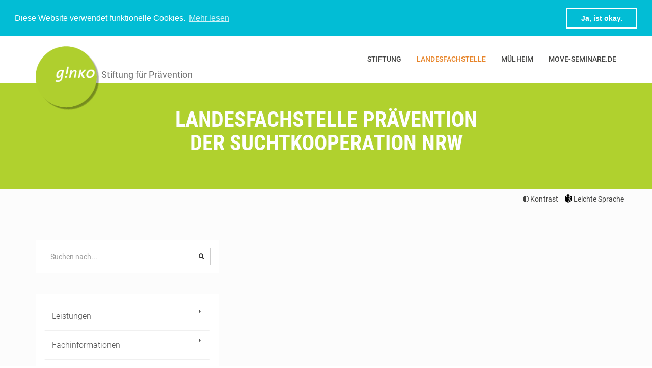

--- FILE ---
content_type: text/html; charset=utf-8
request_url: https://www.ginko-stiftung.de/landesfachstelle/Jobservice/nachricht9735.aspx
body_size: 28111
content:
<!DOCTYPE html>

<html class="no-js" lang="de" xmlns:fb="http://ogp.me/ns/fb#">
<head id="ctl00_Head"><title>

</title>
    <!-- Basic Page Needs
    ================================================== -->
    <meta charset="utf-8" /><meta http-equiv="Content-Type" content="text/html; charset=utf-8" /><meta name="author" content="ginko Stiftung" />

    <!-- Mobile Specific Metas
    ================================================== -->
    <meta name="format-detection" content="telephone=no" /><meta name="viewport" content="width=device-width, initial-scale=1" />
    <link rel="icon" type="image/png" href="/favicon.ico">

    <link rel="apple-touch-icon" sizes="180x180" href="/apple-touch-icon.png?v=1">
    <link rel="icon" type="image/png" sizes="32x32" href="/favicon-32x32.png?v=1">
    <link rel="icon" type="image/png" sizes="16x16" href="/favicon-16x16.png?v=1">
    <link rel="manifest" href="/site.webmanifest.json?v=1">
    <link rel="mask-icon" href="/safari-pinned-tab.svg?v=1" color="#b0d12e">
    <link rel="shortcut icon" href="/favicon.ico?v=1">
    <meta name="msapplication-TileColor" content="#ffffff" /><meta name="theme-color" content="#ffffff" /><meta property="og:locale" content="de_DE" /><meta property="og:type" content="website" /><meta property="og:title" content="Ginko Stiftung für Prävention" />
    <meta property="og:url" content="https://www.ginko-stiftung.de/landesfachstelle/Jobservice/nachricht9735.aspx">
    <meta property="og:site_name" content="ginko-stiftung" /><meta property="og:image" content="https://www.ginko-stiftung.de/siteimages/ginkologo240.png" /><meta name="twitter:card" content="summary" /><meta name="twitter:title" content="Ginko Stiftung für Prävention" /><meta name="twitter:site" content="https://www.ginko-stiftung.de" /><meta name="twitter:image" content="https://www.ginko-stiftung.de/siteimages/ginkologo240.png" />

    <!-- Template CSS Files
    ================================================== -->
    <!-- Twitter Bootstrs CSS -->
    <link rel="stylesheet" href="/css/bootstrap.min.css" />

    <!-- Ionicons Fonts Css -->
    <link rel="stylesheet" href="/css/ionicons.min.css">
    <!-- animate css -->
    <link rel="stylesheet" href="/css/animate.css">
    <!-- Hero area slider css-->
    <link rel="stylesheet" href="/css/slider.css">
    <!-- owl craousel css -->
    <link rel="stylesheet" href="/css/owl.carousel.css">
    <link rel="stylesheet" href="/css/owl.theme.css">
    <!-- template main css file -->
    <link id="ginkocss" rel="stylesheet" href="/less/ginko.less?v=1" title="main">
    <!-- responsive css -->
    <link rel="stylesheet" href="/less/ginkoresponsive.less">
    <!-- custom css -->

    <!-- cookie banner css -->
    <link rel="stylesheet" type="text/css" href="/css/cookieconsent2.css" />
        
    <!-- Template Javascript Files
    ================================================== -->
    <!-- modernizr js -->
    <script src="/js/vendor/modernizr-2.6.2.min.js"></script>
    <!-- jquery -->
    <script src="/js/jquery-3.2.1.min.js"></script>
    <!-- owl carouserl js -->
    <script src="/js/owl.carousel.min.js"></script>
    <!-- bootstrap js -->

    <script src="/js/bootstrap.min.js"></script>
    <!-- wow js -->
    <script src="/js/wow.min.js"></script>
    <!-- slider js -->
    <script src="/js/slider.js"></script>

    <!-- layzy image loading js -->
    <script src="/js/ls.respimg.min.js"></script>
    <script src="/js/ls.bgset.min.js"></script>
    <script src="/js/lazysizes.min.js" async=""></script>
    <!-- template main js -->
    <script src="/js/main.js"></script>

    <!-- cookie banner js -->
    <script src="/js/cookieconsent2.js"></script>

    <!-- custom ginko js -->
    <script src="/js/ginkoscripts.js"></script>
    <script src="/js/ginko.js?v=1"></script>

    <script type="text/javascript"> -->
        $(document).ready(function () {
            DW_ginko.init('/');
        });
    </script>
   </head>
<body id="ctl00_BT" class=" site_1 news_9735">
<form method="post" action="./news.aspx?M=1&amp;page=9735" id="aspnetForm" class="wrapper">
<div>
<input type="hidden" name="__EVENTTARGET" id="__EVENTTARGET" value="" />
<input type="hidden" name="__EVENTARGUMENT" id="__EVENTARGUMENT" value="" />
<input type="hidden" name="__VIEWSTATE" id="__VIEWSTATE" value="/[base64]" />
</div>

<script type="text/javascript">
//<![CDATA[
var theForm = document.forms['aspnetForm'];
if (!theForm) {
    theForm = document.aspnetForm;
}
function __doPostBack(eventTarget, eventArgument) {
    if (!theForm.onsubmit || (theForm.onsubmit() != false)) {
        theForm.__EVENTTARGET.value = eventTarget;
        theForm.__EVENTARGUMENT.value = eventArgument;
        theForm.submit();
    }
}
//]]>
</script>


<script src="/WebResource.axd?d=KC9CXtv0LwWT0F6Rbo3BL6_32xgVMXTPfsqGApNPDVBRpQ1CvxPg7UipW14gvs0GTP2-6SM0M69GzoiVP3p0CfkGja41&amp;t=638883343099574018" type="text/javascript"></script>

<div>

	<input type="hidden" name="__VIEWSTATEGENERATOR" id="__VIEWSTATEGENERATOR" value="6CDC2E21" />
	<input type="hidden" name="__SCROLLPOSITIONX" id="__SCROLLPOSITIONX" value="0" />
	<input type="hidden" name="__SCROLLPOSITIONY" id="__SCROLLPOSITIONY" value="0" />
</div>
    <a class="skip-link btn btn-success opensearchserver.ignore" href="#MainContent">Springe zum Hauptinhalt</a>
    
<header id="top-bar" class="navbar-fixed-top animated-header opensearchserver.ignore">
    <div class="container">
        <div class="navbar-header">
            <!-- responsive nav button -->
            <button type="button" class="navbar-toggle" data-toggle="collapse" data-target=".navbar-collapse">
            <span class="sr-only">Toggle navigation</span>
            <span class="icon-bar"></span>
            <span class="icon-bar"></span>
            <span class="icon-bar"></span>
            </button>
            <!-- /responsive nav button -->
            <!-- logo -->
            <div id="ctl00_cHeader_GinkoLogo" class="navbar-brand">
                <a id="ctl00_cHeader_hlHome" href="/default.aspx"><img id="ctl00_cHeader_headerlogo" alt="Logo der ginko Stiftung für Prävention" src="/siteimages/ginkologo.png" style="border-width:0px;" /></a>
                <span>Stiftung für Prävention</span>
            </div>
           <!-- /logo -->
        </div>
        <!-- main menu -->
        <nav id="xs_navarea" class="collapse navbar-collapse navbar-right">
            <div id="navbereiche" class="main-menu">
                <ul class="nav navbar-nav navbar-right">
                    <li class="liginko"><a id="ctl00_cHeader_ginko" class="b_16" href="/ginko/default.aspx">Stiftung</a></li>
                    <li class="liLK"><a id="ctl00_cHeader_Landesfachstelle" class="active" href="/landesfachstelle/default.aspx">Landesfachstelle</a></li>
                    <li class="liMH"><a id="ctl00_cHeader_Muelheim" class="b_2" href="/muelheim/default.aspx">M&uuml;lheim</a></li>
                    <li class="liMOVE"><a id="ctl00_cHeader_Move" class="b_8" href="https://www.move-seminare.de" target="_blank">move-seminare.de</a></li>

                </ul>
            </div>
        </nav>
        <!-- /main nav -->
    </div>
</header>
<section id="ctl00_cHeader_pageHeader" class="global-page-header">
    <div class="container">
        <div class="row">
            <div class="col-md-12">
                <div class="block">
                    <h2 id="ctl00_cHeader_htitle"><span class="wow fadeInUp animated" data-wow-delay=".3s">Landes&shy;fachstelle Prävention</span><span class="wow fadeInUp animated" data-wow-delay=".4s">der Sucht&shy;kooperation NRW</span></h2>
                    
                </div>
            </div>
        </div>
    </div>
</section>
    <div id="ctl00_LayoutLeftMenu">
    <section id="blog-full-width">
        <div class="container">
            <div class="row">
                <div class="col-sm-5 col-md-4">
                    <div class="sidebar">
                        <div id="ctl00_SiteSearchPanel" class="search widget sitesearch" onkeypress="javascript:return WebForm_FireDefaultButton(event, &#39;ctl00_btnSiteSearch&#39;)">
	
                            <div class="input-group">
                                <input name="ctl00$sbox" type="text" maxlength="200" id="ctl00_sbox" class="form-control" placeholder="Suchen nach..." autocomplete="on" />
                                <span class="input-group-btn">
                                    <button onclick="__doPostBack('ctl00$btnIconSiteSearch','')" id="ctl00_btnIconSiteSearch" class="btn btn-default" type="button" aria-label="Suchen nach..."> <i class="ion-search"></i> </button>
                                    <input type="submit" name="ctl00$btnSiteSearch" value="" id="ctl00_btnSiteSearch" style="display:none" />
                                </span>
                            </div>
                        
</div>
                        
<div id="sidemenu" class="categories widget opensearchserver.ignore" data-wow-duration="500ms" data-wow-delay=".3s">

    <ul id="mul1" class="nav nav-stacked nav-sub"><li class=" panel"><a class="collapsed" data-parent="#mul1" data-toggle="collapse" href="#ul_224" href="http://www.ginko-stiftung.de/landesfachstelle/Angebot.aspx"><span class='caret'></span> Leistungen</a><ul id="ul_224" class=" collapse"><li><a href="http://www.ginko-stiftung.de/landesfachstelle/Angebot.aspx">Angebote</a></li><li><a href="http://www.ginko-stiftung.de/landesfachstelle/AG-Prophylaxe.aspx">AG Pr&#228;vention</a></li><li><a href="http://www.ginko-stiftung.de/landesfachstelle/Kampagnen-und-Programme.aspx">Kampagnen und Programme</a></li><li><a href="http://www.ginko-stiftung.de/landesfachstelle/Parcours-Koordination.aspx">Parcours-Koordination</a></li><li><a href="http://www.ginko-stiftung.de/landesfachstelle/Projekt-SPecht.aspx">Projekt SPecht</a></li></ul></li><li class=" panel"><a class="collapsed" data-parent="#mul1" data-toggle="collapse" href="#ul_44" href="http://www.ginko-stiftung.de/LexikonDerSuechte.aspx"><span class='caret'></span> Fachinformationen</a><ul id="ul_44" class=" collapse"><li><a href="http://www.ginko-stiftung.de/LexikonDerSuechte.aspx">Lexikon der S&#252;chte</a></li><li><a href="http://www.ginko-stiftung.de/landesfachstelle/Drogenpolitik.aspx">Drogenpolitik</a></li><li><a href="http://www.ginko-stiftung.de/landesfachstelle/Grundlagen.aspx">Grundlagen</a></li></ul></li><li><a href="http://www.ginko-stiftung.de/landesfachstelle/fachstellen.aspx">Fachkräfte Suchtprävention NRW</a></li><li><a href="http://www.ginko-stiftung.de/landesfachstelle/Partner-Netzwerke.aspx">Netzwerk</a></li><li class=" panel"><a class="collapsed" data-parent="#mul1" data-toggle="collapse" href="#ul_223" href="http://www.ginko-stiftung.de/mailingliste.aspx"><span class='caret'></span> Service</a><ul id="ul_223" class=" collapse"><li><a href="http://www.ginko-stiftung.de/mailingliste.aspx">Mailingliste</a></li><li><a href="http://www.ginko-stiftung.de/landesfachstelle/Jobservice.aspx">Jobservice</a></li><li><a href="http://www.ginko-stiftung.de/kulturtipps.aspx">Kulturtipps: Theater und mehr</a></li><li><a href="http://www.ginko-stiftung.de/links.aspx">Links</a></li></ul></li><li><a href="http://www.ginko-stiftung.de/material.aspx">Infomaterial</a></li><li class=" panel"><a class="collapsed" data-parent="#mul1" data-toggle="collapse" href="#ul_46" href="http://www.ginko-stiftung.de/landesfachstelle/Team-Landeskoordination.aspx"><span class='caret'></span> Kontakt</a><ul id="ul_46" class=" collapse"><li><a href="http://www.ginko-stiftung.de/landesfachstelle/Team-Landeskoordination.aspx">Team Landesfachstelle</a></li><li><a href="http://www.ginko-stiftung.de/landesfachstelle/Kontakt-Anfahrt.aspx">Adresse/Anfahrt</a></li></ul></li><li><a href="http://www.ginko-stiftung.de/landesfachstelle/home/termine.aspx">Termine</a></li></ul>
    <a class="ministeriumlogo" href="http://www.mags.nrw.de/"><img src="/siteimages/logo_MAGS.svg" alt="Logo MAGS" style="width:240px;border-width:0px;" /></a>
</div>
                         

    
    

                        </div>
                    </div>
                    <div class="col-sm-7 col-md-8 content-holder" id="MainContent">
                        <span id="UsabilityBar">
                            <a href="javascript:;" class="Kontrastswitch change-style-menu-item" title="Ansicht mit mehr Kontrast"><span class="ion-contrast"></span> Kontrast</a> 
                            <a href="../landesfachstelle/leichte-sprache.aspx" title="Informationen in leichter Sprache">
                                <svg height="16" width="14" viewBox="0 0 14 16" style="margin-bottom:-2px">
                                      <path style="fill-rule:evenodd;stroke:none;stroke-width:1" id="path2" d="M 6.4400704,5.2946554 3.6579851,3.9427585 C 3.5972894,3.688112 3.5649777,3.4208881 3.5649777,3.1453897 3.5649777,1.4082371 4.8496741,0 6.434423,0 c 1.5847655,0 2.8694453,1.4082371 2.8694453,3.1453897 0,0.2867798 -0.035016,0.5645974 -0.1005969,0.8285921 z" />
                                      <path style="fill-rule:evenodd;stroke:none;stroke-width:1" id="path4" d="M 6.4400749,6.3011684 0,3.1717824 V 12.631898 L 6.4400749,15.9848 12.98765,12.631898 V 3.1717824 Z M 11.976815,5.436463 6.4874416,8.202309 V 9.2088337 L 11.976815,6.4429877 Z M 6.4874416,10.718621 11.976815,7.9527747 V 8.9592994 L 6.4874416,11.725145 Z m 5.4893734,-0.249535 -5.4893734,2.765846 v 1.006525 l 5.4893734,-2.765846 z" />
                                </svg>
                                Leichte Sprache</a>
                        </span>
                        
    
    

                    </div>
                </div>
            </div>
        </section>
    </div>
    
    <section id="ctl00_cFooter_WA" class="webapps" aria-label="Übersicht Angebote">
        <div class="container">
            <div class="section-heading">
                <h1 class="title wow fadeInDown" data-wow-delay=".3s">Unsere Angebote</h1>
            </div>
            <div class="row">
               
                <div class="col-xs-6 col-sm-4 col-md-3 col-lg-2">
                    <a Class="text-center wow fadeInUp animated" href="/muelheim/Jugendliche.aspx" target="_blank" rel="noopener" data-wow-duration="500ms" data-wow-delay="50ms" title="Beratung für Jugendliche/
junge Erwachsene und 
ihre Bezugspersonen">
                        <div>
                            <img class="lazyload" width="50" height="50" data-src="/siteimages/jberatung_icon.png" alt="Logo: Jugendberatung" />
                        </div>
                        <h5>Jugendberatung</h5>
                    </a>
                </div>
               
                <div class="col-xs-6 col-sm-4 col-md-3 col-lg-2">
                    <a Class="text-center wow fadeInUp animated" href="https://www.suchtgeschichte.nrw.de" target="_blank" rel="noopener" data-wow-duration="500ms" data-wow-delay="75ms" title="&bdquo;Sucht hat immer eine Geschichte&ldquo;. 
NRW-Landeskampagne">
                        <div>
                            <img class="lazyload" width="50" height="50" data-src="/siteimages/logoshieg2019.gif" alt="Logo: Suchtgeschichte" />
                        </div>
                        <h5>Suchtgeschichte</h5>
                    </a>
                </div>
               
                <div class="col-xs-6 col-sm-4 col-md-3 col-lg-2">
                    <a Class="text-center wow fadeInUp animated" href="https://www.stark-bleiben.nrw.de" target="_blank" rel="noopener" data-wow-duration="500ms" data-wow-delay="100ms" title="Suchtfrei alt werden. 
Suchtprävention und Gesundheitsförderung 
im Alter">
                        <div>
                            <img class="lazyload" width="50" height="50" data-src="/siteimages/logo_sb.svg" alt="Logo: Stark bleiben" />
                        </div>
                        <h5>Stark bleiben</h5>
                    </a>
                </div>
               
                <div class="col-xs-6 col-sm-4 col-md-3 col-lg-2">
                    <a Class="text-center wow fadeInUp animated" href="https://www.starkstattbreit.nrw.de" target="_blank" rel="noopener" data-wow-duration="500ms" data-wow-delay="125ms" title="Präventionsprogramm Cannabis für 
Jugendliche, Eltern und Fachkräfte 
in NRW">
                        <div>
                            <img class="lazyload" width="50" height="50" data-src="/siteimages/logo_ssb.svg" alt="Logo: Stark statt breit" />
                        </div>
                        <h5>Stark statt breit</h5>
                    </a>
                </div>
               
                <div class="col-xs-6 col-sm-4 col-md-3 col-lg-2">
                    <a Class="text-center wow fadeInUp animated" href="https://www.loq.de" target="_blank" rel="noopener" data-wow-duration="500ms" data-wow-delay="150ms" title="Landesinitiative in NRW 
zur Förderung des Nichtrauchens">
                        <div>
                            <img class="lazyload" width="50" height="50" data-src="/siteimages/logo_loq.svg" alt="Logo: LoQ - Leben ohne Qualm" />
                        </div>
                        <h5>LoQ - Leben ohne Qualm</h5>
                    </a>
                </div>
               
                <div class="col-xs-6 col-sm-4 col-md-3 col-lg-2">
                    <a Class="text-center wow fadeInUp animated" href="https://www.whatson.nrw.de" target="_blank" rel="noopener" data-wow-duration="500ms" data-wow-delay="175ms" title="Einfach mal abschalten. 
Prävention exzessiver Mediennutzung">
                        <div>
                            <img class="lazyload" width="50" height="50" data-src="/siteimages/logo_whatson.svg" alt="Logo: What's on?" />
                        </div>
                        <h5>What's on?</h5>
                    </a>
                </div>
               
                <div class="col-xs-6 col-sm-4 col-md-3 col-lg-2">
                    <a Class="text-center wow fadeInUp animated" href="https://www.specht.nrw.de" target="_blank" rel="noopener" data-wow-duration="500ms" data-wow-delay="200ms" title="Suchtprävention an 
Berufsbildenden Schulen">
                        <div>
                            <img class="lazyload" width="50" height="50" data-src="/siteimages/logo_specht.svg" alt="Logo: SPecht" />
                        </div>
                        <h5>SPecht</h5>
                    </a>
                </div>
               
                <div class="col-xs-6 col-sm-4 col-md-3 col-lg-2">
                    <a Class="text-center wow fadeInUp animated" href="https://www.move-seminare.de" target="_blank" rel="noopener" data-wow-duration="500ms" data-wow-delay="225ms" title="Motivierende Kurzintervention">
                        <div>
                            <img class="lazyload" width="50" height="50" data-src="/siteimages/logo_move.svg" alt="Logo: MOVE-Seminare" />
                        </div>
                        <h5>MOVE-Seminare</h5>
                    </a>
                </div>
               
                <div class="col-xs-6 col-sm-4 col-md-3 col-lg-2">
                    <a Class="text-center wow fadeInUp animated" href="https://www.kooperationstag-sucht.nrw.de" target="_blank" rel="noopener" data-wow-duration="500ms" data-wow-delay="250ms" title="Alle zwei Jahre stattfindender 
Kooperationstag 
&bdquo;Sucht und Drogen NRW&ldquo;">
                        <div>
                            <img class="lazyload" width="50" height="50" data-src="/siteimages/logowissensuchtwege.gif" alt="Logo: Kooperationstag Sucht NRW" />
                        </div>
                        <h5>Kooperationstag Sucht NRW</h5>
                    </a>
                </div>
               
                <div class="col-xs-6 col-sm-4 col-md-3 col-lg-2">
                    <a Class="text-center wow fadeInUp animated" href="/drugsandbrain/default.aspx?M=16" target="_blank" rel="noopener" data-wow-duration="500ms" data-wow-delay="275ms" title="Interaktive Darstellung 
zur Wirkung verschiedener 
Suchtmittel auf das Gehirn">
                        <div>
                            <img class="lazyload" width="50" height="50" data-src="/siteimages/logodrugs.gif" alt="Logo: Drugs & Brain" />
                        </div>
                        <h5>Drugs & Brain</h5>
                    </a>
                </div>
               
                <div class="col-xs-6 col-sm-4 col-md-3 col-lg-2">
                    <a Class="text-center wow fadeInUp animated" href="http://www.youtube.com/user/stiftung100" target="_blank" rel="noopener" data-wow-duration="500ms" data-wow-delay="300ms" title="Musikvideos, Filme und Dokumentationen
 zu suchtpräventiven Themen">
                        <div>
                            <img class="lazyload" width="50" height="50" data-src="/siteimages/logoyoutube.gif" alt="Logo: YouTube Channel - ginko" />
                        </div>
                        <h5>YouTube Channel - ginko</h5>
                    </a>
                </div>
               
                <div class="col-xs-6 col-sm-4 col-md-3 col-lg-2">
                    <a Class="text-center wow fadeInUp animated" href="https://www.instagram.com/landesfachstellepraeventionnrw/?igshid=YmMyMTA2M2Y=" target="_blank" rel="noopener" data-wow-duration="500ms" data-wow-delay="325ms" title="Die Seite der Landesfachstelle Prävention 
auf Instagram">
                        <div>
                            <img class="lazyload" width="50" height="50" data-src="/siteimages/landesfachstelle_insta_icon.png" alt="Logo: Instagram - Landesfachstelle" />
                        </div>
                        <h5>Instagram - Landesfachstelle</h5>
                    </a>
                </div>
               
                <div class="col-xs-6 col-sm-4 col-md-3 col-lg-2">
                    <a Class="text-center wow fadeInUp animated" href="https://instagram.com/hiphop_wettbewerb_loq?igshid=YmMyMTA2M2Y=" target="_blank" rel="noopener" data-wow-duration="500ms" data-wow-delay="350ms" title="HipHop-Wettbewerb 
der Landesinitiative 
&bdquo;Leben ohne Qualm&ldquo; 
auf Instagram">
                        <div>
                            <img class="lazyload" width="50" height="50" data-src="/siteimages/hiphop_insta_icon.png" alt="Logo: Instagram - HipHop-Wettbewerb" />
                        </div>
                        <h5>Instagram - HipHop-Wettbewerb</h5>
                    </a>
                </div>
               
                <div class="col-xs-6 col-sm-4 col-md-3 col-lg-2">
                    <a Class="text-center wow fadeInUp animated" href="https://instagram.com/ginkostiftung?igshid=YmMyMTA2M2Y=" target="_blank" rel="noopener" data-wow-duration="500ms" data-wow-delay="375ms" title="Jugendberatung und Fachstelle 
für Suchtprävention in 
Mülheim an der Ruhr 
auf Instagram">
                        <div>
                            <img class="lazyload" width="50" height="50" data-src="/siteimages/jberatung_insta_icon.png" alt="Logo: Instagram - Jugendberatung und Fachstelle Mülheim" />
                        </div>
                        <h5>Instagram - Jugendberatung und Fachstelle Mülheim</h5>
                    </a>
                </div>
               
            </div>
        </div>
    </section> <!-- /#feature -->
    <section id="call-to-action" aria-labelledby="h2Fragen">
        <div class="container">
            <div class="row">
                <div class="col-md-12">
                    <div class="block">
                        <h2 id="h2Fragen" class="title wow fadeInDown" data-wow-delay=".3s" data-wow-duration="500ms">
                        HABEN SIE FRAGEN ?</h2>
                        <p class="wow fadeInDown" data-wow-delay=".5s" data-wow-duration="500ms">
                            Rufen Sie uns gerne an oder schreiben Sie uns bei Fragen zu unseren Angeboten, zur Beratung oder Terminvereinbarung.<br />
                            Öffnungszeiten: montags bis freitags von  08:00 bis 15:00 Uhr<br />
                            Termine in der Jugendberatung nach Vereinbarung
                        </p>
                        <a href="/Kontakt.aspx" class="btn btn-default btn-contact wow fadeInDown" data-wow-delay=".7s" data-wow-duration="500ms">Nehmen Sie Kontakt auf</a>
                    </div>
                </div>
            </div>
        </div>
    </section>
<footer id="footer" class="opensearchserver.ignore">
    <div class="container text-center">
        <div class="row">
        <div class="col-md-12">
            <p class="copyrightx">&copy; ginko Stiftung f&uuml;r Pr&auml;vention <a href="/ginko/Kontakt-Anfahrt.aspx">Kaiserstr. 90 | 45468 M&uuml;lheim an der Ruhr</a> | <a class="tel" href="tel:+492083006931">0208 30069-31</a> | <a class="mailto" href="mailto:696E666F4067696E6B6F2D7374696674756E672E6465" style="white-space:nowrap">696E666F4067696E6B6F2D7374696674756E672E6465</a></p>
        </div>
        <div class="col-md-12">
            <p class="impressumx">
              <a id="ctl00_cFooter_hlImpressum" href="/ginko/Impressum.aspx" style="font-size:14px">Impressum</a> | <a id="ctl00_cFooter_hlDatenschutz" href="/ginko/Datenschutz.aspx" style="font-size:14px">Datenschutz</a>
            </p>
        </div>
            </div>
        <div class="row" style="">
            <div class="col-md-12 text-center wow fadeInDown" data-wow-delay=".4s"> 
                <p><span>Mitglied im </span>
                    <img class="lazyload" style="margin:10px" width="200" height="39" data-src="/siteimages/logo_der-paritaetische.png" alt="Logo: Der Paritätische Nordrhein-Westfalen" />
                </p>
            </div>
        </div>
    </div>
</footer>


<script type="text/javascript">
//<![CDATA[
eDecodeAll();eDecodeAll();
theForm.oldSubmit = theForm.submit;
theForm.submit = WebForm_SaveScrollPositionSubmit;

theForm.oldOnSubmit = theForm.onsubmit;
theForm.onsubmit = WebForm_SaveScrollPositionOnSubmit;
//]]>
</script>
</form>
</body>
</html>

--- FILE ---
content_type: text/css; charset=utf-8
request_url: https://www.ginko-stiftung.de/less/ginko.less?v=1
body_size: 7388
content:
/*@import url(https://fonts.googleapis.com/css?family=Roboto:400,300,100,500,700);
@import url(https://fonts.googleapis.com/css?family=Roboto+Condensed:400,300,700);*/

/* roboto-300 - latin */

@font-face {
  font-family: 'Roboto';
  font-style: normal;
  font-weight: 300;
  src: url('../fonts/roboto-v30-latin-300.eot');
  src: local(''), url('../fonts/roboto-v30-latin-300.eot?#iefix') format('embedded-opentype'), url('../fonts/roboto-v30-latin-300.woff2') format('woff2'), url('../fonts/roboto-v30-latin-300.woff') format('woff'), url('../fonts/roboto-v30-latin-300.ttf') format('truetype'), url('../fonts/roboto-v30-latin-300.svg#Roboto') format('svg');
}
/* roboto-regular - latin */

@font-face {
  font-family: 'Roboto';
  font-style: normal;
  font-weight: 400;
  src: url('../fonts/roboto-v30-latin-regular.eot');
  src: local(''), url('../fonts/roboto-v30-latin-regular.eot?#iefix') format('embedded-opentype'), url('../fonts/roboto-v30-latin-regular.woff2') format('woff2'), url('../fonts/roboto-v30-latin-regular.woff') format('woff'), url('../fonts/roboto-v30-latin-regular.ttf') format('truetype'), url('../fonts/roboto-v30-latin-regular.svg#Roboto') format('svg');
}
/* roboto-italic - latin */

@font-face {
  font-family: 'Roboto';
  font-style: italic;
  font-weight: 400;
  src: url('../fonts/roboto-v30-latin-italic.eot');
  src: local(''), url('../fonts/roboto-v30-latin-italic.eot?#iefix') format('embedded-opentype'), url('../fonts/roboto-v30-latin-italic.woff2') format('woff2'), url('../fonts/roboto-v30-latin-italic.woff') format('woff'), url('../fonts/roboto-v30-latin-italic.ttf') format('truetype'), url('../fonts/roboto-v30-latin-italic.svg#Roboto') format('svg');
}
/* roboto-500 - latin */

@font-face {
  font-family: 'Roboto';
  font-style: normal;
  font-weight: 500;
  src: url('../fonts/roboto-v30-latin-500.eot');
  src: local(''), url('../fonts/roboto-v30-latin-500.eot?#iefix') format('embedded-opentype'), url('../fonts/roboto-v30-latin-500.woff2') format('woff2'), url('../fonts/roboto-v30-latin-500.woff') format('woff'), url('../fonts/roboto-v30-latin-500.ttf') format('truetype'), url('../fonts/roboto-v30-latin-500.svg#Roboto') format('svg');
}
/* roboto-700 - latin */

@font-face {
  font-family: 'Roboto';
  font-style: normal;
  font-weight: 700;
  src: url('../fonts/roboto-v30-latin-700.eot');
  src: local(''), url('../fonts/roboto-v30-latin-700.eot?#iefix') format('embedded-opentype'), url('../fonts/roboto-v30-latin-700.woff2') format('woff2'), url('../fonts/roboto-v30-latin-700.woff') format('woff'), url('../fonts/roboto-v30-latin-700.ttf') format('truetype'), url('../fonts/roboto-v30-latin-700.svg#Roboto') format('svg');
}
/* roboto-condensed-300 - latin */

@font-face {
  font-family: 'Roboto Condensed';
  font-style: normal;
  font-weight: 300;
  src: url('../fonts/roboto-condensed-v25-latin-300.eot');
  src: local(''), url('../fonts/roboto-condensed-v25-latin-300.eot?#iefix') format('embedded-opentype'), url('../fonts/roboto-condensed-v25-latin-300.woff2') format('woff2'), url('../fonts/roboto-condensed-v25-latin-300.woff') format('woff'), url('../fonts/roboto-condensed-v25-latin-300.ttf') format('truetype'), url('../fonts/roboto-condensed-v25-latin-300.svg#RobotoCondensed') format('svg');
}
/* roboto-condensed-regular - latin */

@font-face {
  font-family: 'Roboto Condensed';
  font-style: normal;
  font-weight: 400;
  src: url('../fonts/roboto-condensed-v25-latin-regular.eot');
  src: local(''), url('../fonts/roboto-condensed-v25-latin-regular.eot?#iefix') format('embedded-opentype'), url('../fonts/roboto-condensed-v25-latin-regular.woff2') format('woff2'), url('../fonts/roboto-condensed-v25-latin-regular.woff') format('woff'), url('../fonts/roboto-condensed-v25-latin-regular.ttf') format('truetype'), url('../fonts/roboto-condensed-v25-latin-regular.svg#RobotoCondensed') format('svg');
}
/* roboto-condensed-700 - latin */

@font-face {
  font-family: 'Roboto Condensed';
  font-style: normal;
  font-weight: 700;
  src: url('../fonts/roboto-condensed-v25-latin-700.eot');
  src: local(''), url('../fonts/roboto-condensed-v25-latin-700.eot?#iefix') format('embedded-opentype'), url('../fonts/roboto-condensed-v25-latin-700.woff2') format('woff2'), url('../fonts/roboto-condensed-v25-latin-700.woff') format('woff'), url('../fonts/roboto-condensed-v25-latin-700.ttf') format('truetype'), url('../fonts/roboto-condensed-v25-latin-700.svg#RobotoCondensed') format('svg');
}
body {
  font-family: 'Roboto', sans-serif;
}
h1,
h2,
h3,
h4,
h5,
h6 {
  font-family: 'Roboto Condensed', sans-serif;
  margin-bottom: 1em;
}
p,
li,
.gray-block {
  font-family: 'Roboto', sans-serif;
  font-size: 16px;
  font-weight: 300;
  line-height: 26px;
}
ul {
  padding-left: 0;
}
ul li {
  list-style: none;
}
label {
  font-family: 'Roboto', sans-serif;
  font-weight: 300;
}
.content-holder h2 {
  font-size: 26px;
}
.content-holder h3 {
  font-size: 24px;
}
.content-holder h4 {
  font-size: 22px;
}
.content-holder h5 {
  font-size: 20px;
}
.content-holder h6 {
  font-size: 18px;
}
p + h1,
p + h2,
p + h3,
p + h4,
p + h5,
p + h6,
ul + h1,
ul + h2,
ul + h3,
ul + h4,
ul + h5,
ul + h6 {
  margin-top: 2em;
}
h1 + h2 {
  margin-top: 0;
}
.blog-content h1:first-child {
  margin-bottom: 10px;
}
.blog-content h1:first-child + div {
  margin-top: 30px;
}
a {
  color: #02bdd5;
}
a:hover {
  text-decoration: none;
}
select {
  max-width: 100%;
}
.btn-info {
  color: white;
  background-color: #5bc0de;
  border-color: #46b8da;
}
.btn-info.active,
.btn-info.focus,
.btn-info:active,
.btn-info:focus,
.btn-info:hover,
.open > .dropdown-toggle.btn-info {
  color: white;
  background-color: #31b0d5;
  border-color: #269abc;
}
.btn-success {
  color: white;
  background-color: #5cb85c;
  border-color: #4cae4c;
}
.btn-success.active,
.btn-success.focus,
.btn-success:active,
.btn-success:focus,
.btn-success:hover,
.open > .dropdown-toggle.btn-success {
  color: white;
  background-color: #449d44;
  border-color: #398439;
}
.btn-warning {
  color: white;
  background-color: #f0ad4e;
  border-color: #eea236;
}
.section-heading {
  text-align: center;
  margin-bottom: 65px;
}
.section-heading p {
  font-size: 14px;
  font-weight: 300;
  color: #727272;
  line-height: 20px;
}
.title {
  font-size: 30px;
  line-height: 1.1;
  font-weight: 300;
  color: #333333;
  text-transform: uppercase;
  margin-bottom: 20px;
}
.subtitle {
  font-size: 24px;
  font-weight: 600;
  margin-bottom: 18px;
  text-transform: uppercase;
}
.subtitle-des {
  color: #727272;
  font-size: 14px;
  margin-bottom: 35px;
  font-weight: 300;
}
.pages {
  padding: 80px 0 40px;
}
.moduler {
  padding: 140px 0;
}
.btn,
.btn-lg {
  border-radius: 0;
}
.skip-link {
  left: calc(50% - 70px);
  position: fixed;
  top: -200px;
  z-index: 10000;
}
.skip-link:focus {
  top: 0;
}
/* cookie banner: */

.cc-grower-down {
  position: fixed;
  z-index: 100;
  width: 100%;
}
.navbar-default .navbar-nav > li > a:hover {
  color: #02bdd5;
}
.navbar.navbar-default {
  border: 0;
  border-radius: 0;
  margin-bottom: 0;
}
.navbar.navbar-default .navbar-toggle {
  margin-top: 32px;
}
.navbar-header .navbar-brand {
  position: absolute;
  top: 19px;
  z-index: 100;
  color: #727272;
  font-size: 16px;
  padding: 0;
}
.navbar-header .navbar-brand a {
  height: auto;
  display: inline-block;
  margin-top: 0;
}
.navbar-header .navbar-brand img {
  height: 60px;
}
.animated-header .navbar-header .navbar-brand {
  top: 22px;
}
.navbar-inverse .navbar-toggle:focus,
.navbar-inverse .navbar-toggle {
  background: #444443;
}
#top-bar {
  background: white;
  /*color: @white;*/
  -webkit-transition: all 0.2s ease-out 0s;
  transition: all 0.2s ease-out 0s;
  padding: 15px 0;
  -webkit-box-shadow: 0 0 3px 0 rgba(0, 0, 0, 0.1);
  box-shadow: 0 0 3px 0 rgba(0, 0, 0, 0.1);
  border-bottom: 1px solid #dedede;
}
#top-bar .navbar-nav > li > a:hover {
  background: transparent;
}
#top-bar.animated-header {
  padding: 20px 0;
  background: white;
  box-shadow: none;
}
#top-bar .navbar-brand {
  -webkit-transition: all 0.2s ease-out 0s;
}
#top-bar .main-menu li > a {
  color: #444443;
}
#top-bar .main-menu li {
  position: relative;
}
#top-bar .main-menu li a {
  font-size: 14px;
  font-weight: 500;
  border-bottom: 2px solid transparent;
  -webkit-transition: 0.3s all;
  -o-transition: 0.3s all;
  transition: 0.3s all;
  text-transform: uppercase;
}
#top-bar .main-menu li a:hover,
#top-bar .main-menu li a.active {
  color: #e78429;
}
#UsabilityBar {
  position: absolute;
  right: 0px;
  top: -30px;
}
#UsabilityBar a {
  color: #444443 !important;
  margin-left: 10px;
}
#UsabilityBar a:hover {
  color: #23527c !important;
}
#UsabilityBar a:hover svg {
  fill: #23527c;
}
.Kontrastswitch span {
  display: inline-block;
  -moz-transition: transform 0.6s;
  -webkit-transition: transform 0.6s;
  transition: transform 1s;
}
.flip {
  transform: rotate(-180deg);
}
.navbar-fixed-top .navbar-collapse {
  max-height: calc(100vh - 71px);
}
.navbar-custom .nav li > a {
  position: relative;
  color: black;
}
.navbar-right .dropdown-menu {
  right: auto;
  left: 0;
}
.navbar-custom .dropdown-menu {
  position: absolute;
  display: block;
  visibility: hidden;
  opacity: 0;
}
.collapsed .caret {
  border-color: transparent transparent transparent currentColor;
}
.caret {
  float: right;
  border-style: solid;
  border-color: currentColor transparent transparent transparent;
}
.pagination:after {
  content: '';
  display: table;
  clear: both;
}
.pagination li {
  font-weight: 400;
}
.pagination > li:first-child > a,
.pagination .pagination > li:first-child > span {
  border-top-left-radius: 0;
  border-bottom-left-radius: 0;
}
.pagination > li:last-child > a,
.pagination .pagination > li:last-child > span {
  border-top-right-radius: 0;
  border-bottom-right-radius: 0;
}
.pagination > li > a:focus,
.pagination > li > a:hover,
.pagination > li > span:focus,
.pagination > li > span:hover {
  color: #02bdd5;
}
.pagination > .active > a,
.pagination > .active > a:focus,
.pagination > .active > a:hover,
.pagination > .active > span,
.pagination > .active > span:focus,
.pagination > .active > span:hover {
  background-color: #02bdd5;
  border-color: #02bdd5;
}
.resulturl {
  color: #e78429;
}
/* SEARCH */

#Search {
  margin-bottom: 40px;
  padding: 15px;
  border: 1px solid #dedede;
  background-color: white;
}
#Search input.form-control {
  border-right: 0;
  border-radius: 0;
  box-shadow: inset 0px 0px 0px rgba(0, 0, 0, 0.075);
}
.P_SearchResults {
  display: block;
  margin-bottom: 40px;
}
.found0 {
  color: black;
  background-color: #f1b985;
}
.found1 {
  color: black;
  background-color: #d0e382;
}
.found2 {
  color: black;
  background-color: #a5f4fe;
}
.found3 {
  color: black;
  background-color: #d0e382;
}
.found4 {
  color: black;
  background-color: #a5f4fe;
}
.found5 {
  color: black;
  background-color: #f1b985;
}
#kulturtipp p img {
  margin-top: 1em;
  margin-bottom: 1em;
}
.kulturtipp-item,
.link-item,
.programm-item,
.adres-item,
.material-item {
  background-color: #f7f7f7;
  padding: 20px;
  margin-bottom: 20px;
}
.kulturtipp-item h3,
.link-item h3,
.programm-item h3,
.adres-item h3,
.material-item h3 {
  font-family: 'Roboto', sans-serif;
  font-weight: 400;
}
.kulturtipp-item img,
.link-item img,
.programm-item img,
.adres-item img,
.material-item img {
  width: 60px;
  background-color: #02bdd5;
  max-width: none;
}
.kulturtipp-item,
.link-item,
.programm-item {
  cursor: pointer;
}
.kulturtipp-item .media-body a h3,
.link-item .media-body a h3,
.programm-item .media-body a h3 {
  color: black;
}
.kulturtipp-item .media-body a h3:hover,
.link-item .media-body a h3:hover,
.programm-item .media-body a h3:hover {
  text-decoration: underline;
}
.kulturtipp-item:hover a h3,
.link-item:hover a h3,
.programm-item:hover a h3 {
  text-decoration: underline;
}
.link-item .media-heading {
  margin-bottom: 0;
}
.media-left .img {
  width: 60px;
  height: 60px;
  background-color: #02bdd5;
  color: white;
  font-size: 50px;
  line-height: 60px;
  text-align: center;
  text-transform: uppercase;
}
#hero-area {
  background: url('../siteimages/home_back_landscape.jpg') no-repeat 50% 40%;
  background-size: cover;
  background-attachment: fixed;
  padding: 230px 0 150px 0;
  color: white;
  box-shadow: 0 0 8px rgba(0, 0, 0, 0.3);
  position: relative;
}
#hero-area::before {
  content: '';
  z-index: 9;
  background: rgba(255, 255, 255, 0.78);
  position: absolute;
  top: 0;
  left: 0;
  right: 0;
  bottom: 0;
}
#hero-area .block {
  position: relative;
  z-index: 99;
}
#hero-area h1 {
  font-size: 40px;
  line-height: 50px;
  color: #333333;
  font-weight: 700;
  margin-bottom: 15px;
  text-transform: uppercase;
}
#hero-area h2 {
  font-size: 18px;
  font-weight: 300;
  margin-bottom: 38px;
  line-height: 27px;
  text-transform: uppercase;
  color: #727272;
  font-family: 'Roboto', sans-serif;
  margin-top: 25px;
}
#hero-area .btn {
  background: white;
  border: none;
  padding: 20px 30px;
  margin-top: 30px;
  line-height: 1em;
  border-radius: 0;
  box-shadow: 0px 2px 5px 0px rgba(0, 0, 0, 0.04), 0px 2px 10px 0px rgba(0, 0, 0, 0.06);
  border-color: #dedede;
  font-size: 50px;
  -webkit-transition: all 0.2s ease-in-out;
  -o-transition: all 0.2s ease-in-out;
  transition: all 0.2s ease-in-out;
}
#hero-area .btn span {
  -webkit-transition: all 0.2s ease-in-out;
  -o-transition: all 0.2s ease-in-out;
  transition: all 0.2s ease-in-out;
}
#hero-area .btn:hover {
  padding: 11px 23px 10px 23px;
}
#hero-area .btn:hover span {
  font-size: 70px;
}
#hero-area #UsabilityBar {
  z-index: 10;
  top: -120px;
  right: 15px;
}
#call-to-action {
  background: #b0d12e;
  background-size: cover;
  background-attachment: fixed;
  padding: 80px 0;
  text-align: center;
  position: relative;
  color: white;
}
#call-to-action .block {
  position: relative;
  z-index: 99;
  color: white;
}
#call-to-action .block h2 {
  margin-bottom: 15px;
  color: white;
}
#call-to-action .block p {
  font-size: 18px;
  font-weight: 300;
  font-family: 'Roboto', sans-serif;
  margin-top: 20px;
}
#call-to-action .block .btn-contact {
  background: white;
  border: none;
  color: #b0d12e;
  padding: 16px 35px;
  margin-top: 20px;
  font-size: 12px;
  letter-spacing: 2px;
  text-transform: uppercase;
  border-radius: 0;
}
#call-to-action .block .btn-contact i {
  margin-right: 10px;
}
.login-form {
  padding: 36px 0;
  max-width: 320px;
}
.login-form .btn-send {
  margin-top: 35px;
  color: white;
  outline: none;
  background: #02bdd5;
}
.login-form .btn-send:hover {
  border: 1px solid #e78429;
}
.login-form input {
  display: block;
  height: 40px;
  padding: 6px 12px;
  font-size: 13px;
  line-height: 1.428571429;
  background-color: white;
  background-image: none;
  border: 1px solid #dedede;
  border-radius: 4px;
  -webkit-box-shadow: inset 0 1px 1px rgba(0, 0, 0, 0.075);
  box-shadow: inset 0 1px 1px rgba(0, 0, 0, 0.075);
  -webkit-transition: border-color ease-in-out 0.15s, box-shadow ease-in-out 0.15s;
  -o-transition: border-color ease-in-out 0.15s, box-shadow ease-in-out 0.15s;
  transition: border-color ease-in-out 0.15s, box-shadow ease-in-out 0.15s;
  border-radius: 1px;
  border: 1px solid rgba(111, 121, 122, 0.3);
  box-shadow: none;
  -webkit-box-shadow: none;
}
.KurzTxt {
  background-color: #f7f7f7;
  padding: 10px;
  margin-bottom: 2em;
}
/* Lexikon */
.Lexikon .Content h2 + br {
  display: none;
}
.Lexikon .NewsSeparatorDiv {
  height: 1em;
}
.Lexikon .BackButton {
  float: right;
  display: inline-block;
}
/* ## Lexikon-Search */

#LexSearch {
  display: table;
  margin-bottom: 3em;
}
#LexSearchInner {
  padding: 4px 14px;
  background-color: #ebebeb;
  display: table-cell;
}
#LexSearch .DrogenType {
  padding: 13px 4px;
  min-width: 130px;
  display: table-cell;
  vertical-align: middle;
}
#LexSearch .DrogenType h3 {
  color: white;
  margin-top: 0;
  font-size: 1em;
}
/* ## lexsearchbox */

.LexSearchbox {
  position: relative;
}
#LexSearchboxLabel {
  width: 160px;
  position: absolute;
  overflow: hidden;
  text-overflow: ellipsis;
  float: left;
  margin: -15px 15px -15px -15px;
  text-align: center;
  padding: 15px 0;
  color: white;
  height: 100%;
}
#LexSearchboxLabel h1 {
  margin: 0;
  font-size: 28px;
}
#LexSearchboxLabel a {
  color: white;
}
#LexSearchboxLabel a:hover {
  text-decoration: underline;
}
.LexSearchboxBox {
  margin-left: 160px;
}
.LexSearchbox .indexlink {
  display: block;
  margin-bottom: 15px;
}
.sname {
  color: white;
}
.t0 .sname,
.t0 #LexSearchboxLabel {
  background-color: #bb3098;
}
.t1 .sname,
.t1 #LexSearchboxLabel {
  background-color: #02bdd5;
}
.t2 .sname,
.t2 #LexSearchboxLabel {
  background-color: #bb5330;
}
.t3 .sname,
.t3 #LexSearchboxLabel {
  background-color: #e78429;
}
.tno,
.t9,
.t9 #LexSearchboxLabel {
  background-color: #cccccc;
}
.typeselector .t0,
.media-left .t0 {
  background-color: #bb3098;
}
.typeselector .t1,
.media-left .t1 {
  background-color: #02bdd5;
}
.typeselector .t2,
.media-left .t2 {
  background-color: #bb5330;
}
.typeselector .t3,
.media-left .t3 {
  background-color: #e78429;
}
#Suchtmittel figure.t0 {
  border: 1px solid #bb3098;
}
#Suchtmittel figure.t1 {
  border: 1px solid #02bdd5;
}
#Suchtmittel figure.t2 {
  border: 1px solid #bb5330;
}
#Suchtmittel figure.t3 {
  border: 1px solid #e78429;
}
.media-left .t9 {
  background-color: #fcfcfc;
}
.DrogenType {
  display: inline-block;
  width: 120px;
  margin: 0 10px 0 0;
  padding: 5px;
  font-weight: normal;
  color: white;
  font-size: 0.9em;
  text-align: center;
  line-height: 1.3em;
}
.works {
  padding: 80px 0;
  background: #fcfcfc;
}
.works .block {
  position: relative;
  z-index: 99;
}
.works .block:hover .img-overly .overly {
  opacity: 1;
}
.works .block h4 {
  padding: 20px 15px;
  margin-top: 0;
  color: #666666;
}
.works .block .img-overly {
  position: relative;
  background: rgba(0, 0, 0, 0.85);
}
.works .block .img-overly img {
  border-radius: 0;
}
.works .block .img-overly .overly {
  background: rgba(57, 181, 74, 0.9);
  position: absolute;
  top: 0;
  right: 0;
  left: 0;
  bottom: 0;
  opacity: 0;
  -webkit-transition: 0.3s all;
  -o-transition: 0.3s all;
  transition: 0.3s all;
}
.works .block .img-overly .overly a {
  position: absolute;
  top: 45%;
  left: 22%;
}
.works .block .img-overly .overly a i {
  font-size: 30px;
  color: white;
}
figure {
  background: white;
  margin-bottom: 45px;
  box-shadow: 0 2px 5px 0 rgba(0, 0, 0, 0.04), 0 2px 10px 0 rgba(0, 0, 0, 0.06);
}
figure .img-wrapper {
  position: relative;
  overflow: hidden;
}
figure img {
  -webkit-transform: scale3d(1, 1, 1);
  transform: scale3d(1, 1, 1);
  -webkit-transition: -webkit-transform 400ms;
  transition: transform 400ms;
}
figure:hover img {
  -webkit-transform: scale3d(1.2, 1.2, 1);
  transform: scale3d(1.2, 1.2, 1);
}
figure:hover .overlay {
  opacity: 1;
}
figure:hover .overlay .buttons a {
  -webkit-transform: scale3d(1, 1, 1);
  transform: scale3d(1, 1, 1);
}
figure .overlay {
  position: absolute;
  top: 0;
  left: 0;
  right: 0;
  bottom: 0;
  padding: 10px;
  text-align: center;
  background-color: rgba(255, 255, 255, 0.7);
  opacity: 0;
  -webkit-transition: opacity 400ms;
  transition: opacity 400ms;
}
figure .overlay a {
  display: inline-block;
  color: white;
  padding: 10px 23px;
  line-height: 1;
  border: 1px solid white;
  border-radius: 0px;
  margin: 4px;
  -webkit-transform: scale3d(0, 0, 0);
  transform: scale3d(0, 0, 0);
  -webkit-transition: all 400ms;
  transition: all 400ms;
}
figure .overlay a:hover {
  text-decoration: none;
}
figure .overlay:hover a {
  -webkit-transform: scale3d(1, 1, 1);
  transform: scale3d(1, 1, 1);
}
figure .buttons {
  position: absolute;
  top: 45%;
  left: 24%;
}
figure figcaption {
  padding: 20px 25px;
  margin-top: 0;
  color: #666666;
}
figure figcaption h4 {
  margin: 0;
}
figure figcaption h4 a {
  color: #e78429;
}
figure figcaption p {
  font-size: 14px;
  margin-bottom: 0;
  margin-top: 5px;
}
#Angebote {
  padding: 80px 0;
}
#Angebote .media {
  margin: 0px 0 70px 0;
}
#Angebote .media .media-left {
  width: 100px;
  padding-right: 25px;
}
#Angebote .media .media-body:after {
  content: '';
  display: table;
  clear: both;
}
#Angebote a.media {
  display: block;
}
#Angebote h3 {
  color: black;
  font-size: 18px;
  text-transform: uppercase;
  text-align: center;
  margin-bottom: 20px;
  margin: 0px 0px 15px;
  font-weight: 400;
}
#Angebote p {
  line-height: 25px;
  font-size: 14px;
  min-height: 85px;
  color: #727272;
}
#Angebote a {
  color: #444443;
}
#Angebote .icon {
  text-decoration: none;
  color: white;
  background-color: #e78429;
  height: 100px;
  text-align: center;
  width: 100px;
  font-size: 50px;
  line-height: 100px;
  overflow: hidden;
  -webkit-border-radius: 50%;
  -moz-border-radius: 50%;
  -ms-border-radius: 50%;
  -o-border-radius: 50%;
  text-shadow: #00a4ba 1px 1px, #00a4ba 2px 2px, #00a4ba 3px 3px, #00a4ba 4px 4px, #00a4ba 5px 5px, #00a4ba 6px 6px, #00a4ba 7px 7px, #00a4ba 8px 8px, #00a4ba 9px 9px, #00a4ba 10px 10px, #00a4ba 11px 11px, #00a4ba 12px 12px, #00a4ba 13px 13px, #00a4ba 14px 14px, #00a4ba 15px 15px, #00a4ba 16px 16px, #00a4ba 17px 17px, #00a4ba 18px 18px, #00a4ba 19px 19px, #00a4ba 20px 20px, #00a4ba 21px 21px, #00a4ba 22px 22px, #00a4ba 23px 23px, #00a4ba 24px 24px, #00a4ba 25px 25px, #00a4ba 26px 26px, #00a4ba 27px 27px, #00a4ba 28px 28px, #00a4ba 29px 29px, #00a4ba 30px 30px, #00a4ba 31px 31px, #00a4ba 32px 32px, #00a4ba 33px 33px, #00a4ba 34px 34px, #00a4ba 35px 35px, #00a4ba 36px 36px, #00a4ba 37px 37px, #00a4ba 38px 38px, #00a4ba 39px 39px, #00a4ba 40px 40px, #00a4ba 41px 41px, #00a4ba 42px 42px, #00a4ba 43px 43px, #00a4ba 44px 44px, #00a4ba 45px 45px, #00a4ba 46px 46px, #00a4ba 47px 47px, #00a4ba 48px 48px, #00a4ba 49px 49px, #00a4ba 50px 50px, #00a4ba 51px 51px, #00a4ba 52px 52px, #00a4ba 53px 53px, #00a4ba 54px 54px, #00a4ba 55px 55px, #00a4ba 56px 56px, #00a4ba 57px 57px, #00a4ba 58px 58px, #00a4ba 59px 59px, #00a4ba 60px 60px, #00a4ba 61px 61px, #00a4ba 62px 62px, #00a4ba 63px 63px, #00a4ba 64px 64px, #00a4ba 65px 65px, #00a4ba 66px 66px, #00a4ba 67px 67px, #00a4ba 68px 68px, #00a4ba 69px 69px, #00a4ba 70px 70px, #00a4ba 71px 71px, #00a4ba 72px 72px, #00a4ba 73px 73px, #00a4ba 74px 74px, #00a4ba 75px 75px, #00a4ba 76px 76px, #00a4ba 77px 77px, #00a4ba 78px 78px, #00a4ba 79px 79px, #00a4ba 80px 80px, #00a4ba 81px 81px, #00a4ba 82px 82px, #00a4ba 83px 83px, #00a4ba 84px 84px, #00a4ba 85px 85px, #00a4ba 86px 86px, #00a4ba 87px 87px, #00a4ba 88px 88px, #00a4ba 89px 89px, #00a4ba 90px 90px, #00a4ba 91px 91px, #00a4ba 92px 92px, #00a4ba 93px 93px, #00a4ba 94px 94px, #00a4ba 95px 95px, #00a4ba 96px 96px, #00a4ba 97px 97px, #00a4ba 98px 98px, #00a4ba 99px 99px, #00a4ba 100px 100px;
}
input.form-control {
  border-radius: 0;
}
.message-block {
  margin: 40px 0;
  padding: 15px;
  border: 1px solid #dedede;
  background-color: white;
}
.with-content {
  position: relative;
}
.hidden-label {
  pointer-events: none;
  opacity: 0;
  z-index: 2;
  position: absolute;
  color: #868484;
  top: 10px;
  left: 10px;
  -webkit-transition: all 0.3s ease-in-out;
  transition: all 0.3s ease-in-out;
}
.with-content input {
  padding-top: 12px !important;
}
.with-content .hidden-label {
  opacity: 1;
  font-size: 0.9rem;
  top: 1px;
}
.with-content.col-xs-8 .hidden-label,
.with-content.col-xs-4 .hidden-label {
  margin-left: 16px;
}
#form-section .form {
  margin-top: 42px;
}
#form-section .form .btn-send {
  /*margin-top: 35px;
            color: @white;
            outline: none;
            background: @secondary-color;*/
  color: #02bdd5;
  padding: 0;
  background: #02bdd5;
  color: white;
  padding: 8px 18px;
  border-radius: 0;
  margin-top: 15px;
  border: 1px solid white;
  box-shadow: 0px 0px 0px 1px #02bdd5;
}
#form-section .form .btn-send:hover {
  border: 1px solid #02bdd5;
}
#form-section input:not([type=checkbox], [type=radio]) {
  display: block;
  height: 40px;
  padding: 6px 12px;
  font-size: 13px;
  line-height: 1.428571429;
  background-color: white;
  background-image: none;
  border: 1px solid #cccccc;
  border-radius: 4px;
  -webkit-box-shadow: inset 0 1px 1px rgba(0, 0, 0, 0.075);
  box-shadow: inset 0 1px 1px rgba(0, 0, 0, 0.075);
  -webkit-transition: border-color ease-in-out 0.15s, box-shadow ease-in-out 0.15s;
  -o-transition: border-color ease-in-out 0.15s, box-shadow ease-in-out 0.15s;
  transition: border-color ease-in-out 0.15s, box-shadow ease-in-out 0.15s;
  border-radius: 1px;
  border: 1px solid rgba(111, 121, 122, 0.3);
  box-shadow: none;
  -webkit-box-shadow: none;
}
#form-section .checkbox input[type=checkbox],
#form-section .checkbox-inline input[type=checkbox],
#form-section .radio input[type=radio],
#form-section .radio-inline input[type=radio] {
  margin-left: auto;
}
#form-section textarea {
  display: block;
  border-radius: 0;
  width: 100%;
  padding: 6px 12px;
  font-size: 14px;
  line-height: 1.42857143;
  color: #555555;
  background-color: white;
  background-image: none;
  border: 1px solid #cccccc;
  box-shadow: none;
  -webkit-transition: border-color ease-in-out 0.15s, box-shadow ease-in-out 0.15s;
  -o-transition: border-color ease-in-out 0.15s, box-shadow ease-in-out 0.15s;
  transition: border-color ease-in-out 0.15s, box-shadow ease-in-out 0.15s;
}
#form-section .address,
#form-section .email,
#form-section .phone {
  text-align: center;
  background: #f7f7f7;
  padding: 20px 0 40px 0;
  margin-bottom: 20px;
}
#form-section .address i,
#form-section .email i,
#form-section .phone i {
  font-size: 45px;
  color: #e78429;
}
#form-section .address h5,
#form-section .email h5,
#form-section .phone h5 {
  font-size: 16px;
  line-height: 1.4;
}
#form-section .address-details {
  padding-top: 70px;
}
#map-canvas {
  width: 100%;
  height: 350px;
  background-color: #cccccc;
}
#footer {
  background: white;
  padding: 25px 0;
  color: #555555;
}
#footer p {
  font-size: 13px;
  margin-bottom: 0;
  margin-top: 10px;
}
#footer .impressum {
  text-align: right;
}
.cd-headline.slide .cd-words-wrapper {
  color: #b0d12e;
  line-height: 40px;
  padding-top: 10px;
}
.global-page-header {
  background-attachment: fixed;
  background-size: cover;
  padding: 120px 0 25px 0;
  position: relative;
  background: #b0d12e;
  color: white;
}
.global-page-header h2 {
  font-size: 42px;
  font-weight: bold;
  color: white;
  text-transform: uppercase;
}
.global-page-header h2 span {
  display: block;
}
.global-page-header .breadcrumb {
  background: none;
  font-size: 16px;
  padding: 8px 0;
}
.global-page-header .breadcrumb .active {
  color: white;
}
.global-page-header .breadcrumb li a {
  color: white;
}
.global-page-header .breadcrumb > li + li::before {
  color: #efefef;
  padding-right: 0;
}
.global-page-header .block {
  position: relative;
  z-index: 99;
  text-align: center;
}
.webapps .row .col-md-3 {
  min-height: 120px;
}
.Error .global-page-header {
  background-color: transparent;
}
.Error .global-page-header .container {
  display: none;
}
.Error .webapps {
  display: none;
}
.Error .wrapper_404 h1 {
  font-size: 200px;
  color: #b0d12e;
  line-height: 1;
  margin-bottom: 10px;
}
.Error .wrapper_404 h2 {
  font-size: 50px;
  margin-top: 0;
}
.Error .wrapper_404 .btn-home {
  background: #414141;
  border: none;
  color: white;
  padding: 20px 35px;
  margin-top: 10px;
  font-size: 16px;
  font-size: 13px;
  line-height: 1em;
  text-transform: uppercase;
  letter-spacing: normal;
  border-radius: 0;
}
.person,
.gray-block {
  padding: 15px;
  background-color: #f7f7f7;
}
.person img,
.gray-block img {
  float: left;
  margin-right: 15px;
}
.person strong,
.gray-block strong {
  font-size: 24px;
  font-weight: normal;
  display: block;
  white-space: normal;
  margin: 30px 0 -5px 0;
}
.gray-block {
  margin-top: 46px;
}
.gray-block strong {
  margin: 10px 0 20px 0;
}
.person::after,
.gray-block::after {
  content: '';
  display: table;
  clear: both;
}
.person + p,
.gray-block + p {
  margin-top: 20px;
}
p + blockquote {
  margin-top: 50px;
}
blockquote + .gray-block {
  margin-top: 120px;
}
#blog-full-width {
  padding: 40px 0 80px;
  background-color: #fcfcfc;
}
article {
  padding: 30px 0 0 0;
}
article.ofmany {
  padding-bottom: 2em;
  margin-bottom: 3em;
  border-bottom: 1px solid #dedede;
}
article ul {
  padding-left: 20px;
  line-height: 26px;
}
article ul li {
  list-style-type: square;
  list-style-position: outside;
  margin-bottom: 1em;
}
article img {
  display: block;
  max-width: 100%;
  height: auto;
}
.blog-content {
  margin-top: 30px;
  overflow: hidden;
  text-overflow: ellipsis;
}
.blog-content h2 {
  font-family: 'Roboto', sans-serif;
}
.blog-content h2 a:not(.top) {
  color: #444443;
  font-weight: 400;
  font-size: 30px;
}
.blog-content p {
  overflow: hidden;
  text-overflow: ellipsis;
}
.blog-content .blog-meta {
  color: #727272;
  font-weight: 300;
  margin-bottom: 25px;
}
.blog-content .blog-meta span:after {
  content: '/';
  padding: 0 3px 0 6px;
}
.blog-content .blog-meta a {
  color: #acacac;
}
.blog-content .blog-meta a:hover {
  text-decoration: underline;
}
.blog-content .blog-meta p {
  margin-top: 20px;
}
.blog-content iframe,
.blog-content video {
  margin-top: 20px;
  clear: both;
  width: 100%;
  max-width: 100%;
  border: none;
}
.blog-post-image {
  margin-top: 30px;
  text-align: center;
  min-height: 100px;
}
.blog-post-image img.lazyload,
.blog-post-image img.lazyloading {
  opacity: 0;
}
.blog-post-image img.lazyloaded {
  opacity: 1;
  transition: opacity 300ms;
}
.blog-post-image a {
  display: block;
  width: 100%;
  color: #727272;
}
.blog-post-image img {
  margin: 0 auto;
}
.blog-post-image + .blog-content {
  margin-top: 0;
}
.blog-post-image .img-caption {
  font-size: 12px;
  display: block;
  margin-top: 10px;
  margin-bottom: 10px;
  color: #727272;
  font-weight: 300;
}
.blog-post-image .carousel {
  width: 100%;
  margin: 0 auto;
  /* center your carousel if other than 100% */
  background-color: #f0f0f0;
}
.blog-post-image .carousel .slider-size {
  height: 0;
  /* This is your slider height */
  padding-bottom: 56.27%;
  background-position: center center;
  background-size: contain;
  background-repeat: no-repeat;
}
.blog-post-image .carousel .carousel-control {
  background-image: none;
  width: 15%;
}
.blog-post-image .carousel .carousel-caption {
  padding-bottom: 0;
  bottom: -10px;
  width: 100%;
  /*text-align: right;*/
  right: auto;
  left: auto;
  text-shadow: 0px 1px 2px black;
}
.blog-post-image .carousel .carousel-caption p {
  font-size: 12px;
  overflow: hidden;
  text-overflow: ellipsis;
  white-space: nowrap;
}
.btn-details {
  color: #b0d12e;
  padding: 0;
  background: #b0d12e;
  color: white;
  padding: 8px 18px;
  border-radius: 0;
  margin: 15px 15px 2px 1px;
  border: 1px solid white;
  box-shadow: 0px 0px 0px 1px #b0d12e;
}
.btn-details:hover {
  border: 1px solid #b0d12e;
  color: white;
}
.mejs-mediaelement {
  top: -20px !important;
}
.search input.form-control {
  border-right: 0;
  border-radius: 0;
  box-shadow: inset 0 0px 0px rgba(0, 0, 0, 0.075);
}
.search button {
  border-left: 0;
}
.search button:hover {
  background: transparent;
}
.widget {
  padding: 15px;
  border: 1px solid #dedede;
  background-color: white;
}
.widget h3 {
  margin-top: 8px;
}
.sidebar {
  padding-top: 60px;
}
.sidebar .widget {
  margin-bottom: 40px;
}
.sidebar .categories ul li {
  border-bottom: 1px solid #f0f0f0;
  padding: 0;
  list-style: none;
  margin-top: 0;
}
.sidebar .categories ul li span.badge {
  float: right;
  background: transparent;
  color: #444443;
  border: 1px solid #dedede;
  border-radius: 0;
}
.sidebar .categories ul li a {
  color: #555555;
  display: block;
  outline: 0;
  padding-top: 15px;
  padding-bottom: 15px;
}
.sidebar .categories ul li a.active {
  color: #e78429;
}
.sidebar .categories ul li.panel {
  margin-top: 0;
  margin-bottom: 0;
  border-top: none;
}
.sidebar .categories ul li ul a {
  padding-right: 5px;
  padding-left: 30px;
}
.sidebar .categories ul li ul a:hover {
  background-color: #eeeeee;
}
.sidebar .categories #mul2 li:last-child,
.sidebar .categories #mul8 li:last-child,
.sidebar .categories #mul16 li:last-child,
.sidebar .categories #mul1 li li:last-child {
  border-bottom: none;
}
.sidebar .categories .panel {
  box-shadow: none;
  -webkit-box-shadow: none;
}
.sidebar .categories .ministeriumlogo {
  display: block;
  margin-top: 40px;
  margin-left: 15px;
}
.sidebar .recent-post ul li {
  margin: 20px 0;
}
.sidebar .recent-post ul li a {
  color: #555555;
  font-size: 15px;
}
.sidebar .recent-post ul li a:hover {
  color: #b0d12e;
}
.sidebar .recent-post time {
  font-weight: 300;
  color: #999999;
  font-size: 12px;
}
.navbar-toggle .icon-bar {
  background: white;
}
.navbar-toggle {
  background: black;
}
.dropdown-menu > ul {
  list-style: none;
  padding: 15px;
  margin-left: auto;
  margin-right: auto;
  margin-bottom: 0;
  margin-top: -5px;
  background: white;
  background-color: rgba(0, 0, 0, 0.95);
  box-shadow: 0 2px 0.09px rgba(0, 0, 0, 0.15);
}
.nav .open > a,
.nav .open > a:focus {
  background-color: transparent;
}
#top-bar .dropdown-menu > ul > li > a {
  display: block;
  font-size: 13px;
  font-weight: 400;
  line-height: normal;
  text-decoration: none;
  padding: 8px 0;
  color: white;
  border-bottom: 1px solid rgba(0, 0, 0, 0.1);
}
.Material .btn-cart {
  box-shadow: 0px 0px 0px 1px #02bdd5;
}
.Material .btn-cart span {
  background-color: #e78429;
}
.Material .P_SearchResults {
  border-right: 1px solid #dedede;
  border-left: 1px solid #dedede;
}
.Material .nichtlieferbar {
  background-color: #cccccc;
}
.Material .DGHeader td {
  background-color: #b0d12e;
  color: white;
}
.Material .DGFooter td {
  border-bottom: 1px solid #dedede;
}
.Material .Zusatzkosten td,
.Material .Zusatzkosten th {
  border: 1px solid #dedede;
}
/* show meta only on real news */

.blog-meta .date,
.blog-meta .author {
  display: none;
}
.r_153 .blog-meta .date,
.r_153 .blog-meta .author,
.landeskoordination .blog-meta .date,
.landeskoordination .blog-meta .author,
.landesfachstelle .blog-meta .date,
.landesfachstelle .blog-meta .author,
.r_180 .blog-meta .date,
.r_180 .blog-meta .author,
.default .blog-meta .date,
.default .blog-meta .author {
  display: inline-block;
}
.pager-large {
  display: none;
}
.pagerInfo {
  margin-top: 30px;
}
.ErrorText {
  color: #f11a1a;
}
.pagelinks li,
.compact-list li {
  margin-bottom: auto;
}
.top {
  font-size: 60% !important;
  font-weight: normal !important;
}
.top:hover {
  text-decoration: underline;
}
.aname {
  display: inline-block;
  margin-bottom: 3em;
}
/* cms-styles */

.small {
  font-size: 0.8em;
  color: #767675;
  line-height: 1.4em;
}
.info {
  background-image: url(../siteimages/symb_info.gif);
  background-repeat: no-repeat;
  padding-left: 50px;
  background-position: 0px 0px;
  min-height: 40px;
  display: inline-block;
}
ul.info {
  background-image: none;
  padding-left: 32px;
  margin-left: 0;
  padding-bottom: 0;
}
ul.info li {
  list-style: none url("../siteimages/ul_info.gif");
  padding-left: 0px;
}
h1.info,
h2.info {
  background-position: 0 0.3em;
}
.neu {
  color: red;
}
.Bild_Links,
.Bild_Rechts,
.Bild_Mitte {
  font-size: 0.85em;
  color: #767675;
  line-height: 1.4em;
}
.Bild_Rechts {
  text-align: right;
}
.Bild_Mitte {
  display: block;
  width: 240px;
  text-align: center;
  margin: 0 auto 0.5em auto;
}
.Bild_Rechts img {
  float: right;
  margin-left: 15px;
  margin-bottom: 0.5em;
}
.Bild_Links img {
  float: left;
  margin-right: 15px;
  margin-bottom: 0.5em;
}
.stretchimg {
  width: 96%;
  height: auto;
  margin: 0 2%;
}
.Links {
  float: left;
  margin-right: 15px;
  margin-bottom: 0.5em;
}
.Rechts {
  float: right;
  margin-left: 15px;
  margin-bottom: 0.5em;
}
.dataTable {
  padding: 0;
  margin: 0;
  border-top: 1px solid #d1d1c9;
  border-left: 1px solid #d1d1c9;
  width: 100%;
}
.dataTable th,
.dataTable td {
  padding: 3px;
  margin: 0;
  border-bottom: 1px solid #d1d1c9;
  border-right: 1px solid #d1d1c9;
  background-color: white;
}
.dataTable thead td {
  font-weight: bold;
}
.dataTable tbody th {
  text-align: left;
}
.dataTable p {
  margin: 0;
  padding: 0;
}
.NewsList {
  padding-left: 15px;
}
.NewsList li {
  font-size: 24px;
  line-height: 42px;
  list-style: initial;
}
.nocookie-iframe {
  width: 100% !important;
  background-color: #cccccc;
  position: relative;
}
.nocookie-iframe:after {
  position: absolute;
  width: 100%;
  height: 50%;
  bottom: 0;
  text-align: center;
  content: 'F�r die Einbindung der Landkarte brauchen wir ihr Einverst�ndnis f�r die Nutzung des Google-Maps-Services und der damit verbundenen Verarbeitung ihrer Daten in den USA gem�� Art. 49 (1) lit. a DSGVO. Klicken Sie oben im Cookie-Banner auf den Button "Ja, ist okay."';
}
.twitterBox {
  min-height: 200px;
  position: relative;
}
.twitterBox:before {
  content: "...";
  font-weight: bold;
  font-size: 3rem;
  position: absolute;
  top: 80px;
  left: calc(47%);
  z-index: 0;
  animation: dotFlashing 1s infinite alternate;
}
@keyframes dotFlashing {
  0% {
    color: black;
  }
  50%, 100% {
    color: #02bdd5;
  }
}
.twitterBox iframe {
  z-index: 1;
}
.nocookie-twitter {
  background-color: #efefef;
  text-align: center;
  padding: 20px;
  margin-top: 1rem;
  position: relative;
  z-index: 1;
}
.site_8 .sitesearch {
  visibility: hidden;
}


--- FILE ---
content_type: text/css; charset=utf-8
request_url: https://www.ginko-stiftung.de/less/ginkoresponsive.less
body_size: 1740
content:
/* Responsive styles
================================================== */

@media screen and (orientation: portrait) {
  #hero-area {
    background-image: url('../siteimages/home_back_portrait.jpg');
  }
}
@media screen and (orientation: landscape) {
  #hero-area {
    background-image: url('../siteimages/home_back_landscape.jpg');
  }
}
/* Large Devices, Wide Screens */

@media (min-width: 1200px) {
  /* Dropdown animation */
  
  .navbar-nav .dropdown-menu,
  .navbar-nav .dropdown.megamenu div.dropdown-menu {
    background: none;
    border: 0;
    box-shadow: none;
    display: block;
    opacity: 0;
    z-index: 1;
    visibility: hidden;
    -webkit-transform: scale(0.8);
    -moz-transform: scale(0.8);
    -ms-transform: scale(0.8);
    -o-transform: scale(0.8);
    transform: scale(0.8);
    -webkit-transition: visibility 500ms, opacity 500ms, -webkit-transform 500ms cubic-bezier(0.43, 0.26, 0.11, 0.99);
    -moz-transition: visibility 500ms, opacity 500ms, -moz-transform 500ms cubic-bezier(0.43, 0.26, 0.11, 0.99);
    -o-transition: visibility 500ms, opacity 500ms, -o-transform 500ms cubic-bezier(0.43, 0.26, 0.11, 0.99);
    -ms-transition: visibility 500ms, opacity 500ms, -ms-transform 500ms cubic-bezier(0.43, 0.26, 0.11, 0.99);
    transition: visibility 500ms, opacity 500ms, transform 500ms cubic-bezier(0.43, 0.26, 0.11, 0.99);
  }
  .navbar-nav .dropdown:hover div.dropdown-menu,
  .navbar-nav .dropdown.megamenu:hover div.dropdown-menu {
    opacity: 1;
    visibility: visible;
    color: #727272;
    -webkit-transform: scale(1);
    -moz-transform: scale(1);
    -ms-transform: scale(1);
    -o-transform: scale(1);
    transform: scale(1);
  }
  .navbar-nav .dropdown-backdrop {
    visibility: hidden;
  }
}
/*		Tablet Layout: 768px.
		Gutters: 24px.
		Outer margins: 28px.
		Inherits styles from: Default Layout.
-----------------------------------------------------------------
cols    1     2      3      4      5      6      7      8
px      68    160    252    344    436    528    620    712    */

@media only screen and (min-width: 768px) {
  .navbar-header .navbar-brand {
    top: 26px;
  }
  .navbar-header .navbar-brand span {
    position: relative;
    top: -5px;
  }
  .navbar-header .navbar-brand img {
    height: 100px;
  }
  .animated-header .navbar-header .navbar-brand {
    top: 34px;
  }
}
@media only screen and (max-width: 560px) {
  #LexSearchboxLabel {
    width: auto;
    position: initial;
    float: none;
    margin: -15px -15px 15px -15px;
    text-align: center;
    height: auto;
  }
  .LexSearchboxBox {
    margin-left: 0;
  }
  .Error .wrapper_404 h1 {
    font-size: 140px;
  }
  .Error .wrapper_404 h2 {
    font-size: 40px;
  }
  .person {
    text-align: center;
  }
  .person img {
    float: none;
    margin-right: auto;
    margin-left: auto;
  }
  .gray-block strong {
    text-align: center;
  }
  .gray-block img {
    float: none;
    margin-right: auto;
    margin-left: auto;
  }
  .media-left {
    display: block;
    width: auto;
    text-align: center;
    margin-bottom: 20px;
    padding-right: 0;
  }
  .media-left img,
  .media-left .img {
    margin-left: auto;
    margin-right: auto;
  }
  .default #Angebote .media .media-left {
    width: 100% !important;
    padding-right: 0;
    padding-top: 25px;
  }
  .default #Angebote .media p {
    text-align: center;
  }
  .media-body {
    display: block;
    width: auto;
  }
  .media-body .media-heading,
  .media-body .small {
    text-align: center;
  }
  .media-body .person {
    text-align: left;
  }
}
@media only screen and (min-width: 580px) and (max-width: 767px) {
  .pager-small {
    display: none;
  }
  .pager-large {
    display: block;
  }
}
@media only screen and (min-width: 768px) and (max-width: 980px) {
  #LexSearchboxLabel {
    width: auto;
    position: initial;
    float: none;
    margin: -15px -15px 15px -15px;
    text-align: center;
    height: auto;
  }
  .LexSearchboxBox {
    margin-left: 0;
  }
  .pager-small {
    display: block;
  }
  .pager-large {
    display: none;
  }
}
@media only screen and (min-width: 996px) {
  .pager-small {
    display: none;
  }
  .pager-large {
    display: block;
  }
}
/*		Mobile Layout: 320px.
		Gutters: 24px.
		Outer margins: 34px.
		Inherits styles from: Default Layout.
---------------------------------------------
cols    1     2      3
px      68    160    252    */

@media only screen and (max-width: 767px) {
  .title {
    font-size: 40px;
  }
  .navbar-header .navbar-brand a {
    padding: 6px 8px;
  }
  #hero-area {
    background-attachment: initial;
    padding: 140px 0;
  }
  #hero-area .btn {
    margin-top: 8px;
  }
  #hero-area #UsabilityBar {
    top: -50px;
  }
  #UsabilityBar {
    right: 10px;
  }
  /*#about {
              padding: 70px 0;
  
              .block {
                  padding: 0;
              }
          }*/
  
  figure .buttons {
    left: 16%;
  }
  #Angebote .media {
    margin-bottom: 0;
  }
  #Angebote p {
    min-height: 50px;
  }
  #footer .copyright {
    text-align: center;
  }
  #footer .impressum {
    text-align: center;
  }
  .global-page-header h2 {
    font-size: 32px;
  }
  .dropdown-menu > ul > li > a {
    display: block;
    font-size: 14px;
    font-weight: 400;
    line-height: normal;
    text-decoration: none;
    padding: 15px;
    color: #333333;
    border-bottom: 1px solid rgba(0, 0, 0, 0.1);
  }
  .dropdown-menu > ul {
    list-style: none;
    padding: 0 15px;
    margin-left: auto;
    margin-right: auto;
    margin-bottom: 0;
    margin-top: -5px;
    background: white;
    background-color: rgba(255, 255, 255, 0.95);
    box-shadow: 0 2px 0.09px rgba(0, 0, 0, 0.15);
    -webkit-box-shadow: 0 2px 0.09px rgba(0, 0, 0, 0.15);
  }
  .navbar-collapse {
    background: white;
  }
  .sidebar {
    display: none;
  }
  #top-bar {
    padding-bottom: 0 !important;
  }
  #top-bar .nav-sub {
    background-color: #f7f7f7;
    /* second level*/
  
  }
  #top-bar .nav-sub .collapsed .caret {
    margin-right: 5px;
  }
  #top-bar .nav-sub .caret {
    margin-right: 10px;
    border-width: 10px;
  }
  #top-bar .nav-sub li ul {
    background-color: #f0f0f0;
    /* third level*/
  
  }
  #top-bar .nav-sub li ul li a {
    padding-left: 60px;
    /*font-weight: 900;*/
  
  }
  #top-bar .panel {
    border: none;
    -webkit-box-shadow: none;
    box-shadow: none;
    margin-bottom: 0;
    margin-top: 0;
    background-color: transparent;
    border-radius: 0;
  }
  #top-bar .search {
    margin: 30px 0 0 auto;
    max-width: 240px;
  }
  #top-bar .search .form-control {
    border-radius: 0;
  }
  #top-bar .main-menu {
    padding-top: 20px;
  }
  #top-bar .main-menu:before {
    content: "";
    background-color: white;
    width: 100vw;
    height: 100vh;
    position: absolute;
    z-index: -1;
    left: 0;
    top: 0;
  }
  #top-bar .main-menu li > a {
    padding: 16px 10px 12px 10px;
    border-top: 1px solid #dedede;
    font-size: 16px;
  }
  #top-bar .main-menu li > a:focus,
  #top-bar .main-menu li > a:hover {
    background-color: inherit;
    outline: 0;
    color: #333333;
    background-color: #f7f7f7;
  }
  #top-bar .main-menu li > a.active {
    color: #b0d12e;
  }
  #top-bar .main-menu li li > a {
    text-transform: initial;
    padding: 14px 10px 10px 30px;
    display: block;
  }
  #top-bar .main-menu li li > a:hover {
    background-color: #cccccc;
    color: #333333;
  }
  #top-bar .dropdown-menu > ul {
    list-style: none;
    padding: 0 15px;
    margin-left: auto;
    margin-right: auto;
    margin-bottom: 0;
    margin-top: -5px;
    background: white;
    background-color: rgba(255, 255, 255, 0.95);
    box-shadow: 0 2px 0.09px rgba(0, 0, 0, 0.15);
  }
  #top-bar .dropdown-menu > ul > li > a {
    display: block;
    font-size: 14px;
    font-weight: 400;
    line-height: normal;
    text-decoration: none;
    padding: 15px;
    color: #333333;
    border-bottom: 1px solid rgba(0, 0, 0, 0.1);
  }
}
/*		Wide Mobile Layout: 480px.
		Gutters: 24px.
		Outer margins: 22px.
		Inherits styles from: Default Layout, Mobile Layout.
------------------------------------------------------------
cols    1     2      3      4      5
px      68    160    252    344    436    */

@media all and (min-width: 980px) {
  .navbar-header .navbar-brand {
    font-size: 18px;
    top: 10px;
  }
  .navbar-header .navbar-brand span {
    position: relative;
    top: -5px;
  }
  .navbar-header .navbar-brand img {
    height: 125px;
  }
  .animated-header .navbar-header .navbar-brand {
    top: 20px;
  }
}
@media only screen and (max-width: 400px) {
  .title {
    font-size: 36px;
  }
  .content-holder h1 {
    font-size: 32px;
  }
  .content-holder h2 {
    font-size: 24px;
  }
  .content-holder h3 {
    font-size: 22px;
  }
  .content-holder h4 {
    font-size: 20px;
  }
  .content-holder h5 {
    font-size: 18px;
  }
  .content-holder h6 {
    font-size: 18px;
  }
  #call-to-action .block p {
    font-size: 15px;
  }
}


--- FILE ---
content_type: image/svg+xml
request_url: https://www.ginko-stiftung.de/siteimages/logo_whatson.svg
body_size: 30244
content:
<?xml version="1.0" encoding="UTF-8" standalone="no"?>
<svg
   xmlns:dc="http://purl.org/dc/elements/1.1/"
   xmlns:cc="http://creativecommons.org/ns#"
   xmlns:rdf="http://www.w3.org/1999/02/22-rdf-syntax-ns#"
   xmlns:svg="http://www.w3.org/2000/svg"
   xmlns="http://www.w3.org/2000/svg"
   width="50"
   height="50"
   viewBox="0 0 50 50"
   version="1.1"
   id="svg4556">
  <metadata
     id="metadata17">
    <rdf:RDF>
      <cc:Work
         rdf:about="">
        <dc:format>image/svg+xml</dc:format>
        <dc:type
           rdf:resource="http://purl.org/dc/dcmitype/StillImage" />
        <dc:title></dc:title>
      </cc:Work>
    </rdf:RDF>
  </metadata>
  <defs
     id="defs15" />
  <g
     id="g951"
     transform="matrix(0.21739129,0,0,0.21739129,0,9.7451411)"
     style="stroke-width:4.6">
    <rect
       style="fill:#b51f1f;stroke-width:4.6"
       y="0.3447113"
       x="0"
       id="rect4"
       height="139.65529"
       width="24.31912"
       class="st0" />
    <rect
       style="fill:#0093bf;stroke-width:4.6"
       y="0.3447113"
       id="rect6"
       height="139.65529"
       width="197.14949"
       class="st1"
       x="32.850521" />
    <g
       style="stroke-width:1.9842"
       transform="matrix(2.3183147,0,0,2.3183147,0,0.34470888)"
       id="g48">
      <path
         style="fill:#ffffff;stroke-width:0.855881"
         id="path8"
         d="m 20.88,50.62 h 2.76 c 0.01,0.09 0.02,0.2 0.02,0.31 0,0.05 0,0.1 0,0.16 0,0.06 -0.01,0.11 -0.02,0.15 H 21.6 v 1.44 h 1.64 c 0.01,0.05 0.02,0.1 0.02,0.15 0,0.05 0.01,0.11 0.01,0.16 0,0.05 0,0.1 -0.01,0.16 0,0.06 -0.01,0.11 -0.02,0.15 H 21.6 v 1.71 h 2.1 c 0.01,0.09 0.02,0.2 0.02,0.31 0,0.05 0,0.1 0,0.16 0,0.06 -0.01,0.11 -0.02,0.15 h -2.82 z"
         class="st2" />
      <path
         style="fill:#ffffff;stroke-width:0.855881"
         id="path10"
         d="m 24.78,52.6 h -0.45 c -0.01,-0.04 -0.02,-0.08 -0.02,-0.13 0,-0.05 -0.01,-0.1 -0.01,-0.14 0,-0.05 0,-0.09 0.01,-0.14 0,-0.05 0.01,-0.09 0.02,-0.13 h 1.13 v 3.58 c -0.05,0.01 -0.11,0.02 -0.17,0.02 -0.06,0 -0.12,0.01 -0.17,0.01 -0.05,0 -0.1,0 -0.16,-0.01 -0.06,0 -0.12,-0.01 -0.17,-0.02 V 52.6 Z m -0.15,-1.33 c -0.01,-0.06 -0.02,-0.12 -0.02,-0.18 0,-0.07 0,-0.12 0,-0.17 0,-0.05 0,-0.11 0,-0.17 0,-0.07 0.01,-0.12 0.02,-0.17 0.06,-0.01 0.13,-0.02 0.2,-0.02 0.07,0 0.13,-0.01 0.18,-0.01 0.05,0 0.11,0 0.18,0.01 0.07,0.01 0.13,0.01 0.19,0.02 0.01,0.05 0.02,0.11 0.02,0.17 0,0.06 0,0.12 0,0.17 0,0.05 0,0.11 0,0.17 0,0.06 -0.01,0.12 -0.02,0.18 -0.06,0.01 -0.12,0.02 -0.19,0.02 -0.07,0 -0.13,0.01 -0.18,0.01 -0.06,0 -0.12,0 -0.19,-0.01 -0.06,0 -0.13,-0.01 -0.19,-0.02 z"
         class="st2" />
      <path
         style="fill:#ffffff;stroke-width:0.855881"
         id="path12"
         d="m 26.59,52.06 c 0.05,-0.01 0.1,-0.02 0.15,-0.02 0.05,0 0.1,-0.01 0.15,-0.01 0.05,0 0.1,0 0.14,0.01 0.04,0 0.09,0.01 0.14,0.02 0.01,0.07 0.03,0.16 0.04,0.28 0.01,0.12 0.02,0.22 0.02,0.3 0.05,-0.08 0.11,-0.16 0.18,-0.24 0.07,-0.08 0.15,-0.15 0.25,-0.21 0.09,-0.06 0.2,-0.11 0.32,-0.15 0.12,-0.04 0.25,-0.06 0.4,-0.06 0.41,0 0.71,0.12 0.91,0.35 0.2,0.24 0.29,0.58 0.29,1.04 v 2.26 c -0.05,0.01 -0.11,0.02 -0.17,0.02 -0.07,0 -0.12,0.01 -0.17,0.01 -0.05,0 -0.11,0 -0.17,-0.01 -0.06,0 -0.12,-0.01 -0.17,-0.02 v -2.08 c 0,-0.33 -0.05,-0.57 -0.15,-0.73 -0.1,-0.16 -0.27,-0.23 -0.49,-0.23 -0.13,0 -0.25,0.02 -0.37,0.07 -0.12,0.05 -0.22,0.12 -0.31,0.22 -0.09,0.1 -0.16,0.22 -0.21,0.38 -0.05,0.16 -0.08,0.34 -0.08,0.56 v 1.81 c -0.05,0.01 -0.11,0.02 -0.17,0.02 -0.06,0 -0.12,0.01 -0.17,0.01 -0.05,0 -0.11,0 -0.17,-0.01 -0.07,0 -0.12,-0.01 -0.17,-0.02 v -3.57 z"
         class="st2" />
      <path
         style="fill:#ffffff;stroke-width:0.855881"
         id="path14"
         d="m 30.88,52.6 h -0.59 c -0.02,-0.07 -0.03,-0.16 -0.03,-0.27 0,-0.1 0.01,-0.19 0.03,-0.27 h 0.59 v -0.25 c 0,-0.44 0.11,-0.78 0.33,-1.01 0.22,-0.23 0.54,-0.34 0.97,-0.34 0.12,0 0.22,0.01 0.31,0.02 0.09,0.01 0.17,0.03 0.25,0.05 -0.01,0.12 -0.02,0.22 -0.04,0.3 -0.02,0.08 -0.04,0.17 -0.07,0.26 -0.05,-0.01 -0.1,-0.02 -0.16,-0.03 -0.06,-0.01 -0.14,-0.02 -0.23,-0.02 -0.1,0 -0.19,0.01 -0.28,0.03 -0.08,0.02 -0.15,0.06 -0.21,0.12 -0.06,0.06 -0.1,0.14 -0.14,0.24 -0.04,0.1 -0.05,0.24 -0.05,0.4 v 0.23 h 0.92 c 0.01,0.09 0.02,0.19 0.02,0.29 0,0.09 -0.01,0.17 -0.02,0.26 h -0.92 v 3.03 c -0.05,0.01 -0.11,0.02 -0.17,0.02 -0.06,0 -0.12,0.01 -0.17,0.01 -0.05,0 -0.11,0 -0.17,-0.01 -0.07,0 -0.12,-0.01 -0.17,-0.02 z"
         class="st2" />
      <path
         style="fill:#ffffff;stroke-width:0.855881"
         id="path16"
         d="m 35.04,53.28 c 0,-0.27 -0.07,-0.46 -0.21,-0.57 -0.14,-0.11 -0.34,-0.16 -0.61,-0.16 -0.16,0 -0.32,0.01 -0.46,0.04 -0.14,0.03 -0.28,0.06 -0.42,0.1 -0.09,-0.15 -0.13,-0.34 -0.13,-0.55 0.16,-0.05 0.33,-0.09 0.52,-0.12 0.19,-0.03 0.38,-0.04 0.55,-0.04 0.47,0 0.82,0.11 1.06,0.32 0.24,0.21 0.36,0.55 0.36,1.01 v 2.24 c -0.16,0.04 -0.36,0.08 -0.59,0.12 -0.23,0.04 -0.47,0.06 -0.71,0.06 -0.23,0 -0.43,-0.02 -0.62,-0.06 -0.18,-0.04 -0.34,-0.11 -0.47,-0.2 -0.13,-0.09 -0.23,-0.21 -0.3,-0.36 -0.07,-0.14 -0.1,-0.32 -0.1,-0.52 0,-0.2 0.04,-0.38 0.12,-0.53 0.08,-0.15 0.19,-0.28 0.33,-0.38 0.14,-0.1 0.3,-0.17 0.48,-0.22 0.18,-0.05 0.37,-0.07 0.57,-0.07 0.15,0 0.27,0 0.37,0.01 0.1,0.01 0.18,0.02 0.24,0.02 v -0.14 z m 0,0.68 c -0.07,-0.01 -0.16,-0.02 -0.27,-0.03 -0.11,-0.01 -0.2,-0.01 -0.27,-0.01 -0.29,0 -0.51,0.05 -0.66,0.16 -0.15,0.11 -0.23,0.27 -0.23,0.49 0,0.14 0.03,0.25 0.08,0.33 0.05,0.08 0.12,0.14 0.19,0.18 0.08,0.04 0.16,0.07 0.25,0.08 0.09,0.01 0.18,0.01 0.27,0.01 0.11,0 0.22,-0.01 0.33,-0.02 0.11,-0.01 0.22,-0.03 0.3,-0.05 v -1.14 z"
         class="st2" />
      <path
         style="fill:#ffffff;stroke-width:0.855881"
         id="path18"
         d="m 39.16,55.02 c 0.04,0.07 0.07,0.15 0.1,0.24 0.03,0.1 0.04,0.2 0.05,0.3 -0.28,0.11 -0.59,0.16 -0.94,0.16 -0.6,0 -1.05,-0.17 -1.35,-0.51 -0.3,-0.34 -0.45,-0.79 -0.45,-1.36 0,-0.26 0.04,-0.51 0.11,-0.74 0.07,-0.23 0.19,-0.42 0.33,-0.59 0.15,-0.17 0.33,-0.3 0.55,-0.4 0.22,-0.1 0.47,-0.15 0.76,-0.15 0.2,0 0.37,0.01 0.52,0.04 0.15,0.02 0.29,0.06 0.43,0.11 0,0.08 -0.01,0.17 -0.03,0.28 -0.02,0.11 -0.05,0.2 -0.09,0.28 -0.23,-0.08 -0.49,-0.12 -0.78,-0.12 -0.36,0 -0.63,0.12 -0.8,0.36 -0.18,0.24 -0.27,0.55 -0.27,0.94 0,0.45 0.1,0.77 0.3,0.98 0.2,0.21 0.48,0.31 0.83,0.31 0.14,0 0.27,-0.01 0.39,-0.03 0.09,-0.03 0.21,-0.06 0.34,-0.1 z"
         class="st2" />
      <path
         style="fill:#ffffff;stroke-width:0.855881"
         id="path20"
         d="m 40.1,50.53 c 0.05,-0.01 0.11,-0.02 0.17,-0.02 0.06,0 0.12,-0.01 0.17,-0.01 0.05,0 0.11,0 0.17,0.01 0.06,0.01 0.12,0.01 0.17,0.02 v 2.08 c 0.04,-0.06 0.09,-0.13 0.16,-0.21 0.06,-0.07 0.14,-0.14 0.23,-0.21 0.09,-0.06 0.2,-0.11 0.31,-0.15 0.12,-0.04 0.25,-0.06 0.4,-0.06 0.41,0 0.71,0.12 0.91,0.35 0.2,0.24 0.3,0.58 0.3,1.04 v 2.26 c -0.05,0.01 -0.11,0.02 -0.17,0.02 -0.06,0 -0.12,0.01 -0.17,0.01 -0.05,0 -0.11,0 -0.17,-0.01 -0.06,0 -0.12,-0.01 -0.17,-0.02 v -2.08 c 0,-0.33 -0.05,-0.57 -0.16,-0.73 -0.11,-0.16 -0.28,-0.23 -0.5,-0.23 -0.13,0 -0.25,0.02 -0.36,0.07 -0.12,0.04 -0.22,0.11 -0.31,0.21 -0.09,0.1 -0.16,0.22 -0.21,0.37 -0.05,0.15 -0.08,0.34 -0.08,0.56 v 1.83 c -0.05,0.01 -0.11,0.02 -0.17,0.02 -0.07,0 -0.12,0.01 -0.17,0.01 -0.05,0 -0.1,0 -0.17,-0.01 -0.06,0 -0.12,-0.01 -0.17,-0.02 v -5.1 z"
         class="st2" />
      <path
         style="fill:#ffffff;stroke-width:0.855881"
         id="path22"
         d="m 45.81,52.06 c 0.05,-0.01 0.1,-0.02 0.15,-0.02 0.05,0 0.1,-0.01 0.15,-0.01 0.05,0 0.1,0 0.14,0.01 0.04,0 0.09,0.01 0.14,0.02 0.01,0.07 0.03,0.16 0.04,0.28 0.01,0.11 0.02,0.21 0.02,0.29 0.04,-0.08 0.09,-0.16 0.16,-0.24 0.06,-0.08 0.14,-0.15 0.22,-0.21 0.08,-0.06 0.19,-0.11 0.3,-0.15 0.11,-0.04 0.24,-0.06 0.37,-0.06 0.28,0 0.5,0.06 0.65,0.17 0.15,0.11 0.27,0.27 0.35,0.48 0.05,-0.08 0.1,-0.16 0.17,-0.24 0.07,-0.08 0.14,-0.15 0.23,-0.21 0.09,-0.06 0.18,-0.11 0.29,-0.15 0.11,-0.04 0.23,-0.06 0.36,-0.06 0.42,0 0.72,0.12 0.91,0.35 0.19,0.23 0.28,0.58 0.28,1.03 v 2.28 c -0.05,0.01 -0.11,0.02 -0.17,0.02 -0.07,0 -0.12,0.01 -0.17,0.01 -0.05,0 -0.11,0 -0.17,-0.01 -0.06,0 -0.12,-0.01 -0.17,-0.02 v -2.08 c 0,-0.32 -0.05,-0.56 -0.15,-0.72 -0.1,-0.16 -0.26,-0.24 -0.48,-0.24 -0.24,0 -0.43,0.09 -0.58,0.26 -0.15,0.17 -0.22,0.43 -0.22,0.76 v 2.02 c -0.05,0.01 -0.11,0.02 -0.17,0.02 -0.06,0 -0.12,0.01 -0.17,0.01 -0.05,0 -0.11,0 -0.17,-0.01 -0.06,0 -0.12,-0.01 -0.17,-0.02 v -2.13 c 0,-0.31 -0.05,-0.54 -0.14,-0.7 -0.09,-0.16 -0.24,-0.23 -0.45,-0.23 -0.12,0 -0.23,0.03 -0.33,0.08 -0.1,0.05 -0.19,0.13 -0.27,0.23 -0.08,0.1 -0.14,0.23 -0.18,0.39 -0.04,0.16 -0.07,0.34 -0.07,0.54 v 1.83 c -0.05,0.01 -0.11,0.02 -0.17,0.02 -0.06,0 -0.12,0.01 -0.17,0.01 -0.05,0 -0.11,0 -0.17,-0.01 -0.07,0 -0.12,-0.01 -0.17,-0.02 v -3.57 z"
         class="st2" />
      <path
         style="fill:#ffffff;stroke-width:0.855881"
         id="path24"
         d="m 53.67,53.28 c 0,-0.27 -0.07,-0.46 -0.21,-0.57 -0.14,-0.11 -0.34,-0.16 -0.61,-0.16 -0.16,0 -0.32,0.01 -0.46,0.04 -0.14,0.03 -0.28,0.06 -0.42,0.1 -0.09,-0.15 -0.13,-0.34 -0.13,-0.55 0.16,-0.05 0.33,-0.09 0.52,-0.12 0.19,-0.03 0.38,-0.04 0.55,-0.04 0.47,0 0.82,0.11 1.06,0.32 0.24,0.21 0.36,0.55 0.36,1.01 v 2.24 c -0.16,0.04 -0.36,0.08 -0.59,0.12 -0.23,0.04 -0.47,0.06 -0.71,0.06 -0.23,0 -0.43,-0.02 -0.62,-0.06 -0.18,-0.04 -0.34,-0.11 -0.47,-0.2 -0.13,-0.09 -0.23,-0.21 -0.3,-0.36 -0.07,-0.14 -0.11,-0.32 -0.11,-0.52 0,-0.2 0.04,-0.38 0.12,-0.53 0.08,-0.15 0.19,-0.28 0.33,-0.38 0.14,-0.1 0.3,-0.17 0.48,-0.22 0.18,-0.05 0.37,-0.07 0.57,-0.07 0.15,0 0.27,0 0.37,0.01 0.1,0.01 0.18,0.02 0.24,0.02 v -0.14 z m 0,0.68 c -0.07,-0.01 -0.16,-0.02 -0.27,-0.03 -0.11,-0.01 -0.2,-0.01 -0.27,-0.01 -0.29,0 -0.51,0.05 -0.66,0.16 -0.15,0.11 -0.23,0.27 -0.23,0.49 0,0.14 0.03,0.25 0.08,0.33 0.05,0.08 0.12,0.14 0.19,0.18 0.07,0.04 0.16,0.07 0.25,0.08 0.09,0.01 0.18,0.01 0.27,0.01 0.11,0 0.22,-0.01 0.33,-0.02 0.11,-0.01 0.22,-0.03 0.3,-0.05 v -1.14 z"
         class="st2" />
      <path
         style="fill:#ffffff;stroke-width:0.855881"
         id="path26"
         d="m 55.38,50.53 c 0.05,-0.01 0.11,-0.02 0.17,-0.02 0.06,0 0.12,-0.01 0.17,-0.01 0.05,0 0.11,0 0.17,0.01 0.06,0 0.12,0.01 0.17,0.02 v 4.03 c 0,0.13 0.01,0.23 0.03,0.31 0.02,0.08 0.05,0.13 0.09,0.17 0.04,0.04 0.09,0.07 0.14,0.08 0.05,0.01 0.11,0.02 0.17,0.02 0.04,0 0.09,0 0.14,-0.01 0.05,0 0.1,-0.01 0.14,-0.02 0.04,0.16 0.06,0.34 0.06,0.53 -0.07,0.02 -0.14,0.04 -0.24,0.05 -0.09,0.01 -0.18,0.01 -0.26,0.01 -0.13,0 -0.26,-0.02 -0.38,-0.05 -0.12,-0.03 -0.22,-0.09 -0.31,-0.16 -0.09,-0.07 -0.16,-0.17 -0.21,-0.3 -0.05,-0.12 -0.08,-0.28 -0.08,-0.47 v -4.19 z"
         class="st2" />
      <path
         style="fill:#ffffff;stroke-width:0.855881"
         id="path28"
         d="m 61.03,53.28 c 0,-0.27 -0.07,-0.46 -0.21,-0.57 -0.14,-0.11 -0.34,-0.16 -0.61,-0.16 -0.16,0 -0.32,0.01 -0.46,0.04 -0.14,0.03 -0.28,0.06 -0.42,0.1 -0.09,-0.15 -0.13,-0.34 -0.13,-0.55 0.16,-0.05 0.33,-0.09 0.52,-0.12 0.19,-0.03 0.38,-0.04 0.55,-0.04 0.47,0 0.82,0.11 1.06,0.32 0.24,0.21 0.36,0.55 0.36,1.01 v 2.24 c -0.16,0.04 -0.36,0.08 -0.59,0.12 -0.23,0.04 -0.47,0.06 -0.71,0.06 -0.23,0 -0.43,-0.02 -0.62,-0.06 -0.18,-0.04 -0.34,-0.11 -0.47,-0.2 -0.13,-0.09 -0.23,-0.21 -0.3,-0.36 -0.07,-0.14 -0.1,-0.32 -0.1,-0.52 0,-0.2 0.04,-0.38 0.12,-0.53 0.08,-0.15 0.19,-0.28 0.33,-0.38 0.14,-0.1 0.3,-0.17 0.48,-0.22 0.18,-0.05 0.37,-0.07 0.57,-0.07 0.15,0 0.27,0 0.37,0.01 0.09,0.01 0.18,0.02 0.24,0.02 v -0.14 z m 0,0.68 c -0.07,-0.01 -0.16,-0.02 -0.27,-0.03 -0.11,-0.01 -0.2,-0.01 -0.27,-0.01 -0.29,0 -0.51,0.05 -0.66,0.16 -0.15,0.11 -0.23,0.27 -0.23,0.49 0,0.14 0.03,0.25 0.08,0.33 0.05,0.08 0.12,0.14 0.19,0.18 0.08,0.04 0.16,0.07 0.25,0.08 0.09,0.01 0.18,0.01 0.27,0.01 0.11,0 0.22,-0.01 0.33,-0.02 0.11,-0.01 0.22,-0.03 0.3,-0.05 v -1.14 z"
         class="st2" />
      <path
         style="fill:#ffffff;stroke-width:0.855881"
         id="path30"
         d="m 62.74,50.53 c 0.05,-0.01 0.11,-0.02 0.17,-0.02 0.06,0 0.12,-0.01 0.17,-0.01 0.05,0 0.11,0 0.17,0.01 0.06,0.01 0.12,0.01 0.17,0.02 v 1.97 c 0.08,-0.14 0.21,-0.26 0.39,-0.36 0.18,-0.1 0.39,-0.15 0.64,-0.15 0.21,0 0.41,0.04 0.59,0.1 0.18,0.07 0.34,0.18 0.47,0.32 0.13,0.14 0.23,0.33 0.3,0.56 0.07,0.23 0.11,0.49 0.11,0.8 0,0.61 -0.17,1.09 -0.52,1.44 -0.35,0.35 -0.85,0.52 -1.5,0.52 -0.21,0 -0.42,-0.02 -0.63,-0.06 -0.22,-0.04 -0.4,-0.08 -0.55,-0.14 v -5 z m 0.7,4.53 c 0.08,0.03 0.17,0.05 0.27,0.06 0.09,0.01 0.19,0.02 0.3,0.02 0.17,0 0.33,-0.03 0.48,-0.08 0.15,-0.05 0.27,-0.13 0.38,-0.24 0.11,-0.11 0.19,-0.25 0.25,-0.42 0.06,-0.17 0.09,-0.37 0.09,-0.6 0,-0.39 -0.07,-0.69 -0.2,-0.9 -0.13,-0.21 -0.36,-0.32 -0.67,-0.32 -0.11,0 -0.21,0.02 -0.32,0.05 -0.11,0.04 -0.2,0.09 -0.29,0.17 -0.09,0.08 -0.16,0.18 -0.21,0.31 -0.05,0.13 -0.08,0.28 -0.08,0.46 z"
         class="st2" />
      <path
         style="fill:#ffffff;stroke-width:0.855881"
         id="path32"
         d="m 66.81,54.99 c 0.13,0.05 0.26,0.09 0.42,0.12 0.16,0.03 0.3,0.05 0.45,0.05 0.11,0 0.21,-0.01 0.31,-0.04 0.1,-0.02 0.18,-0.06 0.25,-0.1 0.07,-0.04 0.13,-0.1 0.17,-0.17 0.04,-0.07 0.07,-0.14 0.07,-0.23 0,-0.09 -0.02,-0.17 -0.05,-0.23 C 68.4,54.33 68.35,54.28 68.29,54.24 68.23,54.2 68.16,54.16 68.09,54.13 68.01,54.1 67.93,54.07 67.84,54.04 L 67.6,53.95 c -0.3,-0.11 -0.52,-0.24 -0.65,-0.38 -0.14,-0.14 -0.2,-0.33 -0.2,-0.57 0,-0.32 0.11,-0.57 0.34,-0.75 0.23,-0.19 0.56,-0.28 1,-0.28 0.18,0 0.36,0.02 0.54,0.05 0.17,0.03 0.33,0.08 0.46,0.12 -0.01,0.09 -0.03,0.19 -0.05,0.28 -0.02,0.09 -0.06,0.18 -0.09,0.26 -0.1,-0.04 -0.22,-0.07 -0.37,-0.11 -0.14,-0.03 -0.29,-0.05 -0.46,-0.05 -0.17,0 -0.33,0.03 -0.46,0.09 -0.13,0.06 -0.2,0.17 -0.2,0.32 0,0.08 0.02,0.15 0.05,0.2 0.03,0.06 0.08,0.1 0.13,0.14 0.06,0.04 0.12,0.07 0.19,0.1 0.07,0.03 0.15,0.06 0.23,0.08 l 0.31,0.11 c 0.11,0.04 0.22,0.08 0.32,0.13 0.1,0.05 0.19,0.12 0.26,0.19 0.07,0.08 0.13,0.17 0.17,0.28 0.04,0.11 0.07,0.24 0.07,0.39 0,0.17 -0.04,0.33 -0.1,0.47 -0.07,0.14 -0.17,0.26 -0.3,0.36 -0.13,0.1 -0.28,0.18 -0.46,0.23 -0.18,0.05 -0.38,0.08 -0.6,0.08 -0.22,0 -0.42,-0.02 -0.59,-0.04 -0.17,-0.03 -0.32,-0.07 -0.47,-0.12 0.01,-0.09 0.03,-0.19 0.06,-0.28 0.01,-0.08 0.05,-0.17 0.08,-0.26 z"
         class="st2" />
      <path
         style="fill:#ffffff;stroke-width:0.855881"
         id="path34"
         d="m 72.45,55.02 c 0.04,0.07 0.07,0.15 0.1,0.24 0.03,0.1 0.04,0.2 0.05,0.3 -0.28,0.11 -0.59,0.16 -0.94,0.16 -0.6,0 -1.05,-0.17 -1.35,-0.51 -0.3,-0.34 -0.46,-0.79 -0.46,-1.36 0,-0.26 0.04,-0.51 0.11,-0.74 0.07,-0.23 0.19,-0.42 0.33,-0.59 0.15,-0.17 0.33,-0.3 0.55,-0.4 0.22,-0.1 0.47,-0.15 0.76,-0.15 0.2,0 0.37,0.01 0.52,0.04 0.15,0.02 0.29,0.06 0.43,0.11 0,0.08 -0.01,0.17 -0.03,0.28 -0.02,0.1 -0.05,0.2 -0.09,0.28 -0.23,-0.08 -0.49,-0.12 -0.78,-0.12 -0.36,0 -0.63,0.12 -0.8,0.36 -0.18,0.24 -0.27,0.55 -0.27,0.94 0,0.45 0.1,0.77 0.3,0.98 0.2,0.21 0.48,0.31 0.83,0.31 0.14,0 0.27,-0.01 0.39,-0.03 0.11,-0.03 0.23,-0.06 0.35,-0.1 z"
         class="st2" />
      <path
         style="fill:#ffffff;stroke-width:0.855881"
         id="path36"
         d="m 73.39,50.53 c 0.05,-0.01 0.11,-0.02 0.17,-0.02 0.06,0 0.12,-0.01 0.17,-0.01 0.05,0 0.11,0 0.17,0.01 0.06,0.01 0.12,0.01 0.17,0.02 v 2.08 c 0.04,-0.06 0.09,-0.13 0.16,-0.21 0.07,-0.08 0.14,-0.14 0.23,-0.21 0.09,-0.06 0.2,-0.11 0.32,-0.15 0.12,-0.04 0.25,-0.06 0.39,-0.06 0.41,0 0.71,0.12 0.91,0.35 0.2,0.24 0.3,0.58 0.3,1.04 v 2.26 c -0.05,0.01 -0.11,0.02 -0.17,0.02 -0.06,0 -0.12,0.01 -0.17,0.01 -0.05,0 -0.11,0 -0.17,-0.01 -0.06,0 -0.12,-0.01 -0.17,-0.02 v -2.08 c 0,-0.33 -0.05,-0.57 -0.16,-0.73 -0.11,-0.16 -0.28,-0.23 -0.5,-0.23 -0.13,0 -0.25,0.02 -0.36,0.07 -0.12,0.04 -0.22,0.11 -0.31,0.21 -0.09,0.1 -0.16,0.22 -0.21,0.37 -0.05,0.15 -0.08,0.34 -0.08,0.56 v 1.83 c -0.05,0.01 -0.11,0.02 -0.17,0.02 -0.07,0 -0.12,0.01 -0.17,0.01 -0.05,0 -0.1,0 -0.17,-0.01 -0.07,0 -0.12,-0.01 -0.17,-0.02 v -5.1 z"
         class="st2" />
      <path
         style="fill:#ffffff;stroke-width:0.855881"
         id="path38"
         d="m 79.34,53.28 c 0,-0.27 -0.07,-0.46 -0.21,-0.57 -0.14,-0.11 -0.34,-0.16 -0.61,-0.16 -0.16,0 -0.32,0.01 -0.46,0.04 -0.14,0.03 -0.28,0.06 -0.42,0.1 -0.09,-0.15 -0.13,-0.34 -0.13,-0.55 0.16,-0.05 0.33,-0.09 0.52,-0.12 0.19,-0.03 0.38,-0.04 0.55,-0.04 0.47,0 0.82,0.11 1.06,0.32 0.24,0.21 0.36,0.55 0.36,1.01 v 2.24 c -0.16,0.04 -0.36,0.08 -0.59,0.12 -0.23,0.04 -0.47,0.06 -0.71,0.06 -0.23,0 -0.43,-0.02 -0.62,-0.06 -0.18,-0.04 -0.34,-0.11 -0.47,-0.2 -0.13,-0.09 -0.23,-0.21 -0.3,-0.36 -0.07,-0.14 -0.1,-0.32 -0.1,-0.52 0,-0.2 0.04,-0.38 0.12,-0.53 0.08,-0.15 0.19,-0.28 0.33,-0.38 0.14,-0.1 0.3,-0.17 0.48,-0.22 0.18,-0.05 0.37,-0.07 0.57,-0.07 0.15,0 0.27,0 0.37,0.01 0.09,0.01 0.18,0.02 0.24,0.02 v -0.14 z m 0,0.68 c -0.07,-0.01 -0.16,-0.02 -0.27,-0.03 -0.11,-0.01 -0.2,-0.01 -0.27,-0.01 -0.29,0 -0.51,0.05 -0.66,0.16 -0.15,0.11 -0.23,0.27 -0.23,0.49 0,0.14 0.03,0.25 0.08,0.33 0.05,0.08 0.12,0.14 0.19,0.18 0.08,0.04 0.16,0.07 0.25,0.08 0.09,0.01 0.18,0.01 0.27,0.01 0.11,0 0.22,-0.01 0.33,-0.02 0.11,-0.01 0.22,-0.03 0.3,-0.05 v -1.14 z"
         class="st2" />
      <path
         style="fill:#ffffff;stroke-width:0.855881"
         id="path40"
         d="m 81.04,50.53 c 0.05,-0.01 0.11,-0.02 0.17,-0.02 0.06,0 0.12,-0.01 0.17,-0.01 0.05,0 0.11,0 0.17,0.01 0.06,0 0.12,0.01 0.17,0.02 v 4.03 c 0,0.13 0.01,0.23 0.03,0.31 0.02,0.08 0.05,0.13 0.09,0.17 0.04,0.04 0.09,0.07 0.14,0.08 0.05,0.01 0.11,0.02 0.17,0.02 0.04,0 0.09,0 0.14,-0.01 0.05,0 0.1,-0.01 0.14,-0.02 0.04,0.16 0.06,0.34 0.06,0.53 -0.07,0.02 -0.14,0.04 -0.24,0.05 -0.09,0.01 -0.18,0.01 -0.26,0.01 -0.13,0 -0.26,-0.02 -0.38,-0.05 -0.12,-0.03 -0.22,-0.09 -0.31,-0.16 -0.09,-0.07 -0.16,-0.17 -0.21,-0.3 -0.05,-0.12 -0.08,-0.28 -0.08,-0.47 v -4.19 z"
         class="st2" />
      <path
         style="fill:#ffffff;stroke-width:0.855881"
         id="path42"
         d="m 83.27,52.61 h -0.54 l -0.03,-0.1 1.2,-1.34 h 0.06 v 0.89 h 0.91 c 0.02,0.08 0.03,0.17 0.03,0.26 0,0.05 0,0.1 -0.01,0.15 0,0.05 -0.01,0.09 -0.02,0.14 h -0.91 v 1.63 c 0,0.2 0.01,0.35 0.02,0.47 0.01,0.12 0.04,0.21 0.08,0.27 0.04,0.06 0.09,0.1 0.16,0.12 0.07,0.02 0.15,0.03 0.25,0.03 0.08,0 0.15,-0.01 0.22,-0.02 0.07,-0.01 0.13,-0.02 0.19,-0.04 0.03,0.09 0.05,0.19 0.06,0.29 0.01,0.1 0.01,0.18 0.01,0.26 -0.09,0.02 -0.19,0.04 -0.29,0.05 -0.1,0.01 -0.21,0.02 -0.33,0.02 -0.34,0 -0.6,-0.08 -0.79,-0.24 -0.19,-0.16 -0.28,-0.43 -0.28,-0.81 v -2.03 z"
         class="st2" />
      <path
         style="fill:#ffffff;stroke-width:0.855881"
         id="path44"
         d="m 86.16,54.02 c 0.01,0.39 0.11,0.68 0.3,0.86 0.19,0.18 0.48,0.27 0.86,0.27 0.33,0 0.65,-0.06 0.94,-0.17 0.04,0.07 0.07,0.15 0.09,0.25 0.02,0.1 0.04,0.2 0.04,0.3 -0.15,0.07 -0.32,0.11 -0.51,0.15 -0.18,0.03 -0.39,0.05 -0.61,0.05 -0.33,0 -0.61,-0.04 -0.84,-0.14 -0.23,-0.1 -0.43,-0.22 -0.58,-0.38 -0.15,-0.16 -0.26,-0.36 -0.33,-0.58 -0.07,-0.23 -0.1,-0.47 -0.1,-0.74 0,-0.26 0.03,-0.51 0.1,-0.74 0.07,-0.23 0.17,-0.43 0.31,-0.6 0.14,-0.17 0.32,-0.3 0.53,-0.4 0.21,-0.1 0.46,-0.15 0.75,-0.15 0.25,0 0.46,0.04 0.65,0.12 0.19,0.08 0.34,0.2 0.47,0.35 0.13,0.15 0.22,0.32 0.29,0.52 0.07,0.2 0.1,0.42 0.1,0.66 0,0.06 0,0.13 -0.01,0.21 -0.01,0.08 -0.01,0.13 -0.01,0.18 h -2.44 z m 1.78,-0.52 c 0,-0.13 -0.02,-0.25 -0.05,-0.37 -0.04,-0.12 -0.09,-0.22 -0.15,-0.31 -0.07,-0.09 -0.15,-0.16 -0.26,-0.21 -0.1,-0.05 -0.23,-0.08 -0.37,-0.08 -0.28,0 -0.5,0.09 -0.65,0.26 -0.15,0.17 -0.24,0.41 -0.28,0.72 h 1.76 z"
         class="st2" />
      <path
         style="fill:#ffffff;stroke-width:0.855881"
         id="path46"
         d="m 89.53,52.06 c 0.05,-0.01 0.1,-0.02 0.15,-0.02 0.05,0 0.1,-0.01 0.15,-0.01 0.05,0 0.1,0 0.14,0.01 0.04,0 0.09,0.01 0.14,0.02 0.01,0.07 0.03,0.16 0.04,0.28 0.01,0.12 0.02,0.22 0.02,0.3 0.05,-0.08 0.11,-0.16 0.18,-0.24 0.07,-0.08 0.15,-0.15 0.25,-0.21 0.09,-0.06 0.2,-0.11 0.32,-0.15 0.12,-0.04 0.25,-0.06 0.4,-0.06 0.41,0 0.71,0.12 0.91,0.35 0.2,0.24 0.29,0.58 0.29,1.04 v 2.26 c -0.05,0.01 -0.11,0.02 -0.17,0.02 -0.07,0 -0.12,0.01 -0.17,0.01 -0.05,0 -0.11,0 -0.17,-0.01 -0.06,0 -0.12,-0.01 -0.17,-0.02 v -2.08 c 0,-0.33 -0.05,-0.57 -0.15,-0.73 -0.1,-0.16 -0.27,-0.23 -0.49,-0.23 -0.13,0 -0.25,0.02 -0.37,0.07 -0.12,0.05 -0.22,0.12 -0.31,0.22 -0.09,0.1 -0.16,0.22 -0.21,0.38 -0.05,0.16 -0.08,0.34 -0.08,0.56 v 1.81 c -0.05,0.01 -0.11,0.02 -0.17,0.02 -0.06,0 -0.12,0.01 -0.17,0.01 -0.05,0 -0.11,0 -0.17,-0.01 -0.07,0 -0.12,-0.01 -0.17,-0.02 v -3.57 z"
         class="st2" />
    </g>
    <g
       style="stroke-width:1.9842"
       transform="matrix(2.3183147,0,0,2.3183147,0,0.34470888)"
       id="g52">
      <path
         style="fill:#ffffff;stroke-width:0.855881"
         id="path50"
         d="m 30.19,39.82 c -1.16,-2.07 -2.32,-4.15 -3.48,-6.22 -0.18,-0.32 -0.24,-0.65 -0.19,-1.01 0.05,-0.38 0.2,-0.72 0.48,-0.98 0.1,-0.09 0.2,-0.18 0.31,-0.24 1.7,-0.95 3.39,-1.9 5.1,-2.83 0.39,-0.21 0.81,-0.24 1.24,-0.1 0.38,0.12 0.7,0.33 0.91,0.67 0.09,0.14 0.18,0.28 0.26,0.42 1.04,1.85 2.07,3.7 3.1,5.54 0.17,0.3 0.33,0.59 0.5,0.89 1.05,1.87 2.1,3.74 3.14,5.62 0.24,0.43 0.31,0.89 0.16,1.36 -0.11,0.35 -0.31,0.65 -0.63,0.85 -0.19,0.12 -0.37,0.23 -0.56,0.34 -1.53,0.85 -3.05,1.7 -4.58,2.54 -0.56,0.31 -1.14,0.29 -1.7,-0.03 C 34,46.5 33.82,46.3 33.68,46.05 32.52,43.97 31.35,41.9 30.19,39.82 Z m 9.82,1.04 c -2.03,-3.62 -4.05,-7.23 -6.07,-10.85 -0.04,0.02 -0.08,0.04 -0.12,0.07 -2.03,1.13 -4.07,2.26 -6.1,3.39 -0.14,0.08 -0.14,0.08 -0.06,0.21 1.97,3.52 3.94,7.05 5.92,10.57 0.08,0.14 0.08,0.14 0.22,0.06 2.03,-1.13 4.07,-2.26 6.1,-3.39 0.03,-0.02 0.07,-0.04 0.11,-0.06 z m -1.78,2.55 c -0.19,-0.42 -0.76,-0.51 -1.13,-0.3 -0.37,0.21 -0.5,0.69 -0.29,1.08 0.24,0.43 0.71,0.55 1.08,0.35 0.4,-0.21 0.6,-0.74 0.34,-1.13 z M 31.27,30.22 c -0.09,0.05 -0.17,0.09 -0.24,0.14 -0.58,0.32 -1.15,0.64 -1.73,0.96 -0.09,0.05 -0.1,0.09 -0.05,0.17 0.05,0.07 0.09,0.15 0.13,0.23 0.7,-0.39 1.39,-0.77 2.08,-1.16 -0.06,-0.11 -0.12,-0.22 -0.19,-0.34 z"
         class="st2" />
    </g>
    <g
       style="stroke-width:1.9842"
       transform="matrix(2.3183147,0,0,2.3183147,0,0.34470888)"
       id="g66">
      <path
         style="fill:#ffffff;stroke-width:0.855881"
         id="path54"
         d="m 20.98,7.3 c 0.58,-0.1 1.23,-0.14 1.97,-0.14 0.29,0 0.58,0.01 0.88,0.02 0.3,0.02 0.59,0.06 0.88,0.12 L 27.18,20.23 30.14,7.3 c 0.32,-0.05 0.62,-0.08 0.89,-0.11 0.27,-0.02 0.55,-0.04 0.84,-0.04 0.48,0 1,0.05 1.56,0.14 L 36.52,20.55 38.98,7.3 c 0.49,-0.1 1.01,-0.14 1.53,-0.14 0.32,0 0.63,0.02 0.93,0.05 0.3,0.03 0.6,0.06 0.89,0.1 l -4.15,17.18 c -0.58,0.1 -1.17,0.14 -1.8,0.14 -0.61,0 -1.27,-0.05 -1.99,-0.14 L 31.63,13.04 28.66,24.49 c -0.38,0.03 -0.72,0.06 -1.02,0.1 -0.3,0.03 -0.62,0.05 -0.97,0.05 -0.5,0 -1.03,-0.05 -1.61,-0.14 z"
         class="st2" />
      <path
         style="fill:#ffffff;stroke-width:0.855881"
         id="path56"
         d="m 43.71,7.01 c 0.27,-0.05 0.55,-0.08 0.84,-0.1 0.29,-0.02 0.57,-0.02 0.84,-0.02 0.27,0 0.55,0.01 0.84,0.02 0.29,0.02 0.57,0.05 0.86,0.1 v 6.57 c 0.11,-0.14 0.26,-0.31 0.44,-0.51 0.18,-0.2 0.41,-0.39 0.68,-0.57 0.27,-0.18 0.6,-0.34 0.98,-0.47 0.38,-0.13 0.82,-0.19 1.32,-0.19 1.37,0 2.42,0.38 3.13,1.15 0.71,0.76 1.07,1.97 1.07,3.61 v 7.91 c -0.29,0.05 -0.58,0.08 -0.86,0.1 -0.29,0.02 -0.57,0.02 -0.84,0.02 -0.27,0 -0.55,-0.01 -0.84,-0.02 -0.29,-0.02 -0.57,-0.05 -0.86,-0.1 v -7 c 0,-0.86 -0.14,-1.52 -0.41,-1.98 -0.27,-0.46 -0.74,-0.69 -1.39,-0.69 -0.27,0 -0.55,0.04 -0.84,0.12 -0.29,0.08 -0.55,0.24 -0.78,0.47 -0.23,0.23 -0.42,0.55 -0.58,0.97 -0.15,0.41 -0.23,0.96 -0.23,1.63 v 6.5 c -0.29,0.05 -0.57,0.08 -0.86,0.1 -0.29,0.02 -0.57,0.02 -0.84,0.02 -0.27,0 -0.55,-0.01 -0.83,-0.02 -0.28,-0.02 -0.56,-0.05 -0.85,-0.1 V 7.01 Z"
         class="st2" />
      <path
         style="fill:#ffffff;stroke-width:0.855881"
         id="path58"
         d="m 63.39,16.36 c 0,-0.38 -0.06,-0.69 -0.19,-0.93 -0.13,-0.24 -0.3,-0.43 -0.53,-0.56 -0.22,-0.14 -0.5,-0.23 -0.83,-0.27 -0.33,-0.05 -0.69,-0.07 -1.09,-0.07 -0.86,0 -1.78,0.17 -2.76,0.5 -0.22,-0.41 -0.39,-0.8 -0.5,-1.17 -0.11,-0.37 -0.17,-0.8 -0.17,-1.31 0.7,-0.24 1.41,-0.41 2.11,-0.53 0.7,-0.11 1.36,-0.17 1.97,-0.17 1.66,0 2.96,0.4 3.9,1.19 0.93,0.8 1.4,2.07 1.4,3.82 v 7.17 c -0.56,0.18 -1.24,0.34 -2.04,0.5 -0.8,0.16 -1.7,0.24 -2.71,0.24 -0.81,0 -1.56,-0.07 -2.24,-0.22 -0.68,-0.14 -1.26,-0.38 -1.75,-0.72 -0.49,-0.33 -0.86,-0.76 -1.13,-1.29 -0.26,-0.53 -0.4,-1.17 -0.4,-1.94 0,-0.76 0.16,-1.41 0.49,-1.92 0.33,-0.52 0.75,-0.93 1.27,-1.24 0.52,-0.31 1.1,-0.53 1.74,-0.67 0.64,-0.14 1.28,-0.2 1.92,-0.2 0.46,0 0.97,0.02 1.53,0.07 v -0.28 z m 0,2.46 c -0.19,-0.03 -0.4,-0.06 -0.62,-0.08 -0.22,-0.02 -0.42,-0.04 -0.6,-0.04 -0.78,0 -1.4,0.14 -1.86,0.42 -0.46,0.28 -0.68,0.73 -0.68,1.35 0,0.41 0.09,0.73 0.26,0.96 0.18,0.22 0.39,0.39 0.64,0.49 0.25,0.1 0.51,0.17 0.79,0.19 0.28,0.02 0.52,0.04 0.73,0.04 0.24,0 0.48,-0.02 0.72,-0.06 0.24,-0.04 0.45,-0.08 0.62,-0.11 z"
         class="st2" />
      <path
         style="fill:#ffffff;stroke-width:0.855881"
         id="path60"
         d="M 69.46,14.71 H 67.9 l -0.12,-0.48 4.48,-5.71 h 0.55 v 3.61 h 2.9 c 0.05,0.24 0.08,0.45 0.1,0.65 0.02,0.19 0.02,0.39 0.02,0.6 0,0.22 -0.01,0.44 -0.02,0.65 -0.02,0.21 -0.05,0.44 -0.1,0.69 h -2.9 v 4.85 c 0,0.49 0.04,0.89 0.12,1.19 0.08,0.3 0.2,0.54 0.35,0.72 0.15,0.18 0.34,0.3 0.56,0.36 0.22,0.06 0.49,0.1 0.79,0.1 0.24,0 0.48,-0.02 0.71,-0.06 0.23,-0.04 0.44,-0.08 0.61,-0.11 0.11,0.3 0.19,0.62 0.24,0.94 0.05,0.33 0.07,0.62 0.07,0.87 0,0.18 0,0.32 -0.01,0.44 -0.01,0.12 -0.02,0.23 -0.04,0.35 -0.74,0.18 -1.49,0.26 -2.28,0.26 -1.45,0 -2.57,-0.34 -3.33,-1.02 -0.77,-0.68 -1.15,-1.78 -1.15,-3.31 v -5.59 z"
         class="st2" />
      <path
         style="fill:#ffffff;stroke-width:0.855881"
         id="path62"
         d="m 77.22,7.02 c 0.23,-0.05 0.47,-0.09 0.72,-0.11 0.25,-0.02 0.49,-0.03 0.7,-0.03 0.21,0 0.43,0.01 0.66,0.03 0.23,0.02 0.45,0.06 0.68,0.11 l 1.32,5.1 c -0.23,0.05 -0.44,0.09 -0.65,0.1 -0.21,0.01 -0.42,0.02 -0.63,0.02 -0.21,0 -0.43,-0.01 -0.66,-0.02 -0.23,-0.01 -0.45,-0.05 -0.68,-0.1 z"
         class="st2" />
      <path
         style="fill:#ffffff;stroke-width:0.855881"
         id="path64"
         d="m 85.31,19.1 c -0.9,-0.25 -1.59,-0.63 -2.1,-1.14 -0.5,-0.5 -0.76,-1.25 -0.76,-2.26 0,-1.21 0.44,-2.16 1.31,-2.84 0.87,-0.68 2.06,-1.03 3.56,-1.03 0.62,0 1.24,0.06 1.85,0.17 0.61,0.11 1.22,0.28 1.85,0.5 -0.03,0.41 -0.11,0.84 -0.24,1.29 -0.13,0.45 -0.28,0.84 -0.46,1.17 -0.38,-0.16 -0.81,-0.3 -1.27,-0.42 -0.46,-0.12 -0.95,-0.18 -1.46,-0.18 -0.54,0 -0.97,0.08 -1.27,0.25 -0.3,0.17 -0.46,0.43 -0.46,0.8 0,0.35 0.11,0.6 0.32,0.74 0.22,0.14 0.52,0.28 0.92,0.41 l 1.37,0.41 c 0.45,0.13 0.85,0.28 1.21,0.47 0.36,0.18 0.67,0.41 0.92,0.68 0.26,0.27 0.46,0.61 0.6,1 0.14,0.4 0.22,0.88 0.22,1.46 0,0.59 -0.12,1.14 -0.37,1.65 -0.25,0.51 -0.61,0.95 -1.08,1.33 -0.47,0.37 -1.04,0.67 -1.71,0.88 -0.67,0.22 -1.43,0.32 -2.28,0.32 -0.38,0 -0.74,-0.01 -1.05,-0.04 -0.32,-0.02 -0.63,-0.06 -0.92,-0.12 -0.3,-0.06 -0.59,-0.12 -0.88,-0.2 -0.29,-0.08 -0.6,-0.18 -0.94,-0.31 0.03,-0.43 0.11,-0.86 0.23,-1.3 0.12,-0.44 0.28,-0.86 0.47,-1.28 0.53,0.21 1.03,0.36 1.5,0.47 0.47,0.1 0.96,0.16 1.47,0.16 0.22,0 0.47,-0.02 0.73,-0.06 0.26,-0.04 0.51,-0.11 0.73,-0.21 0.22,-0.1 0.41,-0.24 0.56,-0.41 0.15,-0.17 0.23,-0.39 0.23,-0.66 0,-0.38 -0.12,-0.66 -0.35,-0.82 -0.23,-0.17 -0.56,-0.31 -0.97,-0.44 z"
         class="st2" />
    </g>
    <g
       style="stroke-width:1.9842"
       transform="matrix(2.3183147,0,0,2.3183147,0,0.34470888)"
       id="g74">
      <path
         style="fill:#ffffff;stroke-width:0.855881"
         id="path68"
         d="m 54.13,44.68 c -1.01,0 -1.88,-0.16 -2.63,-0.49 -0.74,-0.33 -1.36,-0.78 -1.85,-1.36 -0.49,-0.58 -0.86,-1.26 -1.1,-2.04 -0.25,-0.78 -0.37,-1.62 -0.37,-2.53 0,-0.91 0.12,-1.76 0.37,-2.56 0.25,-0.8 0.61,-1.48 1.1,-2.07 0.49,-0.58 1.1,-1.04 1.85,-1.38 0.74,-0.33 1.62,-0.5 2.63,-0.5 1.01,0 1.89,0.17 2.64,0.5 0.75,0.33 1.37,0.79 1.87,1.38 0.49,0.58 0.86,1.27 1.1,2.07 0.24,0.8 0.36,1.65 0.36,2.56 0,0.91 -0.12,1.75 -0.36,2.53 -0.24,0.78 -0.61,1.46 -1.1,2.04 -0.5,0.58 -1.12,1.04 -1.87,1.36 -0.75,0.32 -1.63,0.49 -2.64,0.49 z m 0,-2.58 c 0.9,0 1.54,-0.33 1.93,-0.99 0.39,-0.66 0.59,-1.61 0.59,-2.86 0,-1.24 -0.2,-2.19 -0.59,-2.86 -0.39,-0.66 -1.04,-0.99 -1.93,-0.99 -0.88,0 -1.51,0.33 -1.91,0.99 -0.39,0.66 -0.59,1.61 -0.59,2.86 0,1.24 0.2,2.19 0.59,2.86 0.4,0.66 1.04,0.99 1.91,0.99 z"
         class="st2" />
      <path
         style="fill:#ffffff;stroke-width:0.855881"
         id="path70"
         d="m 62.19,32.04 c 0.22,-0.05 0.45,-0.08 0.67,-0.11 0.22,-0.02 0.47,-0.04 0.74,-0.04 0.27,0 0.51,0.01 0.72,0.04 0.21,0.02 0.42,0.06 0.65,0.11 0.05,0.08 0.09,0.2 0.13,0.35 0.04,0.15 0.08,0.31 0.11,0.48 0.03,0.17 0.06,0.33 0.08,0.49 0.02,0.16 0.04,0.29 0.06,0.41 0.16,-0.24 0.35,-0.48 0.58,-0.72 0.22,-0.24 0.48,-0.45 0.78,-0.64 0.3,-0.19 0.63,-0.35 1,-0.47 0.37,-0.12 0.77,-0.18 1.22,-0.18 1.41,0 2.47,0.38 3.18,1.15 0.71,0.76 1.07,1.97 1.07,3.61 v 7.89 c -0.58,0.1 -1.14,0.14 -1.7,0.14 -0.56,0 -1.13,-0.05 -1.7,-0.14 v -6.98 c 0,-0.86 -0.13,-1.52 -0.4,-1.98 -0.26,-0.46 -0.72,-0.69 -1.38,-0.69 -0.27,0 -0.55,0.04 -0.84,0.12 -0.29,0.08 -0.55,0.24 -0.78,0.47 -0.23,0.23 -0.42,0.55 -0.56,0.97 -0.14,0.41 -0.22,0.96 -0.22,1.62 v 6.48 c -0.58,0.1 -1.14,0.14 -1.7,0.14 -0.56,0 -1.13,-0.05 -1.7,-0.14 V 32.04 Z"
         class="st2" />
      <path
         style="fill:#ffffff;stroke-width:0.855881"
         id="path72"
         d="m 78.29,34.88 c 0.35,-0.06 0.72,-0.16 1.1,-0.28 0.38,-0.12 0.73,-0.28 1.06,-0.49 0.32,-0.21 0.58,-0.47 0.79,-0.78 0.21,-0.31 0.31,-0.7 0.31,-1.16 0,-0.69 -0.24,-1.21 -0.71,-1.57 -0.47,-0.36 -1.1,-0.54 -1.88,-0.54 -0.32,0 -0.61,0.01 -0.86,0.04 -0.25,0.02 -0.49,0.06 -0.7,0.12 -0.21,0.06 -0.43,0.12 -0.65,0.19 -0.22,0.07 -0.46,0.16 -0.7,0.25 -0.21,-0.41 -0.39,-0.84 -0.53,-1.29 -0.14,-0.45 -0.22,-0.91 -0.25,-1.39 0.4,-0.14 0.76,-0.27 1.1,-0.37 0.34,-0.1 0.67,-0.19 0.99,-0.25 0.32,-0.06 0.64,-0.11 0.96,-0.13 0.32,-0.02 0.67,-0.04 1.03,-0.04 1.83,0 3.22,0.43 4.15,1.3 0.93,0.87 1.4,2.06 1.4,3.57 0,0.75 -0.14,1.39 -0.41,1.94 -0.28,0.54 -0.61,1 -1,1.37 -0.39,0.37 -0.79,0.68 -1.2,0.91 -0.41,0.23 -0.75,0.4 -1.01,0.51 v 2.18 c -0.54,0.1 -1.05,0.14 -1.54,0.14 -0.5,0 -0.99,-0.05 -1.44,-0.14 v -4.09 z m -0.23,9.52 c -0.09,-0.59 -0.14,-1.17 -0.14,-1.74 0,-0.57 0.05,-1.16 0.14,-1.77 0.57,-0.1 1.12,-0.14 1.67,-0.14 0.55,0 1.12,0.05 1.7,0.14 0.09,0.61 0.14,1.19 0.14,1.74 0,0.59 -0.05,1.18 -0.14,1.77 -0.58,0.1 -1.14,0.14 -1.67,0.14 -0.57,0 -1.13,-0.05 -1.7,-0.14 z"
         class="st2" />
    </g>
    <rect
       style="fill:#ffffff;stroke-width:4.6"
       y="0.3447113"
       id="rect76"
       height="139.65529"
       width="8.5545816"
       class="st2"
       x="24.31912" />
  </g>
</svg>


--- FILE ---
content_type: image/svg+xml
request_url: https://www.ginko-stiftung.de/siteimages/logo_sb.svg
body_size: 38607
content:
<?xml version="1.0" encoding="UTF-8" standalone="no"?>
<svg
   xmlns:dc="http://purl.org/dc/elements/1.1/"
   xmlns:cc="http://creativecommons.org/ns#"
   xmlns:rdf="http://www.w3.org/1999/02/22-rdf-syntax-ns#"
   xmlns:svg="http://www.w3.org/2000/svg"
   xmlns="http://www.w3.org/2000/svg"
   width="50"
   height="50"
   viewBox="0 0 50 50"
   version="1.1"
   id="svg4556">
  <metadata
     id="metadata17">
    <rdf:RDF>
      <cc:Work
         rdf:about="">
        <dc:format>image/svg+xml</dc:format>
        <dc:type
           rdf:resource="http://purl.org/dc/dcmitype/StillImage" />
        <dc:title></dc:title>
      </cc:Work>
    </rdf:RDF>
  </metadata>
  <defs
     id="defs15" />
  <g
     transform="translate(0,-9.7929645)"
     id="g834">
    <rect
       style="fill:#ffffff;stroke:none;stroke-width:0.9993"
       y="19.585928"
       x="5.0026512"
       id="rect4534"
       height="30.41407"
       width="2.4222231" />
    <path
       style="fill:#b3201c;stroke:none;stroke-width:0.9993"
       id="path4538"
       d="M 0,50.000001 H 5.3639343 V 19.58593 H 0 Z" />
    <path
       style="fill:#822a44;stroke:none;stroke-width:0.9993"
       id="path4540"
       d="M 7.0898717,50.000001 H 50 V 19.58593 H 7.0898717 Z" />
    <path
       style="fill:#fefefe;stroke:none;stroke-width:0.9993"
       id="path4542"
       d="m 13.114649,28.21779 c -0.34609,-0.13212 -0.656266,-0.27711 -0.930998,-0.43496 -0.274733,-0.15785 -0.508697,-0.34631 -0.702342,-0.56533 -0.193199,-0.21862 -0.34297,-0.48065 -0.449763,-0.78616 -0.10679,-0.30549 -0.160408,-0.67174 -0.160408,-1.09919 0,-0.51965 0.08907,-0.97768 0.267201,-1.37453 0.177689,-0.39729 0.429822,-0.73028 0.755513,-1.00031 0.325248,-0.26958 0.716964,-0.4731 1.174698,-0.61056 0.457754,-0.1379 0.971317,-0.20662 1.541603,-0.20662 0.518907,0 1.004555,0.0457 1.45742,0.13745 0.452866,0.0913 0.92789,0.22392 1.426833,0.39684 -0.06115,0.59105 -0.223761,1.17102 -0.48832,1.74079 -0.152418,-0.0607 -0.307964,-0.12194 -0.465704,-0.18313 -0.157762,-0.0612 -0.325691,-0.11173 -0.503375,-0.15253 -0.178139,-0.0408 -0.378872,-0.0736 -0.603089,-0.0993 -0.223782,-0.0253 -0.478131,-0.0381 -0.763046,-0.0381 -0.172817,0 -0.348284,0.0155 -0.525989,0.0461 -0.178118,0.0302 -0.338531,0.0865 -0.480782,0.16761 -0.142685,0.0816 -0.259671,0.2013 -0.351391,0.35871 -0.09128,0.15829 -0.136928,0.36447 -0.136928,0.61899 0,0.20352 0.03502,0.37377 0.106797,0.51124 0.07091,0.13745 0.167494,0.2545 0.289802,0.35161 0.121852,0.0966 0.259215,0.17779 0.412089,0.24431 0.15244,0.0661 0.30488,0.12948 0.457754,0.19066 l 0.915485,0.35117 c 0.386823,0.15298 0.73778,0.31083 1.052826,0.47355 0.315503,0.16317 0.582712,0.3636 0.801607,0.60302 0.21846,0.23945 0.389061,0.52988 0.511369,0.87041 0.121852,0.34142 0.183006,0.76131 0.183006,1.25968 0,0.51924 -0.09439,0.99278 -0.282265,1.42021 -0.188328,0.42745 -0.46086,0.79413 -0.816683,1.09964 -0.355822,0.30549 -0.796262,0.54494 -1.320035,0.71786 -0.524209,0.17247 -1.126842,0.25939 -1.808356,0.25939 -0.33588,0 -0.635871,-0.0106 -0.90043,-0.0306 -0.264531,-0.0204 -0.516666,-0.0532 -0.755506,-0.0993 -0.238839,-0.0457 -0.475465,-0.10376 -0.70943,-0.1756 -0.234409,-0.0709 -0.478124,-0.15739 -0.732916,-0.25939 0.03058,-0.2953 0.08685,-0.60346 0.167942,-0.92359 0.08153,-0.32102 0.178134,-0.64382 0.290242,-0.96973 0.427163,0.17293 0.829072,0.30241 1.20572,0.38887 0.376207,0.0869 0.778107,0.12991 1.205273,0.12991 0.641194,0 1.144569,-0.1197 1.511036,-0.35871 0.366012,-0.23899 0.549474,-0.603 0.549474,-1.09208 0,-0.24432 -0.04343,-0.44783 -0.129846,-0.61057 -0.08685,-0.16271 -0.198517,-0.30018 -0.335446,-0.41235 -0.137363,-0.11175 -0.292887,-0.20664 -0.465705,-0.28289 -0.173251,-0.0758 -0.350956,-0.14988 -0.533962,-0.22126 z" />
    <path
       style="fill:#fefefe;stroke:none;stroke-width:0.9993"
       id="path4544"
       d="m 19.72217,27.0575 h -0.992139 l -0.07622,-0.30549 2.853665,-3.64962 h 0.350958 v 2.30612 h 1.84646 c 0.03059,0.15207 0.05096,0.28954 0.06115,0.41192 0.0102,0.12193 0.01509,0.24963 0.01509,0.38176 0,0.14234 -0.0049,0.27979 -0.01509,0.41237 -0.0102,0.13213 -0.03057,0.27977 -0.06115,0.44294 h -1.84646 v 3.0998 c 0,0.31572 0.02527,0.57022 0.07621,0.76354 0.05097,0.19376 0.124959,0.34629 0.221567,0.45804 0.09661,0.11262 0.215787,0.18887 0.358472,0.22924 0.142251,0.0408 0.31018,0.0607 0.503397,0.0607 0.152875,0 0.303076,-0.0124 0.45065,-0.0377 0.147116,-0.0257 0.276943,-0.0483 0.38906,-0.0687 0.07089,0.19332 0.121852,0.39464 0.152418,0.60302 0.03059,0.2084 0.04608,0.39465 0.04608,0.55736 0,0.11219 -0.0027,0.20573 -0.008,0.28244 -0.0049,0.0763 -0.01241,0.15031 -0.02259,0.22126 -0.468376,0.11175 -0.951373,0.16806 -1.44988,0.16806 -0.92611,0 -1.63289,-0.21639 -2.121198,-0.64914 -0.488759,-0.43188 -0.732473,-1.13731 -0.732473,-2.11456 z" />
    <path
       style="fill:#fefefe;fill-rule:evenodd;stroke:none;stroke-width:0.9993"
       id="path4546"
       d="m 29.169004,27.51537 c 0.08064,0.15296 0.121853,0.35117 0.121853,0.59548 v 0.18312 c -0.356257,-0.0302 -0.681948,-0.0457 -0.976639,-0.0457 -0.407223,0 -0.814446,0.0439 -1.220778,0.12991 -0.407228,0.0869 -0.776346,0.22924 -1.106909,0.42745 -0.330567,0.19865 -0.600424,0.46334 -0.808689,0.79411 -0.208709,0.33124 -0.312841,0.74093 -0.312841,1.22956 0,0.48862 0.08375,0.90054 0.252133,1.23663 0.167499,0.336101 0.406338,0.61102 0.716964,0.825181 0.310182,0.213269 0.681513,0.366249 1.113998,0.457579 0.432041,0.0918 0.907957,0.13745 1.427276,0.13745 0.64076,0 1.215478,-0.051 1.724175,-0.15253 0.508696,-0.10153 0.940729,-0.2084 1.297007,-0.32056 v -4.58121 c 0,-1.11958 -0.29734,-1.93455 -0.892437,-2.44357 -0.595115,-0.50858 -1.421966,-0.76309 -2.480137,-0.76309 -0.386388,0 -0.803366,0.0355 -1.251359,0.10686 -0.447992,0.0714 -0.895096,0.18268 -1.342646,0.33565 0,0.3259 0.03545,0.60568 0.106793,0.8398 0.0709,0.23411 0.177691,0.48375 0.320374,0.74846 0.620364,-0.21372 1.20571,-0.32058 1.754749,-0.32058 0.254349,0 0.486084,0.0151 0.69481,0.0457 0.208249,0.0306 0.38374,0.0891 0.526425,0.17514 0.142229,0.0869 0.253892,0.20663 0.335878,0.35916 z m -0.275181,2.11501 c 0.142685,0.0155 0.275181,0.0333 0.397034,0.0536 v 2.01526 c -0.11212,0.0208 -0.244159,0.0439 -0.397034,0.0692 -0.15244,0.0253 -0.305313,0.0377 -0.457298,0.0377 -0.132931,0 -0.288021,-0.007 -0.465724,-0.0222 -0.178119,-0.0155 -0.34607,-0.0563 -0.503375,-0.12237 -0.158197,-0.0661 -0.292889,-0.17026 -0.404574,-0.31303 -0.1121,-0.14234 -0.167931,-0.34631 -0.167931,-0.61102 0,-0.39684 0.144905,-0.6846 0.434706,-0.86241 0.289782,-0.17825 0.684166,-0.26736 1.182673,-0.26736 q 0.168169,0 0.381523,0.0226 z" />
    <path
       style="fill:#fefefe;stroke:none;stroke-width:0.9993"
       id="path4548"
       d="m 33.319296,25.40839 c 0.152877,-0.0306 0.297776,-0.0537 0.434698,-0.0692 0.137368,-0.0151 0.287584,-0.0226 0.45065,-0.0226 0.152434,0 0.302208,0.0102 0.449765,0.0306 0.14756,0.0204 0.292458,0.0461 0.435142,0.0763 0.03057,0.051 0.05849,0.1246 0.08419,0.22126 0.02481,0.0967 0.04786,0.19864 0.06868,0.3055 0.01994,0.10686 0.03811,0.21416 0.05317,0.32102 0.0155,0.10686 0.02747,0.19554 0.03811,0.26693 0.223783,-0.31526 0.49851,-0.59815 0.824201,-0.84734 0.325235,-0.24963 0.73248,-0.37423 1.220342,-0.37423 0.10191,0 0.218895,0.005 0.351391,0.0155 0.132042,0.0102 0.229083,0.0253 0.290238,0.0457 0.02037,0.10198 0.03545,0.21904 0.04564,0.35117 0.0098,0.13214 0.01506,0.26959 0.01506,0.41192 0,0.17337 -0.0075,0.36137 -0.02262,0.56534 -0.0155,0.20352 -0.04386,0.39728 -0.08418,0.58041 -0.11212,-0.0204 -0.236622,-0.0306 -0.373986,-0.0306 h -0.251264 c -0.173686,0 -0.366446,0.0177 -0.580474,0.0532 -0.213593,0.0355 -0.416978,0.12991 -0.610171,0.28244 -0.193651,0.15299 -0.353606,0.38177 -0.480781,0.68728 -0.12763,0.30551 -0.190545,0.73337 -0.190545,1.28275 v 3.756471 c -0.183449,0.0306 -0.366457,0.0506 -0.549908,0.0612 -0.183006,0.01 -0.361138,0.0155 -0.533513,0.0155 -0.173701,0 -0.348733,-0.006 -0.526864,-0.0155 -0.178134,-0.0106 -0.363801,-0.0306 -0.557001,-0.0612 z" />
    <path
       style="fill:#fefefe;fill-rule:evenodd;stroke:none;stroke-width:0.9993"
       id="path4550"
       d="m 40.38516,22.0486 c -0.366457,0 -0.722722,0.0306 -1.068355,0.0913 v 11.163021 c 0.345633,0.0612 0.701898,0.0918 1.068355,0.0918 q 0.549022,0 1.083422,-0.0918 V 22.1399 C 41.112316,22.0792 40.751176,22.0486 40.38516,22.0486 Z m 3.34199,3.35963 -1.953712,3.75692 2.289592,4.13781 c 0.396599,0.0612 0.773235,0.0918 1.129513,0.0918 0.386391,0 0.787855,-0.0306 1.205267,-0.0918 l -2.350291,-4.24511 2.014868,-3.64962 c -0.366468,-0.0607 -0.743126,-0.0913 -1.129514,-0.0913 -0.407223,0 -0.80869,0.0306 -1.205723,0.0913 z" />
    <path
       style="fill:#fefefe;fill-rule:evenodd;stroke:none;stroke-width:0.9993"
       id="path4552"
       d="m 22.348173,47.002621 c -0.03013,-0.002 -0.05715,-0.005 -0.08064,-0.01 v -1.40779 h -0.272075 c -0.0084,-0.0346 -0.01285,-0.0767 -0.01285,-0.12637 0,-0.0474 0.0044,-0.0896 0.01285,-0.126371 h 0.272075 v -0.11617 c 0,-0.20529 0.05097,-0.36092 0.153331,-0.46779 0.102343,-0.10685 0.251677,-0.1605 0.447976,-0.1605 0.05407,0 0.101476,0.003 0.142685,0.008 0.04078,0.005 0.07977,0.0133 0.116096,0.0239 -0.004,0.0541 -0.0102,0.10066 -0.01772,0.13923 q -0.01131,0.0585 -0.03057,0.11972 c -0.02172,-0.004 -0.04697,-0.009 -0.07621,-0.0146 -0.02881,-0.005 -0.06426,-0.008 -0.105037,-0.008 -0.0474,0 -0.08994,0.005 -0.127609,0.0146 -0.03767,0.01 -0.07002,0.0279 -0.09704,0.055 -0.02702,0.0271 -0.04829,0.0647 -0.06337,0.11351 -0.01504,0.0483 -0.02259,0.11041 -0.02259,0.18579 v 0.10686 h 0.424058 c 0.0062,0.0435 0.0093,0.0874 0.0093,0.13302 0,0.0408 -0.0031,0.0807 -0.0093,0.11971 h -0.424058 v 1.40779 c -0.02348,0.004 -0.05007,0.008 -0.07931,0.01 -0.02881,0.002 -0.0554,0.003 -0.07888,0.003 -0.02392,0 -0.05097,-8.7e-4 -0.0811,-0.003 z m -3.143902,0 c -0.03059,-0.002 -0.05716,-0.005 -0.0811,-0.01 v -2.37263 c 0.02394,-0.004 0.05007,-0.008 0.07932,-0.01 0.02924,-0.002 0.0554,-0.003 0.07931,-0.003 0.02348,0 0.05053,10e-4 0.08066,0.003 0.03013,0.002 0.05716,0.006 0.08107,0.01 v 0.96484 c 0.01951,-0.0301 0.04343,-0.0625 0.07267,-0.0971 0.02926,-0.0346 0.0647,-0.0665 0.106797,-0.0958 0.0421,-0.0288 0.0904,-0.0528 0.145792,-0.071 0.05494,-0.0186 0.11566,-0.0275 0.182571,-0.0275 0.189654,0 0.330558,0.0545 0.422278,0.16317 0.09128,0.10907 0.137363,0.270469 0.137363,0.48419 v 1.05174 c -0.02392,0.004 -0.05007,0.008 -0.07932,0.01 -0.02924,0.002 -0.05537,0.003 -0.07931,0.003 -0.02348,0 -0.05007,-8.69e-4 -0.07932,-0.003 -0.02881,-0.002 -0.0554,-0.005 -0.07931,-0.01 v -0.96439 c 0,-0.153421 -0.02527,-0.26604 -0.07578,-0.33831 -0.05051,-0.0723 -0.127609,-0.108641 -0.231299,-0.108641 -0.05805,0 -0.114335,0.0106 -0.168385,0.031 -0.05362,0.0204 -0.10104,0.0528 -0.142251,0.0971 -0.04076,0.0443 -0.0731,0.10199 -0.09704,0.17293 -0.02348,0.0714 -0.03545,0.15785 -0.03545,0.25894 v 0.85133 c -0.02392,0.004 -0.05094,0.008 -0.08107,0.01 -0.03013,0.002 -0.05718,0.003 -0.08066,0.003 -0.0217,0 -0.0474,-8.7e-4 -0.07753,-0.003 z m 10.499655,-0.22348 c -0.02348,-0.0581 -0.03545,-0.13035 -0.03545,-0.21681 V 44.62024 c 0.02349,-0.004 0.05007,-0.008 0.07932,-0.01 0.02881,-0.002 0.0554,-0.003 0.07934,-0.003 0.02348,0 0.05005,0.001 0.07886,0.003 0.02924,0.002 0.05583,0.006 0.07932,0.01 v 1.87114 c 0,0.0603 0.0053,0.107751 0.01641,0.14233 0.01065,0.0346 0.02527,0.0607 0.04343,0.0794 0.01861,0.0182 0.03989,0.0301 0.0647,0.0355 0.02481,0.005 0.0514,0.008 0.07932,0.008 0.0195,0 0.04164,-8.69e-4 0.06648,-0.003 0.02481,-0.002 0.04564,-0.005 0.06291,-0.01 0.01948,0.0758 0.02924,0.1574 0.02924,0.24608 -0.03013,0.0107 -0.06691,0.0177 -0.109883,0.0209 -0.04343,0.004 -0.08331,0.005 -0.119656,0.005 -0.06292,0 -0.120962,-0.008 -0.175013,-0.0226 -0.05364,-0.0151 -0.101041,-0.0399 -0.14225,-0.0745 -0.04076,-0.0341 -0.07313,-0.0807 -0.09704,-0.13923 z m 9.181725,-1.46942 c 0.05735,0.009 0.107319,0.0195 0.150333,0.0324 v -0.721849 c 0.0239,-0.004 0.05105,-0.008 0.08103,-0.01 0.0302,-0.002 0.05583,-0.003 0.07756,-0.003 0.0239,0 0.05018,10e-4 0.07929,0.003 0.02933,0.002 0.0554,0.006 0.0793,0.01 v 2.32739 c -0.0819,0.0239 -0.173577,0.0439 -0.275032,0.0599 -0.101452,0.0164 -0.214634,0.0244 -0.33955,0.0244 -0.116443,0 -0.226802,-0.0146 -0.331295,-0.0439 -0.105146,-0.0288 -0.195954,-0.0772 -0.27351,-0.14412 -0.07799,-0.0665 -0.139035,-0.15297 -0.184223,-0.25894 -0.04584,-0.10553 -0.06843,-0.23633 -0.06843,-0.39152 0,-0.13391 0.01998,-0.25584 0.05996,-0.3658 q 0.05974,-0.16495 0.170101,-0.28334 c 0.07321,-0.0785 0.16076,-0.13967 0.263733,-0.18268 0.102322,-0.043 0.215724,-0.0647 0.341072,-0.0647 0.05583,0 0.112533,0.004 0.169667,0.0129 z m -25.035126,1.62151 c 0.0044,-0.047 0.01418,-0.0958 0.02925,-0.145421 0.01507,-0.0497 0.03102,-0.098 0.0483,-0.14589 0.07134,0.0262 0.145785,0.0488 0.22333,0.0683 0.07755,0.0195 0.172817,0.0293 0.284926,0.0293 0.176803,0 0.308852,-0.0364 0.396145,-0.10863 0.0873,-0.0723 0.131163,-0.16983 0.131163,-0.29309 0,-0.0603 -0.0093,-0.11218 -0.02792,-0.15519 -0.01817,-0.043 -0.04564,-0.0802 -0.08242,-0.11174 -0.03678,-0.031 -0.08242,-0.0599 -0.137365,-0.0856 -0.05495,-0.0262 -0.119199,-0.0541 -0.192313,-0.0842 l -0.184337,-0.0745 c -0.06292,-0.0262 -0.120086,-0.0545 -0.171488,-0.086 -0.05184,-0.031 -0.0966,-0.0696 -0.134263,-0.11484 q -0.0565,-0.0678 -0.08907,-0.15696 c -0.02171,-0.0594 -0.03235,-0.12992 -0.03235,-0.21195 0,-0.19642 0.06691,-0.34984 0.200732,-0.46113 0.133379,-0.1113 0.32126,-0.16672 0.562758,-0.16672 0.103247,0 0.20162,0.008 0.29423,0.0257 0.09261,0.0173 0.174588,0.039 0.245931,0.0647 -0.01108,0.0909 -0.03456,0.18047 -0.07134,0.2687 -0.05805,-0.0213 -0.125402,-0.0408 -0.20206,-0.0581 -0.07666,-0.0173 -0.163511,-0.0262 -0.260553,-0.0262 -0.135595,0 -0.240169,0.0275 -0.313728,0.0829 -0.07311,0.055 -0.109893,0.13746 -0.109893,0.24742 0,0.0452 0.0093,0.0856 0.02747,0.12149 0.01817,0.0355 0.04254,0.0669 0.07267,0.0936 0.03013,0.0271 0.06602,0.0514 0.106791,0.0732 0.04121,0.0213 0.08419,0.0408 0.12939,0.0581 l 0.181235,0.0714 c 0.08641,0.0346 0.162624,0.0705 0.229535,0.108191 0.06691,0.0377 0.124072,0.082 0.171486,0.133019 0.04741,0.0505 0.08375,0.11041 0.108565,0.17958 0.02481,0.0692 0.03722,0.14987 0.03722,0.24254 0,0.22258 -0.07666,0.39773 -0.229535,0.52587 -0.153317,0.12859 -0.367786,0.19287 -0.643848,0.19287 -0.06691,0 -0.127175,-0.002 -0.181236,-0.007 -0.05406,-0.004 -0.104131,-0.0106 -0.150215,-0.0195 -0.04653,-0.008 -0.09128,-0.0191 -0.134265,-0.0324 -0.04343,-0.0129 -0.08774,-0.0266 -0.132936,-0.0421 z m 12.570354,-1.95494 c 0.03235,0.002 0.06115,0.004 0.08729,0.004 0.02348,0 0.05096,-10e-4 0.08242,-0.004 0.03102,-0.002 0.05981,-0.005 0.08553,-0.01 0.0044,-0.0257 0.0071,-0.0537 0.0084,-0.0838 8.7e-4,-0.0306 0.0013,-0.0572 0.0013,-0.0812 0,-0.0235 -4.34e-4,-0.0505 -0.0013,-0.0807 -0.0013,-0.0302 -0.004,-0.0572 -0.0084,-0.0812 -0.02572,-0.004 -0.05496,-0.008 -0.08731,-0.01 -0.03235,-0.002 -0.06026,-0.003 -0.08418,-0.003 -0.02348,0 -0.0514,8.7e-4 -0.08375,0.003 -0.03235,0.002 -0.06294,0.005 -0.09085,0.01 q -0.0067,0.0359 -0.008,0.0812 c -8.7e-4,0.0301 -0.0017,0.0572 -0.0017,0.0807 0,0.0239 8.69e-4,0.0505 0.0017,0.0812 q 0.0013,0.0452 0.008,0.0838 c 0.02792,0.004 0.0585,0.008 0.09085,0.01 z m -5.3635,1.55367 c 0,0.1747 0.04388,0.30019 0.131171,0.37555 0.08729,0.0758 0.208706,0.11351 0.363796,0.11351 0.05405,0 0.104581,-0.003 0.151984,-0.008 0.04742,-0.005 0.09307,-0.0133 0.136038,-0.024 0,-0.0346 -0.0017,-0.0745 -0.0049,-0.12015 -0.0031,-0.0452 -0.01241,-0.0891 -0.02748,-0.13257 -0.0257,0.007 -0.05494,0.0124 -0.08729,0.0177 -0.03235,0.006 -0.06691,0.008 -0.10369,0.008 -0.04742,0 -0.08685,-0.005 -0.117876,-0.0146 -0.03146,-0.01 -0.05627,-0.0293 -0.07443,-0.0585 -0.01818,-0.0288 -0.03148,-0.0705 -0.03899,-0.1246 -0.0075,-0.0536 -0.01108,-0.12592 -0.01108,-0.21682 v -0.75732 h 0.420516 c 0.0044,-0.0217 0.0075,-0.043 0.0097,-0.0647 0.0022,-0.0217 0.0031,-0.0443 0.0031,-0.0678 0,-0.0457 -0.0044,-0.0865 -0.01285,-0.12326 h -0.420516 v -0.41103 h -0.02616 l -0.556099,0.62164 0.01284,0.0452 h 0.252133 z m 9.642673,0 c 0,0.1747 0.04388,0.30019 0.131172,0.37555 0.08729,0.0758 0.208706,0.11351 0.363796,0.11351 0.05405,0 0.10458,-0.003 0.151983,-0.008 0.04742,-0.005 0.09307,-0.0133 0.136038,-0.024 0,-0.0346 -0.0017,-0.0745 -0.0049,-0.12015 -0.0031,-0.0452 -0.01241,-0.0891 -0.02748,-0.13257 -0.0257,0.007 -0.05494,0.0124 -0.08729,0.0177 -0.03235,0.006 -0.06691,0.008 -0.103689,0.008 -0.04743,0 -0.08685,-0.005 -0.117877,-0.0146 -0.03146,-0.01 -0.05627,-0.0293 -0.07445,-0.0585 -0.01815,-0.0288 -0.03146,-0.0705 -0.03898,-0.1246 -0.0075,-0.0536 -0.01109,-0.12592 -0.01109,-0.21682 v -0.75732 h 0.420517 c 0.0044,-0.0217 0.0075,-0.043 0.0097,-0.0647 0.0022,-0.0217 0.0031,-0.0443 0.0031,-0.0678 0,-0.0457 -0.0044,-0.0865 -0.01285,-0.12326 h -0.420517 v -0.41103 h -0.02616 l -0.5561,0.62164 0.01285,0.0452 h 0.252134 z m -12.179967,0.22037 c -0.05494,0.008 -0.114748,0.0129 -0.179443,0.0129 -0.161738,0 -0.289368,-0.0479 -0.381979,-0.14411 -0.09261,-0.0958 -0.139145,-0.24742 -0.139145,-0.45493 0,-0.18091 0.04121,-0.32679 0.123199,-0.43675 0.08197,-0.10996 0.205599,-0.16494 0.371769,-0.16494 0.136038,0 0.256564,0.0182 0.36247,0.055 0.01729,-0.0368 0.03057,-0.0794 0.04032,-0.12815 q 0.01462,-0.0725 0.01462,-0.12769 c -0.06248,-0.0239 -0.128499,-0.0408 -0.197169,-0.0519 -0.06913,-0.0106 -0.148899,-0.016 -0.239729,-0.016 -0.133387,0 -0.251263,0.0226 -0.352281,0.0678 -0.101475,0.0452 -0.186113,0.10686 -0.253915,0.18446 -0.06824,0.0776 -0.119201,0.16938 -0.153764,0.27535 -0.03456,0.10553 -0.05184,0.21992 -0.05184,0.34275 0,0.26559 0.07002,0.47665 0.210466,0.63316 0.140035,0.15609 0.348306,0.23456 0.624357,0.23456 0.163519,0 0.309311,-0.0248 0.436485,-0.0745 -0.0022,-0.0474 -0.0098,-0.094 -0.02262,-0.13921 -0.01284,-0.0452 -0.02792,-0.0829 -0.04519,-0.11352 -0.05629,0.0217 -0.111663,0.0368 -0.166626,0.0457 z m 7.360618,-0.59416 c -0.0022,0.0337 -0.0044,0.0621 -0.0067,0.086 h -1.129057 c 0.0044,0.18091 0.0514,0.31393 0.140925,0.39773 0.08951,0.0842 0.221545,0.12638 0.396144,0.12638 0.153308,0 0.298645,-0.0271 0.436898,-0.0807 0.01683,0.0324 0.03102,0.0718 0.04167,0.11795 0.01109,0.0465 0.01726,0.0922 0.01948,0.13745 -0.07089,0.0306 -0.149334,0.0532 -0.234405,0.0683 -0.08507,0.0151 -0.179464,0.0226 -0.283155,0.0226 -0.150658,0 -0.280049,-0.0213 -0.388171,-0.0634 -0.107665,-0.0417 -0.196734,-0.10111 -0.266753,-0.17781 -0.07002,-0.0767 -0.121418,-0.16716 -0.153764,-0.27181 -0.03235,-0.10464 -0.04829,-0.21948 -0.04829,-0.34496 0,-0.12282 0.01552,-0.23766 0.04697,-0.34452 0.03102,-0.10686 0.07888,-0.19953 0.143577,-0.27846 0.0647,-0.0789 0.146227,-0.14144 0.244594,-0.18755 0.09793,-0.0466 0.214028,-0.0696 0.347393,-0.0696 0.114335,0 0.21492,0.0191 0.300882,0.0581 0.08642,0.039 0.158632,0.0922 0.2167,0.16007 0.05848,0.0683 0.102344,0.14898 0.132933,0.24298 0.03013,0.094 0.04519,0.19598 0.04519,0.30594 0,0.0302 -0.0013,0.0621 -0.0031,0.0953 z m 2.998589,-0.19554 c -0.03059,-0.004 -0.0678,-0.008 -0.111663,-0.0115 -0.04432,-0.003 -0.101041,-0.005 -0.169734,-0.005 -0.09305,0 -0.181223,0.0115 -0.265426,0.0341 -0.08418,0.0226 -0.158632,0.0572 -0.223327,0.10331 -0.06469,0.0466 -0.115639,0.10465 -0.153766,0.17471 -0.03765,0.0705 -0.05626,0.15164 -0.05626,0.24475 0,0.0949 0.01594,0.17559 0.04829,0.24254 0.03235,0.067 0.07845,0.12193 0.137364,0.16494 0.05939,0.0435 0.131605,0.0745 0.217135,0.094 0.08507,0.0195 0.180355,0.0293 0.286262,0.0293 0.112096,0 0.222,-0.009 0.329665,-0.0275 0.108122,-0.0186 0.199408,-0.0364 0.275184,-0.0537 v -1.03888 c 0,-0.21593 -0.05629,-0.37289 -0.168386,-0.47089 -0.112098,-0.0984 -0.276051,-0.14721 -0.491427,-0.14721 -0.08196,0 -0.167495,0.006 -0.255673,0.0191 -0.08861,0.0133 -0.169277,0.0315 -0.242835,0.0554 0,0.0993 0.02083,0.18446 0.06161,0.2554 0.06248,-0.0195 0.126718,-0.035 0.192304,-0.047 0.06602,-0.0115 0.136494,-0.0177 0.212247,-0.0177 0.122742,0 0.2167,0.0248 0.281395,0.0745 0.0647,0.0497 0.09704,0.13834 0.09704,0.26559 z m 7.507627,0.28156 c 0.0024,-0.0239 0.0041,-0.0523 0.0063,-0.086 0.0022,-0.0333 0.0035,-0.0652 0.0035,-0.0953 0,-0.10996 -0.015,-0.21194 -0.04562,-0.30594 -0.02998,-0.094 -0.07386,-0.1747 -0.132518,-0.24298 -0.058,-0.0678 -0.130129,-0.12105 -0.216591,-0.16007 -0.08646,-0.039 -0.186613,-0.0581 -0.300882,-0.0581 -0.133822,0 -0.249483,0.0231 -0.347851,0.0696 -0.09793,0.0461 -0.179464,0.10863 -0.244161,0.18755 -0.0647,0.0789 -0.112552,0.1716 -0.144009,0.27846 -0.03102,0.10686 -0.04653,0.2217 -0.04653,0.34452 0,0.12548 0.01596,0.24032 0.04829,0.34496 0.03235,0.10465 0.08377,0.1951 0.153766,0.27181 0.07002,0.0767 0.159085,0.13612 0.266753,0.17781 0.107687,0.0421 0.237054,0.0634 0.388257,0.0634 0.103624,0 0.197474,-0.008 0.283067,-0.0226 0.08516,-0.0151 0.163151,-0.0377 0.234406,-0.0683 -0.0022,-0.0452 -0.0085,-0.0909 -0.01954,-0.13745 -0.01065,-0.0461 -0.02476,-0.0856 -0.04193,-0.117951 -0.137951,0.0537 -0.283721,0.0807 -0.436661,0.0807 -0.174445,0 -0.306987,-0.0421 -0.396056,-0.126381 -0.0895,-0.0838 -0.136494,-0.21682 -0.140926,-0.39773 z m 4.855389,-0.086 c -0.0022,0.0337 -0.0046,0.0621 -0.0067,0.086 H 40.10699 c 0.0039,0.18091 0.05105,0.31393 0.140557,0.39773 0.0895,0.0842 0.221369,0.12638 0.396034,0.12638 0.153374,0 0.29871,-0.0271 0.436876,-0.0807 0.01737,0.0324 0.03106,0.0718 0.04215,0.11795 0.01065,0.0465 0.01737,0.0922 0.01954,0.13745 -0.07147,0.0306 -0.149462,0.0532 -0.234839,0.0683 -0.08516,0.0151 -0.179443,0.0226 -0.282852,0.0226 -0.150983,0 -0.280459,-0.0213 -0.387996,-0.0634 -0.108187,-0.0417 -0.196822,-0.10111 -0.26721,-0.17781 -0.07017,-0.0767 -0.121004,-0.16716 -0.153372,-0.27181 -0.03237,-0.10464 -0.04866,-0.21948 -0.04866,-0.34496 0,-0.12282 0.01543,-0.23766 0.04692,-0.34452 0.0315,-0.10686 0.0793,-0.19953 0.144034,-0.27846 0.06452,-0.0789 0.146205,-0.14144 0.244181,-0.18755 0.09776,-0.0466 0.213984,-0.0696 0.347806,-0.0696 0.11427,0 0.21442,0.0191 0.300882,0.0581 0.08581,0.039 0.158153,0.0922 0.216591,0.16007 0.05801,0.0683 0.102322,0.14898 0.13252,0.24298 q 0.04519,0.141 0.04519,0.30594 c 0,0.0302 -8.69e-4,0.0621 -0.003,0.0953 z m 0.504657,0.84645 c -0.0302,-0.002 -0.05714,-0.005 -0.08103,-0.01 v -1.66053 c 0.0239,-0.004 0.04692,-0.008 0.06952,-0.01 0.02259,-0.002 0.04606,-0.003 0.06952,-0.003 0.0239,0 0.04606,10e-4 0.06647,0.003 0.02041,0.002 0.04258,0.006 0.06604,0.01 0.0067,0.0324 0.01326,0.0763 0.01954,0.13125 0.0065,0.055 0.0098,0.10065 0.0098,0.13745 0.02172,-0.0368 0.0491,-0.0732 0.08233,-0.10996 0.03367,-0.0368 0.07191,-0.0696 0.114705,-0.0989 0.04345,-0.0288 0.0932,-0.0528 0.149029,-0.071 0.05627,-0.0186 0.117311,-0.0275 0.184223,-0.0275 0.190088,0 0.330208,0.0545 0.420582,0.16317 0.09081,0.10907 0.135994,0.27047 0.135994,0.48419 v 1.05174 c -0.0239,0.004 -0.0504,0.008 -0.08103,0.01 -0.0302,0.002 -0.05714,0.003 -0.0806,0.003 -0.0239,0 -0.05018,-8.7e-4 -0.07929,-0.003 -0.02933,-0.002 -0.0554,-0.005 -0.07951,-0.01 v -0.96439 c 0,-0.15342 -0.02346,-0.26604 -0.07082,-0.33831 -0.04736,-0.0723 -0.123179,-0.10864 -0.22637,-0.10864 -0.06083,0 -0.117963,0.0111 -0.171621,0.0324 -0.05388,0.0217 -0.101454,0.055 -0.142076,0.10065 -0.04128,0.0452 -0.07408,0.1042 -0.09885,0.17647 -0.02477,0.0723 -0.03737,0.15874 -0.03737,0.26028 v 0.84157 c -0.0239,0.004 -0.04996,0.008 -0.07929,0.01 -0.02911,0.002 -0.0554,0.003 -0.07929,0.003 -0.02346,0 -0.0504,-8.7e-4 -0.0806,-0.003 z m -25.981287,-0.34629 c -0.04121,-0.10154 -0.06159,-0.235 -0.06159,-0.40128 v -0.92271 c 0.02393,-0.004 0.05052,-0.008 0.08109,-0.01 0.03013,-0.002 0.05583,-0.003 0.07754,-0.003 0.02349,0 0.05052,10e-4 0.08065,0.003 0.03013,0.002 0.05716,0.006 0.08109,0.01 v 0.90985 c 0,0.10331 0.0098,0.18934 0.02924,0.25718 0.01905,0.0678 0.04831,0.12149 0.08729,0.16006 0.03856,0.039 0.08599,0.0661 0.14225,0.0811 0.05583,0.0151 0.120527,0.0226 0.194086,0.0226 0.109903,0 0.203839,-0.012 0.281373,-0.0355 v -1.39538 c 0.02348,-0.004 0.05007,-0.008 0.07932,-0.01 0.02926,-0.002 0.0554,-0.003 0.07932,-0.003 0.02351,0 0.05007,10e-4 0.07934,0.003 0.02878,0.002 0.05537,0.006 0.07886,0.01 v 1.60865 c -0.07532,0.0217 -0.165279,0.0421 -0.26986,0.0616 -0.104559,0.0195 -0.213137,0.0293 -0.325235,0.0293 -0.105471,0 -0.205164,-0.009 -0.2991,-0.0275 -0.09396,-0.0186 -0.176369,-0.0554 -0.24771,-0.11175 -0.0709,-0.0563 -0.127176,-0.13478 -0.167942,-0.23632 z m 7.585269,0.33653 c 0.0257,0.004 0.05318,0.008 0.08242,0.01 0.02926,0.002 0.0554,0.003 0.07931,0.003 0.02394,0 0.05007,-8.7e-4 0.07934,-0.003 0.02924,-0.002 0.05538,-0.005 0.07932,-0.01 v -0.82516 c 0,-0.11218 0.01241,-0.20396 0.03721,-0.27535 0.02481,-0.0709 0.05805,-0.12726 0.10015,-0.16805 0.0421,-0.0412 0.0895,-0.0696 0.142229,-0.086 0.05275,-0.016 0.108578,-0.0244 0.166625,-0.0244 h 0.04386 q 0.02724,0 0.05318,0.007 c 0.0044,-0.0257 0.008,-0.0528 0.01152,-0.0811 0.0031,-0.0279 0.0049,-0.055 0.0049,-0.0807 0,-0.0235 -0.0013,-0.0466 -0.0035,-0.0678 -0.0022,-0.0217 -0.0053,-0.0421 -0.0098,-0.0616 -0.01285,-0.002 -0.02835,-0.004 -0.04651,-0.005 -0.01861,-8.7e-4 -0.03635,-0.002 -0.05362,-0.002 -0.11655,0 -0.211813,0.027 -0.286262,0.0811 -0.07445,0.0541 -0.134255,0.117501 -0.179465,0.191101 0,-0.0368 -0.0031,-0.0816 -0.0098,-0.134351 -0.0067,-0.0532 -0.01285,-0.0958 -0.01948,-0.12814 -0.0195,-0.004 -0.04078,-0.008 -0.0647,-0.01 -0.02348,-0.002 -0.04742,-0.003 -0.07091,-0.003 -0.02392,0 -0.04651,10e-4 -0.06824,0.003 -0.02126,0.002 -0.04386,0.006 -0.0678,0.01 z m 9.592599,0.01 c -0.02924,-0.002 -0.05583,-0.005 -0.07932,-0.01 l -0.488299,-1.66052 c 0.03013,-0.004 0.06027,-0.008 0.0904,-0.01 0.03013,-0.002 0.05716,-0.003 0.08108,-0.003 0.03013,0 0.06072,10e-4 0.09218,0.003 0.03102,0.002 0.05848,0.006 0.08242,0.01 l 0.323474,1.35636 0.365579,-1.35636 c 0.02348,-0.004 0.04962,-0.008 0.07753,-0.01 0.02792,-0.002 0.05716,-0.003 0.08729,-0.003 0.03456,0.002 0.06426,0.004 0.08907,0.005 0.02481,10e-4 0.04875,0.004 0.07267,0.008 l 0.362473,1.33374 0.323473,-1.33374 c 0.02349,-0.004 0.04743,-0.008 0.07091,-0.01 0.02392,-0.002 0.04962,-0.003 0.07753,-0.003 0.02394,0 0.05053,10e-4 0.07934,0.003 0.02924,0.002 0.05892,0.006 0.08905,0.01 l -0.494944,1.66052 c -0.02792,0.004 -0.05672,0.008 -0.08553,0.01 -0.02924,0.002 -0.05583,0.003 -0.07932,0.003 -0.02394,0 -0.04964,-8.7e-4 -0.07756,-0.003 -0.02835,-0.002 -0.05627,-0.005 -0.08418,-0.01 l -0.355822,-1.2557 -0.372227,1.2557 c -0.03013,0.004 -0.05983,0.008 -0.08861,0.01 -0.02926,0.002 -0.05583,0.003 -0.07932,0.003 -0.02394,0 -0.05007,-8.7e-4 -0.07934,-0.003 z m 3.873732,-0.01 c 0.02564,0.004 0.05322,0.008 0.08233,0.01 0.02889,0.002 0.0554,0.003 0.07951,0.003 0.02346,0 0.04997,-8.7e-4 0.07886,-0.003 0.02911,-0.002 0.05583,-0.005 0.07929,-0.01 v -0.82516 c 0,-0.11218 0.01239,-0.20396 0.03715,-0.27535 0.02477,-0.0709 0.05844,-0.12726 0.100582,-0.16805 0.04171,-0.0412 0.08907,-0.0696 0.142297,-0.086 0.05279,-0.016 0.108187,-0.0244 0.166625,-0.0244 h 0.04345 c 0.01846,0 0.03628,0.002 0.05344,0.007 0.0041,-0.0257 0.008,-0.0528 0.01109,-0.0811 0.0037,-0.0279 0.005,-0.055 0.005,-0.0807 0,-0.0235 -8.7e-4,-0.0466 -0.003,-0.0678 -0.0024,-0.0217 -0.0054,-0.0421 -0.0098,-0.0616 -0.01283,-0.002 -0.02889,-0.004 -0.04692,-0.005 -0.01824,-8.7e-4 -0.03606,-0.002 -0.05323,-0.002 -0.116659,0 -0.211813,0.027 -0.286328,0.0811 -0.07451,0.0541 -0.134256,0.117501 -0.179442,0.191101 0,-0.0368 -0.0035,-0.0816 -0.0098,-0.134351 -0.0065,-0.0532 -0.01326,-0.0958 -0.01954,-0.12814 -0.01933,-0.004 -0.04106,-0.008 -0.06452,-0.01 -0.02411,-0.002 -0.04757,-0.003 -0.07147,-0.003 -0.02346,0 -0.04606,10e-4 -0.06778,0.003 -0.02172,0.002 -0.04432,0.006 -0.06778,0.01 z m -10.336591,0.01 c -0.02924,-0.002 -0.05583,-0.005 -0.07932,-0.01 v -1.40779 h -0.210465 c -0.004,-0.0173 -0.0075,-0.0372 -0.0098,-0.0599 -0.0017,-0.0226 -0.0031,-0.0448 -0.0031,-0.0665 0,-0.0217 0.0013,-0.0439 0.0031,-0.0665 0.0022,-0.0226 0.0058,-0.0426 0.0098,-0.0599 h 0.524208 v 1.66052 c -0.02394,0.004 -0.05007,0.008 -0.07934,0.01 -0.02924,0.002 -0.05538,0.003 -0.07932,0.003 -0.02126,0 -0.04697,-8.7e-4 -0.07577,-0.003 z m -1.732147,-1.00031 c 0.01509,-0.14233 0.05761,-0.25318 0.127631,-0.33344 0.07002,-0.0794 0.171036,-0.11971 0.302206,-0.11971 0.06691,0 0.124958,0.0124 0.173251,0.0372 0.04875,0.0248 0.08864,0.0581 0.119637,0.0989 0.03148,0.0412 0.05496,0.0891 0.07134,0.14411 0.01596,0.055 0.02394,0.11262 0.02394,0.17292 z m 10.640579,-0.33344 c -0.07045,0.0803 -0.112987,0.19111 -0.128065,0.33344 h 0.818466 c 0,-0.0603 -0.008,-0.11794 -0.02433,-0.17292 -0.01607,-0.055 -0.03997,-0.10287 -0.07104,-0.14411 -0.03128,-0.0408 -0.07126,-0.074 -0.119482,-0.0989 -0.04888,-0.0248 -0.10645,-0.0372 -0.17336,-0.0372 -0.131585,0 -0.232168,0.0403 -0.302187,0.11971 z m 4.720917,0.33344 c 0.01522,-0.14233 0.05757,-0.25318 0.127739,-0.33344 0.06995,-0.0794 0.170971,-0.11971 0.302619,-0.11971 0.06691,0 0.124481,0.0124 0.17271,0.0372 0.04888,0.0248 0.08863,0.0581 0.120135,0.0989 0.03107,0.0412 0.05496,0.0891 0.07082,0.14411 0.01652,0.055 0.02455,0.11262 0.02455,0.17292 z m -1.074052,0.73161 c -0.03628,0.0111 -0.07842,0.0191 -0.125783,0.0244 q -0.07126,0.008 -0.155546,0.008 c -0.164019,0 -0.293497,-0.0439 -0.388214,-0.13259 -0.09494,-0.0887 -0.143164,-0.235 -0.145336,-0.4403 0,-0.0905 0.01022,-0.17425 0.03063,-0.25096 0.0202,-0.0763 0.0517,-0.14277 0.09385,-0.19909 0.04214,-0.0559 0.09537,-0.1002 0.15989,-0.13257 0.06474,-0.0324 0.141424,-0.0483 0.229626,-0.0483 0.05844,0 0.112098,0.004 0.161629,0.0129 0.04975,0.008 0.09624,0.0213 0.139253,0.0386 z m -10.297618,0.031 c 0.05275,-0.006 0.09971,-0.0137 0.140926,-0.0244 v -0.52764 c -0.03235,-0.004 -0.07356,-0.008 -0.1232,-0.0129 -0.04962,-0.004 -0.09172,-0.007 -0.125826,-0.007 -0.133823,0 -0.235753,0.0248 -0.305769,0.0745 -0.07045,0.0497 -0.105452,0.12504 -0.105452,0.22658 0,0.0647 0.01198,0.11529 0.03589,0.15209 0.02348,0.0368 0.05318,0.0647 0.08861,0.0842 0.03591,0.0195 0.07534,0.0315 0.118311,0.0355 0.04299,0.004 0.0842,0.007 0.122765,0.007 0.04962,0 0.101018,-0.003 0.153743,-0.008 z" />
    <path
       style="fill:#fefefe;fill-rule:evenodd;stroke:none;stroke-width:0.9993"
       id="path4554"
       d="m 11.75778,42.01394 c -0.321703,-0.0585 -0.592892,-0.12591 -0.814007,-0.20219 v -7.43934 c 0.07577,-0.0138 0.160852,-0.0239 0.253905,-0.031 0.0935,-0.007 0.178134,-0.0102 0.254351,-0.0102 0.07577,0 0.162181,0.004 0.259224,0.0102 0.0966,0.007 0.183005,0.0173 0.259223,0.031 v 2.92598 c 0.124072,-0.20751 0.317714,-0.38709 0.580483,-0.53961 0.262769,-0.15209 0.580477,-0.22835 0.954026,-0.22835 q 0.476567,0 0.881357,0.15564 c 0.269425,0.10375 0.50118,0.26471 0.694809,0.48286 0.193195,0.2177 0.343419,0.49438 0.45065,0.82959 0.107231,0.33566 0.160869,0.73161 0.160869,1.18832 0,0.91295 -0.257455,1.62726 -0.772366,2.142501 -0.51491,0.51524 -1.256687,0.77284 -2.224003,0.77284 -0.304421,0 -0.617262,-0.0293 -0.938521,-0.0882 z m 5.448576,-1.41621 c 0,0.27668 0.03811,0.50859 0.114314,0.69524 0.07577,0.18668 0.179465,0.33567 0.311071,0.44607 0.131171,0.11086 0.283155,0.190221 0.455972,0.23855 0.172817,0.0483 0.359364,0.0727 0.560097,0.0727 0.11742,0 0.245485,-0.005 0.383738,-0.0155 0.138254,-0.0102 0.255674,-0.0328 0.352717,-0.0674 0,-0.28332 -0.03146,-0.546249 -0.0935,-0.78835 -0.05537,0.0138 -0.122742,0.0239 -0.202058,0.031 -0.07975,0.007 -0.150658,0.0102 -0.212703,0.0102 -0.08994,0 -0.174577,-0.008 -0.253892,-0.0257 -0.07977,-0.0173 -0.148899,-0.0554 -0.207381,-0.114399 -0.05894,-0.0585 -0.105471,-0.143211 -0.140035,-0.254061 -0.035,-0.11041 -0.05183,-0.26293 -0.05183,-0.45669 V 34.3724 c -0.07621,-0.0138 -0.160847,-0.0239 -0.254349,-0.031 -0.09307,-0.007 -0.177683,-0.0102 -0.253914,-0.0102 -0.07621,0 -0.160847,0.004 -0.253892,0.0102 -0.0935,0.007 -0.17814,0.0173 -0.254349,0.031 z m 13.13221,1.41621 c -0.32126,-0.0585 -0.5929,-0.12591 -0.814011,-0.20219 v -7.43934 c 0.07623,-0.0138 0.160846,-0.0239 0.254348,-0.031 0.09307,-0.007 0.177706,-0.0102 0.253914,-0.0102 0.07578,0 0.162173,0.004 0.259216,0.0102 0.09661,0.007 0.183006,0.0173 0.259235,0.031 v 2.92598 c 0.124503,-0.20751 0.31772,-0.38709 0.580475,-0.53961 0.262779,-0.15209 0.580931,-0.22835 0.954025,-0.22835 0.317719,0 0.611888,0.0519 0.881269,0.15564 0.269599,0.10375 0.50118,0.26471 0.694962,0.48286 0.19313,0.2177 0.343896,0.49438 0.450998,0.82959 0.106882,0.33566 0.160542,0.73161 0.160542,1.18832 0,0.91295 -0.257651,1.62726 -0.772517,2.142501 -0.514867,0.51524 -1.256166,0.77284 -2.223942,0.77284 -0.304423,0 -0.61682,-0.0293 -0.938514,-0.0882 z m -3.571958,-6.50023 c 0.103689,0.007 0.197169,0.0106 0.280048,0.0106 q 0.113661,0 0.264536,-0.0106 c 0.09969,-0.007 0.191415,-0.0173 0.274727,-0.031 0.01374,-0.0829 0.02216,-0.17293 0.0257,-0.26959 0.0035,-0.0971 0.0053,-0.18357 0.0053,-0.25939 0,-0.0763 -0.0017,-0.162729 -0.0053,-0.259389 -0.0035,-0.0971 -0.01196,-0.18356 -0.0257,-0.25938 -0.08331,-0.0138 -0.176358,-0.0244 -0.280049,-0.0315 -0.103689,-0.007 -0.193627,-0.0102 -0.269859,-0.0102 -0.07578,0 -0.165714,0.004 -0.269403,0.0102 -0.103692,0.007 -0.200733,0.0177 -0.290239,0.0315 -0.0142,0.0758 -0.02261,0.16228 -0.02615,0.25938 -0.0035,0.0967 -0.0049,0.18313 -0.0049,0.259389 0,0.0758 0.0013,0.16229 0.0049,0.25939 0.0035,0.0967 0.01198,0.18667 0.02615,0.26959 0.08951,0.0137 0.186547,0.0244 0.290239,0.031 z m -1.887237,3.78221 c -0.0067,0.107301 -0.01376,0.198631 -0.02083,0.2749 h -3.6185 c 0.01373,0.58084 0.163954,1.00608 0.451085,1.27611 0.286696,0.26958 0.710319,0.40438 1.269982,0.40438 0.490971,0 0.957567,-0.086 1.399808,-0.25939 0.0554,0.10375 0.10015,0.23012 0.134714,0.37909 0.03456,0.14855 0.05537,0.29532 0.06248,0.44074 -0.228213,0.0971 -0.47902,0.16939 -0.751986,0.217721 -0.272945,0.0483 -0.575153,0.0727 -0.907057,0.0727 -0.483888,0 -0.898626,-0.0674 -1.244261,-0.20218 -0.345635,-0.13481 -0.631006,-0.32502 -0.855657,-0.57066 -0.224673,-0.245641 -0.388627,-0.53607 -0.492317,-0.871731 -0.10369,-0.33521 -0.155524,-0.70368 -0.155524,-1.10495 0,-0.39418 0.05007,-0.76265 0.150223,-1.10494 0.100128,-0.34231 0.253893,-0.63982 0.461273,-0.89213 0.207381,-0.25274 0.468377,-0.45315 0.782989,-0.60213 0.314612,-0.14853 0.685946,-0.22303 1.114893,-0.22303 0.366012,0 0.687705,0.0625 0.964212,0.18712 0.276508,0.12415 0.507808,0.29575 0.69481,0.51345 0.186547,0.2177 0.327908,0.47709 0.424949,0.77817 0.09659,0.30107 0.145338,0.62785 0.145338,0.98035 0,0.0971 -0.0035,0.19908 -0.01063,0.3064 z m 15.335773,0 c -0.007,0.107301 -0.01413,0.198631 -0.02085,0.2749 h -3.61884 c 0.0137,0.58084 0.164453,1.00608 0.450998,1.27611 0.286762,0.26958 0.710385,0.40438 1.27044,0.40438 0.490535,0 0.957173,-0.086 1.399916,-0.25939 0.05496,0.10375 0.100148,0.23012 0.13469,0.37909 0.03454,0.14855 0.05496,0.29532 0.06191,0.44074 -0.228105,0.0971 -0.47837,0.16939 -0.751445,0.217721 -0.273293,0.0483 -0.575694,0.0727 -0.907424,0.0727 -0.484019,0 -0.898738,-0.0674 -1.24437,-0.20218 -0.345635,-0.13481 -0.630876,-0.32502 -0.855289,-0.57066 -0.224628,-0.245641 -0.388864,-0.53607 -0.492707,-0.871731 -0.103626,-0.33521 -0.155547,-0.70368 -0.155547,-1.10495 0,-0.39418 0.05018,-0.76265 0.150768,-1.10494 0.09971,-0.34231 0.253957,-0.63982 0.461207,-0.89213 0.207467,-0.25274 0.467942,-0.45315 0.782946,-0.60213 0.31435,-0.14853 0.686055,-0.22303 1.114459,-0.22303 0.366487,0 0.687791,0.0625 0.964342,0.18712 0.276551,0.12415 0.508132,0.29575 0.694744,0.51345 0.186613,0.2177 0.328255,0.47709 0.424928,0.77817 0.09711,0.30107 0.145336,0.62785 0.145336,0.98035 0,0.0971 -0.0035,0.19908 -0.01022,0.3064 z m 1.772924,2.713151 c -0.09689,-0.007 -0.183354,-0.0177 -0.25917,-0.0315 v -5.32257 c 0.07582,-0.0138 0.150113,-0.0239 0.222891,-0.031 0.07256,-0.007 0.14664,-0.0102 0.222891,-0.0102 0.07625,0 0.14664,0.004 0.212683,0.0102 0.0656,0.007 0.136428,0.0173 0.21268,0.031 0.02041,0.10376 0.04128,0.24388 0.06213,0.42035 0.02085,0.17646 0.03085,0.32323 0.03085,0.44074 0.0693,-0.11751 0.157501,-0.23501 0.264603,-0.3525 0.107317,-0.11751 0.229626,-0.22304 0.368227,-0.31659 0.13795,-0.0936 0.296971,-0.16938 0.47685,-0.22836 0.179443,-0.0585 0.376699,-0.0882 0.591118,-0.0882 0.607847,0 1.057758,0.17514 1.347996,0.5241 0.290236,0.3494 0.435572,0.86639 0.435572,1.55101 v 3.37205 c -0.07625,0.0137 -0.162714,0.0244 -0.25917,0.0315 -0.09711,0.007 -0.183571,0.0102 -0.25939,0.0102 -0.07625,0 -0.16076,-0.004 -0.254175,-0.0102 -0.0932,-0.007 -0.178138,-0.0177 -0.253957,-0.0315 v -3.09183 c 0,-0.49084 -0.07625,-0.8522 -0.228322,-1.08411 -0.151853,-0.2319 -0.393862,-0.34763 -0.72581,-0.34763 -0.193564,0 -0.376701,0.0346 -0.549408,0.10376 -0.172928,0.0692 -0.32478,0.17649 -0.456429,0.32147 -0.131215,0.14543 -0.236578,0.33389 -0.315873,0.56577 -0.07973,0.23191 -0.119266,0.50991 -0.119266,0.83493 v 2.69764 c -0.07625,0.0137 -0.160759,0.0244 -0.254392,0.0315 -0.09298,0.007 -0.17814,0.0102 -0.253957,0.0102 -0.07604,0 -0.162499,-0.004 -0.259172,-0.0102 z m -15.029592,0 c -0.0935,-0.007 -0.17814,-0.0177 -0.253913,-0.0315 v -4.51336 h -0.673976 c -0.0142,-0.055 -0.02437,-0.11929 -0.03146,-0.192 -0.0067,-0.0723 -0.01022,-0.1432 -0.01022,-0.21237 0,-0.0692 0.0036,-0.14013 0.01022,-0.21284 0.0071,-0.0727 0.01726,-0.13658 0.03146,-0.192 h 1.6794 v 5.32257 c -0.07575,0.0137 -0.16039,0.0244 -0.253892,0.0315 -0.09307,0.007 -0.178141,0.0102 -0.253914,0.0102 -0.06913,0 -0.150224,-0.004 -0.243705,-0.0102 z m -5.708243,-3.20623 c 0.04829,-0.456691 0.184787,-0.81275 0.409895,-1.06857 0.224217,-0.25585 0.547693,-0.384 0.969079,-0.384 0.214485,0 0.399249,0.0399 0.554796,0.11928 0.155525,0.0798 0.28359,0.18534 0.38374,0.31659 0.100147,0.13124 0.176358,0.28509 0.228191,0.46158 0.05186,0.17647 0.07756,0.36136 0.07756,0.55512 z m 15.335862,0 c 0.04823,-0.456691 0.184656,-0.81275 0.409504,-1.06857 0.22463,-0.25585 0.547669,-0.384 0.969555,-0.384 0.213987,0 0.399078,0.0399 0.554624,0.11928 0.155547,0.0798 0.283284,0.18534 0.383434,0.31659 0.10015,0.13124 0.176184,0.28509 0.228107,0.46158 0.05192,0.17647 0.07799,0.36136 0.07799,0.55512 z m -24.496422,-0.607 c -0.07976,0.19022 -0.119197,0.42035 -0.119197,0.68992 v 2.23075 c 0.124072,0.0417 0.257451,0.0709 0.398805,0.0882 0.141797,0.0173 0.288912,0.0262 0.440902,0.0262 0.255678,0 0.492744,-0.0399 0.710314,-0.11929 0.217569,-0.0798 0.405897,-0.20084 0.564985,-0.36315 0.159065,-0.16271 0.285349,-0.370219 0.378416,-0.62251 0.0935,-0.252739 0.140013,-0.5516 0.140013,-0.897889 0,-0.57376 -0.100127,-1.019821 -0.300426,-1.338171 q -0.301099,-0.477549 -0.995691,-0.477549 c -0.159066,0 -0.316376,0.0262 -0.471912,0.078 -0.155533,0.0519 -0.298659,0.1348 -0.430265,0.2492 -0.131163,0.11394 -0.236626,0.26603 -0.315944,0.45625 z m 18.461595,0.68992 c 0,-0.26957 0.03943,-0.4997 0.119203,-0.68992 0.07931,-0.190221 0.184764,-0.34231 0.316371,-0.45625 0.131172,-0.1144 0.274749,-0.19732 0.430272,-0.2492 0.155524,-0.0519 0.312397,-0.078 0.471483,-0.078 q 0.694572,0 0.995671,0.477549 c 0.200298,0.318351 0.300447,0.76441 0.300447,1.33817 0,0.34629 -0.04649,0.64515 -0.139687,0.89789 -0.09342,0.25229 -0.219633,0.4598 -0.378764,0.62251 -0.159088,0.16231 -0.346959,0.28335 -0.564985,0.36315 -0.217569,0.0794 -0.454626,0.11929 -0.710299,0.11929 -0.152005,0 -0.299123,-0.009 -0.44046,-0.0262 -0.141797,-0.0173 -0.274749,-0.0465 -0.399252,-0.0882 z" />
  </g>
</svg>


--- FILE ---
content_type: image/svg+xml
request_url: https://www.ginko-stiftung.de/siteimages/logo_loq.svg
body_size: 41743
content:
<?xml version="1.0" encoding="UTF-8" standalone="no"?>
<svg
   xmlns:dc="http://purl.org/dc/elements/1.1/"
   xmlns:cc="http://creativecommons.org/ns#"
   xmlns:rdf="http://www.w3.org/1999/02/22-rdf-syntax-ns#"
   xmlns:svg="http://www.w3.org/2000/svg"
   xmlns="http://www.w3.org/2000/svg"
   width="50"
   height="50"
   viewBox="0 0 50 50"
   version="1.1"
   id="svg4556">
  <metadata
     id="metadata17">
    <rdf:RDF>
      <cc:Work
         rdf:about="">
        <dc:format>image/svg+xml</dc:format>
        <dc:type
           rdf:resource="http://purl.org/dc/dcmitype/StillImage" />
        <dc:title></dc:title>
      </cc:Work>
    </rdf:RDF>
  </metadata>
  <defs
     id="defs15" />
  <g
     id="g854"
     transform="matrix(0.2173913,0,0,0.2173913,0,9.782609)"
     style="stroke-width:4.6">
    <rect
       fill="#ffffff"
       stroke="none"
       width="230"
       height="140"
       id="rect2"
       x="0"
       y="0"
       style="stroke-width:21.16" />
    <path
       fill="#ffffff"
       stroke="none"
       d="M 0,0 H 230 V 140 H 0 Z"
       id="path4"
       style="stroke-width:21.16" />
    <path
       fill="#b3201c"
       stroke="none"
       d="M 0,140 H 24 V 0 H 0 Z"
       id="path6"
       style="stroke-width:21.16" />
    <path
       fill="#ef8223"
       stroke="none"
       transform="translate(33)"
       d="M 0,140 H 197 V 0 H 0 Z"
       id="path8"
       style="stroke-width:21.16" />
    <path
       fill="#fefefe"
       stroke="none"
       transform="translate(48.4263,70.6649)"
       d="m 18.598,22.6574 c 0.2258,0.0408 0.4801,0.0714 0.7669,0.0919 0.2849,0.0204 0.531,0.0306 0.7344,0.0306 0.2259,0 0.4801,-0.0102 0.767,-0.0306 0.2848,-0.0205 0.5411,-0.0511 0.7649,-0.0919 v -8.0845 c 0,-0.9633 0.1139,-1.7838 0.3377,-2.4594 0.2258,-0.6776 0.531,-1.2246 0.9195,-1.6451 0.3886,-0.4204 0.8382,-0.72863 1.3488,-0.92253 0.5106,-0.1939 1.0416,-0.29186 1.5929,-0.29186 q 1.4708,0 2.191,1.02869 c 0.4801,0.6878 0.7201,1.7593 0.7201,3.2126 v 9.1621 c 0.2238,0.0408 0.474,0.0714 0.7507,0.0919 0.2767,0.0204 0.5249,0.0306 0.7507,0.0306 q 0.3357,0 0.7507,-0.0306 c 0.2766,-0.0205 0.5248,-0.0511 0.7506,-0.0919 v -9.9908 c 0,-2.0288 -0.4333,-3.56159 -1.3019,-4.59639 -0.8687,-1.0348 -2.2012,-1.55322 -3.9996,-1.55322 -0.6326,0 -1.2104,0.08777 -1.7312,0.26125 -0.5208,0.17553 -0.9806,0.40004 -1.3793,0.67762 -0.3967,0.27554 -0.7344,0.57965 -1.0111,0.90622 -0.2746,0.3286 -0.5045,0.63476 -0.6896,0.92254 V 0.122461 C 21.4074,0.081641 21.1511,0.0510256 20.8663,0.0306154 20.5794,0.0102051 20.3252,0 20.0993,0 19.8756,0 19.6253,0.0102051 19.3487,0.0306154 19.074,0.0510256 18.8238,0.081641 18.598,0.122461 Z m 115.305,-4.0882 c 0,0.8185 0.112,1.5063 0.337,2.0594 0.224,0.5532 0.531,0.994 0.92,1.3226 0.386,0.3266 0.836,0.5633 1.349,0.7062 0.508,0.1429 1.062,0.2143 1.654,0.2143 0.347,0 0.724,-0.0143 1.133,-0.0449 0.409,-0.0306 0.757,-0.098 1.041,-0.2 0,-0.8409 -0.091,-1.6185 -0.274,-2.337 -0.165,0.0408 -0.364,0.0735 -0.598,0.0919 -0.234,0.0224 -0.444,0.0306 -0.629,0.0306 -0.264,0 -0.515,-0.0245 -0.751,-0.0755 -0.234,-0.0511 -0.439,-0.1633 -0.612,-0.3388 -0.173,-0.1735 -0.311,-0.4246 -0.413,-0.7532 -0.104,-0.3265 -0.155,-0.7776 -0.155,-1.3532 V 0.122461 C 136.682,0.081641 136.431,0.0510256 136.155,0.0306154 135.88,0.0102051 135.63,0 135.404,0 c -0.224,0 -0.474,0.0102051 -0.751,0.0306154 -0.274,0.0204102 -0.524,0.0510256 -0.75,0.0918456 z m -39.8796,1.2451 c -0.7669,1.0144 -1.7312,1.8022 -2.8969,2.3676 -1.1636,0.5633 -2.5429,0.8449 -4.1358,0.8449 -1.5929,0 -2.9722,-0.2816 -4.1358,-0.8449 -1.1657,-0.5654 -2.13,-1.3532 -2.8969,-2.3676 -0.765,-1.0144 -1.3386,-2.2186 -1.715,-3.6126 q -0.5676,-2.0911 -0.5676,-4.5801 c 0,-1.6614 0.1892,-3.18809 0.5676,-4.58211 0.3764,-1.39197 0.95,-2.59618 1.715,-3.61057 0.7669,-1.01643 1.7312,-1.81039 2.8969,-2.38392 1.1636,-0.573523 2.5429,-0.861308 4.1358,-0.861308 1.5929,0 2.9722,0.287785 4.1358,0.861308 1.1657,0.57353 2.13,1.36749 2.8969,2.38392 0.7649,1.01439 1.3325,2.2186 1.7007,3.61057 0.3683,1.39402 0.5513,2.92071 0.5513,4.58211 0,1.6593 -0.183,3.186 -0.5513,4.5801 -0.3682,1.394 -0.9358,2.5982 -1.7007,3.6126 z m -9.6835,-0.0919 c -0.7466,-0.4 -1.363,-0.9797 -1.8533,-1.7369 -0.4902,-0.7593 -0.8585,-1.6716 -1.1026,-2.737 -0.2461,-1.0654 -0.3682,-2.2757 -0.3682,-3.6269 0,-1.3328 0.1221,-2.537 0.3682,-3.61262 0.2441,-1.07562 0.6124,-1.98796 1.1026,-2.73701 0.4903,-0.74702 1.1067,-1.32055 1.8533,-1.72059 0.7466,-0.40004 1.6295,-0.60006 2.6508,-0.60006 1.0212,0 1.9041,0.20002 2.6507,0.60006 0.7446,0.40004 1.363,0.97357 1.8533,1.72059 0.4903,0.74905 0.8585,1.66139 1.1026,2.73701 0.2462,1.07562 0.3683,2.27982 0.3683,3.61262 0,1.3512 -0.1221,2.5615 -0.3683,3.6269 -0.2441,1.0654 -0.6123,1.9777 -1.1026,2.737 -0.4903,0.7572 -1.1087,1.3369 -1.8533,1.7369 -0.7466,0.398 -1.6295,0.598 -2.6507,0.598 -1.0213,0 -1.9042,-0.2 -2.6508,-0.598 z m -71.5011,0.9369 c -0.6144,0.7368 -1.3793,1.3164 -2.2989,1.7369 -0.91948,0.4204 -1.99158,0.6306 -3.21829,0.6306 -1.22467,0 -2.29677,-0.2102 -3.2163,-0.6306 C 3.18579,21.9757 2.41884,21.3961 1.8065,20.6593 1.19416,19.9204 0.738468,19.0509 0.443488,18.0467 0.146473,17.0426 0,15.9547 0,14.7872 0,13.6198 0.146473,12.5339 0.443488,11.5277 0.738468,10.5256 1.19416,9.65405 1.8065,8.9152 2.41884,8.17839 3.18579,7.59261 4.10531,7.164 5.02484,6.73334 6.09694,6.51699 7.32161,6.51699 c 1.22671,0 2.29881,0.21635 3.21829,0.64701 0.9196,0.42861 1.6845,1.01439 2.2989,1.7512 0.6123,0.73885 1.066,1.6104 1.363,2.6125 0.295,1.0062 0.4435,2.0921 0.4435,3.2595 0,1.1675 -0.1485,2.2554 -0.4435,3.2595 -0.297,1.0042 -0.7507,1.8737 -1.363,2.6126 z m 24.2677,2.09 c -0.2869,-0.0204 -0.5412,-0.0511 -0.767,-0.0919 V 6.88642 C 36.5653,6.8456 36.7851,6.81498 36.9987,6.79457 37.2123,6.77416 37.432,6.76396 37.6578,6.76396 q 0.3357,0 0.6286,0.03061 c 0.1933,0.02041 0.4028,0.05103 0.6266,0.09185 0.063,0.30819 0.1241,0.72252 0.1851,1.24502 0.061,0.5225 0.0916,0.95928 0.0916,1.30626 C 39.3931,9.09072 39.6535,8.74171 39.9708,8.39269 40.2882,8.04368 40.6503,7.7314 41.0592,7.45586 41.4681,7.17828 41.936,6.95377 42.469,6.77824 43,6.60476 43.5818,6.51699 44.2145,6.51699 c 1.7983,0 3.1268,0.51842 3.9832,1.55322 0.8585,1.0348 1.2878,2.56759 1.2878,4.59639 v 9.9908 c -0.2258,0.0408 -0.4801,0.0715 -0.767,0.0919 -0.2848,0.0204 -0.5411,0.0306 -0.7649,0.0306 -0.2258,0 -0.476,-0.0102 -0.7507,-0.0306 -0.2766,-0.0204 -0.5269,-0.0511 -0.7506,-0.0919 v -9.1621 c 0,-1.4533 -0.2258,-2.5248 -0.6754,-3.2126 -0.4496,-0.6858 -1.1637,-1.02869 -2.1442,-1.02869 -0.5717,0 -1.1128,0.10205 -1.6234,0.30615 -0.5107,0.20614 -0.9603,0.52454 -1.3488,0.95314 -0.3886,0.4307 -0.6998,0.9899 -0.9338,1.6757 -0.236,0.6878 -0.354,1.5124 -0.354,2.4758 v 7.9926 c -0.2237,0.0408 -0.474,0.0715 -0.7506,0.0919 -0.2747,0.0204 -0.5249,0.0306 -0.7507,0.0306 -0.2238,0 -0.4801,-0.0102 -0.7649,-0.0306 z m 29.9049,-7.2232 c 0.0203,-0.2266 0.0407,-0.498 0.063,-0.8164 0.0183,-0.3164 0.0305,-0.6185 0.0305,-0.9063 0,-1.045 -0.1444,-2.0144 -0.4292,-2.9043 C 66.3889,10.0071 65.9698,9.23768 65.4185,8.59271 64.8672,7.94775 64.1836,7.43953 63.3658,7.07011 62.548,6.70272 61.598,6.51699 60.5157,6.51699 c -1.2674,0 -2.3639,0.22043 -3.2936,0.66129 -0.9297,0.44086 -1.7007,1.0348 -2.3131,1.78386 -0.6123,0.74701 -1.068,1.62876 -1.363,2.64316 -0.297,1.0144 -0.4455,2.1063 -0.4455,3.2738 0,1.1899 0.1526,2.2798 0.4598,3.2738 0.3072,0.996 0.7913,1.8553 1.4566,2.5839 0.6632,0.7266 1.5054,1.2899 2.5266,1.69 1.0213,0.4 2.248,0.6 3.6781,0.6 0.9806,0 1.8737,-0.0734 2.6813,-0.2163 0.8056,-0.1429 1.5461,-0.3572 2.2215,-0.645 -0.0204,-0.4306 -0.0834,-0.8654 -0.1851,-1.3062 -0.1017,-0.4409 -0.234,-0.8144 -0.3988,-1.1226 -1.306,0.5123 -2.6853,0.7695 -4.1358,0.7695 -1.6539,0 -2.9071,-0.4001 -3.7534,-1.2001 -0.8483,-0.7981 -1.2918,-2.0594 -1.3325,-3.78 z m 58.3576,-2.784 c 0.419,0.0306 0.771,0.0674 1.057,0.1082 v -0.5837 c 0,-1.2083 -0.307,-2.0492 -0.919,-2.52071 -0.612,-0.47147 -1.501,-0.70823 -2.665,-0.70823 -0.716,0 -1.385,0.05715 -2.008,0.1694 -0.622,0.1143 -1.231,0.26125 -1.823,0.44699 -0.388,-0.67762 -0.582,-1.48587 -0.582,-2.42882 0.694,-0.22656 1.461,-0.40004 2.297,-0.52251 0.838,-0.1245 1.646,-0.18573 2.421,-0.18573 2.043,0 3.597,0.4674 4.659,1.40014 1.062,0.93275 1.593,2.42267 1.593,4.47187 v 9.8684 c -0.714,0.1653 -1.583,0.3347 -2.604,0.5082 -1.022,0.1735 -2.065,0.2612 -3.127,0.2612 -1.001,0 -1.904,-0.0918 -2.712,-0.2775 -0.805,-0.1837 -1.491,-0.4817 -2.053,-0.892 -0.561,-0.4082 -0.994,-0.9307 -1.302,-1.5675 -0.305,-0.6347 -0.459,-1.4022 -0.459,-2.3043 0,-0.8817 0.179,-1.6553 0.537,-2.3227 0.356,-0.6654 0.842,-1.2185 1.454,-1.6593 0.615,-0.4409 1.319,-0.7695 2.116,-0.9838 0.796,-0.2143 1.634,-0.3225 2.512,-0.3225 0.654,0 1.191,0.0143 1.608,0.0449 z m 18.492,10.0072 c -0.285,-0.0204 -0.541,-0.0511 -0.765,-0.0919 V 6.88642 c 0.224,-0.04082 0.443,-0.07144 0.659,-0.09185 0.214,-0.02041 0.433,-0.03061 0.657,-0.03061 0.226,0 0.435,0.0102 0.629,0.03061 0.195,0.02041 0.403,0.05103 0.628,0.09185 0.061,0.30819 0.122,0.71231 0.183,1.21441 0.064,0.50209 0.094,0.92662 0.094,1.27564 0.183,-0.36943 0.413,-0.72253 0.688,-1.06134 0.276,-0.33676 0.604,-0.63884 0.98,-0.90621 0.379,-0.26533 0.814,-0.48168 1.304,-0.64496 0.49,-0.16329 1.032,-0.24697 1.624,-0.24697 1.224,0 2.17,0.25105 2.833,0.75314 0.664,0.50413 1.17,1.2042 1.518,2.10634 0.204,-0.34902 0.454,-0.69599 0.751,-1.04501 0.295,-0.34901 0.628,-0.65517 0.995,-0.92254 0.368,-0.26533 0.787,-0.48168 1.257,-0.64496 0.47,-0.16329 1.001,-0.24697 1.593,-0.24697 1.818,0 3.141,0.5123 3.969,1.53689 0.826,1.02664 1.241,2.54312 1.241,4.55152 v 10.052 c -0.226,0.0408 -0.48,0.0715 -0.767,0.0919 -0.287,0.0204 -0.541,0.0306 -0.765,0.0306 -0.226,0 -0.476,-0.0102 -0.751,-0.0306 -0.277,-0.0204 -0.527,-0.0511 -0.751,-0.0919 v -9.1621 c 0,-1.4124 -0.215,-2.4738 -0.644,-3.18 -0.43,-0.7082 -1.134,-1.06129 -2.114,-1.06129 -1.042,0 -1.884,0.37963 -2.529,1.13689 -0.643,0.7592 -0.964,1.8757 -0.964,3.3513 v 8.9152 c -0.226,0.0408 -0.476,0.0715 -0.751,0.0919 -0.276,0.0204 -0.527,0.0306 -0.75,0.0306 -0.226,0 -0.477,-0.0102 -0.751,-0.0306 -0.277,-0.0204 -0.527,-0.0511 -0.751,-0.0919 v -9.3765 c 0,-1.3736 -0.205,-2.4022 -0.614,-3.0901 -0.407,-0.68575 -1.062,-1.02864 -1.959,-1.02864 q -0.769,0 -1.441,0.33677 c -0.449,0.22655 -0.844,0.56537 -1.18,1.01437 -0.337,0.4511 -0.604,1.0205 -0.797,1.7063 -0.195,0.6878 -0.291,1.4818 -0.291,2.3839 v 8.0539 c -0.226,0.0408 -0.476,0.0715 -0.751,0.0919 -0.276,0.0204 -0.526,0.0306 -0.75,0.0306 -0.226,0 -0.48,-0.0102 -0.767,-0.0306 z m -42.929,-3.2881 c -0.386,-0.9634 -0.582,-2.235 -0.582,-3.8127 V 6.88642 c 0.226,-0.04082 0.48,-0.07144 0.767,-0.09185 0.285,-0.02041 0.531,-0.03061 0.735,-0.03061 0.225,0 0.48,0.0102 0.767,0.03061 0.284,0.02041 0.541,0.05103 0.764,0.09185 v 8.63968 c 0,0.9837 0.094,1.7981 0.277,2.4431 0.183,0.6449 0.46,1.1532 0.828,1.5226 0.366,0.3674 0.816,0.6245 1.347,0.7674 0.531,0.1449 1.145,0.2164 1.839,0.2164 1.041,0 1.93,-0.1123 2.667,-0.3389 V 6.88642 c 0.224,-0.04082 0.474,-0.07144 0.751,-0.09185 0.274,-0.02041 0.524,-0.03061 0.75,-0.03061 0.224,0 0.474,0.0102 0.751,0.03061 0.275,0.02041 0.525,0.05103 0.751,0.09185 V 22.1655 c -0.716,0.2062 -1.569,0.4001 -2.56,0.5838 -0.99,0.1857 -2.018,0.2775 -3.08,0.2775 -1.001,0 -1.944,-0.0877 -2.833,-0.2612 -0.889,-0.1735 -1.671,-0.5286 -2.344,-1.0613 -0.675,-0.5328 -1.206,-1.2798 -1.595,-2.2431 z M 57.5598,10.0847 c -0.6652,0.7572 -1.068,1.8124 -1.2104,3.1656 h 7.7529 c 0,-0.5735 -0.0774,-1.1225 -0.2299,-1.645 C 63.7178,11.0828 63.494,10.6276 63.197,10.2378 62.9,9.84794 62.5236,9.53567 62.0638,9.29891 c -0.4597,-0.23472 -1.007,-0.3531 -1.6396,-0.3531 -1.2471,0 -2.2012,0.37963 -2.8644,1.13889 z M 3.2163,14.7872 c 0,1.8247 0.3316,3.2493 0.99683,4.2739 0.6632,1.0246 1.70072,1.5369 3.10848,1.5369 1.4098,0 2.45139,-0.5123 3.12679,-1.5369 0.6734,-1.0246 1.0111,-2.4492 1.0111,-4.2739 0,-1.8247 -0.3377,-3.2432 -1.0111,-4.2576 C 9.773,9.51526 8.73141,9.00704 7.32161,9.00704 5.91385,9.00704 4.87633,9.51526 4.21313,10.5296 3.5479,11.544 3.2163,12.9625 3.2163,14.7872 Z m 123.2097,5.472 c -0.388,0.1041 -0.832,0.1796 -1.332,0.2306 -0.5,0.0511 -0.987,0.0776 -1.457,0.0776 -0.366,0 -0.754,-0.0204 -1.163,-0.0612 -0.409,-0.0408 -0.781,-0.1551 -1.119,-0.3388 -0.336,-0.1837 -0.619,-0.4511 -0.842,-0.8001 -0.226,-0.347 -0.338,-0.8287 -0.338,-1.4451 0,-0.9613 0.332,-1.6797 0.997,-2.1512 0.663,-0.4715 1.629,-0.7062 2.895,-0.7062 0.327,0 0.726,0.0204 1.196,0.0612 0.47,0.0409 0.856,0.0817 1.163,0.1225 z m -36.8619,3.1677 c -0.1627,0.449 -0.2848,0.8593 -0.3661,1.2287 -0.0835,0.3694 -0.1445,0.8409 -0.1852,1.4144 l 7.049,1.3226 c 0.1831,-0.4307 0.3093,-0.8777 0.3825,-1.3389 0.0712,-0.4613 0.1159,-0.9266 0.1383,-1.3981 z"
       fill-rule="evenodd"
       id="path10"
       style="stroke-width:21.16" />
    <path
       fill="#fefefe"
       stroke="none"
       transform="translate(49.7578,15.351)"
       d="M 67.1049,45.0373 C 66.1651,44.8127 65.3066,44.5576 64.5315,44.2698 V 0.369425 C 66.0023,0.122461 67.4325,0 68.8219,0 c 1.4302,0 2.8807,0.122461 4.3515,0.369425 V 16.6017 c 0.6123,-1.1062 1.6336,-2.0186 3.0637,-2.737 1.4302,-0.7164 3.0638,-1.0756 4.9028,-1.0756 1.8391,0 3.5438,0.3286 5.1164,0.9837 1.5725,0.6572 2.9315,1.6512 4.0768,2.982 1.1433,1.3328 2.0425,3.0023 2.6955,5.0107 0.653,2.0084 0.9806,4.3861 0.9806,7.1334 0,2.6635 -0.4089,5.0515 -1.2247,7.1619 -0.8178,2.1125 -2.0038,3.9045 -3.556,5.3802 -1.5522,1.4756 -3.4523,2.6125 -5.6982,3.4126 -2.248,0.8 -4.7808,1.198 -7.6004,1.198 -0.8991,0 -1.8492,-0.0408 -2.8501,-0.1224 -1.0009,-0.0817 -2.0119,-0.1939 -3.0332,-0.3368 -1.0212,-0.1449 -2.0018,-0.3286 -2.9417,-0.5551 z M 24.0846,45.3148 H 0 V 1.10624 Q 2.26728,0.738851 4.35147,0.738851 c 1.43014,0 2.91928,0.122461 4.47353,0.367389 V 37.5671 h 15.2596 c 0.1221,0.698 0.2035,1.3634 0.2441,1.9982 0.0407,0.6368 0.0631,1.2409 0.0631,1.8144 0,0.6552 -0.0224,1.3022 -0.0631,1.937 -0.0406,0.6368 -0.122,1.3021 -0.2441,1.9981 z M 57.6981,30.2827 c -0.061,0.7572 -0.1322,1.3613 -0.2136,1.8124 H 37.137 c 0.1627,2.4594 1.0212,4.2433 2.5755,5.3495 1.5522,1.1063 3.5947,1.6594 6.1274,1.6594 1.3895,0 2.8095,-0.1327 4.2599,-0.398 1.4485,-0.2674 2.8278,-0.647 4.1359,-1.1389 0.4496,0.8205 0.8381,1.8043 1.1657,2.9513 0.3255,1.1491 0.5085,2.3778 0.5513,3.6902 -3.1879,1.2287 -6.7825,1.843 -10.7861,1.843 -2.9417,0 -5.4663,-0.4082 -7.5698,-1.2287 -2.1036,-0.8205 -3.8205,-1.9573 -5.1469,-3.4126 -1.3285,-1.4552 -2.309,-3.186 -2.9417,-5.1944 -0.6347,-2.0083 -0.95,-4.2024 -0.95,-6.5802 0,-2.337 0.3254,-4.5291 0.9805,-6.5782 0.653,-2.0492 1.6234,-3.8331 2.9112,-5.3496 1.2877,-1.5165 2.8806,-2.7145 4.7807,-3.5963 1.898,-0.8817 4.1155,-1.3225 6.6482,-1.3225 2.2073,0 4.1684,0.3898 5.8833,1.1674 1.717,0.7797 3.1757,1.8451 4.382,3.1983 1.2044,1.3532 2.1137,2.9615 2.7281,4.827 0.6123,1.8655 0.9175,3.8637 0.9175,5.9945 0,0.7797 -0.0305,1.5471 -0.0916,2.3064 z m 70.5999,0 c -0.061,0.7572 -0.134,1.3613 -0.216,1.8124 h -20.345 c 0.163,2.4594 1.021,4.2433 2.573,5.3495 1.553,1.1063 3.595,1.6594 6.13,1.6594 1.387,0 2.807,-0.1327 4.258,-0.398 q 2.175,-0.4011 4.138,-1.1389 c 0.447,0.8205 0.836,1.8043 1.163,2.9513 0.326,1.1491 0.511,2.3778 0.552,3.6902 -3.186,1.2287 -6.783,1.843 -10.787,1.843 -2.941,0 -5.464,-0.4082 -7.567,-1.2287 -2.106,-0.8205 -3.821,-1.9573 -5.149,-3.4126 -1.329,-1.4552 -2.309,-3.186 -2.942,-5.1944 -0.6326,-2.0083 -0.9499,-4.2024 -0.9499,-6.5802 0,-2.337 0.3275,-4.5291 0.9809,-6.5782 0.653,-2.0492 1.625,-3.8331 2.911,-5.3496 1.288,-1.5165 2.88,-2.7145 4.78,-3.5963 1.901,-0.8817 4.116,-1.3225 6.651,-1.3225 2.205,0 4.166,0.3898 5.883,1.1674 1.715,0.7797 3.176,1.8451 4.38,3.1983 1.206,1.3532 2.116,2.9615 2.728,4.827 0.612,1.8655 0.92,3.8637 0.92,5.9945 0,0.7797 -0.031,1.5471 -0.092,2.3064 z m 11.307,15.4016 c -1.432,0 -2.881,-0.1246 -4.351,-0.3695 V 13.5279 c 0.571,-0.1245 1.143,-0.2163 1.714,-0.2776 0.572,-0.0612 1.205,-0.0918 1.901,-0.0918 0.693,0 1.308,0.0306 1.839,0.0918 0.531,0.0613 1.082,0.1531 1.654,0.2776 0.122,0.2041 0.233,0.5021 0.337,0.8899 0.102,0.3898 0.193,0.8001 0.275,1.2307 0.081,0.4307 0.154,0.8511 0.216,1.2593 0.061,0.4103 0.111,0.7593 0.152,1.0471 0.409,-0.6164 0.899,-1.2307 1.471,-1.8451 0.572,-0.6143 1.235,-1.1695 1.992,-1.6614 0.756,-0.4919 1.603,-0.8899 2.542,-1.1981 0.94,-0.3082 1.982,-0.4612 3.127,-0.4612 3.595,0 6.301,0.9837 8.119,2.9513 1.819,1.9675 2.728,5.0638 2.728,9.2846 v 20.2898 c -1.47,0.2449 -2.921,0.3695 -4.351,0.3695 -1.43,0 -2.881,-0.1246 -4.352,-0.3695 V 27.362 c 0,-2.2145 -0.337,-3.9147 -1.011,-5.1046 -0.673,-1.1879 -1.849,-1.7818 -3.523,-1.7818 -0.696,0 -1.41,0.102 -2.144,0.3061 -0.737,0.2062 -1.402,0.6062 -1.994,1.2001 -0.592,0.594 -1.072,1.4247 -1.438,2.4901 -0.368,1.0654 -0.554,2.4594 -0.554,4.18 v 16.6629 c -1.47,0.2449 -2.921,0.3695 -4.349,0.3695 z M 37.2001,26.0088 c 0.2034,-2.09 0.8361,-3.7106 1.898,-4.8577 1.0619,-1.147 2.6141,-1.7205 4.6587,-1.7205 1.7963,0 3.1959,0.6041 4.1968,1.8124 1.0009,1.2103 1.542,2.7982 1.6255,4.7658 z m 70.5979,0 c 0.203,-2.09 0.836,-3.7106 1.9,-4.8577 q 1.593,-1.7205 4.657,-1.7205 c 1.798,0 3.196,0.6041 4.199,1.8124 1,1.2103 1.542,2.7982 1.623,4.7658 z m -34.6246,0.8613 c 0,-2.337 0.5208,-4.0474 1.5624,-5.1352 1.0416,-1.0859 2.3802,-1.6288 4.0137,-1.6288 2.246,0 3.8389,0.7675 4.7808,2.3064 0.9378,1.5369 1.4098,3.78 1.4098,6.7313 0,3.3207 -0.7568,5.7598 -2.2683,7.3171 -1.5115,1.5593 -3.5967,2.3369 -6.2516,2.3369 -0.5716,0 -1.1331,-0.0204 -1.6844,-0.0612 -0.5513,-0.0408 -1.0721,-0.1429 -1.5624,-0.3082 z"
       fill-rule="evenodd"
       id="path12"
       style="stroke-width:21.16" />
    <path
       fill="#fefefe"
       stroke="none"
       transform="translate(48.0337,115.621)"
       d="m 42.3937,10.3011 c 0.3032,0.104 0.6754,0.1979 1.1169,0.2796 0.4415,0.0796 0.8707,0.1204 1.2898,0.1204 1.3284,0 2.3476,-0.3551 3.0535,-1.06338 0.708,-0.71028 1.062,-1.69405 1.062,-2.95132 0,-0.62864 -0.0733,-1.17359 -0.2218,-1.63486 C 48.5476,4.58822 48.3401,4.20859 48.0757,3.90856 47.8092,3.60853 47.4918,3.38606 47.1216,3.24319 46.7513,3.10032 46.3465,3.02888 45.9111,3.02888 c -0.5126,0 -0.95,0.10409 -1.3101,0.31432 -0.3621,0.21022 -0.6266,0.45719 -0.7975,0.74293 V 0.0571487 C 43.6978,0.0387795 43.5798,0.0244923 43.4475,0.0142872 43.3133,0.00408205 43.1953,0 43.0915,0 42.9857,0 42.8698,0.00408205 42.7416,0.0142872 42.6135,0.0244923 42.4975,0.0387795 42.3937,0.0571487 Z m 15.4367,0.2285 c 0.1037,0.0184 0.2197,0.0327 0.3478,0.0429 0.1282,0.0102 0.2442,0.0143 0.3499,0.0143 0.1038,0 0.2218,-0.0041 0.3561,-0.0143 0.1322,-0.0102 0.2502,-0.0245 0.356,-0.0429 V 0.0571487 C 59.1344,0.0387795 59.0164,0.0244923 58.8842,0.0142872 58.7499,0.00408205 58.6319,0 58.5281,0 58.4224,0 58.3064,0.00408205 58.1782,0.0142872 58.0501,0.0244923 57.9341,0.0387795 57.8304,0.0571487 Z M 22.4348,9.2091 c -0.356,0.47148 -0.8036,0.8368 -1.3447,1.1001 q -0.8117,0.3919 -1.9225,0.3919 c -0.7405,0 -1.3813,-0.1306 -1.9224,-0.3919 C 16.704,10.0459 16.2544,9.68058 15.8984,9.2091 15.5424,8.73763 15.2779,8.17634 15.101,7.52934 14.926,6.88233 14.8385,6.17206 14.8385,5.40055 c 0,-0.77151 0.0875,-1.48178 0.2625,-2.12879 0.1769,-0.647 0.4414,-1.20624 0.7974,-1.67772 0.356,-0.47148 0.8056,-0.840902 1.3468,-1.108276 0.5411,-0.267374 1.1819,-0.400041 1.9224,-0.400041 0.7405,0 1.3813,0.132667 1.9225,0.400041 0.5411,0.267374 0.9887,0.636796 1.3447,1.108276 0.356,0.47148 0.6204,1.03072 0.7913,1.67772 0.1709,0.64701 0.2564,1.35728 0.2564,2.12879 0,0.77151 -0.0855,1.48178 -0.2564,2.12879 -0.1709,0.647 -0.4353,1.20829 -0.7913,1.67976 z M 114.265,1.64302 c -0.114,0 -0.242,-0.00408 -0.384,-0.01428 -0.143,-0.01021 -0.277,-0.02449 -0.399,-0.04286 -0.02,-0.1143 -0.033,-0.2388 -0.037,-0.37147 -0.004,-0.13267 -0.006,-0.253087 -0.006,-0.35718 0,-0.104092 0.002,-0.224512 0.006,-0.357179 0.004,-0.132667 0.017,-0.253087 0.037,-0.357179 0.122,-0.018369 0.256,-0.032657 0.399,-0.042862 0.142,-0.0102049 0.264,-0.014287 0.37,-0.014287 0.104,0 0.228,0.0040821 0.37,0.014287 0.143,0.010205 0.271,0.024493 0.385,0.042862 0.018,0.104092 0.03,0.224512 0.034,0.357179 0.004,0.132667 0.008,0.253087 0.008,0.357179 0,0.104093 -0.004,0.22451 -0.008,0.35718 -0.004,0.13267 -0.016,0.25717 -0.034,0.37147 -0.114,0.01837 -0.24,0.03265 -0.379,0.04286 -0.138,0.0102 -0.258,0.01428 -0.362,0.01428 z m 32.139,8.88658 c 0.114,0.0184 0.238,0.0307 0.37,0.0368 0.134,0.0041 0.256,0.0061 0.37,0.0061 0.114,0 0.236,-0.0041 0.364,-0.0143 0.129,-0.0102 0.245,-0.0183 0.348,-0.0286 V 1.37157 c 0.171,-0.01837 0.326,-0.03266 0.464,-0.04286 0.136,-0.01021 0.287,-0.01429 0.448,-0.01429 0.683,0 1.226,0.16736 1.631,0.50005 0.403,0.33269 0.604,0.84294 0.604,1.52873 0,0.37146 -0.079,0.68782 -0.242,0.95112 -0.16,0.26125 -0.362,0.48576 -0.604,0.67149 -0.242,0.18574 -0.506,0.33473 -0.791,0.44903 -0.285,0.1143 -0.556,0.2041 -0.812,0.27145 l -0.114,0.02858 v 0.05715 l 3.275,4.75758 c 0.257,0.0286 0.513,0.0429 0.769,0.0429 0.324,0 0.613,-0.0143 0.869,-0.0429 l -2.976,-4.32897 0.171,-0.08572 c 0.228,-0.1143 0.464,-0.25921 0.706,-0.43474 0.242,-0.17757 0.457,-0.38371 0.647,-0.62251 0.191,-0.2388 0.347,-0.51026 0.47,-0.81437 0.124,-0.30411 0.185,-0.64292 0.185,-1.01439 0,-0.61843 -0.116,-1.13073 -0.348,-1.53485 -0.234,-0.40616 -0.535,-0.726604 -0.906,-0.965404 -0.37,-0.2388 -0.791,-0.404123 -1.267,-0.500051 -0.474,-0.095928 -0.954,-0.142872 -1.438,-0.142872 -0.218,0 -0.417,0.0040821 -0.598,0.014287 -0.179,0.010205 -0.354,0.022451 -0.519,0.036739 -0.167,0.014287 -0.336,0.030615 -0.507,0.048984 -0.17,0.018369 -0.36,0.03878 -0.569,0.057149 z M 0,10.5296 H 5.45408 C 5.48256,10.3296 5.4968,10.1153 5.4968,9.88672 5.4968,9.7908 5.49477,9.6867 5.4907,9.57241 5.4846,9.45811 5.47239,9.34789 5.45408,9.2438 H 1.43828 V 0.257169 C 1.32436,0.2388 1.20637,0.224513 1.08227,0.214308 0.958177,0.204102 0.836116,0.20002 0.712021,0.20002 c -0.132232,0 -0.258362,0.004082 -0.376354,0.014288 Q 0.155628,0.229615 0,0.257169 Z m 137.156,0.0429 c -0.118,-0.0102 -0.226,-0.0245 -0.322,-0.0429 V 0.257169 c 0.106,-0.018369 0.218,-0.032656 0.336,-0.042861 0.118,-0.010206 0.23,-0.014288 0.334,-0.014288 0.105,0 0.217,0.004082 0.335,0.014288 0.118,0.010205 0.23,0.024492 0.334,0.042861 L 142.63,7.97224 V 0.257169 c 0.114,-0.018369 0.234,-0.032656 0.356,-0.042861 0.124,-0.010206 0.248,-0.014288 0.37,-0.014288 0.106,0 0.214,0.004082 0.328,0.014288 0.114,0.010205 0.224,0.024492 0.327,0.042861 V 10.5296 c -0.103,0.0184 -0.215,0.0327 -0.333,0.0429 -0.118,0.0102 -0.23,0.0143 -0.336,0.0143 -0.104,0 -0.216,-0.0041 -0.334,-0.0143 -0.118,-0.0102 -0.229,-0.0245 -0.335,-0.0429 l -4.472,-7.67217 v 7.67217 c -0.103,0.0184 -0.215,0.0327 -0.333,0.0429 -0.118,0.0102 -0.236,0.0143 -0.35,0.0143 -0.122,0 -0.244,-0.0041 -0.362,-0.0143 z m 19.566,0 c -0.149,-0.0102 -0.279,-0.0245 -0.393,-0.0429 L 153.866,0.257169 c 0.106,-0.018369 0.236,-0.032656 0.392,-0.042861 0.157,-0.010206 0.301,-0.014288 0.434,-0.014288 0.134,0 0.268,0.004082 0.407,0.014288 0.136,0.010205 0.262,0.024492 0.376,0.042861 l 1.752,8.558021 2.107,-8.558021 q 0.171,-0.027554 0.378,-0.042861 c 0.137,-0.010206 0.269,-0.014288 0.391,-0.014288 0.114,0 0.242,0.004082 0.385,0.014288 0.142,0.010205 0.266,0.024492 0.37,0.042861 l 2.122,8.643741 1.78,-8.643741 c 0.105,-0.018369 0.215,-0.032656 0.335,-0.042861 0.118,-0.010206 0.234,-0.014288 0.348,-0.014288 0.134,0 0.269,0.004082 0.407,0.014288 0.136,0.010205 0.258,0.024492 0.362,0.042861 L 163.749,10.5296 c -0.114,0.0184 -0.247,0.0327 -0.399,0.0429 -0.151,0.0102 -0.289,0.0143 -0.413,0.0143 -0.132,0 -0.279,-0.0041 -0.442,-0.0143 -0.16,-0.0102 -0.307,-0.0245 -0.441,-0.0429 l -2.022,-8.04363 -2.051,8.04363 c -0.132,0.0184 -0.276,0.0327 -0.433,0.0429 -0.157,0.0102 -0.301,0.0143 -0.435,0.0143 -0.114,0 -0.245,-0.0041 -0.391,-0.0143 z m -125.2649,0 c -0.2665,0 -0.5127,-0.0143 -0.7405,-0.0429 V 1.52873 h -2.663 C 28.0353,1.4328 28.0211,1.32871 28.0109,1.21441 28.0007,1.10011 27.9967,0.989897 27.9967,0.885805 c 0,-0.104093 0.004,-0.212267 0.0142,-0.320441 0.0102,-0.110216 0.0244,-0.212267 0.0427,-0.308195 h 6.7785 c 0.0183,0.095928 0.0325,0.195938 0.0427,0.300031 0.0102,0.104092 0.0142,0.210225 0.0142,0.314318 0,0.104092 -0.004,0.216352 -0.0142,0.336772 -0.0102,0.11838 -0.0244,0.22451 -0.0427,0.32044 h -2.663 v 9.00087 c -0.2177,0.0286 -0.4557,0.0429 -0.712,0.0429 z M 79.4758,1.94306 C 79.37,1.94306 79.252,1.94101 79.1198,1.93693 78.9855,1.93081 78.8635,1.91856 78.7495,1.90019 78.7292,1.77569 78.715,1.65731 78.7068,1.54301 78.6967,1.42872 78.6926,1.31034 78.6926,1.18584 c 0,-0.1143 0.0041,-0.230641 0.0142,-0.34902 0.0082,-0.12042 0.0224,-0.240841 0.0427,-0.365343 0.114,-0.01837 0.234,-0.032657 0.3622,-0.042862 0.1281,-0.010205 0.2502,-0.014287 0.3641,-0.014287 0.1038,0 0.2197,0.004082 0.3479,0.014287 q 0.1922,0.015308 0.3784,0.042862 c 0.0366,0.218389 0.0569,0.457189 0.0569,0.714363 0,0.11429 -0.0061,0.23063 -0.0142,0.35105 -0.0102,0.11838 -0.0244,0.2388 -0.0427,0.3633 -0.2482,0.02858 -0.4903,0.04287 -0.7263,0.04287 z m 2.549,-0.00613 c 0.1323,0.00408 0.2503,0.00613 0.3561,0.00613 0.2359,0 0.478,-0.01429 0.7262,-0.04287 0.0285,-0.2388 0.0427,-0.47555 0.0427,-0.71435 0,-0.228599 -0.0142,-0.467399 -0.0427,-0.714363 Q 82.921,0.443923 82.7287,0.428615 C 82.6006,0.41841 82.4805,0.414328 82.3666,0.414328 c -0.1058,0 -0.2217,0.004082 -0.3499,0.014287 C 81.8885,0.43882 81.7685,0.453107 81.6546,0.471477 81.6343,0.595979 81.62,0.7164 81.6119,0.83682 c -0.0102,0.118379 -0.0143,0.23472 -0.0143,0.34902 0,0.25716 0.0183,0.49596 0.057,0.71435 0.1139,0.01837 0.236,0.03062 0.3702,0.03674 z m -64.09,7.22931 C 17.589,8.98051 17.3021,8.71109 17.0743,8.358 16.8464,8.0049 16.6755,7.58241 16.5616,7.08644 16.4477,6.59047 16.3907,6.02919 16.3907,5.40055 q 0,-0.92764 0.1709,-1.67772 c 0.1139,-0.50005 0.2848,-0.92459 0.5127,-1.27156 0.2278,-0.34901 0.5147,-0.61435 0.8605,-0.80008 0.3479,-0.18573 0.7588,-0.27962 1.2328,-0.27962 0.474,0 0.885,0.09389 1.2308,0.27962 0.3479,0.18573 0.6347,0.45107 0.8626,0.80008 0.2278,0.34697 0.3987,0.77151 0.5126,1.27156 q 0.1709,0.75008 0.1709,1.67772 c 0,0.62864 -0.057,1.18992 -0.1709,1.68589 -0.1139,0.49597 -0.2848,0.91846 -0.5126,1.27156 -0.2279,0.35309 -0.5147,0.62251 -0.8626,0.80824 -0.3458,0.18573 -0.7568,0.27758 -1.2308,0.27758 -0.474,0 -0.8849,-0.09185 -1.2328,-0.27758 z M 109.259,10.1439 C 108.874,9.8112 108.683,9.25809 108.683,8.48658 V 4.32901 h -1.111 l -0.057,-0.20002 2.45,-2.74313 h 0.113 v 1.81447 h 1.852 c 0.036,0.16124 0.057,0.34289 0.057,0.54291 0,0.10409 -0.006,0.2041 -0.015,0.30003 -0.01,0.09593 -0.024,0.18981 -0.042,0.28574 h -1.852 v 3.3432 c 0,0.40004 0.017,0.71844 0.049,0.95724 0.033,0.2388 0.09,0.42249 0.171,0.55108 0.082,0.12858 0.189,0.21431 0.328,0.25717 0.138,0.04286 0.311,0.06327 0.521,0.06327 0.16,0 0.313,-0.01225 0.455,-0.0347 0.143,-0.02449 0.271,-0.05102 0.385,-0.0796 0.065,0.18982 0.105,0.38576 0.12,0.58578 0.014,0.20005 0.022,0.37555 0.022,0.52865 -0.191,0.0469 -0.39,0.0837 -0.598,0.1081 -0.21,0.0225 -0.433,0.0347 -0.669,0.0347 -0.684,0 -1.219,-0.1673 -1.603,-0.5 z m -97.8667,0.2653 c 0.4273,-0.1959 0.7833,-0.46533 1.0681,-0.80822 0.2848,-0.34289 0.4964,-0.74702 0.6327,-1.21441 0.1383,-0.46739 0.2075,-0.97153 0.2075,-1.51444 0,-0.54291 -0.0692,-1.04705 -0.2075,-1.51444 C 12.9568,4.8903 12.7452,4.48617 12.4604,4.14328 12.1756,3.80039 11.8196,3.52893 11.3923,3.32891 10.9651,3.12889 10.4667,3.02888 9.89709,3.02888 q -0.85442,0 -1.49524,0.30003 Q 7.76103,3.62894 7.33382,4.14328 C 7.04901,4.48617 6.83744,4.8903 6.6991,5.35769 6.5628,5.82508 6.49363,6.32922 6.49363,6.87213 c 0,0.54291 0.06917,1.04705 0.20547,1.51444 0.13834,0.46739 0.34991,0.87152 0.63472,1.21441 0.28481,0.34289 0.64082,0.61232 1.06803,0.80822 0.42721,0.1939 0.92563,0.2919 1.49524,0.2919 0.56961,0 1.06801,-0.098 1.49521,-0.2919 z M 38.5549,5.92305 c 0.1953,0.01429 0.3581,0.03062 0.4923,0.04899 V 5.70058 c 0,-0.56128 -0.1424,-0.95316 -0.4272,-1.17155 -0.2848,-0.21839 -0.6978,-0.3286 -1.2389,-0.3286 -0.3336,0 -0.6428,0.02653 -0.9338,0.07756 C 36.1585,4.33105 35.8757,4.40045 35.6011,4.48617 35.42,4.17185 35.3305,3.79631 35.3305,3.35749 c 0.3214,-0.1041 0.6774,-0.18574 1.068,-0.24289 0.3886,-0.05715 0.7629,-0.08572 1.125,-0.08572 0.948,0 1.6702,0.21635 2.1646,0.65109 0.4923,0.43269 0.7405,1.1246 0.7405,2.07776 v 4.58617 c -0.3337,0.0755 -0.7365,0.1551 -1.2105,0.2368 -0.476,0.0796 -0.9602,0.1204 -1.4525,0.1204 -0.4659,0 -0.8849,-0.0429 -1.2613,-0.1286 C 36.13,10.4868 35.8126,10.348 35.5502,10.1582 35.2898,9.96836 35.0884,9.72548 34.946,9.42953 34.8036,9.13358 34.7324,8.77641 34.7324,8.358 c 0,-0.41025 0.0834,-0.76947 0.2482,-1.07767 0.1668,-0.31023 0.3926,-0.5674 0.6774,-0.7715 0.2848,-0.20615 0.6124,-0.35718 0.9826,-0.45719 0.3703,-0.10001 0.7588,-0.15104 1.1677,-0.15104 0.3031,0 0.5534,0.00817 0.7466,0.02245 z m 15.4794,0 c 0.1953,0.01429 0.358,0.03062 0.4923,0.04899 V 5.70058 c 0,-0.56128 -0.1424,-0.95316 -0.4272,-1.17155 -0.2848,-0.21839 -0.6978,-0.3286 -1.2389,-0.3286 -0.3337,0 -0.6429,0.02653 -0.9338,0.07756 -0.2889,0.05306 -0.5717,0.12246 -0.8463,0.20818 -0.1811,-0.31432 -0.2706,-0.68986 -0.2706,-1.12868 0.3215,-0.1041 0.6775,-0.18574 1.0681,-0.24289 0.3885,-0.05715 0.7628,-0.08572 1.125,-0.08572 0.948,0 1.6702,0.21635 2.1645,0.65109 0.4923,0.43269 0.7405,1.1246 0.7405,2.07776 v 4.58617 c -0.3336,0.0755 -0.7364,0.1551 -1.2104,0.2368 -0.4761,0.0796 -0.9602,0.1204 -1.4526,0.1204 -0.4658,0 -0.8849,-0.0429 -1.2612,-0.1286 C 51.6093,10.4868 51.292,10.348 51.0295,10.1582 50.7691,9.96836 50.5677,9.72548 50.4253,9.42953 50.2829,9.13358 50.2117,8.77641 50.2117,8.358 c 0,-0.41025 0.0834,-0.76947 0.2482,-1.07767 0.1668,-0.31023 0.3927,-0.5674 0.6775,-0.7715 0.2848,-0.20615 0.6123,-0.35718 0.9826,-0.45719 0.3702,-0.10001 0.7588,-0.15104 1.1677,-0.15104 0.3031,0 0.5533,0.00817 0.7466,0.02245 z m 11.016,7.97835 c 0.1037,0.0184 0.2197,0.0327 0.3478,0.0429 0.1282,0.0102 0.2442,0.0143 0.3499,0.0143 0.1038,0 0.2198,-0.0041 0.3479,-0.0143 0.1282,-0.0102 0.2502,-0.0245 0.3642,-0.0429 v -3.3575 c 0.1607,0.047 0.3499,0.0858 0.5696,0.1143 0.2177,0.0286 0.4313,0.0429 0.6408,0.0429 1.243,0 2.2052,-0.3551 2.8827,-1.06338 Q 71.5724,8.5723 71.5724,6.6864 c 0,-0.62864 -0.0733,-1.17359 -0.2218,-1.63486 C 71.2042,4.58822 71.0007,4.20859 70.7383,3.90856 70.4779,3.60853 70.1646,3.38606 69.7984,3.24319 69.4343,3.10032 69.0376,3.02888 68.6104,3.02888 c -0.2848,0 -0.5432,0.03266 -0.7771,0.10001 -0.232,0.06735 -0.4415,0.15716 -0.6266,0.27146 -0.1852,0.11429 -0.3438,0.24288 -0.4761,0.38575 -0.1342,0.14287 -0.2482,0.28983 -0.3417,0.4429 0,-0.02857 -0.0082,-0.09593 -0.0224,-0.20002 C 66.3522,3.92489 66.338,3.81468 66.3238,3.70038 66.3095,3.58608 66.2953,3.47995 66.281,3.37994 66.2668,3.27993 66.2546,3.2187 66.2465,3.20033 66.1508,3.18196 66.0512,3.16767 65.9474,3.15747 65.8416,3.14726 65.7419,3.14318 65.6484,3.14318 c -0.1058,0 -0.2075,0.00408 -0.3072,0.01429 -0.0997,0.0102 -0.1974,0.02449 -0.2909,0.04286 z M 82.1957,5.97204 C 82.0615,5.95367 81.8987,5.93734 81.7034,5.92305 81.5102,5.90877 81.2599,5.9006 80.9568,5.9006 c -0.4089,0 -0.7975,0.05103 -1.1677,0.15104 -0.3703,0.10001 -0.6978,0.25104 -0.9826,0.45719 -0.2848,0.2041 -0.5106,0.46127 -0.6774,0.7715 -0.1648,0.3082 -0.2482,0.66742 -0.2482,1.07767 0,0.41841 0.0712,0.77558 0.2136,1.07153 0.1424,0.29595 0.3438,0.53883 0.6042,0.72867 0.2624,0.1898 0.5798,0.3286 0.9541,0.4143 0.3764,0.0857 0.7954,0.1286 1.2613,0.1286 0.4923,0 0.9765,-0.0408 1.4525,-0.1204 0.474,-0.0817 0.8768,-0.1613 1.2104,-0.2368 V 5.75773 C 83.577,4.80457 83.3289,4.11266 82.8365,3.67997 82.3422,3.24523 81.62,3.02888 80.672,3.02888 c -0.3621,0 -0.7364,0.02857 -1.125,0.08572 -0.3906,0.05715 -0.7466,0.13879 -1.068,0.24289 0,0.43882 0.0895,0.81436 0.2705,1.12868 0.2747,-0.08572 0.5575,-0.15512 0.8463,-0.20818 0.2909,-0.05103 0.6002,-0.07756 0.9338,-0.07756 0.5411,0 0.9541,0.11021 1.2389,0.3286 0.2848,0.21839 0.4272,0.61027 0.4272,1.17155 z m 16.3765,1.24298 c 0.0082,-0.10409 0.0183,-0.23063 0.0285,-0.37759 0.0081,-0.14899 0.0142,-0.28982 0.0142,-0.42249 0,-0.48576 -0.0671,-0.93479 -0.1993,-1.34912 C 98.2813,4.65149 98.088,4.29432 97.8317,3.99429 97.5754,3.69425 97.256,3.4575 96.8776,3.28605 96.4972,3.1146 96.0557,3.02888 95.5532,3.02888 c -0.5899,0 -1.0985,0.10205 -1.5318,0.3082 -0.4313,0.2041 -0.7893,0.47964 -1.0741,0.82865 -0.2849,0.34698 -0.4964,0.75722 -0.6348,1.2287 -0.1363,0.47147 -0.2054,0.97765 -0.2054,1.52056 0,0.55312 0.0712,1.05929 0.2136,1.52261 0.1424,0.46127 0.3682,0.86131 0.6754,1.20012 0.3092,0.33677 0.6998,0.60008 1.1758,0.78578 0.474,0.1857 1.0436,0.2776 1.7089,0.2776 0.4557,0 0.8707,-0.0327 1.245,-0.1 0.3764,-0.0674 0.7202,-0.1674 1.0334,-0.3 C 98.1491,10.101 98.1206,9.89897 98.0738,9.69283 98.025,9.48872 97.9639,9.31524 97.8887,9.17237 c -0.6083,0.23879 -1.2491,0.35717 -1.9225,0.35717 -0.769,0 -1.3508,-0.18573 -1.7455,-0.5572 C 93.8281,8.60088 93.6206,8.0151 93.6023,7.21502 Z m 1.7518,3.31458 c 0.104,0.0184 0.222,0.0327 0.356,0.0429 0.132,0.0102 0.25,0.0143 0.356,0.0143 0.104,0 0.22,-0.0041 0.348,-0.0143 0.128,-0.0102 0.244,-0.0245 0.35,-0.0429 V 6.81498 c 0,-0.44698 0.055,-0.8307 0.162,-1.1491 0.11,-0.32044 0.255,-0.57965 0.436,-0.77967 0.179,-0.20002 0.388,-0.34697 0.626,-0.4429 0.236,-0.09593 0.489,-0.14287 0.755,-0.14287 0.456,0 0.787,0.1592 0.997,0.47964 0.207,0.3184 0.313,0.81641 0.313,1.49199 v 4.25753 c 0.104,0.0184 0.22,0.0327 0.348,0.0429 0.128,0.0102 0.244,0.0143 0.35,0.0143 0.104,0 0.222,-0.0041 0.356,-0.0143 0.132,-0.0102 0.25,-0.0245 0.356,-0.0429 V 5.88632 c 0,-0.94296 -0.199,-1.65528 -0.598,-2.13492 -0.399,-0.48168 -1.017,-0.72252 -1.851,-0.72252 q -0.443,0 -0.812,0.12246 c -0.248,0.0796 -0.466,0.18574 -0.655,0.31432 -0.191,0.12858 -0.358,0.2735 -0.507,0.43474 -0.146,0.16124 -0.268,0.32452 -0.362,0.48576 0,-0.16124 -0.014,-0.3633 -0.043,-0.60618 -0.028,-0.24288 -0.057,-0.43678 -0.085,-0.57965 -0.106,-0.01837 -0.201,-0.03266 -0.293,-0.04286 -0.089,-0.01021 -0.187,-0.01429 -0.291,-0.01429 -0.106,0 -0.207,0.00408 -0.307,0.01429 -0.1,0.0102 -0.201,0.02449 -0.305,0.04286 z m 21.46,-0.1204 q 0.641,-0.2939 1.068,-0.80822 c 0.285,-0.34289 0.494,-0.74702 0.633,-1.21441 0.138,-0.46739 0.207,-0.97153 0.207,-1.51444 0,-0.54291 -0.069,-1.04705 -0.207,-1.51444 -0.139,-0.46739 -0.348,-0.87152 -0.633,-1.21441 q -0.427,-0.51434 -1.068,-0.81437 c -0.427,-0.20002 -0.926,-0.30003 -1.495,-0.30003 -0.57,0 -1.068,0.10001 -1.495,0.30003 q -0.641,0.30003 -1.068,0.81437 c -0.285,0.34289 -0.497,0.74702 -0.635,1.21441 -0.138,0.46739 -0.206,0.97153 -0.206,1.51444 0,0.54291 0.068,1.04705 0.206,1.51444 0.138,0.46739 0.35,0.87152 0.635,1.21441 q 0.427,0.51432 1.068,0.80822 c 0.427,0.1939 0.925,0.2919 1.495,0.2919 0.569,0 1.068,-0.098 1.495,-0.2919 z m 3.617,0.1204 c 0.104,0.0184 0.222,0.0327 0.356,0.0429 0.132,0.0102 0.25,0.0143 0.356,0.0143 0.104,0 0.22,-0.0041 0.348,-0.0143 0.128,-0.0102 0.244,-0.0245 0.35,-0.0429 V 6.81498 c 0,-0.44698 0.053,-0.8307 0.163,-1.1491 0.11,-0.32044 0.254,-0.57965 0.435,-0.77967 0.179,-0.20002 0.389,-0.34697 0.627,-0.4429 0.236,-0.09593 0.488,-0.14287 0.754,-0.14287 0.456,0 0.788,0.1592 0.997,0.47964 0.208,0.3184 0.314,0.81641 0.314,1.49199 v 4.25753 c 0.103,0.0184 0.219,0.0327 0.347,0.0429 0.129,0.0102 0.245,0.0143 0.35,0.0143 0.104,0 0.222,-0.0041 0.356,-0.0143 0.133,-0.0102 0.251,-0.0245 0.356,-0.0429 V 5.88632 c 0,-0.94296 -0.199,-1.65528 -0.598,-2.13492 -0.399,-0.48168 -1.017,-0.72252 -1.851,-0.72252 -0.295,0 -0.566,0.04082 -0.812,0.12246 -0.248,0.0796 -0.466,0.18574 -0.655,0.31432 -0.191,0.12858 -0.36,0.2735 -0.506,0.43474 -0.147,0.16124 -0.269,0.32452 -0.362,0.48576 0,-0.16124 -0.015,-0.3633 -0.043,-0.60618 -0.029,-0.24288 -0.057,-0.43678 -0.086,-0.57965 -0.105,-0.01837 -0.203,-0.03266 -0.293,-0.04286 -0.089,-0.01021 -0.187,-0.01429 -0.29,-0.01429 -0.106,0 -0.208,0.00408 -0.308,0.01429 -0.099,0.0102 -0.201,0.02449 -0.305,0.04286 z M 62.7291,10.5725 C 62.5948,10.5623 62.4626,10.548 62.3303,10.5296 L 59.6247,6.72926 61.9458,3.20033 c 0.1221,-0.01837 0.2462,-0.03266 0.3703,-0.04286 0.1221,-0.01021 0.2502,-0.01429 0.3845,-0.01429 0.1424,0 0.2767,0.00408 0.4048,0.01429 0.1282,0.0102 0.2584,0.02449 0.3927,0.04286 l -2.3212,3.42892 2.7199,3.90035 c -0.1343,0.0184 -0.2625,0.0327 -0.3845,0.0429 -0.1241,0.0102 -0.2523,0.0143 -0.3845,0.0143 -0.1343,0 -0.2665,-0.0041 -0.3987,-0.0143 z m 10.5948,-0.0429 c 0.114,0.0184 0.234,0.0327 0.3622,0.0429 0.1281,0.0102 0.2441,0.0143 0.3499,0.0143 0.1037,0 0.2197,-0.0041 0.3478,-0.0143 0.1282,-0.0102 0.2442,-0.0245 0.3499,-0.0429 V 6.88642 c 0,-0.49597 0.055,-0.90009 0.1628,-1.21441 0.1098,-0.31432 0.2563,-0.56128 0.4415,-0.74294 0.1851,-0.18165 0.3946,-0.30615 0.6265,-0.37758 0.234,-0.07144 0.4781,-0.10818 0.7344,-0.10818 h 0.1913 c 0.0813,0 0.1586,0.01021 0.2359,0.02857 0.0183,-0.11429 0.0346,-0.23267 0.0489,-0.35717 0.0142,-0.12451 0.0223,-0.24289 0.0223,-0.35718 0,-0.1041 -0.0061,-0.20411 -0.0142,-0.30003 C 77.1729,3.36157 77.1587,3.27176 77.1404,3.18604 77.0834,3.17583 77.0143,3.16971 76.9329,3.16563 76.8535,3.15951 76.7742,3.15747 76.6989,3.15747 c -0.5126,0 -0.9337,0.11837 -1.2613,0.35717 -0.3275,0.2388 -0.5899,0.51842 -0.7893,0.84295 0,-0.16124 -0.0142,-0.35922 -0.0427,-0.5919 C 74.5771,3.53097 74.5486,3.3432 74.5201,3.20033 74.4347,3.18196 74.3391,3.16767 74.2353,3.15747 74.1295,3.14726 74.0258,3.14318 73.922,3.14318 c -0.1057,0 -0.2054,0.00408 -0.299,0.01429 -0.0956,0.0102 -0.1953,0.02449 -0.2991,0.04286 z m 14.3747,0.0429 C 87.5807,10.5623 87.4647,10.548 87.3508,10.5296 L 84.5169,3.20033 c 0.1323,-0.01837 0.2706,-0.03266 0.413,-0.04286 0.1424,-0.01021 0.2706,-0.01429 0.3845,-0.01429 0.122,0 0.2583,0.00408 0.4048,0.01429 0.1485,0.0102 0.2726,0.02449 0.3784,0.04286 l 1.9937,6.04347 2.0079,-6.04347 c 0.1037,-0.01837 0.2217,-0.03266 0.356,-0.04286 0.1322,-0.01021 0.2604,-0.01429 0.3845,-0.01429 0.1037,0 0.2217,0.00408 0.356,0.01429 0.1322,0.0102 0.2644,0.02449 0.3987,0.04286 l -2.8481,7.32927 c -0.1241,0.0184 -0.2482,0.0327 -0.3702,0.0429 -0.1241,0.0102 -0.238,0.0143 -0.3418,0.0143 -0.1058,0 -0.2156,-0.0041 -0.3357,-0.0143 z m 26.0964,-0.0429 c 0.104,0.0184 0.22,0.0327 0.348,0.0429 0.128,0.0102 0.24,0.0143 0.336,0.0143 0.104,0 0.219,-0.0041 0.348,-0.0143 0.128,-0.0102 0.244,-0.0245 0.35,-0.0429 V 3.20033 h -2.307 c -0.021,0.07551 -0.035,0.16532 -0.043,0.26533 -0.01,0.10001 -0.014,0.19594 -0.014,0.29187 0,0.09592 0.004,0.19389 0.014,0.2939 0.008,0.10001 0.022,0.18778 0.043,0.2633 h 0.925 z M 94.178,4.68619 c -0.3072,0.3531 -0.4963,0.84295 -0.5614,1.47158 h 3.6028 C 97.2194,5.8904 97.1828,5.63731 97.1116,5.39443 97.0404,5.15155 96.9366,4.93928 96.7983,4.75763 96.662,4.57598 96.485,4.43106 96.2714,4.32289 96.0578,4.21267 95.8035,4.15757 95.5105,4.15757 c -0.5798,0 -1.0232,0.17553 -1.3325,0.52862 z M 7.98888,6.87213 c 0,0.84702 0.15461,1.51036 0.4618,1.98592 0.30922,0.47555 0.79136,0.71435 1.44641,0.71435 0.65511,0 1.13921,-0.2388 1.45251,-0.71435 0.3133,-0.47556 0.47,-1.1389 0.47,-1.98592 q 0,-1.27054 -0.47,-1.97775 C 11.0363,4.4229 10.5522,4.18614 9.89709,4.18614 9.24204,4.18614 8.7599,4.4229 8.45068,4.89438 8.14349,5.36585 7.98888,6.0251 7.98888,6.87213 Z m 110.39212,0 c 0,0.84702 0.152,1.51036 0.461,1.98592 0.31,0.47555 0.792,0.71435 1.447,0.71435 0.655,0 1.139,-0.2388 1.452,-0.71435 0.314,-0.47556 0.47,-1.1389 0.47,-1.98592 0,-0.84703 -0.156,-1.50628 -0.47,-1.97775 -0.313,-0.47148 -0.797,-0.70824 -1.452,-0.70824 -0.655,0 -1.137,0.23676 -1.447,0.70824 -0.309,0.47147 -0.461,1.13072 -0.461,1.97775 z M 43.9663,5.32299 C 43.8585,5.58424 43.8035,5.9006 43.8035,6.27207 v 3.07174 c 0.1709,0.05715 0.354,0.09797 0.5473,0.12246 0.1953,0.02245 0.3967,0.0347 0.6062,0.0347 0.3499,0 0.6754,-0.05511 0.9745,-0.16328 0.299,-0.11022 0.5574,-0.27758 0.7771,-0.50005 0.2177,-0.22452 0.3906,-0.51026 0.5188,-0.85723 0.1281,-0.34902 0.1932,-0.76131 0.1932,-1.23687 0,-0.78987 -0.1383,-1.40422 -0.413,-1.84304 -0.2766,-0.43882 -0.7323,-0.65721 -1.367,-0.65721 -0.2197,0 -0.4354,0.0347 -0.649,0.10817 -0.2136,0.07144 -0.4109,0.18574 -0.59,0.3429 -0.181,0.15716 -0.3255,0.36534 -0.4353,0.62863 z M 66.6167,5.423 c -0.1058,0.26125 -0.1566,0.57353 -0.1566,0.93479 v 2.97173 c 0.179,0.06736 0.3641,0.1143 0.5553,0.14287 0.1892,0.02858 0.4354,0.04287 0.7405,0.04287 0.3418,0 0.6551,-0.05511 0.9399,-0.16329 0.2848,-0.11021 0.5289,-0.27961 0.7324,-0.50821 0.2054,-0.22859 0.3662,-0.51638 0.4841,-0.86335 0.1201,-0.34902 0.1791,-0.76131 0.1791,-1.23686 0,-0.76131 -0.1404,-1.36749 -0.4211,-1.81448 -0.2787,-0.44698 -0.7385,-0.67149 -1.3732,-0.67149 -0.238,0 -0.4659,0.04286 -0.6836,0.12858 -0.2197,0.08573 -0.4129,0.21431 -0.5838,0.38576 -0.1709,0.17144 -0.3092,0.38779 -0.413,0.65108 z M 39.0472,9.41525 c -0.181,0.04694 -0.3865,0.08368 -0.6204,0.10817 -0.2319,0.02245 -0.4578,0.0347 -0.6754,0.0347 -0.1709,0 -0.352,-0.01021 -0.5412,-0.02858 C 37.019,9.51117 36.8461,9.45811 36.6894,9.37239 36.5328,9.28666 36.4026,9.16216 36.2988,9.00092 36.1931,8.83968 36.1422,8.61516 36.1422,8.32942 c 0,-0.44698 0.1546,-0.78171 0.4618,-1.0001 0.3092,-0.21839 0.7568,-0.32861 1.3467,-0.32861 0.1506,0 0.3357,0.01021 0.5554,0.02858 0.2177,0.01837 0.3987,0.03878 0.5411,0.05715 z m 15.4794,0 c -0.1811,0.04694 -0.3865,0.08368 -0.6205,0.10817 -0.2319,0.02245 -0.4577,0.0347 -0.6754,0.0347 -0.1709,0 -0.3519,-0.01021 -0.5411,-0.02858 C 52.4983,9.51117 52.3254,9.45811 52.1688,9.37239 52.0121,9.28666 51.8819,9.16216 51.7782,9.00092 51.6724,8.83968 51.6215,8.61516 51.6215,8.32942 c 0,-0.44698 0.1546,-0.78171 0.4618,-1.0001 0.3093,-0.21839 0.7568,-0.32861 1.3468,-0.32861 0.1505,0 0.3356,0.01021 0.5554,0.02858 0.2176,0.01837 0.3987,0.03878 0.5411,0.05715 z M 81.5753,9.52342 C 81.8092,9.49893 82.0147,9.46219 82.1957,9.41525 V 7.08644 C 82.0533,7.06807 81.8723,7.04766 81.6546,7.02929 81.4349,7.01092 81.2498,7.00071 81.0992,7.00071 c -0.5899,0 -1.0375,0.11022 -1.3467,0.32861 -0.3072,0.21839 -0.4618,0.55312 -0.4618,1.0001 0,0.28574 0.0508,0.51026 0.1566,0.6715 0.1038,0.16124 0.234,0.28574 0.3906,0.37147 0.1567,0.08572 0.3296,0.13878 0.5208,0.15715 0.1892,0.01837 0.3703,0.02858 0.5412,0.02858 0.2176,0 0.4434,-0.01225 0.6754,-0.0347 z M 20.3638,10.8868 c -0.0753,0.2103 -0.1322,0.4001 -0.1709,0.5715 -0.0386,0.1715 -0.0671,0.3898 -0.0854,0.6572 l 3.2753,0.6144 c 0.0854,-0.2 0.1444,-0.4062 0.177,-0.6205 0.0345,-0.2143 0.0549,-0.4327 0.0651,-0.6511 z"
       fill-rule="evenodd"
       id="path14"
       style="stroke-width:21.16" />
  </g>
</svg>


--- FILE ---
content_type: image/svg+xml
request_url: https://www.ginko-stiftung.de/siteimages/logo_ssb.svg
body_size: 49166
content:
<?xml version="1.0" encoding="UTF-8" standalone="no"?>
<svg
   xmlns:dc="http://purl.org/dc/elements/1.1/"
   xmlns:cc="http://creativecommons.org/ns#"
   xmlns:rdf="http://www.w3.org/1999/02/22-rdf-syntax-ns#"
   xmlns:svg="http://www.w3.org/2000/svg"
   xmlns="http://www.w3.org/2000/svg"
   width="50"
   height="50"
   viewBox="0 0 50 50.000001"
   version="1.1"
   id="svg26">
  <metadata
     id="metadata32">
    <rdf:RDF>
      <cc:Work
         rdf:about="">
        <dc:format>image/svg+xml</dc:format>
        <dc:type
           rdf:resource="http://purl.org/dc/dcmitype/StillImage" />
        <dc:title></dc:title>
      </cc:Work>
    </rdf:RDF>
  </metadata>
  <defs
     id="defs30" />
  <g
     transform="translate(0,-9.813237)"
     id="g836">
    <rect
       style="fill:#ffffff;stroke:none;stroke-width:0.99800003"
       y="19.626476"
       x="0"
       id="rect2"
       height="30.373524"
       width="49.899361" />
    <path
       style="fill:#ffffff;stroke:none;stroke-width:0.99800003"
       id="path4"
       d="m 0,19.626474 h 49.899361 v 30.37352 H 0 Z" />
    <path
       style="fill:#b3201c;stroke:none;stroke-width:0.99800003"
       id="path6"
       d="M 0,49.999994 H 5.3285791 V 19.626474 H 0 Z" />
    <path
       style="fill:#7b992a;stroke:none;stroke-width:0.99800003"
       id="path8"
       d="M 7.0431594,49.999994 H 50.000001 V 19.626474 H 7.0431594 Z" />
    <path
       style="fill:#fefefe;stroke:none;stroke-width:0.99800003"
       id="path10"
       d="m 13.189802,28.345564 c -0.346432,-0.13238 -0.656962,-0.2772 -0.931994,-0.43484 -0.275031,-0.15764 -0.509252,-0.34539 -0.703104,-0.56412 -0.19341,-0.21875 -0.343347,-0.48044 -0.450255,-0.78555 -0.106906,-0.30464 -0.160583,-0.67086 -0.160583,-1.09772 0,-0.51897 0.08916,-0.97594 0.267491,-1.3727 0.177883,-0.39676 0.430291,-0.72931 0.756338,-0.99898 0.325602,-0.26923 0.717744,-0.47247 1.176416,-0.60974 0.457794,-0.13727 0.972387,-0.20591 1.542845,-0.20591 0.519452,0 1.005646,0.0456 1.458992,0.13727 0.453369,0.0912 0.929344,0.22362 1.428402,0.39631 -0.06122,0.58982 -0.224026,1.16902 -0.48884,1.73847 -0.152605,-0.0607 -0.307857,-0.12177 -0.466234,-0.18288 -0.15792,-0.0611 -0.325604,-0.11203 -0.503918,-0.15233 -0.178336,-0.0407 -0.379279,-0.0739 -0.603305,-0.0992 -0.22446,-0.0257 -0.479077,-0.0385 -0.763873,-0.0385 -0.173454,0 -0.349121,0.0155 -0.527002,0.046 -0.178336,0.0306 -0.338903,0.0863 -0.481312,0.16783 -0.14282,0.081 -0.259932,0.20059 -0.351769,0.35823 -0.09138,0.15764 -0.137071,0.36398 -0.137071,0.61771 0,0.20324 0.03549,0.37329 0.106915,0.51056 0.07096,0.13726 0.167683,0.25461 0.29011,0.35114 0.122427,0.0965 0.259954,0.17801 0.412538,0.24401 0.153039,0.066 0.30521,0.12973 0.45825,0.19039 l 0.916477,0.35071 c 0.387263,0.15276 0.738598,0.3104 1.054439,0.47292 0.315386,0.16295 0.58289,0.36355 0.802013,0.60222 0.218711,0.2391 0.389497,0.52915 0.511924,0.86922 0.122427,0.34097 0.183196,0.76032 0.183196,1.25846 0,0.51854 -0.09448,0.99146 -0.282561,1.41788 -0.188533,0.42731 -0.461352,0.79308 -0.817568,1.09816 -0.356195,0.3051 -0.797132,0.5442 -1.321466,0.7169 -0.524789,0.17269 -1.128072,0.25904 -1.810327,0.25904 -0.336256,0 -0.636585,-0.0102 -0.901399,-0.0301 -0.264833,-0.0203 -0.517242,-0.0536 -0.755897,-0.0992 -0.239546,-0.0461 -0.476426,-0.10407 -0.710648,-0.1758 -0.234663,-0.0709 -0.478643,-0.1572 -0.733713,-0.25904 0.03061,-0.29491 0.08695,-0.60222 0.168124,-0.92238 0.08162,-0.32059 0.178327,-0.64296 0.290557,-0.96842 0.427631,0.1727 0.829976,0.30244 1.207035,0.38878 0.376617,0.0863 0.778962,0.12974 1.206599,0.12974 0.64188,0 1.14582,-0.11954 1.512667,-0.35866 0.366413,-0.23868 0.550065,-0.60223 0.550065,-1.0902 0,-0.24398 -0.04348,-0.44768 -0.129977,-0.61018 -0.0865,-0.16252 -0.19873,-0.29979 -0.335801,-0.41137 -0.137527,-0.11203 -0.292779,-0.20636 -0.466234,-0.28251 -0.172999,-0.0762 -0.351335,-0.15011 -0.534531,-0.22097 z" />
    <path
       style="fill:#fefefe;stroke:none;stroke-width:0.99800003"
       id="path12"
       d="m 19.804637,27.186484 h -0.993219 l -0.0763,-0.30508 2.857216,-3.64476 h 0.3509 v 2.30305 h 1.848468 c 0.03061,0.15187 0.05103,0.28959 0.06123,0.41137 0.0102,0.12221 0.01554,0.2493 0.01554,0.38125 0,0.14258 -0.0053,0.27985 -0.01554,0.41182 -0.01019,0.13195 -0.03061,0.27985 -0.06123,0.44235 h -1.848468 v 3.09612 c 0,0.31485 0.02528,0.56901 0.0763,0.76208 0.051,0.1935 0.125096,0.34582 0.221792,0.45742 0.09669,0.11247 0.216041,0.18862 0.358863,0.22893 0.142407,0.0407 0.310527,0.0611 0.504374,0.0611 0.152605,0 0.302974,-0.0128 0.450699,-0.0381 0.14727,-0.0257 0.277246,-0.0483 0.389475,-0.0686 0.07142,0.19306 0.121994,0.39411 0.152607,0.60222 0.03061,0.20812 0.04614,0.39411 0.04614,0.55661 0,0.11204 -0.0027,0.20591 -0.008,0.28252 -0.0049,0.0757 -0.01241,0.14965 -0.02261,0.22051 -0.468879,0.11204 -0.952405,0.16784 -1.451464,0.16784 -0.92713,0 -1.634659,-0.21566 -2.12351,-0.64785 -0.488847,-0.43174 -0.733269,-1.13623 -0.733269,-2.11217 z" />
    <path
       style="fill:#fefefe;fill-rule:evenodd;stroke:none;stroke-width:0.99800003"
       id="path14"
       d="m 29.261371,27.643634 c 0.08116,0.15276 0.122427,0.35114 0.122427,0.59513 v 0.18289 c -0.35665,-0.0301 -0.682709,-0.0456 -0.977701,-0.0456 -0.407658,0 -0.815335,0.0434 -1.222102,0.12931 -0.407675,0.0868 -0.777194,0.22893 -1.108118,0.42731 -0.330926,0.19838 -0.601077,0.46274 -0.80957,0.79307 -0.208934,0.33034 -0.313181,0.73949 -0.313181,1.22746 0,0.48798 0.08384,0.8998 0.251964,1.23545 0.168126,0.33519 0.407223,0.60975 0.718187,0.82362 0.31052,0.21298 0.682258,0.36576 1.115209,0.45742 0.432519,0.0912 0.908926,0.13727 1.428834,0.13727 q 0.962168,0 1.726041,-0.15278 c 0.509257,-0.1014 0.941775,-0.20812 1.298425,-0.32014 v -4.57509 c 0,-1.1181 -0.297659,-1.93153 -0.89385,-2.43988 -0.59532,-0.50834 -1.423064,-0.76251 -2.482385,-0.76251 -0.38726,0 -0.804246,0.0354 -1.25273,0.10671 -0.448479,0.0713 -0.896514,0.18288 -1.344107,0.33521 0,0.32546 0.03549,0.60532 0.106908,0.83868 0.07098,0.23424 0.177884,0.4831 0.32028,0.74746 0.621482,-0.21344 1.207026,-0.32015 1.757091,-0.32015 0.254638,0 0.486626,0.015 0.695576,0.0456 0.208491,0.0305 0.384158,0.089 0.526545,0.17579 0.142844,0.0864 0.254617,0.20546 0.336257,0.35779 z m -0.275031,2.1122 c 0.142841,0.0155 0.275031,0.0332 0.397458,0.0536 v 2.01301 c -0.112229,0.0204 -0.244419,0.0434 -0.397458,0.0686 -0.152607,0.0257 -0.305644,0.0381 -0.457795,0.0381 -0.13308,0 -0.288352,-0.008 -0.466233,-0.0226 -0.178315,-0.0155 -0.346454,-0.0562 -0.503919,-0.12221 -0.158377,-0.066 -0.293236,-0.17002 -0.405465,-0.3126 -0.111779,-0.14215 -0.167674,-0.3454 -0.167674,-0.60975 0,-0.39677 0.145068,-0.68371 0.435177,-0.86172 0.290112,-0.17801 0.684903,-0.26701 1.183961,-0.26701 0.112229,0 0.239539,0.008 0.381948,0.0226 z" />
    <path
       style="fill:#fefefe;stroke:none;stroke-width:0.99800003"
       id="path16"
       d="m 33.416713,25.539564 c 0.152598,-0.0306 0.298099,-0.0536 0.435171,-0.0686 0.137515,-0.0155 0.287896,-0.023 0.451142,-0.023 0.152596,0 0.302533,0.0102 0.450253,0.0305 0.14772,0.0204 0.292774,0.0461 0.435614,0.0762 0.03061,0.0509 0.05855,0.12487 0.08384,0.22096 0.02529,0.097 0.04835,0.19838 0.06876,0.3051 0.02041,0.10671 0.03859,0.21387 0.05368,0.32059 0.01509,0.10672 0.0275,0.19572 0.03815,0.26657 0.224008,-0.31484 0.499041,-0.59735 0.8251,-0.84621 0.325605,-0.24885 0.73326,-0.37372 1.221667,-0.37372 0.102033,0 0.219145,0.005 0.351769,0.0155 0.13219,0.0102 0.229341,0.0252 0.29011,0.0456 0.02041,0.10185 0.03595,0.21875 0.04615,0.35071 0.0098,0.13195 0.01509,0.26922 0.01509,0.41181 0,0.17269 -0.0075,0.36089 -0.02263,0.56413 -0.01552,0.20325 -0.04391,0.39676 -0.08429,0.57964 -0.112229,-0.0204 -0.236869,-0.0306 -0.374398,-0.0306 h -0.251946 c -0.173455,0 -0.36687,0.0177 -0.580678,0.0536 -0.213808,0.0354 -0.417875,0.12929 -0.610833,0.28162 -0.193848,0.15278 -0.354004,0.38171 -0.481312,0.68679 -0.127763,0.30467 -0.190745,0.73196 -0.190745,1.28061 v 3.75146 c -0.183652,0.0306 -0.366858,0.0509 -0.550508,0.0611 -0.183206,0.0102 -0.361535,0.0155 -0.534537,0.0155 -0.173447,0 -0.348671,-0.005 -0.526997,-0.0155 -0.178326,-0.0102 -0.364196,-0.0306 -0.557604,-0.0611 z" />
    <path
       style="fill:#fefefe;fill-rule:evenodd;stroke:none;stroke-width:0.99800003"
       id="path18"
       d="m 40.490068,22.184134 c -0.366858,0 -0.723512,0.0306 -1.069519,0.0917 v 11.1477 c 0.346007,0.0611 0.702661,0.0917 1.069519,0.0917 q 0.549619,0 1.0846,-0.0917 v -11.1477 q -0.534981,-0.0917 -1.0846,-0.0917 z m 3.345621,3.3556 -1.955817,3.75146 2.292073,4.1323 c 0.397025,0.0611 0.774068,0.0917 1.13074,0.0917 0.386373,0 0.788714,-0.0306 1.206132,-0.0917 l -2.352406,-4.239 2.016606,-3.64476 c -0.366412,-0.0611 -0.743479,-0.0917 -1.130285,-0.0917 -0.407678,0 -0.809564,0.0305 -1.207043,0.0917 z" />
    <path
       style="fill:#fefefe;stroke:none;stroke-width:0.99800003"
       id="path20"
       d="m 32.158608,39.423964 c 0,0 -1.229652,-0.69386 -2.555565,-0.36088 -0.0067,0.002 -0.01287,0.004 -0.01952,0.005 0.07541,-0.0315 0.154363,-0.0651 0.238649,-0.10053 1.583221,-0.70449 2.228202,-2.34688 2.228202,-2.34688 0,0 -1.639975,0.25284 -2.689098,1.47412 0.452914,-2.27294 -0.753219,-4.30764 -0.753219,-4.30764 0,0 -1.206154,2.0347 -0.753242,4.30764 -1.049111,-1.22128 -2.689098,-1.47412 -2.689098,-1.47412 0,0 0.644991,1.64239 2.228202,2.34688 0.08429,0.0354 0.162802,0.0691 0.238214,0.10053 -0.0067,-10e-4 -0.01243,-0.003 -0.01907,-0.005 -1.325929,-0.33298 -2.555585,0.36088 -2.555585,0.36088 0,0 1.229656,0.69345 2.555585,0.36045 0.02128,-0.006 0.04081,-0.0106 0.0612,-0.0164 -0.489728,0.41403 -0.687576,0.95824 -0.687576,0.95824 0,0 0.845496,-0.13772 1.379594,-0.77359 0.241773,0.85109 0.241773,0.85152 0.241773,0.85152 0,0 0,-4.3e-4 0.241751,-0.85152 0.534095,0.63587 1.379587,0.77359 1.379587,0.77359 0,0 -0.197841,-0.54421 -0.68757,-0.95824 0.02041,0.006 0.03992,0.0106 0.06122,0.0164 1.325914,0.333 2.555565,-0.36045 2.555565,-0.36045" />
    <path
       style="fill:#fefefe;fill-rule:evenodd;stroke:none;stroke-width:0.99800003"
       id="path22"
       d="m 19.743981,47.031714 c -0.100254,-0.0182 -0.184997,-0.0394 -0.254183,-0.0629 v -2.31767 c 0.0235,-0.004 0.05012,-0.008 0.07941,-0.01 0.02927,-0.002 0.05543,-0.004 0.0794,-0.004 0.0235,0 0.05055,10e-4 0.08073,0.004 0.03016,0.002 0.05721,0.005 0.08119,0.01 v 0.9113 c 0.03857,-0.0647 0.09891,-0.12044 0.180983,-0.16782 0.08207,-0.0474 0.181438,-0.0713 0.298094,-0.0713 0.09936,0 0.191201,0.0159 0.275488,0.0483 0.08383,0.0328 0.156141,0.0828 0.21691,0.15056 0.06034,0.0677 0.107349,0.15409 0.140629,0.25859 0.03372,0.10451 0.05012,0.22805 0.05012,0.37019 0,0.28429 -0.08029,0.50702 -0.240884,0.66731 -0.161023,0.16075 -0.392578,0.24089 -0.694664,0.24089 -0.09537,0 -0.192959,-0.009 -0.293213,-0.0274 z m -8.090819,-0.26347 q 0.136407,0 0.246197,-0.0226 c 0.07319,-0.0151 0.142395,-0.0368 0.207162,-0.0647 0.04747,0.0925 0.07763,0.18199 0.09094,0.26834 -0.09094,0.039 -0.183649,0.0669 -0.278579,0.0841 -0.09493,0.0173 -0.197402,0.0257 -0.307857,0.0257 -0.168126,0 -0.319836,-0.0274 -0.45469,-0.0824 -0.135299,-0.0549 -0.248861,-0.13373 -0.341572,-0.23602 -0.09316,-0.10228 -0.164132,-0.22672 -0.213815,-0.37329 -0.04968,-0.14656 -0.07452,-0.31129 -0.07452,-0.49461 0,-0.18509 0.02484,-0.35292 0.07452,-0.50259 0.04968,-0.14967 0.120659,-0.27764 0.213815,-0.38303 0.09271,-0.10583 0.205831,-0.18686 0.339797,-0.24398 0.133967,-0.0571 0.283904,-0.0859 0.450253,-0.0859 0.122876,0 0.228897,0.009 0.317174,0.0261 0.08872,0.0173 0.167236,0.0376 0.236438,0.0611 -0.0044,0.0496 -0.01331,0.0957 -0.0275,0.13772 -0.0142,0.0416 -0.03061,0.0868 -0.05013,0.13372 -0.03238,-0.0106 -0.06388,-0.0204 -0.09404,-0.0288 -0.03016,-0.009 -0.06255,-0.0164 -0.09715,-0.0226 -0.0346,-0.007 -0.07275,-0.0115 -0.114892,-0.0146 -0.04214,-0.003 -0.09005,-0.005 -0.14417,-0.005 -0.235109,0 -0.418315,0.0797 -0.548733,0.23912 -0.130862,0.15941 -0.196069,0.38923 -0.196069,0.68857 0,0.15321 0.01819,0.28561 0.055,0.39764 0.03682,0.11203 0.08872,0.20457 0.155703,0.27808 0.06654,0.0731 0.147277,0.12797 0.240875,0.16473 0.09404,0.0368 0.199177,0.0549 0.315844,0.0549 z m 9.834606,-1.76149 c 0.03237,0.002 0.06166,0.003 0.08739,0.003 0.02395,0 0.05146,-10e-4 0.08251,-0.003 0.0315,-0.002 0.05988,-0.005 0.08604,-0.01 0.004,-0.0261 0.0067,-0.054 0.008,-0.0841 8.7e-4,-0.0301 0.0017,-0.0571 0.0017,-0.081 0,-0.0235 -8.69e-4,-0.0505 -0.0017,-0.0806 q -0.002,-0.0452 -0.008,-0.081 c -0.02616,-0.004 -0.055,-0.008 -0.08739,-0.009 -0.03237,-0.002 -0.06077,-0.004 -0.08427,-0.004 -0.02397,0 -0.05192,10e-4 -0.08429,0.004 -0.03239,0.002 -0.06255,0.005 -0.09049,0.009 -0.0044,0.0239 -0.0071,0.0509 -0.0084,0.081 -8.92e-4,0.0301 -0.0013,0.0571 -0.0013,0.0806 q 0,0.0359 0.0013,0.081 c 0.0013,0.0301 0.004,0.058 0.0084,0.0841 0.02794,0.004 0.0581,0.008 0.09049,0.01 z m 13.412752,0.003 c -0.02582,0 -0.0551,-10e-4 -0.08743,-0.003 -0.03233,-0.002 -0.06248,-0.005 -0.09047,-0.01 -0.0045,-0.0261 -0.0072,-0.054 -0.008,-0.0841 -0.0013,-0.0301 -0.0017,-0.0571 -0.0017,-0.081 0,-0.0235 4.34e-4,-0.0505 0.0017,-0.0806 q 0.0013,-0.0452 0.008,-0.081 c 0.02799,-0.004 0.05815,-0.008 0.09047,-0.009 0.03233,-0.002 0.06031,-0.004 0.08418,-0.004 0.02365,0 0.05207,10e-4 0.0844,0.004 0.03233,0.002 0.06118,0.005 0.08743,0.009 q 0.0065,0.0359 0.0078,0.081 c 0.0015,0.0301 0.002,0.0571 0.002,0.0806 0,0.0239 -4.35e-4,0.0509 -0.002,0.081 -8.7e-4,0.0301 -0.0035,0.058 -0.0078,0.0841 -0.02625,0.004 -0.05467,0.008 -0.08613,0.01 -0.03102,0.002 -0.05858,0.003 -0.08244,0.003 z m 7.308739,2.01034 c 0.02604,0.004 0.05402,0.007 0.08418,0.008 0.03016,8.7e-4 0.05814,10e-4 0.08439,10e-4 0.0256,0 0.05315,-8.7e-4 0.08244,-0.003 0.02929,-0.002 0.05554,-0.004 0.07941,-0.007 v -2.0719 c 0.03862,-0.004 0.07355,-0.008 0.105223,-0.01 0.03102,-0.002 0.06509,-0.003 0.101968,-0.003 0.155122,0 0.279003,0.0376 0.370773,0.11291 0.09177,0.0757 0.137551,0.19085 0.137551,0.34628 0,0.0837 -0.01822,0.15543 -0.05511,0.21476 -0.03666,0.0593 -0.08244,0.10982 -0.137331,0.15188 -0.05511,0.0421 -0.114986,0.0762 -0.179637,0.10185 -0.06487,0.0257 -0.126485,0.0465 -0.185063,0.0615 l -0.02582,0.006 v 0.0133 l 0.744802,1.07602 c 0.05814,0.007 0.116722,0.01 0.174865,0.01 0.07355,0 0.139285,-0.003 0.197862,-0.01 l -0.676895,-0.97904 0.03862,-0.0195 c 0.05185,-0.0261 0.10544,-0.0589 0.160545,-0.0987 0.05489,-0.0399 0.104138,-0.0868 0.147312,-0.14037 0.04296,-0.054 0.07876,-0.11557 0.106742,-0.18465 0.02799,-0.0686 0.04231,-0.14524 0.04231,-0.22937 0,-0.13993 -0.02669,-0.25595 -0.07941,-0.34761 -0.05294,-0.0912 -0.121711,-0.16428 -0.205889,-0.21786 -0.08396,-0.054 -0.180071,-0.0917 -0.287898,-0.11336 -0.10826,-0.0213 -0.216954,-0.0323 -0.327383,-0.0323 -0.04968,0 -0.09502,10e-4 -0.135813,0.004 q -0.06183,0.003 -0.118455,0.008 c -0.03775,0.003 -0.07572,0.007 -0.114771,0.0111 -0.03862,0.004 -0.08223,0.009 -0.12952,0.0133 z m -2.103149,0.01 c -0.02712,-0.002 -0.05142,-0.005 -0.07268,-0.01 v -2.32385 c 0.02343,-0.004 0.0486,-0.008 0.07572,-0.01 0.02712,-0.002 0.05229,-0.003 0.07637,-0.003 0.02343,0 0.04881,8.7e-4 0.07572,0.003 0.02712,0.002 0.0525,0.005 0.07637,0.01 l 1.013608,1.74555 v -1.74555 c 0.02582,-0.004 0.05294,-0.008 0.08071,-0.01 0.02799,-0.002 0.05641,-0.003 0.0844,-0.003 0.02343,0 0.04838,8.7e-4 0.07441,0.003 0.02582,0.002 0.05055,0.005 0.07463,0.01 v 2.32385 c -0.02408,0.004 -0.04925,0.008 -0.07637,0.01 -0.02712,0.002 -0.05229,0.004 -0.07572,0.004 -0.02408,0 -0.04925,-0.001 -0.07637,-0.004 -0.02712,-0.002 -0.05229,-0.005 -0.07593,-0.01 l -1.01708,-1.7358 v 1.7358 c -0.02365,0.004 -0.04882,0.008 -0.07593,0.01 -0.02712,0.002 -0.05359,0.004 -0.0794,0.004 -0.02799,0 -0.05532,-0.001 -0.08244,-0.004 z m 4.449287,0 c -0.03363,-0.002 -0.06292,-0.005 -0.08917,-0.01 l -0.560173,-2.32385 c 0.02387,-0.004 0.05359,-0.008 0.08895,-0.01 0.03558,-0.002 0.06834,-0.003 0.09893,-0.003 0.03016,0 0.06096,8.7e-4 0.09242,0.003 0.03103,0.002 0.05988,0.005 0.08548,0.01 l 0.398328,1.93595 0.47925,-1.93595 c 0.02604,-0.004 0.05446,-0.008 0.08591,-0.01 0.03124,-0.002 0.06097,-0.003 0.08917,-0.003 0.02582,0 0.05511,8.7e-4 0.08743,0.003 0.03233,0.002 0.06032,0.005 0.0844,0.01 l 0.48207,1.95544 0.405053,-1.95544 c 0.02343,-0.004 0.04882,-0.008 0.07593,-0.01 0.0269,-0.002 0.05359,-0.003 0.07941,-0.003 0.03016,0 0.06118,8.7e-4 0.0922,0.003 0.03146,0.002 0.05901,0.005 0.08244,0.01 l -0.560175,2.32385 c -0.02582,0.004 -0.05597,0.008 -0.09047,0.01 -0.03471,0.002 -0.06617,0.004 -0.09416,0.004 -0.03016,0 -0.06335,-0.001 -0.100231,-0.004 -0.03688,-0.002 -0.07008,-0.005 -0.100234,-0.01 l -0.459942,-1.81949 -0.466233,1.81949 c -0.03016,0.004 -0.06313,0.008 -0.09893,0.01 -0.03558,0.002 -0.06834,0.004 -0.0985,0.004 -0.02625,0 -0.05597,-0.001 -0.08917,-0.004 z m -17.565682,-1.95234 q -0.03593,0 -0.08116,-10e-4 c -0.03018,-10e-4 -0.05812,-0.004 -0.08429,-0.008 -0.0045,-0.0279 -0.0075,-0.0549 -0.0098,-0.0806 -0.0022,-0.0261 -0.0031,-0.0527 -0.0031,-0.081 0,-0.0257 8.69e-4,-0.0523 0.0031,-0.0793 0.0022,-0.0266 0.0053,-0.054 0.0098,-0.0824 0.02616,-0.004 0.05367,-0.008 0.08251,-0.01 0.02927,-0.002 0.05678,-0.003 0.08294,-0.003 0.02352,0 0.05014,0.001 0.07897,0.003 0.02927,0.002 0.0581,0.006 0.08607,0.01 0.0084,0.0496 0.01287,0.10362 0.01287,0.16162 0,0.0261 -8.7e-4,0.0522 -0.0031,0.0793 -0.0022,0.027 -0.0053,0.0545 -0.0097,0.0824 -0.05634,0.007 -0.111361,0.01 -0.165037,0.01 z m 0.579354,-10e-4 q 0.04523,10e-4 0.08118,10e-4 c 0.05368,0 0.108673,-0.003 0.165016,-0.01 0.0066,-0.0536 0.0098,-0.10759 0.0098,-0.16162 0,-0.0518 -0.0031,-0.10539 -0.0098,-0.16162 -0.02794,-0.004 -0.05678,-0.008 -0.08561,-0.01 -0.02929,-0.002 -0.0568,-0.003 -0.08296,-0.003 -0.02352,0 -0.05012,0.001 -0.07895,0.003 -0.02929,0.002 -0.0568,0.006 -0.08296,0.01 -0.004,0.0283 -0.0075,0.0558 -0.0093,0.0824 -0.0022,0.027 -0.0036,0.0536 -0.0036,0.0793 0,0.0584 0.0045,0.11203 0.01287,0.16162 0.02616,0.004 0.05413,0.007 0.08429,0.008 z m 6.193096,1.85669 c -0.08743,-0.0753 -0.130824,-0.20015 -0.130824,-0.37461 v -0.94097 h -0.252966 l -0.01281,-0.0452 0.557139,-0.62037 h 0.02582 v 0.41048 h 0.42089 c 0.0089,0.0363 0.0128,0.0775 0.0128,0.12266 0,0.0239 -8.69e-4,0.0465 -0.003,0.0678 -0.0022,0.0217 -0.0052,0.0434 -0.0098,0.0647 h -0.42089 v 0.75632 c 0,0.0908 0.0039,0.16295 0.0115,0.21697 0.0076,0.0536 0.02039,0.0952 0.03862,0.12443 0.01865,0.0288 0.04339,0.0483 0.07441,0.058 q 0.0473,0.0146 0.118457,0.0146 c 0.03645,0 0.07095,-0.003 0.103488,-0.008 0.03233,-0.005 0.06162,-0.0115 0.08721,-0.0181 0.0152,0.0434 0.02452,0.0877 0.02755,0.13285 0.0037,0.0452 0.005,0.085 0.005,0.11954 -0.04317,0.0106 -0.0883,0.0186 -0.135813,0.0244 -0.04751,0.005 -0.0985,0.008 -0.152083,0.008 -0.155774,0 -0.276833,-0.0376 -0.3647,-0.11336 z m -20.353689,-0.94362 c -0.03016,-0.004 -0.06743,-0.008 -0.111775,-0.0115 -0.04437,-0.003 -0.101143,-0.005 -0.169896,-0.005 -0.09316,0 -0.181438,0.0115 -0.265725,0.0341 q -0.126419,0.0339 -0.223571,0.10361 c -0.06476,0.046 -0.115779,0.1045 -0.153486,0.17447 -0.03815,0.07 -0.05678,0.15144 -0.05678,0.24398 0,0.0948 0.01597,0.1758 0.04835,0.24222 0.03238,0.0669 0.07852,0.12177 0.137961,0.16518 0.059,0.0429 0.131303,0.0744 0.216913,0.0934 0.08518,0.0195 0.180549,0.0292 0.286574,0.0292 0.11223,0 0.222247,-0.009 0.33003,-0.0274 0.108238,-0.0182 0.200075,-0.0359 0.275488,-0.0531 v -1.03795 c 0,-0.2152 -0.05634,-0.37196 -0.168573,-0.47026 -0.11223,-0.0979 -0.276356,-0.14701 -0.491943,-0.14701 -0.08207,0 -0.167249,0.007 -0.255962,0.0195 -0.08873,0.0128 -0.16946,0.031 -0.242654,0.0549 0,0.0992 0.0204,0.1842 0.06122,0.2555 0.06255,-0.0195 0.126874,-0.035 0.192959,-0.0469 0.06565,-0.012 0.136203,-0.0177 0.21205,-0.0177 0.122883,0 0.21691,0.0248 0.281693,0.0744 0.06476,0.0496 0.09713,0.13772 0.09713,0.2648 z m 0.845056,1.04059 c -0.03016,-0.002 -0.05721,-0.005 -0.08073,-0.01 v -1.65787 c 0.02352,-0.004 0.04658,-0.008 0.06964,-0.01 0.02263,-0.002 0.04569,-0.004 0.06964,-0.004 0.02352,0 0.04569,0.001 0.06611,0.004 0.02041,0.002 0.04259,0.005 0.06654,0.01 0.0062,0.0323 0.01286,0.0757 0.01953,0.13062 0.0062,0.0549 0.0093,0.10096 0.0093,0.13727 0.02174,-0.0363 0.04925,-0.0731 0.08296,-0.10981 0.03326,-0.0363 0.0714,-0.0695 0.114877,-0.0983 0.04304,-0.0292 0.09273,-0.0531 0.149047,-0.0713 0.05591,-0.0182 0.117568,-0.0275 0.184541,-0.0275 0.189857,0 0.330052,0.0545 0.420977,0.16339 0.09049,0.10849 0.135748,0.26967 0.135748,0.48311 v 1.05034 c -0.02352,0.004 -0.05057,0.008 -0.08073,0.01 -0.03018,0.002 -0.05723,0.004 -0.08118,0.004 -0.02352,0 -0.05014,-10e-4 -0.0794,-0.004 -0.02883,-0.002 -0.05545,-0.005 -0.07897,-0.01 v -0.96311 c 0,-0.15277 -0.02395,-0.26569 -0.07142,-0.33786 -0.04745,-0.0722 -0.122861,-0.10805 -0.226673,-0.10805 -0.06034,0 -0.117545,0.0106 -0.171675,0.0323 -0.05411,0.0213 -0.101578,0.0549 -0.142387,0.10007 -0.04127,0.0452 -0.07409,0.10406 -0.09893,0.17624 q -0.03725,0.10827 -0.03725,0.26037 v 0.84001 c -0.02352,0.004 -0.05014,0.008 -0.07941,0.01 -0.02883,0.002 -0.05545,0.004 -0.07897,0.004 -0.02395,0 -0.05101,-10e-4 -0.08118,-0.004 z m 1.758432,-0.01 c 0.02352,0.004 0.05057,0.008 0.08075,0.01 0.03016,0.002 0.05721,0.004 0.08116,0.004 0.02352,0 0.05014,-10e-4 0.0794,-0.004 0.02883,-0.002 0.05545,-0.005 0.07941,-0.01 v -0.84001 q 0,-0.1521 0.03727,-0.26037 c 0.02439,-0.0722 0.05767,-0.13107 0.09848,-0.17624 0.04124,-0.0452 0.08871,-0.0788 0.142387,-0.10007 0.05413,-0.0217 0.11134,-0.0323 0.171675,-0.0323 0.103813,0 0.179226,0.0359 0.226673,0.10805 0.04747,0.0722 0.07142,0.18509 0.07142,0.33786 v 0.96311 c 0.02352,0.004 0.05014,0.008 0.07941,0.01 0.02883,0.002 0.05545,0.004 0.0794,0.004 0.02352,0 0.05057,-10e-4 0.08075,-0.004 0.03016,-0.002 0.05721,-0.005 0.08116,-0.01 v -1.05034 c 0,-0.21344 -0.04569,-0.37462 -0.136181,-0.48311 -0.09049,-0.10893 -0.2311,-0.16339 -0.420977,-0.16339 -0.06697,0 -0.128632,0.009 -0.184541,0.0275 -0.05632,0.0181 -0.106004,0.0421 -0.149048,0.0713 -0.04302,0.0288 -0.08162,0.062 -0.114877,0.0983 -0.03371,0.0367 -0.06122,0.0735 -0.08251,0.10981 0,-0.0363 -0.0031,-0.0824 -0.0098,-0.13727 -0.0067,-0.0549 -0.01286,-0.0983 -0.01953,-0.13062 -0.02395,-0.004 -0.04569,-0.008 -0.06654,-0.01 -0.02039,-0.002 -0.04259,-0.004 -0.06608,-0.004 -0.02397,0 -0.04704,10e-4 -0.06966,0.004 -0.02261,0.002 -0.04612,0.005 -0.06964,0.01 z m 2.716608,-1.03086 c -0.03016,-0.004 -0.06743,-0.008 -0.11134,-0.0115 -0.04437,-0.003 -0.101144,-0.005 -0.170352,-0.005 -0.0927,0 -0.180983,0.0115 -0.26527,0.0341 q -0.126419,0.0339 -0.223571,0.10361 c -0.06476,0.0461 -0.116222,0.10451 -0.153928,0.17447 -0.03771,0.07 -0.05634,0.15144 -0.05634,0.24399 0,0.0948 0.01597,0.17579 0.04836,0.24221 0.03239,0.0669 0.07808,0.12177 0.137505,0.16518 0.05945,0.0429 0.131756,0.0744 0.216932,0.0934 0.08561,0.0195 0.180983,0.0292 0.286574,0.0292 0.112231,0 0.222682,-0.009 0.330464,-0.0274 0.107805,-0.0181 0.199619,-0.0359 0.275488,-0.0531 v -1.03796 c 0,-0.2152 -0.05634,-0.37195 -0.168573,-0.47026 -0.11223,-0.0979 -0.276356,-0.14701 -0.492398,-0.14701 -0.08207,0 -0.167228,0.007 -0.255507,0.0195 -0.08873,0.0128 -0.169462,0.031 -0.243096,0.0549 0,0.0992 0.02041,0.18421 0.06166,0.2555 0.06255,-0.0195 0.126875,-0.035 0.192525,-0.0469 0.06611,-0.012 0.136637,-0.0177 0.21205,-0.0177 0.123317,0 0.217345,0.0248 0.281671,0.0744 0.06476,0.0496 0.09715,0.13771 0.09715,0.26479 z m 3.439238,0.99232 c 0.0044,-0.0429 0.0133,-0.0868 0.02749,-0.13106 0.01422,-0.0438 0.02972,-0.0877 0.04703,-0.13063 0.0581,0.0235 0.122428,0.0425 0.192504,0.0562 q 0.105135,0.0213 0.208947,0.0213 c 0.04968,0 0.09715,-0.005 0.142387,-0.0164 0.04569,-0.0106 0.08474,-0.0266 0.118457,-0.0483 0.03326,-0.0217 0.06031,-0.0478 0.08073,-0.0793 0.02039,-0.0314 0.03105,-0.0664 0.03105,-0.10494 0,-0.0434 -0.0084,-0.0788 -0.02439,-0.10672 -0.01641,-0.0279 -0.03771,-0.0518 -0.06478,-0.0713 -0.02705,-0.0195 -0.05856,-0.0359 -0.09403,-0.05 -0.0355,-0.0142 -0.07409,-0.0275 -0.114899,-0.0403 l -0.113555,-0.0421 c -0.137961,-0.0518 -0.238214,-0.10982 -0.300761,-0.17447 -0.063,-0.0647 -0.09405,-0.15188 -0.09405,-0.26214 0,-0.14613 0.05235,-0.26258 0.157032,-0.34893 0.104701,-0.0863 0.25863,-0.1293 0.461351,-0.1293 0.08429,0 0.166794,0.008 0.247958,0.0243 0.08075,0.0159 0.15128,0.035 0.212049,0.0567 -0.0045,0.043 -0.01243,0.0859 -0.02441,0.12886 -0.01198,0.0434 -0.0266,0.0833 -0.04391,0.12 -0.04747,-0.0173 -0.10379,-0.0341 -0.169895,-0.0505 -0.06565,-0.0159 -0.136638,-0.0239 -0.21203,-0.0239 -0.07986,0 -0.150392,0.0137 -0.21205,0.0421 -0.06166,0.0279 -0.09227,0.0775 -0.09227,0.14835 0,0.0368 0.0075,0.0682 0.02263,0.0939 0.01509,0.0257 0.03549,0.0478 0.06166,0.0664 0.02573,0.0182 0.05545,0.0337 0.08871,0.0469 0.03371,0.0129 0.06964,0.0257 0.108694,0.0385 l 0.142387,0.0487 c 0.05189,0.0173 0.101145,0.0376 0.147268,0.0611 0.04658,0.0239 0.08652,0.0536 0.119781,0.089 0.03371,0.0354 0.06077,0.0788 0.08118,0.1293 0.02039,0.0509 0.03061,0.11158 0.03061,0.18287 0,0.0797 -0.01598,0.15233 -0.04836,0.21786 -0.03239,0.066 -0.07851,0.12178 -0.137526,0.16827 -0.05942,0.0465 -0.131301,0.0824 -0.215587,0.10805 -0.08429,0.0261 -0.176991,0.039 -0.27857,0.039 -0.103355,0 -0.194302,-0.007 -0.271929,-0.0208 -0.07763,-0.0142 -0.149937,-0.0328 -0.21691,-0.0567 z m 1.541499,0.8015 c 0.02352,0.004 0.05012,0.008 0.07941,0.01 0.02883,0.002 0.05545,0.003 0.07895,0.003 0.02397,0 0.05057,-8.7e-4 0.0794,-0.003 0.02929,-0.002 0.0568,-0.005 0.08251,-0.01 v -0.75943 c 0.03684,0.0106 0.07986,0.0195 0.129542,0.0257 0.04968,0.007 0.09848,0.01 0.145946,0.01 0.282559,0 0.501272,-0.0801 0.655633,-0.24089 0.154385,-0.16029 0.231555,-0.38302 0.231555,-0.66731 0,-0.14214 -0.01685,-0.26568 -0.05012,-0.37019 -0.03372,-0.1045 -0.07986,-0.19085 -0.139283,-0.25859 -0.05945,-0.0677 -0.130433,-0.11779 -0.21383,-0.15056 -0.08294,-0.0323 -0.173,-0.0483 -0.270151,-0.0483 -0.06476,0 -0.123751,0.008 -0.176557,0.0226 -0.05279,0.015 -0.100255,0.0354 -0.142387,0.0616 -0.04213,0.0257 -0.07852,0.0549 -0.108672,0.0872 -0.03018,0.0323 -0.05634,0.0655 -0.07765,0.10008 0,-0.006 -0.0017,-0.0213 -0.0049,-0.0452 -0.0031,-0.0239 -0.0066,-0.0487 -0.0097,-0.0744 -0.0031,-0.0257 -0.0067,-0.05 -0.0098,-0.0726 -0.0031,-0.0226 -0.0058,-0.0363 -0.008,-0.0403 -0.02174,-0.004 -0.04437,-0.008 -0.06788,-0.01 -0.02395,-0.002 -0.04658,-0.004 -0.0683,-0.004 -0.02352,0 -0.04704,10e-4 -0.06967,0.004 -0.02261,0.002 -0.0448,0.005 -0.06608,0.01 z m 3.89879,-1.79382 c -0.03016,-0.004 -0.06743,-0.008 -0.111775,-0.0115 -0.04437,-0.003 -0.101144,-0.005 -0.169896,-0.005 -0.09316,0 -0.181439,0.0115 -0.265725,0.0341 -0.08429,0.0226 -0.158811,0.0571 -0.223571,0.10361 -0.06476,0.0461 -0.115789,0.10451 -0.153496,0.17447 -0.03814,0.07 -0.05677,0.15144 -0.05677,0.24399 0,0.0948 0.01598,0.17579 0.04836,0.24221 0.03237,0.0669 0.07852,0.12177 0.137961,0.16518 0.05899,0.0429 0.131301,0.0744 0.216911,0.0934 0.08517,0.0195 0.180547,0.0292 0.286574,0.0292 0.112229,0 0.222247,-0.009 0.330029,-0.0274 0.10824,-0.0181 0.200075,-0.0359 0.275487,-0.0531 v -1.03796 c 0,-0.2152 -0.05634,-0.37195 -0.168571,-0.47026 -0.112231,-0.0979 -0.276355,-0.14701 -0.491966,-0.14701 -0.08205,0 -0.167228,0.007 -0.25594,0.0195 -0.08873,0.0128 -0.169461,0.031 -0.242662,0.0549 0,0.0992 0.02041,0.18421 0.06123,0.2555 0.06255,-0.0195 0.126875,-0.035 0.192959,-0.0469 0.06565,-0.012 0.136181,-0.0177 0.212049,-0.0177 0.122883,0 0.21691,0.0248 0.281673,0.0744 0.06478,0.0496 0.09715,0.13771 0.09715,0.26479 z m 3.724032,0.28118 c 0.0022,-0.0239 0.0044,-0.0522 0.0062,-0.0859 0.0022,-0.0332 0.0035,-0.0651 0.0035,-0.0952 q 0,-0.16473 -0.04523,-0.30554 c -0.03061,-0.0934 -0.07452,-0.17447 -0.133081,-0.24222 -0.05812,-0.0682 -0.130431,-0.12133 -0.216932,-0.1603 -0.0865,-0.0385 -0.186754,-0.058 -0.301196,-0.058 -0.13397,0 -0.249758,0.023 -0.347776,0.0695 -0.09848,0.0465 -0.180115,0.10893 -0.244877,0.18731 -0.06476,0.0788 -0.112664,0.17136 -0.143731,0.27808 -0.03148,0.10672 -0.04702,0.22141 -0.04702,0.3445 0,0.12488 0.01598,0.23956 0.04836,0.34407 0.03237,0.1045 0.08383,0.19527 0.153928,0.27144 0.07007,0.0766 0.159244,0.13594 0.267049,0.17801 0.107781,0.0421 0.237325,0.0629 0.388584,0.0629 0.103814,0 0.198295,-0.008 0.283451,-0.0226 0.08517,-0.0151 0.163691,-0.0376 0.234679,-0.0677 -0.0022,-0.0452 -0.0084,-0.0912 -0.01952,-0.13772 -0.01065,-0.0461 -0.02484,-0.0855 -0.04213,-0.11779 -0.13796,0.054 -0.283905,0.0806 -0.436945,0.0806 -0.174778,0 -0.306968,-0.0416 -0.39659,-0.12575 -0.0896,-0.0841 -0.136616,-0.21654 -0.141064,-0.39765 z m 0.39835,0.74968 c 0.0235,0.004 0.05057,0.008 0.08073,0.01 0.03016,0.002 0.05723,0.004 0.08118,0.004 0.0235,0 0.05012,-10e-4 0.0794,-0.004 0.02883,-0.002 0.05545,-0.005 0.07895,-0.01 v -0.84001 q 0,-0.1521 0.03727,-0.26037 c 0.02484,-0.0722 0.0581,-0.13107 0.09891,-0.17624 0.04072,-0.0452 0.08867,-0.0788 0.142474,-0.10007 0.05402,-0.0217 0.111297,-0.0323 0.171609,-0.0323 0.103705,0 0.179204,0.0359 0.226717,0.10805 0.04751,0.0722 0.07138,0.18509 0.07138,0.33786 v 0.96311 c 0.02343,0.004 0.05012,0.008 0.0794,0.01 0.02886,0.002 0.05554,0.004 0.07897,0.004 0.02387,0 0.05098,-10e-4 0.08114,-0.004 0.03016,-0.002 0.05727,-0.005 0.0807,-0.01 v -1.05034 c 0,-0.21344 -0.04512,-0.37462 -0.135596,-0.48311 -0.09112,-0.10893 -0.231271,-0.16339 -0.421105,-0.16339 -0.06704,0 -0.128655,0.009 -0.184411,0.0275 -0.05641,0.0181 -0.106092,0.0421 -0.149048,0.0713 -0.04313,0.0288 -0.08171,0.062 -0.114986,0.0983 -0.03371,0.0367 -0.06123,0.0735 -0.08251,0.10981 0,-0.0363 -0.0036,-0.0824 -0.0098,-0.13727 -0.0067,-0.0549 -0.01287,-0.0983 -0.0195,-0.13062 -0.02397,-0.004 -0.04569,-0.008 -0.06654,-0.01 -0.02041,-0.002 -0.04259,-0.004 -0.06611,-0.004 -0.02395,0 -0.04701,10e-4 -0.06964,0.004 -0.02263,0.002 -0.04615,0.005 -0.06964,0.01 z m 4.88007,-0.0274 c 0.09719,-0.0439 0.177902,-0.10496 0.242553,-0.18244 0.06487,-0.0775 0.112816,-0.16916 0.144274,-0.27499 0.03103,-0.10538 0.04708,-0.21963 0.04708,-0.34229 0,-0.1231 -0.01604,-0.23734 -0.04708,-0.34273 -0.03146,-0.10539 -0.0794,-0.19705 -0.144274,-0.27498 -0.06465,-0.0775 -0.145359,-0.1386 -0.242553,-0.18421 -0.09719,-0.0452 -0.210663,-0.0678 -0.340183,-0.0678 -0.129522,0 -0.242773,0.0226 -0.339967,0.0678 -0.09698,0.0456 -0.178337,0.10671 -0.242989,0.18421 -0.06487,0.0779 -0.112598,0.16959 -0.144274,0.27498 -0.03102,0.10539 -0.04686,0.21963 -0.04686,0.34273 0,0.12266 0.01585,0.23691 0.04686,0.34229 0.03168,0.10583 0.07941,0.1975 0.144274,0.27499 0.06465,0.0775 0.146009,0.13859 0.242989,0.18244 0.09719,0.0443 0.210445,0.0664 0.339967,0.0664 0.12952,0 0.242988,-0.0221 0.340183,-0.0664 z m 0.822472,0.0274 c 0.02343,0.004 0.05055,0.008 0.08071,0.01 0.03016,0.002 0.05728,0.004 0.08114,0.004 0.02343,0 0.05011,-10e-4 0.0794,-0.004 0.02886,-0.002 0.05554,-0.005 0.07897,-0.01 v -0.84001 q 0,-0.1521 0.03731,-0.26037 c 0.02473,-0.0722 0.05793,-0.13107 0.09893,-0.17624 0.04079,-0.0452 0.08873,-0.0788 0.142322,-0.10007 0.05402,-0.0217 0.111296,-0.0323 0.171611,-0.0323 0.10392,0 0.179202,0.0359 0.226717,0.10805 0.04751,0.0722 0.07138,0.18509 0.07138,0.33786 v 0.96311 c 0.02365,0.004 0.05012,0.008 0.07941,0.01 0.02885,0.002 0.05554,0.004 0.07897,0.004 0.02408,0 0.05098,-10e-4 0.08114,-0.004 0.03016,-0.002 0.05728,-0.005 0.08092,-0.01 v -1.05034 c 0,-0.21344 -0.04534,-0.37462 -0.135811,-0.48311 -0.0909,-0.10893 -0.231056,-0.16339 -0.421108,-0.16339 -0.06682,0 -0.128655,0.009 -0.18441,0.0275 -0.05641,0.0181 -0.10609,0.0421 -0.149048,0.0713 -0.04296,0.0288 -0.08158,0.062 -0.114986,0.0983 -0.03363,0.0367 -0.06118,0.0735 -0.08244,0.10981 0,-0.0363 -0.0035,-0.0824 -0.0098,-0.13727 -0.0067,-0.0549 -0.0128,-0.0983 -0.01952,-0.13062 -0.02386,-0.004 -0.04578,-0.008 -0.0666,-0.01 -0.02039,-0.002 -0.04252,-0.004 -0.06596,-0.004 -0.02408,0 -0.04708,10e-4 -0.06964,0.004 -0.02278,0.002 -0.04621,0.005 -0.06964,0.01 z m -11.842399,0 c 0.02571,0.004 0.05322,0.008 0.08251,0.01 0.02927,0.002 0.05543,0.004 0.07941,0.004 0.0235,0 0.05011,-10e-4 0.0794,-0.004 0.02883,-0.002 0.05543,-0.005 0.07941,-0.01 v -0.8241 c 0,-0.11203 0.01241,-0.20369 0.03725,-0.27454 0.02441,-0.0713 0.05812,-0.12753 0.100253,-0.16827 0.04213,-0.0407 0.0896,-0.0695 0.142387,-0.0859 0.05281,-0.0159 0.108695,-0.0239 0.166794,-0.0239 h 0.04393 c 0.01817,0 0.03593,0.002 0.05322,0.006 0.0045,-0.0257 0.008,-0.0527 0.01154,-0.0806 0.0031,-0.0279 0.0049,-0.0549 0.0049,-0.081 0,-0.0235 -0.0013,-0.0461 -0.0036,-0.0677 -0.0022,-0.0217 -0.0053,-0.0421 -0.0098,-0.0616 -0.01287,-0.002 -0.02838,-0.004 -0.04658,-0.005 -0.01861,-8.7e-4 -0.03636,-10e-4 -0.05368,-10e-4 -0.116655,0 -0.212027,0.027 -0.286552,0.0806 -0.07452,0.054 -0.134425,0.11778 -0.179659,0.19085 0,-0.0368 -0.0031,-0.0815 -0.0098,-0.13418 -0.0067,-0.0527 -0.01287,-0.0952 -0.01952,-0.12752 -0.0195,-0.004 -0.04081,-0.008 -0.06476,-0.01 -0.02352,-0.002 -0.04747,-0.004 -0.07097,-0.004 -0.02395,0 -0.04658,10e-4 -0.06832,0.004 -0.0213,0.002 -0.04437,0.005 -0.06786,0.01 z m 3.268863,0.01 c -0.02705,-0.002 -0.05322,-0.005 -0.0794,-0.01 l -0.644094,-1.65787 c 0.03016,-0.004 0.0612,-0.008 0.09359,-0.01 0.03239,-0.002 0.06166,-0.004 0.08785,-0.004 0.02794,0 0.05855,0.001 0.09225,0.004 0.03328,0.002 0.06168,0.005 0.08563,0.01 l 0.453346,1.36738 0.456471,-1.36738 c 0.02395,-0.004 0.051,-0.008 0.08119,-0.01 0.03016,-0.002 0.05945,-0.004 0.08739,-0.004 0.0235,0 0.05057,0.001 0.08073,0.004 0.03061,0.002 0.06077,0.005 0.09095,0.01 l -0.647673,1.65787 c -0.02794,0.004 -0.05632,0.008 -0.08429,0.01 -0.02794,0.002 -0.05411,0.004 -0.07762,0.004 -0.02395,0 -0.04923,-10e-4 -0.0763,-0.004 z m -7.31184,0 c -0.02927,-0.002 -0.05545,-0.005 -0.07941,-0.01 v -1.40592 h -0.210271 c -0.0044,-0.0173 -0.0075,-0.0372 -0.0098,-0.0598 -0.0022,-0.0226 -0.0031,-0.0447 -0.0031,-0.0664 0,-0.0213 8.91e-4,-0.0434 0.0031,-0.066 0.0022,-0.0226 0.0053,-0.0425 0.0098,-0.0598 h 0.524333 v 1.65787 c -0.0235,0.004 -0.05012,0.008 -0.0794,0.01 -0.02883,0.002 -0.05545,0.004 -0.07895,0.004 -0.02174,0 -0.04704,-10e-4 -0.0763,-0.004 z m 13.245916,-0.01 c 0.02387,0.004 0.05055,0.008 0.07941,0.01 0.02929,0.002 0.05446,0.004 0.07637,0.004 0.02343,0 0.05012,-10e-4 0.07941,-0.004 0.02864,-0.002 0.05532,-0.005 0.07876,-0.01 v -1.65787 h -0.524161 c -0.0046,0.0173 -0.0076,0.0372 -0.0098,0.0598 -0.0024,0.0226 -0.0033,0.0447 -0.0033,0.066 0,0.0217 8.69e-4,0.0438 0.0033,0.0664 0.0022,0.0226 0.0052,0.0425 0.0098,0.0598 h 0.210228 z m -4.460417,-1.32179 c -0.0701,0.0797 -0.11312,0.19041 -0.12822,0.333 h 0.819348 c 0,-0.0602 -0.008,-0.11823 -0.02397,-0.17314 -0.01639,-0.0549 -0.03992,-0.10273 -0.07142,-0.14391 q -0.04723,-0.0611 -0.119759,-0.0983 c -0.04879,-0.0248 -0.10646,-0.0372 -0.173455,-0.0372 -0.131735,0 -0.232445,0.0399 -0.30252,0.11955 z m 5.503315,0.49462 q 0,0.28761 0.105005,0.44901 c 0.07029,0.10805 0.179854,0.16162 0.328902,0.16162 0.149046,0 0.259042,-0.0536 0.33042,-0.16162 0.07094,-0.1076 0.106957,-0.25727 0.106957,-0.44901 0,-0.19173 -0.03601,-0.34096 -0.106957,-0.44768 -0.07138,-0.10671 -0.181374,-0.16029 -0.33042,-0.16029 -0.149048,0 -0.25861,0.0536 -0.328902,0.16029 q -0.105005,0.16008 -0.105005,0.44768 z m -16.02594,-0.13597 c 0,-0.0841 0.01241,-0.15543 0.03725,-0.21476 0.02484,-0.0593 0.05767,-0.10672 0.09848,-0.14259 0.04126,-0.0354 0.08607,-0.0611 0.134424,-0.0775 0.04879,-0.0159 0.09759,-0.0243 0.147269,-0.0243 0.144621,0 0.248412,0.05 0.310959,0.14878 0.06255,0.0992 0.09405,0.23823 0.09405,0.41712 0,0.10761 -0.01464,0.20104 -0.04391,0.27942 -0.02883,0.0788 -0.06832,0.14347 -0.118001,0.19395 -0.04968,0.0509 -0.108694,0.0886 -0.176557,0.11335 -0.06786,0.0248 -0.141953,0.0372 -0.221792,0.0372 -0.04747,0 -0.09361,-0.003 -0.137526,-0.008 -0.04437,-0.005 -0.08607,-0.0146 -0.12464,-0.0275 z m 4.255006,-0.19218 c -0.02395,0.0593 -0.03595,0.12974 -0.03595,0.21166 v 0.67218 c 0.04126,0.0151 0.0834,0.0261 0.12644,0.0323 0.04302,0.007 0.09937,0.01 0.168574,0.01 0.07762,0 0.148591,-0.0124 0.213351,-0.0372 0.06478,-0.0248 0.12067,-0.0629 0.166794,-0.11469 0.04658,-0.0518 0.0834,-0.1169 0.110474,-0.19571 0.0266,-0.0784 0.04035,-0.17182 0.04035,-0.27942 0,-0.17225 -0.03193,-0.30908 -0.09537,-0.41048 -0.06387,-0.1014 -0.168117,-0.15188 -0.312737,-0.15188 -0.05411,0 -0.10557,0.01 -0.155252,0.0288 -0.04968,0.0195 -0.09405,0.0487 -0.133081,0.0877 -0.0386,0.0385 -0.0701,0.0877 -0.09359,0.14702 z m -10.798114,0.92768 c 0.05281,-0.005 0.09982,-0.0133 0.141063,-0.0243 v -0.52694 c -0.03237,-0.004 -0.07363,-0.008 -0.123317,-0.0128 -0.04968,-0.004 -0.09138,-0.007 -0.125985,-0.007 q -0.200942,0 -0.306078,0.0744 c -0.07008,0.0496 -0.105136,0.12531 -0.105136,0.22627 0,0.0647 0.01154,0.11557 0.03549,0.15188 0.02352,0.0368 0.05324,0.0647 0.08917,0.0841 0.03547,0.0195 0.07496,0.0314 0.118001,0.0354 0.04302,0.004 0.08427,0.007 0.123317,0.007 0.04923,0 0.100688,-0.003 0.153473,-0.008 z m 5.32053,0 c 0.05281,-0.005 0.09982,-0.0133 0.140629,-0.0243 v -0.52694 c -0.03239,-0.004 -0.0732,-0.008 -0.122882,-0.0128 -0.04968,-0.004 -0.09182,-0.007 -0.126419,-0.007 -0.133514,0 -0.235547,0.0248 -0.305645,0.0744 -0.07053,0.0496 -0.105569,0.12531 -0.105569,0.22627 0,0.0647 0.01198,0.11557 0.03593,0.15188 0.02352,0.0368 0.05324,0.0647 0.08871,0.0841 0.03595,0.0195 0.07498,0.0314 0.118456,0.0354 0.04302,0.004 0.08429,0.007 0.122861,0.007 0.04968,0 0.101144,-0.003 0.153929,-0.008 z m 8.879092,0 c 0.05278,-0.005 0.09982,-0.0133 0.141064,-0.0243 v -0.52694 c -0.03237,-0.004 -0.07363,-0.008 -0.123316,-0.0128 -0.04968,-0.004 -0.09138,-0.007 -0.125986,-0.007 -0.13397,0 -0.235981,0.0248 -0.306078,0.0744 -0.0701,0.0496 -0.105136,0.12531 -0.105136,0.22627 0,0.0647 0.01154,0.11557 0.03549,0.15188 0.0235,0.0368 0.05322,0.0647 0.08917,0.0841 0.03547,0.0195 0.07496,0.0314 0.117978,0.0354 0.04305,0.004 0.08429,0.007 0.123338,0.007 0.04923,0 0.10069,-0.003 0.153474,-0.008 z" />
    <path
       style="fill:#fefefe;fill-rule:evenodd;stroke:none;stroke-width:0.99800003"
       id="path24"
       d="m 33.33868,39.693594 c 0.14015,0.0482 0.311978,0.0908 0.51548,0.12796 0.203721,0.0372 0.401582,0.0558 0.594453,0.0558 0.612679,0 1.081949,-0.16295 1.40803,-0.48843 0.326083,-0.32545 0.489231,-0.77667 0.489231,-1.3532 0,-0.28827 -0.03406,-0.53846 -0.101969,-0.75058 -0.0679,-0.21165 -0.162715,-0.38656 -0.285294,-0.52427 -0.122794,-0.13771 -0.269238,-0.23912 -0.439981,-0.30465 -0.170744,-0.0655 -0.356672,-0.0983 -0.558006,-0.0983 -0.23648,0 -0.437812,0.0483 -0.604216,0.14436 -0.166402,0.0961 -0.288764,0.20945 -0.367302,0.34052 v -1.84784 c -0.04838,-0.009 -0.103053,-0.0155 -0.164235,-0.0199 -0.06161,-0.004 -0.11607,-0.007 -0.164015,-0.007 q -0.07268,0 -0.160981,0.007 -0.08852,0.007 -0.161195,0.0199 z m 10.110694,-3.97775 c 0.06552,0.004 0.124531,0.006 0.177252,0.006 0.04794,0 0.10392,-0.002 0.16727,-0.006 0.06357,-0.004 0.121494,-0.0111 0.173997,-0.0199 0.0089,-0.0523 0.01411,-0.10893 0.01626,-0.17048 0.0024,-0.0611 0.0037,-0.11557 0.0037,-0.16384 0,-0.0478 -0.0013,-0.10229 -0.0037,-0.16383 -0.0022,-0.0611 -0.0074,-0.11558 -0.01626,-0.16384 -0.0525,-0.008 -0.111296,-0.0151 -0.177034,-0.0195 -0.06574,-0.004 -0.122362,-0.007 -0.170742,-0.007 -0.04838,0 -0.105222,0.002 -0.170743,0.007 -0.06574,0.004 -0.126918,0.0111 -0.183761,0.0195 -0.0089,0.0483 -0.01411,0.10273 -0.01648,0.16384 -0.0022,0.0615 -0.0035,0.11601 -0.0035,0.16383 0,0.0483 0.0013,0.10274 0.0035,0.16384 0.0024,0.0615 0.0076,0.11823 0.01648,0.17048 0.05684,0.009 0.118025,0.0155 0.183761,0.0199 z m -29.494146,3.90557 c -0.17699,-0.15278 -0.265703,-0.40605 -0.265703,-0.75986 v -1.90717 h -0.512358 l -0.02619,-0.0917 1.129418,-1.25846 h 0.05233 v 0.83248 h 0.853496 c 0.01775,0.0739 0.02617,0.1572 0.02617,0.24886 0,0.0483 -0.0022,0.0939 -0.0062,0.13771 -0.0044,0.0438 -0.01109,0.0872 -0.01996,0.13108 h -0.853496 v 1.53345 c 0,0.1833 0.0076,0.32988 0.02308,0.43926 0.01508,0.10894 0.0417,0.19305 0.07895,0.25195 0.03682,0.0593 0.08739,0.0983 0.150826,0.11824 0.06344,0.0195 0.143277,0.0292 0.239539,0.0292 0.07452,0 0.144621,-0.005 0.210272,-0.0164 0.06565,-0.0106 0.12464,-0.0226 0.17699,-0.0359 0.03061,0.0872 0.04925,0.17712 0.05589,0.26878 0.0067,0.0917 0.0098,0.1727 0.0098,0.24223 -0.08739,0.0221 -0.179204,0.0385 -0.275467,0.0491 -0.09626,0.0111 -0.199185,0.0164 -0.308746,0.0164 -0.314952,0 -0.561151,-0.0762 -0.738598,-0.22936 z m 5.478907,-0.75986 c 0,0.35381 0.08828,0.60708 0.265703,0.75986 0.177447,0.15321 0.423646,0.22936 0.738598,0.22936 0.109127,0 0.21205,-0.005 0.308746,-0.0164 0.09583,-0.0106 0.188078,-0.027 0.275467,-0.0491 0,-0.0695 -0.0031,-0.15056 -0.0097,-0.24223 -0.0067,-0.0917 -0.0253,-0.18154 -0.05591,-0.26878 -0.05233,0.0133 -0.11134,0.0252 -0.17699,0.0359 -0.06565,0.0111 -0.135749,0.0164 -0.210272,0.0164 -0.09626,0 -0.176101,-0.01 -0.239539,-0.0292 -0.06344,-0.0199 -0.114009,-0.0589 -0.15126,-0.11824 -0.03727,-0.0589 -0.06344,-0.14301 -0.07852,-0.25195 -0.01553,-0.10938 -0.02308,-0.25596 -0.02308,-0.43926 v -1.53345 h 0.853496 c 0.0089,-0.0438 0.01508,-0.0872 0.01952,-0.13108 0.0044,-0.0438 0.0066,-0.0894 0.0066,-0.13771 0,-0.0917 -0.0089,-0.17491 -0.02616,-0.24886 h -0.853496 v -0.83248 h -0.05233 l -1.129418,1.25846 0.02619,0.0917 h 0.512358 z m 2.615898,0.75986 c -0.176991,-0.15278 -0.265725,-0.40605 -0.265725,-0.75986 v -1.90717 h -0.512336 l -0.02619,-0.0917 1.129418,-1.25846 h 0.05233 v 0.83248 h 0.853496 c 0.01728,0.0739 0.02617,0.1572 0.02617,0.24886 0,0.0483 -0.0022,0.0939 -0.0062,0.13771 -0.0045,0.0438 -0.01109,0.0872 -0.01996,0.13108 H 22.42754 v 1.53345 c 0,0.1833 0.0075,0.32988 0.02309,0.43926 0.01509,0.10894 0.04168,0.19305 0.07895,0.25195 0.03682,0.0593 0.08739,0.0983 0.150826,0.11824 0.06344,0.0195 0.143277,0.0292 0.239538,0.0292 0.07452,0 0.144622,-0.005 0.210272,-0.0164 0.06565,-0.0106 0.124639,-0.0226 0.176991,-0.0359 0.03061,0.0872 0.04925,0.17712 0.05589,0.26878 0.0067,0.0917 0.0098,0.1727 0.0098,0.24223 -0.08739,0.0221 -0.179204,0.0385 -0.275466,0.0491 -0.09626,0.0111 -0.199187,0.0164 -0.308748,0.0164 -0.314951,0 -0.56115,-0.0762 -0.738597,-0.22936 z m 23.44413,0 c -0.176817,-0.15278 -0.265551,-0.40605 -0.265551,-0.75986 v -1.90717 h -0.512011 l -0.02669,-0.0917 1.129461,-1.25846 h 0.05229 v 0.83248 h 0.853496 c 0.01778,0.0739 0.02669,0.1572 0.02669,0.24886 0,0.0483 -0.0022,0.0939 -0.0067,0.13771 -0.0043,0.0438 -0.01106,0.0872 -0.01996,0.13108 h -0.853495 v 1.53345 c 0,0.1833 0.0076,0.32988 0.02321,0.43926 0.01541,0.10894 0.04165,0.19305 0.07897,0.25195 0.03731,0.0593 0.08743,0.0983 0.150783,0.11824 0.06335,0.0195 0.143189,0.0292 0.239517,0.0292 0.07463,0 0.144709,-0.005 0.210227,-0.0164 0.06574,-0.0106 0.124749,-0.0226 0.17747,-0.0359 0.03059,0.0872 0.04925,0.17712 0.05554,0.26878 0.0065,0.0917 0.0102,0.1727 0.0102,0.24223 -0.08787,0.0221 -0.179637,0.0385 -0.275966,0.0491 -0.09633,0.0111 -0.199163,0.0164 -0.308725,0.0164 -0.315017,0 -0.56126,-0.0762 -0.738727,-0.22936 z m -35.126764,0.0983 c 0.0089,-0.0872 0.0275,-0.1758 0.05589,-0.26525 0.02839,-0.0895 0.06033,-0.17801 0.09537,-0.26524 0.117998,0.0478 0.247973,0.0863 0.390368,0.1147 0.142396,0.0283 0.283459,0.0425 0.423637,0.0425 0.100697,0 0.196957,-0.0111 0.288783,-0.0328 0.09183,-0.0217 0.171673,-0.0545 0.239543,-0.0983 0.06787,-0.0438 0.122434,-0.0974 0.164132,-0.16074 0.0417,-0.0633 0.06255,-0.13419 0.06255,-0.21301 0,-0.0872 -0.01641,-0.15939 -0.04924,-0.21608 -0.03282,-0.0567 -0.07674,-0.10494 -0.131305,-0.14436 -0.05501,-0.0394 -0.118441,-0.073 -0.190303,-0.10139 -0.07231,-0.0284 -0.149937,-0.0558 -0.233334,-0.0819 l -0.229784,-0.0855 c -0.279912,-0.10448 -0.483525,-0.22272 -0.610393,-0.35378 -0.12687,-0.13109 -0.190305,-0.30775 -0.190305,-0.53093 0,-0.29669 0.10602,-0.5327 0.31806,-0.70762 0.212485,-0.1749 0.524336,-0.26214 0.935553,-0.26214 0.170786,0 0.338465,0.0164 0.502597,0.0491 0.164132,0.0328 0.307415,0.0708 0.429855,0.11469 -0.0089,0.0872 -0.0253,0.17491 -0.04925,0.26214 -0.02395,0.0872 -0.05367,0.16827 -0.08872,0.24266 -0.09626,-0.035 -0.211154,-0.0691 -0.344676,-0.10184 q -0.200285,-0.0492 -0.429849,-0.0492 c -0.161914,0 -0.305197,0.0283 -0.43029,0.0855 -0.124653,0.0567 -0.186756,0.15719 -0.186756,0.30111 0,0.0744 0.01508,0.13772 0.04569,0.19039 0.03061,0.0523 0.07231,0.097 0.124651,0.13419 0.05279,0.0372 0.112675,0.0686 0.180545,0.0952 0.06787,0.0261 0.14151,0.0522 0.220025,0.0784 l 0.288783,0.0983 c 0.105134,0.035 0.204943,0.0766 0.298986,0.12442 0.09404,0.0483 0.17478,0.10848 0.24265,0.18022 0.06787,0.0722 0.12287,0.15985 0.164134,0.26215 0.0417,0.10273 0.06255,0.22626 0.06255,0.37062 q 0,0.24245 -0.09847,0.44237 c -0.06565,0.13327 -0.158815,0.24665 -0.279031,0.34051 -0.120214,0.0939 -0.265716,0.1674 -0.436502,0.21964 -0.170786,0.0522 -0.358872,0.0788 -0.564703,0.0788 -0.210265,0 -0.393916,-0.0146 -0.551392,-0.043 -0.157478,-0.0283 -0.30431,-0.0664 -0.440052,-0.11468 z m 7.100246,-2.0347 c 0.08962,0.007 0.165036,0.0142 0.226694,0.023 v -0.12442 c 0,-0.25772 -0.06565,-0.43706 -0.196972,-0.53757 -0.1313,-0.10052 -0.322046,-0.15056 -0.571347,-0.15056 q -0.230232,0 -0.429851,0.0359 c -0.133513,0.0239 -0.263946,0.0558 -0.39082,0.0952 -0.0834,-0.14435 -0.12464,-0.31705 -0.12464,-0.51808 0.148613,-0.0478 0.312738,-0.085 0.492398,-0.11115 0.179204,-0.0261 0.352202,-0.0394 0.518563,-0.0394 0.437834,0 0.770099,0.0996 0.998095,0.29801 0.227563,0.19927 0.341138,0.51676 0.341138,0.95381 v 2.10378 c -0.153039,0.035 -0.339359,0.0709 -0.558048,0.10804 -0.218711,0.0372 -0.441826,0.0558 -0.669389,0.0558 -0.214719,0 -0.408567,-0.0199 -0.581132,-0.0593 -0.172999,-0.039 -0.319833,-0.10229 -0.440048,-0.18996 -0.120214,-0.0872 -0.213374,-0.19882 -0.279024,-0.33433 q -0.09848,-0.20257 -0.09848,-0.49151 c 0,-0.18775 0.03814,-0.35248 0.114899,-0.49461 0.07674,-0.14214 0.180548,-0.25993 0.311849,-0.3538 0.1313,-0.0939 0.28256,-0.16385 0.452913,-0.20991 0.170785,-0.0456 0.350445,-0.0686 0.538522,-0.0686 0.140174,0 0.255073,0.003 0.344675,0.01 z m 24.885463,0.41933 c -0.0043,0.0678 -0.0089,0.12577 -0.01324,0.17358 H 40.04862 c 0.0089,0.36709 0.10392,0.63587 0.285729,0.80636 0.181371,0.17048 0.449309,0.2555 0.804246,0.2555 0.310461,0 0.605953,-0.0545 0.886256,-0.16384 q 0.0525,0.0983 0.08526,0.23913 c 0.0217,0.0939 0.03493,0.18686 0.03948,0.27852 -0.144707,0.0611 -0.303083,0.10715 -0.475996,0.1377 -0.173128,0.0306 -0.364699,0.0461 -0.574492,0.0461 -0.306557,0 -0.569071,-0.043 -0.78776,-0.12798 -0.219341,-0.085 -0.399847,-0.20546 -0.541734,-0.36045 -0.142322,-0.15497 -0.246243,-0.33873 -0.311762,-0.55039 -0.06574,-0.21211 -0.0985,-0.44458 -0.0985,-0.69787 0,-0.2493 0.03146,-0.48177 0.09481,-0.69831 0.06357,-0.21609 0.160981,-0.40384 0.292453,-0.56325 0.131257,-0.15941 0.296359,-0.2865 0.495524,-0.38037 0.199163,-0.0939 0.434558,-0.14082 0.70575,-0.14082 0.231923,0 0.435642,0.0394 0.610725,0.11779 0.174865,0.0788 0.321741,0.18686 0.439548,0.32458 0.118458,0.13771 0.208059,0.30155 0.269456,0.49152 0.06118,0.18997 0.09177,0.39631 0.09177,0.61947 0,0.0611 -0.0022,0.12534 -0.0063,0.19307 z m -5.134211,1.69419 c 0.05272,0.009 0.10826,0.0151 0.167705,0.0195 0.05901,0.004 0.112166,0.007 0.160545,0.007 0.04838,0 0.101969,-0.002 0.160981,-0.007 0.05901,-0.004 0.112816,-0.0106 0.160761,-0.0195 v -1.67115 c 0,-0.22717 0.02517,-0.41271 0.07572,-0.55705 0.05012,-0.14436 0.118023,-0.25772 0.203285,-0.34096 0.08548,-0.0828 0.181808,-0.14082 0.2892,-0.17359 q 0.160329,-0.0491 0.338014,-0.0491 h 0.08873 c 0.03666,0 0.07311,0.004 0.10826,0.0133 0.0082,-0.0527 0.01626,-0.10716 0.023,-0.16384 0.0063,-0.0567 0.0098,-0.11159 0.0098,-0.16384 0,-0.0483 -0.0022,-0.0939 -0.0067,-0.13771 -0.0043,-0.0438 -0.01107,-0.085 -0.01952,-0.12443 -0.02647,-0.004 -0.05814,-0.008 -0.09524,-0.01 -0.03731,-0.002 -0.07333,-0.004 -0.10826,-0.004 -0.236479,0 -0.430435,0.0549 -0.581218,0.16384 -0.150783,0.10937 -0.272277,0.23823 -0.36405,0.38657 0,-0.0739 -0.0067,-0.16473 -0.01996,-0.27189 -0.01302,-0.10671 -0.02625,-0.19306 -0.03949,-0.2586 -0.03905,-0.009 -0.08309,-0.0155 -0.131474,-0.0199 -0.04773,-0.004 -0.09611,-0.007 -0.144057,-0.007 -0.04838,0 -0.09459,0.002 -0.137983,0.007 -0.04382,0.004 -0.0896,0.0111 -0.137981,0.0199 z m 6.351971,0.0195 c -0.05901,-0.004 -0.112816,-0.0106 -0.160981,-0.0195 v -2.8508 h -0.426746 c -0.0085,-0.035 -0.0152,-0.0753 -0.01952,-0.12133 -0.0046,-0.0456 -0.0067,-0.0903 -0.0067,-0.13417 0,-0.0438 0.0022,-0.0886 0.0067,-0.13461 0.0043,-0.0456 0.01107,-0.0859 0.01952,-0.12089 h 1.063723 v 3.3618 c -0.04838,0.009 -0.101751,0.0151 -0.161196,0.0195 -0.0588,0.004 -0.112598,0.007 -0.160545,0.007 -0.04383,0 -0.09524,-0.002 -0.154255,-0.007 z m -3.515518,-2.02496 c 0.03059,-0.28826 0.117155,-0.51322 0.259042,-0.67484 0.142322,-0.16162 0.346909,-0.24266 0.613979,-0.24266 0.135597,0 0.252752,0.0252 0.351248,0.0753 0.0985,0.0505 0.179204,0.1169 0.242556,0.20015 0.06357,0.0828 0.111946,0.18022 0.144707,0.29137 0.03276,0.11158 0.04925,0.22849 0.04925,0.3507 z m -5.99096,-0.38346 c -0.05055,0.12043 -0.07528,0.26568 -0.07528,0.43616 v 1.40901 c 0.07854,0.0261 0.162715,0.0447 0.252316,0.0553 0.09004,0.0111 0.182894,0.0164 0.279003,0.0164 0.162066,0 0.311981,-0.0248 0.449962,-0.0753 0.137983,-0.05 0.257307,-0.12663 0.357974,-0.22938 q 0.151,-0.15408 0.239518,-0.39321 c 0.05901,-0.15942 0.08873,-0.34849 0.08873,-0.56679 0,-0.36266 -0.06357,-0.64429 -0.190269,-0.84532 -0.127351,-0.20104 -0.337146,-0.30156 -0.630468,-0.30156 -0.100667,0 -0.200465,0.0164 -0.298962,0.0492 -0.0985,0.0328 -0.188967,0.085 -0.272277,0.15719 -0.08309,0.0722 -0.150133,0.16828 -0.200247,0.28828 z m -16.370051,1.87795 c -0.0834,0.0217 -0.178769,0.0381 -0.285684,0.0491 -0.107349,0.0106 -0.211161,0.0164 -0.311849,0.0164 -0.07897,0 -0.161913,-0.004 -0.249758,-0.0133 -0.08739,-0.009 -0.167228,-0.0328 -0.239538,-0.0722 -0.07231,-0.0394 -0.13219,-0.0961 -0.180549,-0.17048 -0.0479,-0.0739 -0.07229,-0.17669 -0.07229,-0.30775 0,-0.20545 0.0714,-0.35823 0.213352,-0.45875 0.142408,-0.10051 0.349122,-0.151 0.620596,-0.151 0.0701,0 0.155274,0.004 0.255962,0.0133 0.10071,0.009 0.184107,0.0177 0.249757,0.0261 z" />
  </g>
</svg>


--- FILE ---
content_type: image/svg+xml
request_url: https://www.ginko-stiftung.de/siteimages/logo_MAGS.svg
body_size: 58287
content:
<?xml version="1.0" encoding="UTF-8" standalone="no"?>
<svg
   xmlns:dc="http://purl.org/dc/elements/1.1/"
   xmlns:cc="http://creativecommons.org/ns#"
   xmlns:rdf="http://www.w3.org/1999/02/22-rdf-syntax-ns#"
   xmlns:svg="http://www.w3.org/2000/svg"
   xmlns="http://www.w3.org/2000/svg"
   width="177.34399"
   height="53.80175"
   version="1.1"
   id="svg626"
   viewBox="0 0 177.34 53.80175">
  <metadata
     id="metadata630">
    <rdf:RDF>
      <cc:Work
         rdf:about="">
        <dc:format>image/svg+xml</dc:format>
        <dc:type
           rdf:resource="http://purl.org/dc/dcmitype/StillImage" />
        <dc:title></dc:title>
      </cc:Work>
    </rdf:RDF>
  </metadata>
  <path
     d="m 160.146,53.631343 c -9.4,0 -17.026,-7.664 -17.026,-17.116 v -18.876 h 34.053 v 18.876 c 0,9.452 -7.626,17.116 -17.027,17.116"
     id="path4"
     style="fill:#fefefe;stroke:none" />
  <path
     d="m 177.344,36.51575 v -19.047 h -34.396 v 19.047 c 0,9.545 7.702,17.286 17.198,17.286 9.496,0 17.198,-7.741 17.198,-17.286 z m -17.198,16.645 c 9.139,0 16.557,-7.451 16.557,-16.645 v -18.406 h -33.114 v 18.406 c 0,9.194 7.418,16.645 16.557,16.645 z"
     id="path6"
     style="fill:#1d1d1b;fill-rule:evenodd;stroke:none" />
  <path
     d="m 144.444,18.96423 h 12.989 c -0.483,0.531 -0.954,1.073 -1.385,1.649 -1.636,2.185 -1.475,5.235 -3.129,7.373 -1.445,1.868 -3.894,2.357 -5.247,4.084 -1.533,1.956 -1.632,4.646 -3.077,6.648 -0.099,-0.72 -0.151,-1.455 -0.151,-2.203 z m 15.275,17.551 v -11.416 c -1.055,1.811 -1.444,3.953 -2.713,5.645 -1.33,1.775 -3.828,2.275 -5.244,4.08 -1.528,1.949 -1.72,4.597 -3.01,6.689 -0.635,1.028 -1.448,1.906 -2.278,2.772 1.34,2.38 3.278,4.376 5.607,5.781 4.574,-2.759 7.638,-7.794 7.638,-13.551 z m -2.067,9.714 c -0.037,-0.307 0.012,-0.62 0.139,-0.902 0.307,-0.034 0.618,0.016 0.898,0.144 -0.181,0.178 -0.302,0.398 -0.318,0.658 -0.248,-0.059 -0.493,-0.014 -0.719,0.1 z m 4.848,-0.902 c -0.307,-0.034 -0.62,0.016 -0.901,0.146 0.178,0.18 0.297,0.398 0.317,0.652 0.253,-0.065 0.499,-0.017 0.725,0.1 0.035,-0.306 -0.013,-0.617 -0.141,-0.898 z m -3.414,3.24 c 0,0.586 0.474,1.06 1.059,1.06 0.585,0 1.06,-0.474 1.06,-1.06 0,-0.585 -0.475,-1.059 -1.06,-1.059 -0.585,0 -1.059,0.474 -1.059,1.059 z m 4.452,0.426 c 0.21,0.227 0.355,0.509 0.417,0.812 -0.227,0.208 -0.509,0.35 -0.811,0.411 0.042,-0.25 0.012,-0.5 -0.128,-0.72 0.235,-0.097 0.406,-0.278 0.522,-0.503 z m -7.201,0.812 c 0.226,0.208 0.508,0.35 0.809,0.411 -0.04,-0.249 -0.01,-0.497 0.126,-0.715 -0.238,-0.096 -0.408,-0.28 -0.521,-0.505 -0.208,0.227 -0.353,0.507 -0.414,0.809 z m 3.808,2.768 c 0.27,-0.153 0.493,-0.377 0.645,-0.648 -0.25,-0.04 -0.477,-0.146 -0.642,-0.34 -0.166,0.2 -0.393,0.306 -0.644,0.344 0.152,0.268 0.374,0.491 0.641,0.644 z"
     id="path8"
     style="fill:#009640;fill-rule:evenodd;stroke:none" />
  <path
     d="m 175.8476,18.96436 h -15.27503 v 17.551 c 0,5.758 3.065,10.792 7.63903,13.551 4.573,-2.759 7.636,-7.793 7.636,-13.551 z m -5.002,25.02 c -0.051,0.044 -0.572,0.502 -0.572,1.031 0.411,0.199 1.113,0.19 1.805,-0.025 v -0.609 c 0,-0.401 0.377,-0.399 0.377,-0.399 0,-0.712 0.198,-1.521 0.465,-2.258 0.243,-0.673 0.486,-1.223 0.537,-1.337 -0.594,-1.169 -0.784,-1.63 -0.784,-2.775 1.752,-2.26 1.197,-3.533 -1.027,-5.214 -1.5983,-1.6874 -1.4969,-3.0126 -1.4444,-3.69899 0.002,-0.02953 0.004,-0.05787 0.006,-0.08501 0.262,-0.117 0.715,-0.274 1.277,-0.295 -0.306,-0.232 -0.556,-0.584 -0.726,-0.869 0.544,-0.106 1.251,-0.292 1.975,-0.618 -0.531,-0.273 -0.921,-0.87 -1.172,-1.383 0.52,0.176 1.178,0.239 1.978,0.017 -0.616,-0.379 -0.899,-1.318 -1.619,-1.946 0.392,-0.076 0.789,-0.197 1.149,-0.381 -0.461,-0.768 -1.385,-1.138 -2.136,-1.315 0.414,-0.185 0.808,-0.441 1.113,-0.794 -1.1968,0.12063 -2.0616,-0.005 -2.7155,-0.09998 -0.1701,-0.0247 -0.3259,-0.04733 -0.4695,-0.06302 0.06,0.211 0.063,0.392 0.043,0.546 -0.048,0.392 -0.453,0.39 -0.551,0.238 0.002,-0.0059 0.005,-0.01181 0.007,-0.01778 0.0702,-0.18322 0.1592,-0.41517 0.006,-0.78122 -0.217,-0.512 -0.742,-0.737 -0.742,-0.737 0,0.16036 -0.0289,0.3502 -0.0587,0.54571 -0.0375,0.24704 -0.0765,0.50314 -0.0603,0.72029 -0.231,0.119 -0.74703,0.396 -1.00603,0.602 l -1.789,1.42 c -0.224,0.176 -0.276,0.368 -0.281,0.461 0.115,0 0.205,0.101 0.205,0.227 0,0.126 -0.09,0.227 -0.214,0.227 0.008,0.116 0.062,0.359 0.373,0.359 l 0.241,-0.175 -0.002,-0.023 c 0,-0.126 0.157,-0.229 0.351,-0.229 0.194,0 0.351,0.103 0.351,0.229 0,0.126 -0.157,0.228 -0.351,0.228 l -0.065,-0.004 -0.257,0.187 c 0,0 1.049,0.474 1.277,-0.282 0.10307,-0.34459 0.60727,-0.32415 1.29283,-0.29635 0.2057,0.0084 0.4277,0.01735 0.6602,0.01735 0.385,0 0.662,-0.103 0.87,-0.692 0.375,-0.074 0.409,0.271 0.334,0.418 -0.289,0.568 -0.661,0.745 -1.26,0.745 -0.429,1.774 -3.22103,2.336 -3.27903,4.765 l -2.073,0.697 -0.567,0.689 c 0.747,1.092 0.702,2.075 0.991,2.534 l 0.117,-0.013 c 0.284,0 0.514,0.23 0.514,0.514 l -0.01,0.162 c 0,0 0.548,0.58 1.034,0.58 0.202,-0.416 0.193,-1.032 -0.024,-1.721 h -0.607 v -0.381 c -0.889,-0.381 -0.997,-1.111 -0.49,-1.616 l 2.551,0.138 c 0.357,0.019 0.67803,-0.242 0.79703,-0.571 0.265,-0.09 0.427,0.244 0.263,0.489 -0.177,0.262 -0.54503,0.58 -1.07203,0.552 l -1.028,-0.056 c 0.886,1.994 3.23703,1.758 4.10703,3.79 0,1.315 0.183,2.745 0.782,3.234 2.187,1.787 2.56,2.153 1.149,4.672 l 0.048,0.217 c 0,0.284 -0.229,0.515 -0.513,0.515 z m -4.36903,-21.267 c 0.241,0.401 0.85403,0 0.85403,0 0,0 -0.74103,-0.702 -0.85403,0 z m -4.853,7.468 c -0.321,-0.317 -0.323,-0.998 -0.322,-1.12 l 0.126,-0.093 c 0.202,-0.201 0.202,-0.526 0,-0.727 l -0.098,-0.078 c 0.29,-0.856 0.854,-1.3 1.084,-2.514 h 0.885 l 2.104,1.651 c -0.375,0.423 -0.685,0.918 -0.83,1.548 l -1.12,-2.085 c -0.72,0 -1.16,0.595 -0.787,1.483 l -0.272,0.272 0.416,0.441 c -0.311,0.618 -0.728,1.048 -1.186,1.222 z m 12.66903,1.151 c 0,-0.764 0.925,-1.207 0.925,-2.231 v -0.005 c -0.001,-0.784 -0.462,-1.486 -1.54,-1.898 0.192,0.613 0.042,1.243 -0.121,1.667 -0.202,-0.509 -0.989,-0.713 -1.459,-0.381 0.34,0.118 0.538,0.489 0.538,0.752 0,0.518 -0.623,1.218 -0.623,2.096 0,1.68 2.291,1.624 2.291,2.693 0,0.352 -0.288,0.421 -0.288,0.421 0.46,0.156 1.17,0.004 1.17,-0.899 0,-0.873 -0.893,-1.31 -0.893,-2.215 z m -6.388,8.51 h -2.98103 l 0.007,0.09 c 0,0.284 -0.231,0.515 -0.514,0.515 l -0.162,-0.01 c 0,0 -0.58,0.491 -0.58,1.03 0.44,0.204 1.057,0.196 1.72,-0.022 v -0.607 h 0.424 c 0.322,-0.351 3.01403,-0.228 3.01403,-0.228 0,-1.897 0.676,-2.413 0.676,-2.413 -0.3,-0.625 -0.51,-1.489 -0.52,-2.748 -0.181,-0.387 -0.401,-0.67 -0.646,-0.893 -0.981,0.283 -1.35,0.873 -1.35,1.813 0,1.438 0.912,2.244 0.912,3.473 z m -9.65603,11.334 c -0.697,-0.506 -0.956,-1.384 -0.287,-1.723 0.045,-0.118 0,-0.256 -0.106,-0.325 -0.741,0.12 -1.047,-0.744 -0.781,-1.562 0.267,-0.818 1.021,-1.337 1.551,-0.805 0.126,0.006 0.243,-0.079 0.275,-0.201 -0.342,-0.668 0.386,-1.225 1.246,-1.225 0.86,0 1.587,0.557 1.244,1.225 0.034,0.122 0.151,0.207 0.277,0.201 0.529,-0.532 1.284,-0.013 1.55,0.805 0.265,0.819 -0.041,1.682 -0.782,1.562 -0.104,0.069 -0.149,0.207 -0.104,0.325 0.669,0.339 0.408,1.217 -0.287,1.723 -0.697,0.506 -1.613,0.482 -1.728,-0.259 -0.098,-0.08 -0.243,-0.08 -0.342,0 -0.115,0.741 -1.031,0.764 -1.726,0.259 z m 1.897,-0.955 c 0.915,0 1.657,-0.742 1.657,-1.657 0,-0.916 -0.742,-1.658 -1.657,-1.658 -0.916,0 -1.657,0.742 -1.657,1.658 0,0.915 0.741,1.657 1.657,1.657 z"
     id="path10"
     style="fill:#e20714;fill-rule:evenodd;stroke:none" />
  <path
     d="m 0.352295,18.53418 h 1.322 l 1.586,4.703 h 0.016 l 1.538,-4.703 h 1.346 v 5.928 h -0.969 v -4.422 h -0.016 c -0.088,0.409 -0.216,0.793 -0.353,1.21 l -1.153,3.212 h -0.89 l -1.145,-3.212 c -0.144,-0.425 -0.232,-0.681 -0.361,-1.25 h -0.016 v 4.462 h -0.905 z"
     id="path12"
     style="fill:#1d1d1b;stroke:none" />
  <defs
     id="defs17">
    <clipPath
       id="clip_0">
      <rect
         width="177.34399"
         height="36.333"
         id="rect14"
         x="0"
         y="0"
         style="clip-rule:evenodd" />
    </clipPath>
    <clipPath
       id="clip_52-0">
      <rect
         width="177.34399"
         height="36.333"
         id="rect482-2"
         x="0"
         y="0"
         style="clip-rule:evenodd" />
    </clipPath>
  </defs>
  <g
     clip-path="url(#clip_0)"
     id="g21"
     transform="translate(0,17.46875)">
    <path
       transform="translate(7.40601,1.14502)"
       d="M 1.01,0.857 H 0 V 0 H 1.01 Z M 1.001,5.849 H 0.009 V 1.595 h 0.992 z"
       id="path19"
       style="fill:#1d1d1b;fill-rule:evenodd;stroke:none" />
  </g>
  <defs
     id="defs26">
    <clipPath
       id="clip_1">
      <rect
         width="177.34399"
         height="36.333"
         id="rect23"
         x="0"
         y="0"
         style="clip-rule:evenodd" />
    </clipPath>
  </defs>
  <g
     clip-path="url(#clip_1)"
     id="g30"
     transform="translate(0,17.46875)">
    <path
       transform="translate(9.53052,2.65973)"
       d="M 0,0.08 H 0.993 V 0.657 C 1.266,0.368 1.778,0 2.548,0 3.293,0 3.772,0.44 3.772,1.282 V 4.334 H 2.779 V 1.53 C 2.779,1.058 2.58,0.841 2.146,0.841 1.714,0.841 1.354,1.065 0.993,1.394 v 2.94 H 0 Z"
       id="path28"
       style="fill:#1d1d1b;stroke:none" />
  </g>
  <defs
     id="defs35">
    <clipPath
       id="clip_2">
      <rect
         width="177.34399"
         height="36.333"
         id="rect32"
         x="0"
         y="0"
         style="clip-rule:evenodd" />
    </clipPath>
  </defs>
  <g
     clip-path="url(#clip_2)"
     id="g39"
     transform="translate(0,17.46875)">
    <path
       transform="translate(14.3979,1.14502)"
       d="M 1.009,0.857 H 0 V 0 H 1.009 Z M 1,5.849 H 0.007 V 1.595 H 1 Z"
       id="path37"
       style="fill:#1d1d1b;fill-rule:evenodd;stroke:none" />
  </g>
  <defs
     id="defs44">
    <clipPath
       id="clip_3">
      <rect
         width="177.34399"
         height="36.333"
         id="rect41"
         x="0"
         y="0"
         style="clip-rule:evenodd" />
    </clipPath>
  </defs>
  <g
     clip-path="url(#clip_3)"
     id="g48"
     transform="translate(0,17.46875)">
    <path
       transform="translate(16.1877,2.66022)"
       d="M 0,3.749 0.536,3.148 c 0.32,0.273 0.793,0.505 1.339,0.505 0.527,0 0.849,-0.136 0.849,-0.489 C 2.724,2.82 2.29,2.715 1.778,2.595 1.05,2.427 0.176,2.235 0.176,1.249 0.176,0.504 0.816,0 1.755,0 2.563,0 3.06,0.232 3.501,0.6 L 3.027,1.241 C 2.716,0.985 2.211,0.777 1.826,0.777 c -0.545,0 -0.721,0.192 -0.721,0.432 0,0.345 0.424,0.449 0.929,0.561 0.73,0.16 1.618,0.345 1.618,1.338 0,0.897 -0.808,1.314 -1.777,1.314 C 1.09,4.422 0.385,4.142 0,3.749"
       id="path46"
       style="fill:#1d1d1b;stroke:none" />
  </g>
  <defs
     id="defs53">
    <clipPath
       id="clip_4">
      <rect
         width="177.34399"
         height="36.333"
         id="rect50"
         x="0"
         y="0"
         style="clip-rule:evenodd" />
    </clipPath>
  </defs>
  <g
     clip-path="url(#clip_4)"
     id="g57"
     transform="translate(0,17.46875)">
    <path
       transform="translate(20.3647,1.25739)"
       d="M 0.737,4.623 V 2.268 H 0 V 1.482 H 0.737 V 0 H 1.722 V 1.482 H 2.82 V 2.268 H 1.722 v 2.107 c 0,0.456 0.137,0.641 0.625,0.641 0.145,0 0.329,-0.025 0.425,-0.057 V 5.737 C 2.669,5.761 2.299,5.793 2.051,5.793 0.969,5.793 0.737,5.392 0.737,4.623"
       id="path55"
       style="fill:#1d1d1b;stroke:none" />
  </g>
  <defs
     id="defs62">
    <clipPath
       id="clip_5">
      <rect
         width="177.34399"
         height="36.333"
         id="rect59"
         x="0"
         y="0"
         style="clip-rule:evenodd" />
    </clipPath>
  </defs>
  <g
     clip-path="url(#clip_5)"
     id="g66"
     transform="translate(0,17.46875)">
    <path
       transform="translate(23.6802,2.65961)"
       d="M 2.027,0 C 1.145,0 0,0.593 0,2.212 0,3.774 0.985,4.423 2.051,4.423 2.812,4.423 3.397,4.142 3.837,3.654 L 3.316,3.141 C 2.996,3.453 2.676,3.638 2.123,3.638 1.498,3.638 1.025,3.301 0.985,2.532 H 3.893 V 2.3 C 3.893,0.569 2.98,0 2.027,0 Z M 2.019,0.802 c 0.592,0 0.913,0.344 0.969,0.993 H 1.001 C 1.097,1.074 1.538,0.802 2.019,0.802 Z"
       id="path64"
       style="fill:#1d1d1b;fill-rule:evenodd;stroke:none" />
  </g>
  <defs
     id="defs71">
    <clipPath
       id="clip_6">
      <rect
         width="177.34399"
         height="36.333"
         id="rect68"
         x="0"
         y="0"
         style="clip-rule:evenodd" />
    </clipPath>
  </defs>
  <g
     clip-path="url(#clip_6)"
     id="g75"
     transform="translate(0,17.46875)">
    <path
       transform="translate(28.4788,2.65973)"
       d="M 0,0.08 H 0.984 V 0.777 H 1.001 C 1.266,0.352 1.723,0 2.531,0 H 2.596 L 2.563,0.905 2.299,0.889 c -0.633,0 -1.033,0.297 -1.315,0.753 V 4.334 H 0 Z"
       id="path73"
       style="fill:#1d1d1b;stroke:none" />
  </g>
  <defs
     id="defs80">
    <clipPath
       id="clip_7">
      <rect
         width="177.34399"
         height="36.333"
         id="rect77"
         x="0"
         y="0"
         style="clip-rule:evenodd" />
    </clipPath>
  </defs>
  <g
     clip-path="url(#clip_7)"
     id="g84"
     transform="translate(0,17.46875)">
    <path
       transform="translate(31.8,1.14502)"
       d="M 1.009,0.857 H 0 V 0 H 1.009 Z M 1.001,5.849 H 0.008 V 1.595 h 0.993 z"
       id="path82"
       style="fill:#1d1d1b;fill-rule:evenodd;stroke:none" />
  </g>
  <defs
     id="defs89">
    <clipPath
       id="clip_8">
      <rect
         width="177.34399"
         height="36.333"
         id="rect86"
         x="0"
         y="0"
         style="clip-rule:evenodd" />
    </clipPath>
  </defs>
  <g
     clip-path="url(#clip_8)"
     id="g93"
     transform="translate(0,17.46875)">
    <path
       transform="translate(33.8899,2.74048)"
       d="M 0,3.052 V 0 h 0.993 v 2.82 c 0,0.472 0.2,0.689 0.633,0.689 0.433,0 0.794,-0.225 1.153,-0.553 V 0 H 3.772 V 4.254 H 2.779 V 3.677 C 2.508,3.965 1.995,4.334 1.226,4.334 0.48,4.334 0,3.893 0,3.052"
       id="path91"
       style="fill:#1d1d1b;stroke:none" />
  </g>
  <defs
     id="defs98">
    <clipPath
       id="clip_9">
      <rect
         width="177.34399"
         height="36.333"
         id="rect95"
         x="0"
         y="0"
         style="clip-rule:evenodd" />
    </clipPath>
  </defs>
  <g
     clip-path="url(#clip_9)"
     id="g102"
     transform="translate(0,17.46875)">
    <path
       transform="translate(38.7756,2.65973)"
       d="M 0,0.08 H 0.985 V 0.665 C 1.313,0.304 1.795,0 2.444,0 3.157,0 3.437,0.28 3.604,0.697 3.942,0.328 4.446,0 5.095,0 5.961,0 6.337,0.521 6.337,1.282 V 4.334 H 5.352 V 1.53 C 5.352,1.058 5.215,0.841 4.751,0.841 4.35,0.841 4.03,1.065 3.661,1.394 v 2.94 H 2.676 V 1.53 c 0,-0.472 -0.136,-0.689 -0.601,-0.689 -0.393,0 -0.721,0.224 -1.09,0.553 v 2.94 H 0 Z"
       id="path100"
       style="fill:#1d1d1b;stroke:none" />
  </g>
  <defs
     id="defs107">
    <clipPath
       id="clip_10">
      <rect
         width="177.34399"
         height="36.333"
         id="rect104"
         x="0"
         y="0"
         style="clip-rule:evenodd" />
    </clipPath>
  </defs>
  <g
     clip-path="url(#clip_10)"
     id="g111"
     transform="translate(0,17.46875)">
    <path
       transform="translate(48.2212,1.04089)"
       d="M 0.736,2.484 H 0 V 1.699 H 0.736 V 1.266 C 0.736,0.553 1.032,0 2.114,0 2.298,0 2.628,0.033 2.699,0.041 V 0.802 C 2.635,0.786 2.475,0.77 2.362,0.77 2.01,0.77 1.721,0.866 1.721,1.322 v 0.377 h 0.93 V 2.484 H 1.721 V 5.953 H 0.736 Z"
       id="path109"
       style="fill:#1d1d1b;stroke:none" />
  </g>
  <defs
     id="defs116">
    <clipPath
       id="clip_11">
      <rect
         width="177.34399"
         height="36.333"
         id="rect113"
         x="0"
         y="0"
         style="clip-rule:evenodd" />
    </clipPath>
  </defs>
  <g
     clip-path="url(#clip_11)"
     id="g120"
     transform="translate(0,17.46875)">
    <path
       transform="translate(51.5691,1.34601)"
       d="M 0.649,0.969 H 1.545 V 0 H 0.649 Z m 1.578,0 H 3.131 V 0 H 2.227 Z M 0,1.394 V 4.446 C 0,5.287 0.481,5.729 1.226,5.729 1.995,5.729 2.507,5.36 2.78,5.071 V 5.649 H 3.773 V 1.394 H 2.78 V 4.35 C 2.419,4.678 2.059,4.903 1.626,4.903 1.194,4.903 0.994,4.687 0.994,4.215 V 1.394 Z"
       id="path118"
       style="fill:#1d1d1b;fill-rule:evenodd;stroke:none" />
  </g>
  <defs
     id="defs125">
    <clipPath
       id="clip_12">
      <rect
         width="177.34399"
         height="36.333"
         id="rect122"
         x="0"
         y="0"
         style="clip-rule:evenodd" />
    </clipPath>
  </defs>
  <g
     clip-path="url(#clip_12)"
     id="g129"
     transform="translate(0,17.46875)">
    <path
       transform="translate(56.4553,2.65973)"
       d="M 0,0.08 H 0.984 V 0.777 H 1.001 C 1.266,0.352 1.723,0 2.531,0 H 2.596 L 2.563,0.905 2.299,0.889 c -0.633,0 -1.033,0.297 -1.315,0.753 V 4.334 H 0 Z"
       id="path127"
       style="fill:#1d1d1b;stroke:none" />
  </g>
  <defs
     id="defs134">
    <clipPath
       id="clip_13">
      <rect
         width="177.34399"
         height="36.333"
         id="rect131"
         x="0"
         y="0"
         style="clip-rule:evenodd" />
    </clipPath>
  </defs>
  <g
     clip-path="url(#clip_13)"
     id="g138"
     transform="translate(0,17.46875)">
    <path
       transform="translate(61.8135,1.04163)"
       d="M 3.085,0 H 2.099 L 0,5.952 h 0.938 l 0.488,-1.41 h 2.251 l 0.481,1.41 H 5.185 Z M 2.572,1.257 3.381,3.661 H 1.732 L 2.556,1.257 Z"
       id="path136"
       style="fill:#1d1d1b;fill-rule:evenodd;stroke:none" />
  </g>
  <defs
     id="defs143">
    <clipPath
       id="clip_14">
      <rect
         width="177.34399"
         height="36.333"
         id="rect140"
         x="0"
         y="0"
         style="clip-rule:evenodd" />
    </clipPath>
  </defs>
  <g
     clip-path="url(#clip_14)"
     id="g147"
     transform="translate(0,17.46875)">
    <path
       transform="translate(67.7717,2.65973)"
       d="M 0,0.08 H 0.985 V 0.777 H 1.001 C 1.266,0.352 1.723,0 2.532,0 H 2.596 L 2.564,0.905 2.299,0.889 c -0.633,0 -1.033,0.297 -1.314,0.753 V 4.334 H 0 Z"
       id="path145"
       style="fill:#1d1d1b;stroke:none" />
  </g>
  <defs
     id="defs152">
    <clipPath
       id="clip_15">
      <rect
         width="177.34399"
         height="36.333"
         id="rect149"
         x="0"
         y="0"
         style="clip-rule:evenodd" />
    </clipPath>
  </defs>
  <g
     clip-path="url(#clip_15)"
     id="g156"
     transform="translate(0,17.46875)">
    <path
       transform="translate(71.0833,1.0661)"
       d="m 3.036,3.805 c 0,-0.897 -0.386,-1.37 -1.018,-1.37 -0.409,0 -0.801,0.256 -1.034,0.537 v 1.706 c 0.265,0.345 0.65,0.529 1.002,0.529 0.745,0 1.05,-0.457 1.05,-1.402 M 0.984,5.455 V 5.928 H 0 V 0 H 0.984 V 2.235 C 1.265,1.898 1.706,1.594 2.339,1.594 c 0.968,0 1.681,0.729 1.681,2.203 0,1.474 -0.728,2.195 -1.817,2.195 -0.457,0 -0.905,-0.184 -1.219,-0.537"
       id="path154"
       style="fill:#1d1d1b;stroke:none" />
  </g>
  <defs
     id="defs161">
    <clipPath
       id="clip_16">
      <rect
         width="177.34399"
         height="36.333"
         id="rect158"
         x="0"
         y="0"
         style="clip-rule:evenodd" />
    </clipPath>
  </defs>
  <g
     clip-path="url(#clip_16)"
     id="g165"
     transform="translate(0,17.46875)">
    <path
       transform="translate(75.7954,2.65961)"
       d="M 2.027,0 C 1.145,0 0,0.593 0,2.212 0,3.774 0.985,4.423 2.051,4.423 2.812,4.423 3.397,4.142 3.838,3.654 L 3.316,3.141 C 2.996,3.453 2.676,3.638 2.123,3.638 1.498,3.638 1.025,3.301 0.985,2.532 H 3.893 V 2.3 C 3.893,0.569 2.98,0 2.027,0 Z M 2.019,0.802 c 0.593,0 0.913,0.344 0.969,0.993 H 1.002 C 1.097,1.074 1.538,0.802 2.019,0.802 Z"
       id="path163"
       style="fill:#1d1d1b;fill-rule:evenodd;stroke:none" />
  </g>
  <defs
     id="defs170">
    <clipPath
       id="clip_17">
      <rect
         width="177.34399"
         height="36.333"
         id="rect167"
         x="0"
         y="0"
         style="clip-rule:evenodd" />
    </clipPath>
  </defs>
  <g
     clip-path="url(#clip_17)"
     id="g174"
     transform="translate(0,17.46875)">
    <path
       transform="translate(80.595,1.14502)"
       d="M 1.01,0.857 H 0 V 0 H 1.01 Z M 1.002,5.849 H 0.008 V 1.595 h 0.994 z"
       id="path172"
       style="fill:#1d1d1b;fill-rule:evenodd;stroke:none" />
  </g>
  <defs
     id="defs179">
    <clipPath
       id="clip_18">
      <rect
         width="177.34399"
         height="36.333"
         id="rect176"
         x="0"
         y="0"
         style="clip-rule:evenodd" />
    </clipPath>
  </defs>
  <g
     clip-path="url(#clip_18)"
     id="g183"
     transform="translate(0,17.46875)">
    <path
       transform="translate(82.3247,1.25739)"
       d="M 0.737,4.623 V 2.268 H 0 V 1.482 H 0.737 V 0 H 1.722 V 1.482 H 2.82 V 2.268 H 1.722 v 2.107 c 0,0.456 0.137,0.641 0.626,0.641 0.143,0 0.328,-0.025 0.425,-0.057 V 5.737 C 2.668,5.761 2.299,5.793 2.051,5.793 0.969,5.793 0.737,5.392 0.737,4.623"
       id="path181"
       style="fill:#1d1d1b;stroke:none" />
  </g>
  <defs
     id="defs188">
    <clipPath
       id="clip_19">
      <rect
         width="177.34399"
         height="36.333"
         id="rect185"
         x="0"
         y="0"
         style="clip-rule:evenodd" />
    </clipPath>
  </defs>
  <g
     clip-path="url(#clip_19)"
     id="g192"
     transform="translate(0,17.46875)">
    <path
       transform="translate(86.0205,5.95209)"
       d="M 0.425,1.042 H 0 V 0 H 1.106 V 0.906 L 0.601,1.939 H 0.145 Z"
       id="path190"
       style="fill:#1d1d1b;stroke:none" />
  </g>
  <defs
     id="defs197">
    <clipPath
       id="clip_20">
      <rect
         width="177.34399"
         height="36.333"
         id="rect194"
         x="0"
         y="0"
         style="clip-rule:evenodd" />
    </clipPath>
  </defs>
  <g
     clip-path="url(#clip_20)"
     id="g201"
     transform="translate(0,17.46875)">
    <path
       transform="translate(0.0637207,10.5671)"
       d="M 0,3.052 C 0,1.153 1.033,0 2.612,0 3.733,0 4.56,0.52 4.911,1.866 L 3.982,2.115 C 3.717,1.225 3.309,0.929 2.604,0.929 c -0.705,0 -1.595,0.433 -1.595,2.099 0,1.658 0.794,2.227 1.635,2.227 0.785,0 1.322,-0.465 1.386,-1.338 H 2.836 V 3.108 H 4.991 V 6.04 H 4.166 V 5.183 H 4.15 C 3.966,5.608 3.445,6.152 2.532,6.152 0.833,6.152 0,4.863 0,3.052"
       id="path199"
       style="fill:#1d1d1b;stroke:none" />
  </g>
  <defs
     id="defs206">
    <clipPath
       id="clip_21">
      <rect
         width="177.34399"
         height="36.333"
         id="rect203"
         x="0"
         y="0"
         style="clip-rule:evenodd" />
    </clipPath>
  </defs>
  <g
     clip-path="url(#clip_21)"
     id="g210"
     transform="translate(0,17.46875)">
    <path
       transform="translate(5.99854,12.2724)"
       d="M 2.027,0 C 1.145,0 0,0.593 0,2.212 0,3.774 0.985,4.423 2.051,4.423 2.812,4.423 3.397,4.142 3.837,3.654 L 3.316,3.141 C 2.996,3.453 2.676,3.638 2.123,3.638 1.498,3.638 1.025,3.301 0.985,2.532 H 3.893 V 2.3 C 3.893,0.569 2.98,0 2.027,0 Z M 2.019,0.802 c 0.592,0 0.913,0.344 0.969,0.993 H 1.001 C 1.097,1.074 1.538,0.802 2.019,0.802 Z"
       id="path208"
       style="fill:#1d1d1b;fill-rule:evenodd;stroke:none" />
  </g>
  <defs
     id="defs215">
    <clipPath
       id="clip_22">
      <rect
         width="177.34399"
         height="36.333"
         id="rect212"
         x="0"
         y="0"
         style="clip-rule:evenodd" />
    </clipPath>
  </defs>
  <g
     clip-path="url(#clip_22)"
     id="g219"
     transform="translate(0,17.46875)">
    <path
       transform="translate(10.5081,12.2735)"
       d="M 0,3.749 0.537,3.148 c 0.32,0.272 0.793,0.505 1.338,0.505 0.528,0 0.85,-0.136 0.85,-0.489 C 2.725,2.82 2.291,2.715 1.779,2.595 1.051,2.427 0.177,2.235 0.177,1.249 0.177,0.504 0.817,0 1.755,0 2.564,0 3.061,0.232 3.501,0.6 L 3.028,1.241 C 2.717,0.985 2.211,0.777 1.827,0.777 c -0.545,0 -0.721,0.192 -0.721,0.432 0,0.345 0.424,0.449 0.929,0.561 0.73,0.16 1.618,0.345 1.618,1.338 0,0.897 -0.808,1.314 -1.778,1.314 C 1.091,4.422 0.386,4.142 0,3.749"
       id="path217"
       style="fill:#1d1d1b;stroke:none" />
  </g>
  <defs
     id="defs224">
    <clipPath
       id="clip_23">
      <rect
         width="177.34399"
         height="36.333"
         id="rect221"
         x="0"
         y="0"
         style="clip-rule:evenodd" />
    </clipPath>
  </defs>
  <g
     clip-path="url(#clip_23)"
     id="g228"
     transform="translate(0,17.46875)">
    <path
       transform="translate(14.9827,12.3538)"
       d="M 0,3.052 V 0 h 0.993 v 2.82 c 0,0.472 0.201,0.689 0.633,0.689 0.433,0 0.793,-0.225 1.154,-0.553 V 0 H 3.772 V 4.254 H 2.78 V 3.677 C 2.508,3.965 1.995,4.334 1.226,4.334 0.48,4.334 0,3.893 0,3.052"
       id="path226"
       style="fill:#1d1d1b;stroke:none" />
  </g>
  <defs
     id="defs233">
    <clipPath
       id="clip_24">
      <rect
         width="177.34399"
         height="36.333"
         id="rect230"
         x="0"
         y="0"
         style="clip-rule:evenodd" />
    </clipPath>
  </defs>
  <g
     clip-path="url(#clip_24)"
     id="g237"
     transform="translate(0,17.46875)">
    <path
       transform="translate(19.8684,12.273)"
       d="M 0,0.08 H 0.993 V 0.657 C 1.267,0.368 1.779,0 2.548,0 3.293,0 3.773,0.44 3.773,1.282 V 4.334 H 2.78 V 1.53 c 0,-0.473 -0.2,-0.689 -0.633,-0.689 -0.433,0 -0.793,0.224 -1.154,0.553 v 2.94 H 0 Z"
       id="path235"
       style="fill:#1d1d1b;stroke:none" />
  </g>
  <defs
     id="defs242">
    <clipPath
       id="clip_25">
      <rect
         width="177.34399"
         height="36.333"
         id="rect239"
         x="0"
         y="0"
         style="clip-rule:evenodd" />
    </clipPath>
  </defs>
  <g
     clip-path="url(#clip_25)"
     id="g246"
     transform="translate(0,17.46875)">
    <path
       transform="translate(24.5295,10.6782)"
       d="M 3.036,4.647 V 2.941 C 2.772,2.596 2.387,2.412 2.035,2.412 c -0.745,0 -1.05,0.48 -1.05,1.426 0,0.897 0.385,1.346 1.018,1.346 0.408,0 0.801,-0.257 1.033,-0.537 M 0,3.814 C 0,2.34 0.729,1.595 1.818,1.595 c 0.457,0 0.906,0.184 1.218,0.536 V 0 h 0.985 v 4.887 c 0,0.513 0.032,0.826 0.129,1.042 H 3.132 C 3.076,5.809 3.036,5.568 3.036,5.352 2.724,5.713 2.315,5.993 1.682,5.993 0.713,5.993 0,5.288 0,3.814"
       id="path244"
       style="fill:#1d1d1b;stroke:none" />
  </g>
  <defs
     id="defs251">
    <clipPath
       id="clip_26">
      <rect
         width="177.34399"
         height="36.333"
         id="rect248"
         x="0"
         y="0"
         style="clip-rule:evenodd" />
    </clipPath>
  </defs>
  <g
     clip-path="url(#clip_26)"
     id="g255"
     transform="translate(0,17.46875)">
    <path
       transform="translate(29.6809,10.6787)"
       d="M 0,0 H 0.993 V 2.251 C 1.267,1.963 1.779,1.594 2.548,1.594 c 0.745,0 1.225,0.441 1.225,1.282 V 5.928 H 2.78 V 3.124 C 2.78,2.652 2.58,2.435 2.147,2.435 1.715,2.435 1.354,2.66 0.993,2.988 v 2.94 H 0 Z"
       id="path253"
       style="fill:#1d1d1b;stroke:none" />
  </g>
  <defs
     id="defs260">
    <clipPath
       id="clip_27">
      <rect
         width="177.34399"
         height="36.333"
         id="rect257"
         x="0"
         y="0"
         style="clip-rule:evenodd" />
    </clipPath>
  </defs>
  <g
     clip-path="url(#clip_27)"
     id="g264"
     transform="translate(0,17.46875)">
    <path
       transform="translate(34.3247,12.2724)"
       d="M 2.027,0 C 1.145,0 0,0.593 0,2.212 0,3.774 0.985,4.423 2.051,4.423 2.812,4.423 3.397,4.142 3.837,3.654 L 3.316,3.141 C 2.996,3.453 2.675,3.638 2.123,3.638 1.498,3.638 1.025,3.301 0.985,2.532 H 3.893 V 2.3 C 3.893,0.569 2.98,0 2.027,0 Z M 2.019,0.802 c 0.592,0 0.912,0.344 0.969,0.993 H 1.001 C 1.096,1.074 1.538,0.802 2.019,0.802 Z"
       id="path262"
       style="fill:#1d1d1b;fill-rule:evenodd;stroke:none" />
  </g>
  <defs
     id="defs269">
    <clipPath
       id="clip_28">
      <rect
         width="177.34399"
         height="36.333"
         id="rect266"
         x="0"
         y="0"
         style="clip-rule:evenodd" />
    </clipPath>
  </defs>
  <g
     clip-path="url(#clip_28)"
     id="g273"
     transform="translate(0,17.46875)">
    <path
       transform="translate(39.124,10.758)"
       d="M 1.01,0.857 H 0 V 0 H 1.01 Z M 1.001,5.85 H 0.008 V 1.596 h 0.993 z"
       id="path271"
       style="fill:#1d1d1b;fill-rule:evenodd;stroke:none" />
  </g>
  <defs
     id="defs278">
    <clipPath
       id="clip_29">
      <rect
         width="177.34399"
         height="36.333"
         id="rect275"
         x="0"
         y="0"
         style="clip-rule:evenodd" />
    </clipPath>
  </defs>
  <g
     clip-path="url(#clip_29)"
     id="g282"
     transform="translate(0,17.46875)">
    <path
       transform="translate(40.854,10.8706)"
       d="M 0.737,4.623 V 2.268 H 0 V 1.483 H 0.737 V 0 H 1.721 V 1.483 H 2.82 V 2.268 H 1.721 v 2.107 c 0,0.456 0.138,0.641 0.625,0.641 0.146,0 0.329,-0.024 0.426,-0.057 V 5.737 C 2.668,5.761 2.299,5.793 2.05,5.793 0.968,5.793 0.737,5.392 0.737,4.623"
       id="path280"
       style="fill:#1d1d1b;stroke:none" />
  </g>
  <defs
     id="defs287">
    <clipPath
       id="clip_30">
      <rect
         width="177.34399"
         height="36.333"
         id="rect284"
         x="0"
         y="0"
         style="clip-rule:evenodd" />
    </clipPath>
  </defs>
  <g
     clip-path="url(#clip_30)"
     id="g291"
     transform="translate(0,17.46875)">
    <path
       transform="translate(46.8459,12.3538)"
       d="M 0,3.052 V 0 h 0.993 v 2.82 c 0,0.472 0.201,0.689 0.633,0.689 0.433,0 0.793,-0.225 1.154,-0.553 V 0 H 3.773 V 4.254 H 2.78 V 3.677 C 2.508,3.965 1.995,4.334 1.226,4.334 0.481,4.334 0,3.893 0,3.052"
       id="path289"
       style="fill:#1d1d1b;stroke:none" />
  </g>
  <defs
     id="defs296">
    <clipPath
       id="clip_31">
      <rect
         width="177.34399"
         height="36.333"
         id="rect293"
         x="0"
         y="0"
         style="clip-rule:evenodd" />
    </clipPath>
  </defs>
  <g
     clip-path="url(#clip_31)"
     id="g300"
     transform="translate(0,17.46875)">
    <path
       transform="translate(51.7317,12.273)"
       d="M 0,0.08 H 0.993 V 0.657 C 1.267,0.368 1.779,0 2.548,0 3.293,0 3.773,0.44 3.773,1.282 V 4.334 H 2.78 V 1.53 c 0,-0.473 -0.2,-0.689 -0.633,-0.689 -0.432,0 -0.793,0.224 -1.154,0.553 v 2.94 H 0 Z"
       id="path298"
       style="fill:#1d1d1b;stroke:none" />
  </g>
  <defs
     id="defs305">
    <clipPath
       id="clip_32">
      <rect
         width="177.34399"
         height="36.333"
         id="rect302"
         x="0"
         y="0"
         style="clip-rule:evenodd" />
    </clipPath>
  </defs>
  <g
     clip-path="url(#clip_32)"
     id="g309"
     transform="translate(0,17.46875)">
    <path
       transform="translate(56.3928,10.6782)"
       d="M 3.036,4.647 V 2.941 C 2.772,2.596 2.387,2.412 2.035,2.412 c -0.746,0 -1.05,0.48 -1.05,1.426 0,0.897 0.385,1.346 1.017,1.346 0.409,0 0.802,-0.257 1.034,-0.537 M 0,3.814 C 0,2.34 0.729,1.595 1.818,1.595 c 0.457,0 0.906,0.184 1.218,0.536 V 0 h 0.985 v 4.887 c 0,0.513 0.032,0.826 0.129,1.042 H 3.132 C 3.076,5.809 3.036,5.568 3.036,5.352 2.724,5.713 2.315,5.993 1.682,5.993 0.713,5.993 0,5.288 0,3.814"
       id="path307"
       style="fill:#1d1d1b;stroke:none" />
  </g>
  <defs
     id="defs314">
    <clipPath
       id="clip_33">
      <rect
         width="177.34399"
         height="36.333"
         id="rect311"
         x="0"
         y="0"
         style="clip-rule:evenodd" />
    </clipPath>
  </defs>
  <g
     clip-path="url(#clip_33)"
     id="g318"
     transform="translate(0,17.46875)">
    <path
       transform="translate(63.7385,10.5664)"
       d="M 0,4.647 0.793,4.23 c 0.353,0.697 0.897,1.034 1.634,1.034 0.721,0 1.21,-0.232 1.21,-0.769 C 3.637,3.982 3.269,3.742 2.291,3.453 1.146,3.117 0.224,2.804 0.224,1.675 0.224,0.665 1.049,0 2.251,0 3.421,0 4.11,0.577 4.47,1.274 L 3.741,1.779 C 3.389,1.186 2.884,0.914 2.243,0.914 c -0.657,0 -1.033,0.24 -1.033,0.673 0,0.552 0.424,0.737 1.394,1.025 1.121,0.329 2.019,0.697 2.019,1.811 0,0.969 -0.826,1.73 -2.236,1.73 C 1.21,6.153 0.376,5.544 0,4.647"
       id="path316"
       style="fill:#1d1d1b;stroke:none" />
  </g>
  <defs
     id="defs323">
    <clipPath
       id="clip_34">
      <rect
         width="177.34399"
         height="36.333"
         id="rect320"
         x="0"
         y="0"
         style="clip-rule:evenodd" />
    </clipPath>
  </defs>
  <g
     clip-path="url(#clip_34)"
     id="g327"
     transform="translate(0,17.46875)">
    <path
       transform="translate(69.1196,12.2734)"
       d="m 3.157,2.211 c 0,-0.793 -0.337,-1.37 -1.082,-1.37 -0.713,0 -1.081,0.513 -1.081,1.37 0,0.809 0.328,1.386 1.081,1.386 0.713,0 1.082,-0.513 1.082,-1.386 M 0,2.211 C 0,0.641 1.034,0 2.075,0 3.109,0 4.15,0.641 4.15,2.211 4.15,3.765 3.109,4.422 2.075,4.422 1.042,4.422 0,3.765 0,2.211"
       id="path325"
       style="fill:#1d1d1b;stroke:none" />
  </g>
  <defs
     id="defs332">
    <clipPath
       id="clip_35">
      <rect
         width="177.34399"
         height="36.333"
         id="rect329"
         x="0"
         y="0"
         style="clip-rule:evenodd" />
    </clipPath>
  </defs>
  <g
     clip-path="url(#clip_35)"
     id="g336"
     transform="translate(0,17.46875)">
    <path
       transform="translate(73.72,12.3536)"
       d="m 0,3.685 2.268,-2.9 h -2.1 V 0 h 3.333 v 0.593 l -2.274,2.9 H 3.638 V 4.254 H 0 Z"
       id="path334"
       style="fill:#1d1d1b;stroke:none" />
  </g>
  <defs
     id="defs341">
    <clipPath
       id="clip_36">
      <rect
         width="177.34399"
         height="36.333"
         id="rect338"
         x="0"
         y="0"
         style="clip-rule:evenodd" />
    </clipPath>
  </defs>
  <g
     clip-path="url(#clip_36)"
     id="g345"
     transform="translate(0,17.46875)">
    <path
       transform="translate(78.134,10.758)"
       d="M 1.009,0.857 H 0 V 0 H 1.009 Z M 1.001,5.85 H 0.008 V 1.596 h 0.993 z"
       id="path343"
       style="fill:#1d1d1b;fill-rule:evenodd;stroke:none" />
  </g>
  <defs
     id="defs350">
    <clipPath
       id="clip_37">
      <rect
         width="177.34399"
         height="36.333"
         id="rect347"
         x="0"
         y="0"
         style="clip-rule:evenodd" />
    </clipPath>
  </defs>
  <g
     clip-path="url(#clip_37)"
     id="g354"
     transform="translate(0,17.46875)">
    <path
       transform="translate(79.9966,12.2734)"
       d="M 2.772,3.148 V 2.211 C 1.593,2.371 0.97,2.659 0.97,3.124 c 0,0.336 0.232,0.513 0.592,0.513 0.505,0 0.898,-0.193 1.21,-0.489 M 0,3.308 C 0,2.387 0.785,1.77 2.772,1.546 V 1.418 C 2.772,0.993 2.547,0.809 2.075,0.809 1.482,0.809 1.001,1.097 0.641,1.385 L 0.16,0.769 C 0.617,0.352 1.33,0 2.21,0 3.349,0 3.741,0.544 3.741,1.538 v 1.754 c 0,0.513 0.032,0.825 0.121,1.042 H 2.868 C 2.812,4.157 2.772,4.029 2.772,3.789 2.338,4.23 1.835,4.398 1.202,4.398 0.513,4.398 0,4.013 0,3.308"
       id="path352"
       style="fill:#1d1d1b;stroke:none" />
  </g>
  <defs
     id="defs359">
    <clipPath
       id="clip_38">
      <rect
         width="177.34399"
         height="36.333"
         id="rect356"
         x="0"
         y="0"
         style="clip-rule:evenodd" />
    </clipPath>
  </defs>
  <g
     clip-path="url(#clip_38)"
     id="g363"
     transform="translate(0,17.46875)">
    <path
       transform="translate(84.8459,10.678)"
       d="M 0,5.928 H 0.993 V 0 H 0 Z"
       id="path361"
       style="fill:#1d1d1b;stroke:none" />
  </g>
  <defs
     id="defs368">
    <clipPath
       id="clip_39">
      <rect
         width="177.34399"
         height="36.333"
         id="rect365"
         x="0"
         y="0"
         style="clip-rule:evenodd" />
    </clipPath>
  </defs>
  <g
     clip-path="url(#clip_39)"
     id="g372"
     transform="translate(0,17.46875)">
    <path
       transform="translate(86.7495,12.2724)"
       d="M 2.027,0 C 1.146,0 0,0.593 0,2.212 0,3.774 0.985,4.423 2.051,4.423 2.812,4.423 3.397,4.142 3.837,3.654 L 3.316,3.141 C 2.996,3.453 2.676,3.638 2.123,3.638 1.498,3.638 1.025,3.301 0.985,2.532 H 3.893 V 2.3 C 3.893,0.569 2.98,0 2.027,0 Z M 2.019,0.802 c 0.593,0 0.912,0.344 0.969,0.993 H 1.001 C 1.096,1.074 1.538,0.802 2.019,0.802 Z"
       id="path370"
       style="fill:#1d1d1b;fill-rule:evenodd;stroke:none" />
  </g>
  <defs
     id="defs377">
    <clipPath
       id="clip_40">
      <rect
         width="177.34399"
         height="36.333"
         id="rect374"
         x="0"
         y="0"
         style="clip-rule:evenodd" />
    </clipPath>
  </defs>
  <g
     clip-path="url(#clip_40)"
     id="g381"
     transform="translate(0,17.46875)">
    <path
       transform="translate(91.259,12.2735)"
       d="M 0,3.749 0.537,3.148 c 0.32,0.272 0.793,0.505 1.338,0.505 0.528,0 0.85,-0.136 0.85,-0.489 C 2.725,2.82 2.291,2.715 1.778,2.595 1.05,2.427 0.177,2.235 0.177,1.249 0.177,0.504 0.817,0 1.755,0 2.564,0 3.061,0.232 3.501,0.6 L 3.028,1.241 C 2.717,0.985 2.212,0.777 1.826,0.777 c -0.544,0 -0.721,0.192 -0.721,0.432 0,0.345 0.425,0.449 0.93,0.561 0.73,0.16 1.618,0.345 1.618,1.338 0,0.897 -0.808,1.314 -1.778,1.314 C 1.09,4.422 0.386,4.142 0,3.749"
       id="path379"
       style="fill:#1d1d1b;stroke:none" />
  </g>
  <defs
     id="defs386">
    <clipPath
       id="clip_41">
      <rect
         width="177.34399"
         height="36.333"
         id="rect383"
         x="0"
         y="0"
         style="clip-rule:evenodd" />
    </clipPath>
  </defs>
  <g
     clip-path="url(#clip_41)"
     id="g390"
     transform="translate(0,17.46875)">
    <path
       transform="translate(-2.44141e-4,20.2915)"
       d="M 3.036,4.647 V 2.941 C 2.772,2.596 2.387,2.412 2.035,2.412 c -0.745,0 -1.05,0.481 -1.05,1.426 0,0.897 0.385,1.346 1.018,1.346 0.408,0 0.801,-0.257 1.033,-0.537 M 0,3.814 C 0,2.34 0.729,1.595 1.818,1.595 c 0.457,0 0.906,0.184 1.218,0.536 V 0 h 0.985 v 4.887 c 0,0.513 0.033,0.825 0.129,1.042 H 3.132 C 3.076,5.809 3.036,5.568 3.036,5.352 2.724,5.712 2.315,5.993 1.682,5.993 0.713,5.993 0,5.288 0,3.814"
       id="path388"
       style="fill:#1d1d1b;stroke:none" />
  </g>
  <defs
     id="defs395">
    <clipPath
       id="clip_42">
      <rect
         width="177.34399"
         height="36.333"
         id="rect392"
         x="0"
         y="0"
         style="clip-rule:evenodd" />
    </clipPath>
  </defs>
  <g
     clip-path="url(#clip_42)"
     id="g399"
     transform="translate(0,17.46875)">
    <path
       transform="translate(4.90283,21.8861)"
       d="M 2.027,0 C 1.145,0 0,0.593 0,2.212 0,3.774 0.985,4.423 2.051,4.423 2.812,4.423 3.397,4.142 3.837,3.654 L 3.316,3.141 C 2.996,3.453 2.676,3.638 2.123,3.638 1.498,3.638 1.025,3.301 0.985,2.532 H 3.893 V 2.3 C 3.893,0.569 2.98,0 2.027,0 Z M 2.019,0.802 c 0.592,0 0.912,0.344 0.969,0.993 H 1.001 C 1.096,1.074 1.538,0.802 2.019,0.802 Z"
       id="path397"
       style="fill:#1d1d1b;fill-rule:evenodd;stroke:none" />
  </g>
  <defs
     id="defs404">
    <clipPath
       id="clip_43">
      <rect
         width="177.34399"
         height="36.333"
         id="rect401"
         x="0"
         y="0"
         style="clip-rule:evenodd" />
    </clipPath>
  </defs>
  <g
     clip-path="url(#clip_43)"
     id="g408"
     transform="translate(0,17.46875)">
    <path
       transform="translate(9.41235,21.8867)"
       d="M 0,3.749 0.537,3.148 c 0.32,0.272 0.793,0.505 1.338,0.505 0.528,0 0.85,-0.136 0.85,-0.489 C 2.725,2.82 2.291,2.715 1.779,2.595 1.05,2.427 0.176,2.235 0.176,1.249 0.176,0.504 0.817,0 1.754,0 2.564,0 3.061,0.232 3.501,0.6 L 3.028,1.241 C 2.716,0.985 2.211,0.777 1.827,0.777 c -0.545,0 -0.721,0.192 -0.721,0.432 0,0.345 0.424,0.449 0.929,0.561 0.73,0.16 1.618,0.345 1.618,1.338 0,0.897 -0.809,1.314 -1.778,1.314 C 1.09,4.422 0.385,4.142 0,3.749"
       id="path406"
       style="fill:#1d1d1b;stroke:none" />
  </g>
  <defs
     id="defs413">
    <clipPath
       id="clip_44">
      <rect
         width="177.34399"
         height="36.333"
         id="rect410"
         x="0"
         y="0"
         style="clip-rule:evenodd" />
    </clipPath>
  </defs>
  <g
     clip-path="url(#clip_44)"
     id="g417"
     transform="translate(0,17.46875)">
    <path
       transform="translate(16.4543,20.292)"
       d="M 0,0 H 1.001 V 5.015 H 3.732 V 5.929 H 0 Z"
       id="path415"
       style="fill:#1d1d1b;stroke:none" />
  </g>
  <defs
     id="defs422">
    <clipPath
       id="clip_45">
      <rect
         width="177.34399"
         height="36.333"
         id="rect419"
         x="0"
         y="0"
         style="clip-rule:evenodd" />
    </clipPath>
  </defs>
  <g
     clip-path="url(#clip_45)"
     id="g426"
     transform="translate(0,17.46875)">
    <path
       transform="translate(20.8464,21.8857)"
       d="M 2.771,3.149 V 2.212 C 1.593,2.372 0.968,2.66 0.968,3.125 c 0,0.336 0.233,0.513 0.593,0.513 0.505,0 0.898,-0.193 1.21,-0.489 M 0,3.309 C 0,2.388 0.784,1.771 2.771,1.547 V 1.419 C 2.771,0.994 2.547,0.81 2.074,0.81 1.481,0.81 1,1.098 0.64,1.386 L 0.159,0.769 C 0.616,0.353 1.33,0 2.21,0 3.348,0 3.74,0.545 3.74,1.539 v 1.755 c 0,0.512 0.032,0.824 0.121,1.042 H 2.867 C 2.811,4.158 2.771,4.03 2.771,3.79 2.338,4.23 1.834,4.399 1.201,4.399 0.512,4.399 0,4.014 0,3.309"
       id="path424"
       style="fill:#1d1d1b;stroke:none" />
  </g>
  <defs
     id="defs431">
    <clipPath
       id="clip_46">
      <rect
         width="177.34399"
         height="36.333"
         id="rect428"
         x="0"
         y="0"
         style="clip-rule:evenodd" />
    </clipPath>
  </defs>
  <g
     clip-path="url(#clip_46)"
     id="g435"
     transform="translate(0,17.46875)">
    <path
       transform="translate(25.6702,21.8863)"
       d="M 0,0.08 H 0.992 V 0.657 C 1.266,0.368 1.778,0 2.548,0 3.293,0 3.772,0.441 3.772,1.282 V 4.334 H 2.779 V 1.53 C 2.779,1.057 2.58,0.841 2.146,0.841 1.714,0.841 1.354,1.065 0.992,1.394 v 2.94 H 0 Z"
       id="path433"
       style="fill:#1d1d1b;stroke:none" />
  </g>
  <defs
     id="defs440">
    <clipPath
       id="clip_47">
      <rect
         width="177.34399"
         height="36.333"
         id="rect437"
         x="0"
         y="0"
         style="clip-rule:evenodd" />
    </clipPath>
  </defs>
  <g
     clip-path="url(#clip_47)"
     id="g444"
     transform="translate(0,17.46875)">
    <path
       transform="translate(30.3313,20.2915)"
       d="M 3.035,4.647 V 2.941 C 2.771,2.596 2.387,2.412 2.034,2.412 c -0.746,0 -1.05,0.481 -1.05,1.426 0,0.897 0.385,1.346 1.019,1.346 0.407,0 0.801,-0.257 1.032,-0.537 M 0,3.814 C 0,2.34 0.728,1.595 1.817,1.595 c 0.457,0 0.906,0.184 1.218,0.536 V 0 H 4.02 v 4.887 c 0,0.513 0.033,0.825 0.129,1.042 H 3.132 C 3.075,5.809 3.035,5.568 3.035,5.352 2.723,5.712 2.314,5.993 1.681,5.993 0.713,5.993 0,5.288 0,3.814"
       id="path442"
       style="fill:#1d1d1b;stroke:none" />
  </g>
  <defs
     id="defs449">
    <clipPath
       id="clip_48">
      <rect
         width="177.34399"
         height="36.333"
         id="rect446"
         x="0"
         y="0"
         style="clip-rule:evenodd" />
    </clipPath>
  </defs>
  <g
     clip-path="url(#clip_48)"
     id="g453"
     transform="translate(0,17.46875)">
    <path
       transform="translate(35.2339,21.8861)"
       d="M 2.026,0 C 1.144,0 0,0.593 0,2.212 c 0,1.562 0.984,2.211 2.051,2.211 0.76,0 1.345,-0.281 1.786,-0.769 L 3.315,3.141 C 2.996,3.453 2.675,3.638 2.123,3.638 1.498,3.638 1.024,3.301 0.984,2.532 H 3.892 V 2.3 C 3.892,0.569 2.979,0 2.026,0 Z M 2.018,0.802 c 0.592,0 0.913,0.344 0.97,0.993 H 1.001 C 1.096,1.074 1.538,0.802 2.018,0.802 Z"
       id="path451"
       style="fill:#1d1d1b;fill-rule:evenodd;stroke:none" />
  </g>
  <defs
     id="defs458">
    <clipPath
       id="clip_49">
      <rect
         width="177.34399"
         height="36.333"
         id="rect455"
         x="0"
         y="0"
         style="clip-rule:evenodd" />
    </clipPath>
  </defs>
  <g
     clip-path="url(#clip_49)"
     id="g462"
     transform="translate(0,17.46875)">
    <path
       transform="translate(39.7434,21.8867)"
       d="M 0,3.749 0.537,3.148 C 0.857,3.42 1.33,3.653 1.875,3.653 2.403,3.653 2.724,3.517 2.724,3.164 2.724,2.82 2.291,2.715 1.779,2.595 1.049,2.427 0.176,2.235 0.176,1.249 0.176,0.504 0.817,0 1.755,0 2.563,0 3.06,0.232 3.501,0.6 L 3.028,1.241 C 2.716,0.985 2.211,0.777 1.827,0.777 c -0.545,0 -0.722,0.192 -0.722,0.432 0,0.345 0.425,0.449 0.93,0.561 0.729,0.16 1.618,0.345 1.618,1.338 0,0.897 -0.809,1.314 -1.778,1.314 C 1.09,4.422 0.385,4.142 0,3.749"
       id="path460"
       style="fill:#1d1d1b;stroke:none" />
  </g>
  <defs
     id="defs467">
    <clipPath
       id="clip_50">
      <rect
         width="177.34399"
         height="36.333"
         id="rect464"
         x="0"
         y="0"
         style="clip-rule:evenodd" />
    </clipPath>
  </defs>
  <g
     clip-path="url(#clip_50)"
     id="g471"
     transform="translate(0,17.46875)">
    <path
       transform="translate(46.7854,20.292)"
       d="M 0,0 H 1.017 L 3.82,4.23 H 3.838 V 0 H 4.767 V 5.929 H 3.854 L 0.944,1.61 H 0.929 V 5.929 H 0 Z"
       id="path469"
       style="fill:#1d1d1b;stroke:none" />
  </g>
  <defs
     id="defs476">
    <clipPath
       id="clip_51">
      <rect
         width="177.34399"
         height="36.333"
         id="rect473"
         x="0"
         y="0"
         style="clip-rule:evenodd" />
    </clipPath>
  </defs>
  <g
     clip-path="url(#clip_51)"
     id="g480"
     transform="translate(0,17.46875)">
    <path
       transform="translate(52.562,21.8866)"
       d="m 3.156,2.211 c 0,-0.793 -0.336,-1.37 -1.082,-1.37 -0.713,0 -1.081,0.513 -1.081,1.37 0,0.809 0.328,1.386 1.081,1.386 0.713,0 1.082,-0.513 1.082,-1.386 M 0,2.211 C 0,0.641 1.033,0 2.074,0 3.108,0 4.149,0.641 4.149,2.211 4.149,3.765 3.108,4.422 2.074,4.422 1.041,4.422 0,3.765 0,2.211"
       id="path478"
       style="fill:#1d1d1b;stroke:none" />
  </g>
  <defs
     id="defs485">
    <clipPath
       id="clip_52">
      <rect
         width="177.34399"
         height="36.333"
         id="rect482"
         x="0"
         y="0"
         style="clip-rule:evenodd" />
    </clipPath>
  </defs>
  <g
     clip-path="url(#clip_52)"
     id="g489"
     transform="translate(0,17.46875)">
    <path
       transform="translate(57.6028,21.8863)"
       d="M 0,0.08 H 0.985 V 0.777 H 1.001 C 1.266,0.352 1.722,0 2.532,0 H 2.596 L 2.564,0.905 2.299,0.889 c -0.633,0 -1.033,0.297 -1.314,0.753 V 4.334 H 0 Z"
       id="path487"
       style="fill:#1d1d1b;stroke:none" />
  </g>
  <defs
     id="defs494">
    <clipPath
       id="clip_53">
      <rect
         width="177.34399"
         height="36.333"
         id="rect491"
         x="0"
         y="0"
         style="clip-rule:evenodd" />
    </clipPath>
  </defs>
  <g
     clip-path="url(#clip_53)"
     id="g498"
     transform="translate(0,17.46875)">
    <path
       transform="translate(60.6731,20.2915)"
       d="M 3.036,4.647 V 2.941 C 2.771,2.596 2.387,2.412 2.034,2.412 c -0.745,0 -1.05,0.481 -1.05,1.426 0,0.897 0.386,1.346 1.019,1.346 0.408,0 0.801,-0.257 1.033,-0.537 M 0,3.814 C 0,2.34 0.728,1.595 1.817,1.595 c 0.457,0 0.907,0.184 1.219,0.536 V 0 H 4.02 v 4.887 c 0,0.513 0.033,0.825 0.129,1.042 H 3.132 C 3.075,5.809 3.036,5.568 3.036,5.352 2.724,5.712 2.314,5.993 1.682,5.993 0.713,5.993 0,5.288 0,3.814"
       id="path496"
       style="fill:#1d1d1b;stroke:none" />
  </g>
  <defs
     id="defs503">
    <clipPath
       id="clip_54">
      <rect
         width="177.34399"
         height="36.333"
         id="rect500"
         x="0"
         y="0"
         style="clip-rule:evenodd" />
    </clipPath>
  </defs>
  <g
     clip-path="url(#clip_54)"
     id="g507"
     transform="translate(0,17.46875)">
    <path
       transform="translate(69.135,20.292)"
       d="M 0,0 H 0.993 V 2.251 C 1.266,1.963 1.779,1.594 2.548,1.594 c 0.745,0 1.225,0.441 1.225,1.282 V 5.929 H 2.78 V 3.125 c 0,-0.473 -0.2,-0.69 -0.633,-0.69 -0.432,0 -0.793,0.225 -1.154,0.553 V 5.929 H 0 Z"
       id="path505"
       style="fill:#1d1d1b;stroke:none" />
  </g>
  <defs
     id="defs512">
    <clipPath
       id="clip_55">
      <rect
         width="177.34399"
         height="36.333"
         id="rect509"
         x="0"
         y="0"
         style="clip-rule:evenodd" />
    </clipPath>
  </defs>
  <g
     clip-path="url(#clip_55)"
     id="g516"
     transform="translate(0,17.46875)">
    <path
       transform="translate(73.7788,21.8861)"
       d="M 2.027,0 C 1.144,0 0,0.593 0,2.212 c 0,1.562 0.985,2.211 2.051,2.211 0.76,0 1.346,-0.281 1.786,-0.769 L 3.316,3.141 C 2.996,3.453 2.676,3.638 2.123,3.638 1.498,3.638 1.025,3.301 0.985,2.532 H 3.892 V 2.3 C 3.892,0.569 2.979,0 2.027,0 Z M 2.018,0.802 c 0.593,0 0.913,0.344 0.97,0.993 H 1.001 C 1.096,1.074 1.538,0.802 2.018,0.802 Z"
       id="path514"
       style="fill:#1d1d1b;fill-rule:evenodd;stroke:none" />
  </g>
  <defs
     id="defs521">
    <clipPath
       id="clip_56">
      <rect
         width="177.34399"
         height="36.333"
         id="rect518"
         x="0"
         y="0"
         style="clip-rule:evenodd" />
    </clipPath>
  </defs>
  <g
     clip-path="url(#clip_56)"
     id="g525"
     transform="translate(0,17.46875)">
    <path
       transform="translate(78.5781,20.373)"
       d="M 1.009,0.857 H 0 V 0 H 1.009 Z M 1.001,5.847 H 0.008 V 1.593 h 0.993 z"
       id="path523"
       style="fill:#1d1d1b;fill-rule:evenodd;stroke:none" />
  </g>
  <defs
     id="defs530">
    <clipPath
       id="clip_57">
      <rect
         width="177.34399"
         height="36.333"
         id="rect527"
         x="0"
         y="0"
         style="clip-rule:evenodd" />
    </clipPath>
  </defs>
  <g
     clip-path="url(#clip_57)"
     id="g534"
     transform="translate(0,17.46875)">
    <path
       transform="translate(80.7014,21.8863)"
       d="M 0,0.08 H 0.992 V 0.657 C 1.266,0.368 1.777,0 2.548,0 3.293,0 3.773,0.441 3.773,1.282 V 4.334 H 2.78 V 1.53 C 2.78,1.057 2.579,0.841 2.147,0.841 1.714,0.841 1.354,1.065 0.992,1.394 v 2.94 H 0 Z"
       id="path532"
       style="fill:#1d1d1b;stroke:none" />
  </g>
  <defs
     id="defs539">
    <clipPath
       id="clip_58">
      <rect
         width="177.34399"
         height="36.333"
         id="rect536"
         x="0"
         y="0"
         style="clip-rule:evenodd" />
    </clipPath>
  </defs>
  <g
     clip-path="url(#clip_58)"
     id="g543"
     transform="translate(0,17.46875)">
    <path
       transform="translate(85.4531,23.353)"
       d="M 0,0.705 H 1.979 V 0 H 0 Z"
       id="path541"
       style="fill:#1d1d1b;stroke:none" />
  </g>
  <defs
     id="defs548">
    <clipPath
       id="clip_59">
      <rect
         width="177.34399"
         height="36.333"
         id="rect545"
         x="0"
         y="0"
         style="clip-rule:evenodd" />
    </clipPath>
  </defs>
  <g
     clip-path="url(#clip_59)"
     id="g552"
     transform="translate(0,17.46875)">
    <path
       transform="translate(87.7903,20.292)"
       d="M 0,0 H 1.01 L 1.763,3.068 C 1.884,3.541 1.995,3.982 2.075,4.446 H 2.092 C 2.171,3.99 2.275,3.549 2.396,3.076 L 3.109,0 H 4.07 L 4.808,3.092 C 4.937,3.597 5.032,3.95 5.12,4.446 H 5.137 C 5.225,3.934 5.312,3.621 5.425,3.116 L 6.161,0 H 7.1 L 5.536,5.929 H 4.663 L 3.599,1.386 H 3.582 L 2.459,5.929 H 1.578 Z"
       id="path550"
       style="fill:#1d1d1b;stroke:none" />
  </g>
  <defs
     id="defs557">
    <clipPath
       id="clip_60">
      <rect
         width="177.34399"
         height="36.333"
         id="rect554"
         x="0"
         y="0"
         style="clip-rule:evenodd" />
    </clipPath>
  </defs>
  <g
     clip-path="url(#clip_60)"
     id="g561"
     transform="translate(0,17.46875)">
    <path
       transform="translate(95.1167,21.8861)"
       d="M 2.027,0 C 1.145,0 0,0.593 0,2.212 0,3.774 0.985,4.423 2.051,4.423 2.812,4.423 3.397,4.142 3.837,3.654 L 3.316,3.141 C 2.996,3.453 2.676,3.638 2.123,3.638 1.498,3.638 1.025,3.301 0.985,2.532 H 3.893 V 2.3 C 3.893,0.569 2.98,0 2.027,0 Z M 2.019,0.802 c 0.592,0 0.913,0.344 0.969,0.993 H 1.001 C 1.097,1.074 1.538,0.802 2.019,0.802 Z"
       id="path559"
       style="fill:#1d1d1b;fill-rule:evenodd;stroke:none" />
  </g>
  <defs
     id="defs566">
    <clipPath
       id="clip_61">
      <rect
         width="177.34399"
         height="36.333"
         id="rect563"
         x="0"
         y="0"
         style="clip-rule:evenodd" />
    </clipPath>
  </defs>
  <g
     clip-path="url(#clip_61)"
     id="g570"
     transform="translate(0,17.46875)">
    <path
       transform="translate(99.6272,21.8867)"
       d="M 0,3.749 0.537,3.148 C 0.856,3.42 1.33,3.653 1.875,3.653 2.402,3.653 2.724,3.517 2.724,3.164 2.724,2.82 2.291,2.715 1.777,2.595 1.049,2.427 0.176,2.235 0.176,1.249 0.176,0.504 0.816,0 1.754,0 2.563,0 3.06,0.232 3.501,0.6 L 3.027,1.241 C 2.716,0.985 2.211,0.777 1.827,0.777 c -0.545,0 -0.722,0.192 -0.722,0.432 0,0.345 0.424,0.449 0.93,0.561 0.729,0.16 1.617,0.345 1.617,1.338 0,0.897 -0.808,1.314 -1.777,1.314 C 1.09,4.422 0.385,4.142 0,3.749"
       id="path568"
       style="fill:#1d1d1b;stroke:none" />
  </g>
  <defs
     id="defs575">
    <clipPath
       id="clip_62">
      <rect
         width="177.34399"
         height="36.333"
         id="rect572"
         x="0"
         y="0"
         style="clip-rule:evenodd" />
    </clipPath>
  </defs>
  <g
     clip-path="url(#clip_62)"
     id="g579"
     transform="translate(0,17.46875)">
    <path
       transform="translate(103.805,20.4839)"
       d="M 0.736,4.623 V 2.268 H 0 V 1.482 H 0.736 V 0 H 1.721 V 1.482 H 2.819 V 2.268 H 1.721 v 2.107 c 0,0.456 0.137,0.641 0.625,0.641 0.144,0 0.329,-0.024 0.425,-0.057 V 5.737 C 2.668,5.761 2.298,5.793 2.05,5.793 0.968,5.793 0.736,5.392 0.736,4.623"
       id="path577"
       style="fill:#1d1d1b;stroke:none" />
  </g>
  <defs
     id="defs584">
    <clipPath
       id="clip_63">
      <rect
         width="177.34399"
         height="36.333"
         id="rect581"
         x="0"
         y="0"
         style="clip-rule:evenodd" />
    </clipPath>
  </defs>
  <g
     clip-path="url(#clip_63)"
     id="g588"
     transform="translate(0,17.46875)">
    <path
       transform="translate(107.221,20.2675)"
       d="M 0.736,2.484 H 0 V 1.699 H 0.736 V 1.266 C 0.736,0.553 1.032,0 2.114,0 2.298,0 2.628,0.032 2.699,0.041 V 0.802 C 2.635,0.786 2.474,0.77 2.362,0.77 2.01,0.77 1.721,0.866 1.721,1.322 v 0.377 h 0.93 V 2.484 H 1.721 V 5.953 H 0.736 Z"
       id="path586"
       style="fill:#1d1d1b;stroke:none" />
  </g>
  <defs
     id="defs593">
    <clipPath
       id="clip_64">
      <rect
         width="177.34399"
         height="36.333"
         id="rect590"
         x="0"
         y="0"
         style="clip-rule:evenodd" />
    </clipPath>
  </defs>
  <g
     clip-path="url(#clip_64)"
     id="g597"
     transform="translate(0,17.46875)">
    <path
       transform="translate(110.381,21.8857)"
       d="M 2.771,3.149 V 2.212 C 1.593,2.372 0.969,2.66 0.969,3.125 c 0,0.336 0.233,0.513 0.592,0.513 0.505,0 0.898,-0.193 1.21,-0.489 M 0,3.309 C 0,2.388 0.785,1.771 2.771,1.547 V 1.419 C 2.771,0.994 2.547,0.81 2.075,0.81 1.481,0.81 1.001,1.098 0.64,1.386 L 0.16,0.769 C 0.616,0.353 1.33,0 2.21,0 3.348,0 3.741,0.545 3.741,1.539 v 1.755 c 0,0.512 0.031,0.824 0.119,1.042 H 2.868 C 2.811,4.158 2.771,4.03 2.771,3.79 2.338,4.23 1.834,4.399 1.202,4.399 0.512,4.399 0,4.014 0,3.309"
       id="path595"
       style="fill:#1d1d1b;stroke:none" />
  </g>
  <defs
     id="defs602">
    <clipPath
       id="clip_65">
      <rect
         width="177.34399"
         height="36.333"
         id="rect599"
         x="0"
         y="0"
         style="clip-rule:evenodd" />
    </clipPath>
  </defs>
  <g
     clip-path="url(#clip_65)"
     id="g606"
     transform="translate(0,17.46875)">
    <path
       transform="translate(115.229,20.291)"
       d="M 0,5.929 H 0.993 V 0 H 0 Z"
       id="path604"
       style="fill:#1d1d1b;stroke:none" />
  </g>
  <defs
     id="defs611">
    <clipPath
       id="clip_66">
      <rect
         width="177.34399"
         height="36.333"
         id="rect608"
         x="0"
         y="0"
         style="clip-rule:evenodd" />
    </clipPath>
  </defs>
  <g
     clip-path="url(#clip_66)"
     id="g615"
     transform="translate(0,17.46875)">
    <path
       transform="translate(117.133,21.8861)"
       d="M 2.026,0 C 1.144,0 0,0.593 0,2.212 0,3.774 0.984,4.423 2.05,4.423 2.811,4.423 3.396,4.142 3.837,3.654 L 3.315,3.141 C 2.996,3.453 2.675,3.638 2.123,3.638 1.498,3.638 1.024,3.301 0.984,2.532 H 3.892 V 2.3 C 3.892,0.569 2.979,0 2.026,0 Z M 2.018,0.802 c 0.592,0 0.913,0.344 0.969,0.993 H 1.001 C 1.096,1.074 1.537,0.802 2.018,0.802 Z"
       id="path613"
       style="fill:#1d1d1b;fill-rule:evenodd;stroke:none" />
  </g>
  <defs
     id="defs620">
    <clipPath
       id="clip_67">
      <rect
         width="177.34399"
         height="36.333"
         id="rect617"
         x="0"
         y="0"
         style="clip-rule:evenodd" />
    </clipPath>
  </defs>
  <g
     clip-path="url(#clip_67)"
     id="g624"
     transform="translate(0,17.46875)">
    <path
       transform="translate(121.931,21.8863)"
       d="M 0,0.08 H 0.993 V 0.657 C 1.267,0.368 1.778,0 2.547,0 3.293,0 3.773,0.441 3.773,1.282 V 4.334 H 2.78 V 1.53 c 0,-0.473 -0.2,-0.689 -0.633,-0.689 -0.433,0 -0.793,0.224 -1.154,0.553 v 2.94 H 0 Z"
       id="path622"
       style="fill:#1d1d1b;stroke:none" />
  </g>
  <text
     xml:space="preserve"
     style="font-style:normal;font-variant:normal;font-weight:normal;font-stretch:normal;font-size:8px;line-height:125%;font-family:Calibri;-inkscape-font-specification:'Calibri, Normal';font-variant-ligatures:discretionary-ligatures;font-variant-caps:normal;font-variant-numeric:normal;font-feature-settings:normal;text-align:center;letter-spacing:0px;word-spacing:0px;writing-mode:lr-tb;text-anchor:middle;fill:#000000;fill-opacity:1;stroke:none;stroke-width:1px;stroke-linecap:butt;stroke-linejoin:miter;stroke-opacity:1"
     x="24"
     y="5.46875"
     id="text1439"><tspan
       id="tspan1437"
       x="24"
       y="5.46875">Gefördert vom</tspan></text>
  <g
     clip-path="url(#clip_52-0)"
     id="g489-8"
     transform="translate(8.1669765,17.489187)">
    <path
       transform="translate(57.6028,21.8863)"
       d="M 0,0.08 H 0.985 V 0.777 H 1.001 C 1.266,0.352 1.722,0 2.532,0 H 2.596 L 2.564,0.905 2.299,0.889 c -0.633,0 -1.033,0.297 -1.314,0.753 V 4.334 H 0 Z"
       id="path487-6"
       style="fill:#1d1d1b;stroke:none" />
  </g>
</svg>


--- FILE ---
content_type: image/svg+xml
request_url: https://www.ginko-stiftung.de/siteimages/logo_loq.svg
body_size: 15187
content:
<?xml version="1.0" encoding="UTF-8" standalone="no"?>
<svg
   xmlns:dc="http://purl.org/dc/elements/1.1/"
   xmlns:cc="http://creativecommons.org/ns#"
   xmlns:rdf="http://www.w3.org/1999/02/22-rdf-syntax-ns#"
   xmlns:svg="http://www.w3.org/2000/svg"
   xmlns="http://www.w3.org/2000/svg"
   width="50"
   height="50"
   viewBox="0 0 50 50"
   version="1.1"
   id="svg4556">
  <metadata
     id="metadata17">
    <rdf:RDF>
      <cc:Work
         rdf:about="">
        <dc:format>image/svg+xml</dc:format>
        <dc:type
           rdf:resource="http://purl.org/dc/dcmitype/StillImage" />
        <dc:title></dc:title>
      </cc:Work>
    </rdf:RDF>
  </metadata>
  <defs
     id="defs15" />
  <g
     id="g854"
     transform="matrix(0.2173913,0,0,0.2173913,0,9.782609)"
     style="stroke-width:4.6">
    <rect
       fill="#ffffff"
       stroke="none"
       width="230"
       height="140"
       id="rect2"
       x="0"
       y="0"
       style="stroke-width:21.16" />
    <path
       fill="#ffffff"
       stroke="none"
       d="M 0,0 H 230 V 140 H 0 Z"
       id="path4"
       style="stroke-width:21.16" />
    <path
       fill="#b3201c"
       stroke="none"
       d="M 0,140 H 24 V 0 H 0 Z"
       id="path6"
       style="stroke-width:21.16" />
    <path
       fill="#ef8223"
       stroke="none"
       transform="translate(33)"
       d="M 0,140 H 197 V 0 H 0 Z"
       id="path8"
       style="stroke-width:21.16" />
    <path
       fill="#fefefe"
       stroke="none"
       transform="translate(48.4263,70.6649)"
       d="m 18.598,22.6574 c 0.2258,0.0408 0.4801,0.0714 0.7669,0.0919 0.2849,0.0204 0.531,0.0306 0.7344,0.0306 0.2259,0 0.4801,-0.0102 0.767,-0.0306 0.2848,-0.0205 0.5411,-0.0511 0.7649,-0.0919 v -8.0845 c 0,-0.9633 0.1139,-1.7838 0.3377,-2.4594 0.2258,-0.6776 0.531,-1.2246 0.9195,-1.6451 0.3886,-0.4204 0.8382,-0.72863 1.3488,-0.92253 0.5106,-0.1939 1.0416,-0.29186 1.5929,-0.29186 q 1.4708,0 2.191,1.02869 c 0.4801,0.6878 0.7201,1.7593 0.7201,3.2126 v 9.1621 c 0.2238,0.0408 0.474,0.0714 0.7507,0.0919 0.2767,0.0204 0.5249,0.0306 0.7507,0.0306 q 0.3357,0 0.7507,-0.0306 c 0.2766,-0.0205 0.5248,-0.0511 0.7506,-0.0919 v -9.9908 c 0,-2.0288 -0.4333,-3.56159 -1.3019,-4.59639 -0.8687,-1.0348 -2.2012,-1.55322 -3.9996,-1.55322 -0.6326,0 -1.2104,0.08777 -1.7312,0.26125 -0.5208,0.17553 -0.9806,0.40004 -1.3793,0.67762 -0.3967,0.27554 -0.7344,0.57965 -1.0111,0.90622 -0.2746,0.3286 -0.5045,0.63476 -0.6896,0.92254 V 0.122461 C 21.4074,0.081641 21.1511,0.0510256 20.8663,0.0306154 20.5794,0.0102051 20.3252,0 20.0993,0 19.8756,0 19.6253,0.0102051 19.3487,0.0306154 19.074,0.0510256 18.8238,0.081641 18.598,0.122461 Z m 115.305,-4.0882 c 0,0.8185 0.112,1.5063 0.337,2.0594 0.224,0.5532 0.531,0.994 0.92,1.3226 0.386,0.3266 0.836,0.5633 1.349,0.7062 0.508,0.1429 1.062,0.2143 1.654,0.2143 0.347,0 0.724,-0.0143 1.133,-0.0449 0.409,-0.0306 0.757,-0.098 1.041,-0.2 0,-0.8409 -0.091,-1.6185 -0.274,-2.337 -0.165,0.0408 -0.364,0.0735 -0.598,0.0919 -0.234,0.0224 -0.444,0.0306 -0.629,0.0306 -0.264,0 -0.515,-0.0245 -0.751,-0.0755 -0.234,-0.0511 -0.439,-0.1633 -0.612,-0.3388 -0.173,-0.1735 -0.311,-0.4246 -0.413,-0.7532 -0.104,-0.3265 -0.155,-0.7776 -0.155,-1.3532 V 0.122461 C 136.682,0.081641 136.431,0.0510256 136.155,0.0306154 135.88,0.0102051 135.63,0 135.404,0 c -0.224,0 -0.474,0.0102051 -0.751,0.0306154 -0.274,0.0204102 -0.524,0.0510256 -0.75,0.0918456 z m -39.8796,1.2451 c -0.7669,1.0144 -1.7312,1.8022 -2.8969,2.3676 -1.1636,0.5633 -2.5429,0.8449 -4.1358,0.8449 -1.5929,0 -2.9722,-0.2816 -4.1358,-0.8449 -1.1657,-0.5654 -2.13,-1.3532 -2.8969,-2.3676 -0.765,-1.0144 -1.3386,-2.2186 -1.715,-3.6126 q -0.5676,-2.0911 -0.5676,-4.5801 c 0,-1.6614 0.1892,-3.18809 0.5676,-4.58211 0.3764,-1.39197 0.95,-2.59618 1.715,-3.61057 0.7669,-1.01643 1.7312,-1.81039 2.8969,-2.38392 1.1636,-0.573523 2.5429,-0.861308 4.1358,-0.861308 1.5929,0 2.9722,0.287785 4.1358,0.861308 1.1657,0.57353 2.13,1.36749 2.8969,2.38392 0.7649,1.01439 1.3325,2.2186 1.7007,3.61057 0.3683,1.39402 0.5513,2.92071 0.5513,4.58211 0,1.6593 -0.183,3.186 -0.5513,4.5801 -0.3682,1.394 -0.9358,2.5982 -1.7007,3.6126 z m -9.6835,-0.0919 c -0.7466,-0.4 -1.363,-0.9797 -1.8533,-1.7369 -0.4902,-0.7593 -0.8585,-1.6716 -1.1026,-2.737 -0.2461,-1.0654 -0.3682,-2.2757 -0.3682,-3.6269 0,-1.3328 0.1221,-2.537 0.3682,-3.61262 0.2441,-1.07562 0.6124,-1.98796 1.1026,-2.73701 0.4903,-0.74702 1.1067,-1.32055 1.8533,-1.72059 0.7466,-0.40004 1.6295,-0.60006 2.6508,-0.60006 1.0212,0 1.9041,0.20002 2.6507,0.60006 0.7446,0.40004 1.363,0.97357 1.8533,1.72059 0.4903,0.74905 0.8585,1.66139 1.1026,2.73701 0.2462,1.07562 0.3683,2.27982 0.3683,3.61262 0,1.3512 -0.1221,2.5615 -0.3683,3.6269 -0.2441,1.0654 -0.6123,1.9777 -1.1026,2.737 -0.4903,0.7572 -1.1087,1.3369 -1.8533,1.7369 -0.7466,0.398 -1.6295,0.598 -2.6507,0.598 -1.0213,0 -1.9042,-0.2 -2.6508,-0.598 z m -71.5011,0.9369 c -0.6144,0.7368 -1.3793,1.3164 -2.2989,1.7369 -0.91948,0.4204 -1.99158,0.6306 -3.21829,0.6306 -1.22467,0 -2.29677,-0.2102 -3.2163,-0.6306 C 3.18579,21.9757 2.41884,21.3961 1.8065,20.6593 1.19416,19.9204 0.738468,19.0509 0.443488,18.0467 0.146473,17.0426 0,15.9547 0,14.7872 0,13.6198 0.146473,12.5339 0.443488,11.5277 0.738468,10.5256 1.19416,9.65405 1.8065,8.9152 2.41884,8.17839 3.18579,7.59261 4.10531,7.164 5.02484,6.73334 6.09694,6.51699 7.32161,6.51699 c 1.22671,0 2.29881,0.21635 3.21829,0.64701 0.9196,0.42861 1.6845,1.01439 2.2989,1.7512 0.6123,0.73885 1.066,1.6104 1.363,2.6125 0.295,1.0062 0.4435,2.0921 0.4435,3.2595 0,1.1675 -0.1485,2.2554 -0.4435,3.2595 -0.297,1.0042 -0.7507,1.8737 -1.363,2.6126 z m 24.2677,2.09 c -0.2869,-0.0204 -0.5412,-0.0511 -0.767,-0.0919 V 6.88642 C 36.5653,6.8456 36.7851,6.81498 36.9987,6.79457 37.2123,6.77416 37.432,6.76396 37.6578,6.76396 q 0.3357,0 0.6286,0.03061 c 0.1933,0.02041 0.4028,0.05103 0.6266,0.09185 0.063,0.30819 0.1241,0.72252 0.1851,1.24502 0.061,0.5225 0.0916,0.95928 0.0916,1.30626 C 39.3931,9.09072 39.6535,8.74171 39.9708,8.39269 40.2882,8.04368 40.6503,7.7314 41.0592,7.45586 41.4681,7.17828 41.936,6.95377 42.469,6.77824 43,6.60476 43.5818,6.51699 44.2145,6.51699 c 1.7983,0 3.1268,0.51842 3.9832,1.55322 0.8585,1.0348 1.2878,2.56759 1.2878,4.59639 v 9.9908 c -0.2258,0.0408 -0.4801,0.0715 -0.767,0.0919 -0.2848,0.0204 -0.5411,0.0306 -0.7649,0.0306 -0.2258,0 -0.476,-0.0102 -0.7507,-0.0306 -0.2766,-0.0204 -0.5269,-0.0511 -0.7506,-0.0919 v -9.1621 c 0,-1.4533 -0.2258,-2.5248 -0.6754,-3.2126 -0.4496,-0.6858 -1.1637,-1.02869 -2.1442,-1.02869 -0.5717,0 -1.1128,0.10205 -1.6234,0.30615 -0.5107,0.20614 -0.9603,0.52454 -1.3488,0.95314 -0.3886,0.4307 -0.6998,0.9899 -0.9338,1.6757 -0.236,0.6878 -0.354,1.5124 -0.354,2.4758 v 7.9926 c -0.2237,0.0408 -0.474,0.0715 -0.7506,0.0919 -0.2747,0.0204 -0.5249,0.0306 -0.7507,0.0306 -0.2238,0 -0.4801,-0.0102 -0.7649,-0.0306 z m 29.9049,-7.2232 c 0.0203,-0.2266 0.0407,-0.498 0.063,-0.8164 0.0183,-0.3164 0.0305,-0.6185 0.0305,-0.9063 0,-1.045 -0.1444,-2.0144 -0.4292,-2.9043 C 66.3889,10.0071 65.9698,9.23768 65.4185,8.59271 64.8672,7.94775 64.1836,7.43953 63.3658,7.07011 62.548,6.70272 61.598,6.51699 60.5157,6.51699 c -1.2674,0 -2.3639,0.22043 -3.2936,0.66129 -0.9297,0.44086 -1.7007,1.0348 -2.3131,1.78386 -0.6123,0.74701 -1.068,1.62876 -1.363,2.64316 -0.297,1.0144 -0.4455,2.1063 -0.4455,3.2738 0,1.1899 0.1526,2.2798 0.4598,3.2738 0.3072,0.996 0.7913,1.8553 1.4566,2.5839 0.6632,0.7266 1.5054,1.2899 2.5266,1.69 1.0213,0.4 2.248,0.6 3.6781,0.6 0.9806,0 1.8737,-0.0734 2.6813,-0.2163 0.8056,-0.1429 1.5461,-0.3572 2.2215,-0.645 -0.0204,-0.4306 -0.0834,-0.8654 -0.1851,-1.3062 -0.1017,-0.4409 -0.234,-0.8144 -0.3988,-1.1226 -1.306,0.5123 -2.6853,0.7695 -4.1358,0.7695 -1.6539,0 -2.9071,-0.4001 -3.7534,-1.2001 -0.8483,-0.7981 -1.2918,-2.0594 -1.3325,-3.78 z m 58.3576,-2.784 c 0.419,0.0306 0.771,0.0674 1.057,0.1082 v -0.5837 c 0,-1.2083 -0.307,-2.0492 -0.919,-2.52071 -0.612,-0.47147 -1.501,-0.70823 -2.665,-0.70823 -0.716,0 -1.385,0.05715 -2.008,0.1694 -0.622,0.1143 -1.231,0.26125 -1.823,0.44699 -0.388,-0.67762 -0.582,-1.48587 -0.582,-2.42882 0.694,-0.22656 1.461,-0.40004 2.297,-0.52251 0.838,-0.1245 1.646,-0.18573 2.421,-0.18573 2.043,0 3.597,0.4674 4.659,1.40014 1.062,0.93275 1.593,2.42267 1.593,4.47187 v 9.8684 c -0.714,0.1653 -1.583,0.3347 -2.604,0.5082 -1.022,0.1735 -2.065,0.2612 -3.127,0.2612 -1.001,0 -1.904,-0.0918 -2.712,-0.2775 -0.805,-0.1837 -1.491,-0.4817 -2.053,-0.892 -0.561,-0.4082 -0.994,-0.9307 -1.302,-1.5675 -0.305,-0.6347 -0.459,-1.4022 -0.459,-2.3043 0,-0.8817 0.179,-1.6553 0.537,-2.3227 0.356,-0.6654 0.842,-1.2185 1.454,-1.6593 0.615,-0.4409 1.319,-0.7695 2.116,-0.9838 0.796,-0.2143 1.634,-0.3225 2.512,-0.3225 0.654,0 1.191,0.0143 1.608,0.0449 z m 18.492,10.0072 c -0.285,-0.0204 -0.541,-0.0511 -0.765,-0.0919 V 6.88642 c 0.224,-0.04082 0.443,-0.07144 0.659,-0.09185 0.214,-0.02041 0.433,-0.03061 0.657,-0.03061 0.226,0 0.435,0.0102 0.629,0.03061 0.195,0.02041 0.403,0.05103 0.628,0.09185 0.061,0.30819 0.122,0.71231 0.183,1.21441 0.064,0.50209 0.094,0.92662 0.094,1.27564 0.183,-0.36943 0.413,-0.72253 0.688,-1.06134 0.276,-0.33676 0.604,-0.63884 0.98,-0.90621 0.379,-0.26533 0.814,-0.48168 1.304,-0.64496 0.49,-0.16329 1.032,-0.24697 1.624,-0.24697 1.224,0 2.17,0.25105 2.833,0.75314 0.664,0.50413 1.17,1.2042 1.518,2.10634 0.204,-0.34902 0.454,-0.69599 0.751,-1.04501 0.295,-0.34901 0.628,-0.65517 0.995,-0.92254 0.368,-0.26533 0.787,-0.48168 1.257,-0.64496 0.47,-0.16329 1.001,-0.24697 1.593,-0.24697 1.818,0 3.141,0.5123 3.969,1.53689 0.826,1.02664 1.241,2.54312 1.241,4.55152 v 10.052 c -0.226,0.0408 -0.48,0.0715 -0.767,0.0919 -0.287,0.0204 -0.541,0.0306 -0.765,0.0306 -0.226,0 -0.476,-0.0102 -0.751,-0.0306 -0.277,-0.0204 -0.527,-0.0511 -0.751,-0.0919 v -9.1621 c 0,-1.4124 -0.215,-2.4738 -0.644,-3.18 -0.43,-0.7082 -1.134,-1.06129 -2.114,-1.06129 -1.042,0 -1.884,0.37963 -2.529,1.13689 -0.643,0.7592 -0.964,1.8757 -0.964,3.3513 v 8.9152 c -0.226,0.0408 -0.476,0.0715 -0.751,0.0919 -0.276,0.0204 -0.527,0.0306 -0.75,0.0306 -0.226,0 -0.477,-0.0102 -0.751,-0.0306 -0.277,-0.0204 -0.527,-0.0511 -0.751,-0.0919 v -9.3765 c 0,-1.3736 -0.205,-2.4022 -0.614,-3.0901 -0.407,-0.68575 -1.062,-1.02864 -1.959,-1.02864 q -0.769,0 -1.441,0.33677 c -0.449,0.22655 -0.844,0.56537 -1.18,1.01437 -0.337,0.4511 -0.604,1.0205 -0.797,1.7063 -0.195,0.6878 -0.291,1.4818 -0.291,2.3839 v 8.0539 c -0.226,0.0408 -0.476,0.0715 -0.751,0.0919 -0.276,0.0204 -0.526,0.0306 -0.75,0.0306 -0.226,0 -0.48,-0.0102 -0.767,-0.0306 z m -42.929,-3.2881 c -0.386,-0.9634 -0.582,-2.235 -0.582,-3.8127 V 6.88642 c 0.226,-0.04082 0.48,-0.07144 0.767,-0.09185 0.285,-0.02041 0.531,-0.03061 0.735,-0.03061 0.225,0 0.48,0.0102 0.767,0.03061 0.284,0.02041 0.541,0.05103 0.764,0.09185 v 8.63968 c 0,0.9837 0.094,1.7981 0.277,2.4431 0.183,0.6449 0.46,1.1532 0.828,1.5226 0.366,0.3674 0.816,0.6245 1.347,0.7674 0.531,0.1449 1.145,0.2164 1.839,0.2164 1.041,0 1.93,-0.1123 2.667,-0.3389 V 6.88642 c 0.224,-0.04082 0.474,-0.07144 0.751,-0.09185 0.274,-0.02041 0.524,-0.03061 0.75,-0.03061 0.224,0 0.474,0.0102 0.751,0.03061 0.275,0.02041 0.525,0.05103 0.751,0.09185 V 22.1655 c -0.716,0.2062 -1.569,0.4001 -2.56,0.5838 -0.99,0.1857 -2.018,0.2775 -3.08,0.2775 -1.001,0 -1.944,-0.0877 -2.833,-0.2612 -0.889,-0.1735 -1.671,-0.5286 -2.344,-1.0613 -0.675,-0.5328 -1.206,-1.2798 -1.595,-2.2431 z M 57.5598,10.0847 c -0.6652,0.7572 -1.068,1.8124 -1.2104,3.1656 h 7.7529 c 0,-0.5735 -0.0774,-1.1225 -0.2299,-1.645 C 63.7178,11.0828 63.494,10.6276 63.197,10.2378 62.9,9.84794 62.5236,9.53567 62.0638,9.29891 c -0.4597,-0.23472 -1.007,-0.3531 -1.6396,-0.3531 -1.2471,0 -2.2012,0.37963 -2.8644,1.13889 z M 3.2163,14.7872 c 0,1.8247 0.3316,3.2493 0.99683,4.2739 0.6632,1.0246 1.70072,1.5369 3.10848,1.5369 1.4098,0 2.45139,-0.5123 3.12679,-1.5369 0.6734,-1.0246 1.0111,-2.4492 1.0111,-4.2739 0,-1.8247 -0.3377,-3.2432 -1.0111,-4.2576 C 9.773,9.51526 8.73141,9.00704 7.32161,9.00704 5.91385,9.00704 4.87633,9.51526 4.21313,10.5296 3.5479,11.544 3.2163,12.9625 3.2163,14.7872 Z m 123.2097,5.472 c -0.388,0.1041 -0.832,0.1796 -1.332,0.2306 -0.5,0.0511 -0.987,0.0776 -1.457,0.0776 -0.366,0 -0.754,-0.0204 -1.163,-0.0612 -0.409,-0.0408 -0.781,-0.1551 -1.119,-0.3388 -0.336,-0.1837 -0.619,-0.4511 -0.842,-0.8001 -0.226,-0.347 -0.338,-0.8287 -0.338,-1.4451 0,-0.9613 0.332,-1.6797 0.997,-2.1512 0.663,-0.4715 1.629,-0.7062 2.895,-0.7062 0.327,0 0.726,0.0204 1.196,0.0612 0.47,0.0409 0.856,0.0817 1.163,0.1225 z m -36.8619,3.1677 c -0.1627,0.449 -0.2848,0.8593 -0.3661,1.2287 -0.0835,0.3694 -0.1445,0.8409 -0.1852,1.4144 l 7.049,1.3226 c 0.1831,-0.4307 0.3093,-0.8777 0.3825,-1.3389 0.0712,-0.4613 0.1159,-0.9266 0.1383,-1.3981 z"
       fill-rule="evenodd"
       id="path10"
       style="stroke-width:21.16" />
    <path
       fill="#fefefe"
       stroke="none"
       transform="translate(49.7578,15.351)"
       d="M 67.1049,45.0373 C 66.1651,44.8127 65.3066,44.5576 64.5315,44.2698 V 0.369425 C 66.0023,0.122461 67.4325,0 68.8219,0 c 1.4302,0 2.8807,0.122461 4.3515,0.369425 V 16.6017 c 0.6123,-1.1062 1.6336,-2.0186 3.0637,-2.737 1.4302,-0.7164 3.0638,-1.0756 4.9028,-1.0756 1.8391,0 3.5438,0.3286 5.1164,0.9837 1.5725,0.6572 2.9315,1.6512 4.0768,2.982 1.1433,1.3328 2.0425,3.0023 2.6955,5.0107 0.653,2.0084 0.9806,4.3861 0.9806,7.1334 0,2.6635 -0.4089,5.0515 -1.2247,7.1619 -0.8178,2.1125 -2.0038,3.9045 -3.556,5.3802 -1.5522,1.4756 -3.4523,2.6125 -5.6982,3.4126 -2.248,0.8 -4.7808,1.198 -7.6004,1.198 -0.8991,0 -1.8492,-0.0408 -2.8501,-0.1224 -1.0009,-0.0817 -2.0119,-0.1939 -3.0332,-0.3368 -1.0212,-0.1449 -2.0018,-0.3286 -2.9417,-0.5551 z M 24.0846,45.3148 H 0 V 1.10624 Q 2.26728,0.738851 4.35147,0.738851 c 1.43014,0 2.91928,0.122461 4.47353,0.367389 V 37.5671 h 15.2596 c 0.1221,0.698 0.2035,1.3634 0.2441,1.9982 0.0407,0.6368 0.0631,1.2409 0.0631,1.8144 0,0.6552 -0.0224,1.3022 -0.0631,1.937 -0.0406,0.6368 -0.122,1.3021 -0.2441,1.9981 z M 57.6981,30.2827 c -0.061,0.7572 -0.1322,1.3613 -0.2136,1.8124 H 37.137 c 0.1627,2.4594 1.0212,4.2433 2.5755,5.3495 1.5522,1.1063 3.5947,1.6594 6.1274,1.6594 1.3895,0 2.8095,-0.1327 4.2599,-0.398 1.4485,-0.2674 2.8278,-0.647 4.1359,-1.1389 0.4496,0.8205 0.8381,1.8043 1.1657,2.9513 0.3255,1.1491 0.5085,2.3778 0.5513,3.6902 -3.1879,1.2287 -6.7825,1.843 -10.7861,1.843 -2.9417,0 -5.4663,-0.4082 -7.5698,-1.2287 -2.1036,-0.8205 -3.8205,-1.9573 -5.1469,-3.4126 -1.3285,-1.4552 -2.309,-3.186 -2.9417,-5.1944 -0.6347,-2.0083 -0.95,-4.2024 -0.95,-6.5802 0,-2.337 0.3254,-4.5291 0.9805,-6.5782 0.653,-2.0492 1.6234,-3.8331 2.9112,-5.3496 1.2877,-1.5165 2.8806,-2.7145 4.7807,-3.5963 1.898,-0.8817 4.1155,-1.3225 6.6482,-1.3225 2.2073,0 4.1684,0.3898 5.8833,1.1674 1.717,0.7797 3.1757,1.8451 4.382,3.1983 1.2044,1.3532 2.1137,2.9615 2.7281,4.827 0.6123,1.8655 0.9175,3.8637 0.9175,5.9945 0,0.7797 -0.0305,1.5471 -0.0916,2.3064 z m 70.5999,0 c -0.061,0.7572 -0.134,1.3613 -0.216,1.8124 h -20.345 c 0.163,2.4594 1.021,4.2433 2.573,5.3495 1.553,1.1063 3.595,1.6594 6.13,1.6594 1.387,0 2.807,-0.1327 4.258,-0.398 q 2.175,-0.4011 4.138,-1.1389 c 0.447,0.8205 0.836,1.8043 1.163,2.9513 0.326,1.1491 0.511,2.3778 0.552,3.6902 -3.186,1.2287 -6.783,1.843 -10.787,1.843 -2.941,0 -5.464,-0.4082 -7.567,-1.2287 -2.106,-0.8205 -3.821,-1.9573 -5.149,-3.4126 -1.329,-1.4552 -2.309,-3.186 -2.942,-5.1944 -0.6326,-2.0083 -0.9499,-4.2024 -0.9499,-6.5802 0,-2.337 0.3275,-4.5291 0.9809,-6.5782 0.653,-2.0492 1.625,-3.8331 2.911,-5.3496 1.288,-1.5165 2.88,-2.7145 4.78,-3.5963 1.901,-0.8817 4.116,-1.3225 6.651,-1.3225 2.205,0 4.166,0.3898 5.883,1.1674 1.715,0.7797 3.176,1.8451 4.38,3.1983 1.206,1.3532 2.116,2.9615 2.728,4.827 0.612,1.8655 0.92,3.8637 0.92,5.9945 0,0.7797 -0.031,1.5471 -0.092,2.3064 z m 11.307,15.4016 c -1.432,0 -2.881,-0.1246 -4.351,-0.3695 V 13.5279 c 0.571,-0.1245 1.143,-0.2163 1.714,-0.2776 0.572,-0.0612 1.205,-0.0918 1.901,-0.0918 0.693,0 1.308,0.0306 1.839,0.0918 0.531,0.0613 1.082,0.1531 1.654,0.2776 0.122,0.2041 0.233,0.5021 0.337,0.8899 0.102,0.3898 0.193,0.8001 0.275,1.2307 0.081,0.4307 0.154,0.8511 0.216,1.2593 0.061,0.4103 0.111,0.7593 0.152,1.0471 0.409,-0.6164 0.899,-1.2307 1.471,-1.8451 0.572,-0.6143 1.235,-1.1695 1.992,-1.6614 0.756,-0.4919 1.603,-0.8899 2.542,-1.1981 0.94,-0.3082 1.982,-0.4612 3.127,-0.4612 3.595,0 6.301,0.9837 8.119,2.9513 1.819,1.9675 2.728,5.0638 2.728,9.2846 v 20.2898 c -1.47,0.2449 -2.921,0.3695 -4.351,0.3695 -1.43,0 -2.881,-0.1246 -4.352,-0.3695 V 27.362 c 0,-2.2145 -0.337,-3.9147 -1.011,-5.1046 -0.673,-1.1879 -1.849,-1.7818 -3.523,-1.7818 -0.696,0 -1.41,0.102 -2.144,0.3061 -0.737,0.2062 -1.402,0.6062 -1.994,1.2001 -0.592,0.594 -1.072,1.4247 -1.438,2.4901 -0.368,1.0654 -0.554,2.4594 -0.554,4.18 v 16.6629 c -1.47,0.2449 -2.921,0.3695 -4.349,0.3695 z M 37.2001,26.0088 c 0.2034,-2.09 0.8361,-3.7106 1.898,-4.8577 1.0619,-1.147 2.6141,-1.7205 4.6587,-1.7205 1.7963,0 3.1959,0.6041 4.1968,1.8124 1.0009,1.2103 1.542,2.7982 1.6255,4.7658 z m 70.5979,0 c 0.203,-2.09 0.836,-3.7106 1.9,-4.8577 q 1.593,-1.7205 4.657,-1.7205 c 1.798,0 3.196,0.6041 4.199,1.8124 1,1.2103 1.542,2.7982 1.623,4.7658 z m -34.6246,0.8613 c 0,-2.337 0.5208,-4.0474 1.5624,-5.1352 1.0416,-1.0859 2.3802,-1.6288 4.0137,-1.6288 2.246,0 3.8389,0.7675 4.7808,2.3064 0.9378,1.5369 1.4098,3.78 1.4098,6.7313 0,3.3207 -0.7568,5.7598 -2.2683,7.3171 -1.5115,1.5593 -3.5967,2.3369 -6.2516,2.3369 -0.5716,0 -1.1331,-0.0204 -1.6844,-0.0612 -0.5513,-0.0408 -1.0721,-0.1429 -1.5624,-0.3082 z"
       fill-rule="evenodd"
       id="path12"
       style="stroke-width:21.16" />
    <path
       fill="#fefefe"
       stroke="none"
       transform="translate(48.0337,115.621)"
       d="m 42.3937,10.3011 c 0.3032,0.104 0.6754,0.1979 1.1169,0.2796 0.4415,0.0796 0.8707,0.1204 1.2898,0.1204 1.3284,0 2.3476,-0.3551 3.0535,-1.06338 0.708,-0.71028 1.062,-1.69405 1.062,-2.95132 0,-0.62864 -0.0733,-1.17359 -0.2218,-1.63486 C 48.5476,4.58822 48.3401,4.20859 48.0757,3.90856 47.8092,3.60853 47.4918,3.38606 47.1216,3.24319 46.7513,3.10032 46.3465,3.02888 45.9111,3.02888 c -0.5126,0 -0.95,0.10409 -1.3101,0.31432 -0.3621,0.21022 -0.6266,0.45719 -0.7975,0.74293 V 0.0571487 C 43.6978,0.0387795 43.5798,0.0244923 43.4475,0.0142872 43.3133,0.00408205 43.1953,0 43.0915,0 42.9857,0 42.8698,0.00408205 42.7416,0.0142872 42.6135,0.0244923 42.4975,0.0387795 42.3937,0.0571487 Z m 15.4367,0.2285 c 0.1037,0.0184 0.2197,0.0327 0.3478,0.0429 0.1282,0.0102 0.2442,0.0143 0.3499,0.0143 0.1038,0 0.2218,-0.0041 0.3561,-0.0143 0.1322,-0.0102 0.2502,-0.0245 0.356,-0.0429 V 0.0571487 C 59.1344,0.0387795 59.0164,0.0244923 58.8842,0.0142872 58.7499,0.00408205 58.6319,0 58.5281,0 58.4224,0 58.3064,0.00408205 58.1782,0.0142872 58.0501,0.0244923 57.9341,0.0387795 57.8304,0.0571487 Z M 22.4348,9.2091 c -0.356,0.47148 -0.8036,0.8368 -1.3447,1.1001 q -0.8117,0.3919 -1.9225,0.3919 c -0.7405,0 -1.3813,-0.1306 -1.9224,-0.3919 C 16.704,10.0459 16.2544,9.68058 15.8984,9.2091 15.5424,8.73763 15.2779,8.17634 15.101,7.52934 14.926,6.88233 14.8385,6.17206 14.8385,5.40055 c 0,-0.77151 0.0875,-1.48178 0.2625,-2.12879 0.1769,-0.647 0.4414,-1.20624 0.7974,-1.67772 0.356,-0.47148 0.8056,-0.840902 1.3468,-1.108276 0.5411,-0.267374 1.1819,-0.400041 1.9224,-0.400041 0.7405,0 1.3813,0.132667 1.9225,0.400041 0.5411,0.267374 0.9887,0.636796 1.3447,1.108276 0.356,0.47148 0.6204,1.03072 0.7913,1.67772 0.1709,0.64701 0.2564,1.35728 0.2564,2.12879 0,0.77151 -0.0855,1.48178 -0.2564,2.12879 -0.1709,0.647 -0.4353,1.20829 -0.7913,1.67976 z M 114.265,1.64302 c -0.114,0 -0.242,-0.00408 -0.384,-0.01428 -0.143,-0.01021 -0.277,-0.02449 -0.399,-0.04286 -0.02,-0.1143 -0.033,-0.2388 -0.037,-0.37147 -0.004,-0.13267 -0.006,-0.253087 -0.006,-0.35718 0,-0.104092 0.002,-0.224512 0.006,-0.357179 0.004,-0.132667 0.017,-0.253087 0.037,-0.357179 0.122,-0.018369 0.256,-0.032657 0.399,-0.042862 0.142,-0.0102049 0.264,-0.014287 0.37,-0.014287 0.104,0 0.228,0.0040821 0.37,0.014287 0.143,0.010205 0.271,0.024493 0.385,0.042862 0.018,0.104092 0.03,0.224512 0.034,0.357179 0.004,0.132667 0.008,0.253087 0.008,0.357179 0,0.104093 -0.004,0.22451 -0.008,0.35718 -0.004,0.13267 -0.016,0.25717 -0.034,0.37147 -0.114,0.01837 -0.24,0.03265 -0.379,0.04286 -0.138,0.0102 -0.258,0.01428 -0.362,0.01428 z m 32.139,8.88658 c 0.114,0.0184 0.238,0.0307 0.37,0.0368 0.134,0.0041 0.256,0.0061 0.37,0.0061 0.114,0 0.236,-0.0041 0.364,-0.0143 0.129,-0.0102 0.245,-0.0183 0.348,-0.0286 V 1.37157 c 0.171,-0.01837 0.326,-0.03266 0.464,-0.04286 0.136,-0.01021 0.287,-0.01429 0.448,-0.01429 0.683,0 1.226,0.16736 1.631,0.50005 0.403,0.33269 0.604,0.84294 0.604,1.52873 0,0.37146 -0.079,0.68782 -0.242,0.95112 -0.16,0.26125 -0.362,0.48576 -0.604,0.67149 -0.242,0.18574 -0.506,0.33473 -0.791,0.44903 -0.285,0.1143 -0.556,0.2041 -0.812,0.27145 l -0.114,0.02858 v 0.05715 l 3.275,4.75758 c 0.257,0.0286 0.513,0.0429 0.769,0.0429 0.324,0 0.613,-0.0143 0.869,-0.0429 l -2.976,-4.32897 0.171,-0.08572 c 0.228,-0.1143 0.464,-0.25921 0.706,-0.43474 0.242,-0.17757 0.457,-0.38371 0.647,-0.62251 0.191,-0.2388 0.347,-0.51026 0.47,-0.81437 0.124,-0.30411 0.185,-0.64292 0.185,-1.01439 0,-0.61843 -0.116,-1.13073 -0.348,-1.53485 -0.234,-0.40616 -0.535,-0.726604 -0.906,-0.965404 -0.37,-0.2388 -0.791,-0.404123 -1.267,-0.500051 -0.474,-0.095928 -0.954,-0.142872 -1.438,-0.142872 -0.218,0 -0.417,0.0040821 -0.598,0.014287 -0.179,0.010205 -0.354,0.022451 -0.519,0.036739 -0.167,0.014287 -0.336,0.030615 -0.507,0.048984 -0.17,0.018369 -0.36,0.03878 -0.569,0.057149 z M 0,10.5296 H 5.45408 C 5.48256,10.3296 5.4968,10.1153 5.4968,9.88672 5.4968,9.7908 5.49477,9.6867 5.4907,9.57241 5.4846,9.45811 5.47239,9.34789 5.45408,9.2438 H 1.43828 V 0.257169 C 1.32436,0.2388 1.20637,0.224513 1.08227,0.214308 0.958177,0.204102 0.836116,0.20002 0.712021,0.20002 c -0.132232,0 -0.258362,0.004082 -0.376354,0.014288 Q 0.155628,0.229615 0,0.257169 Z m 137.156,0.0429 c -0.118,-0.0102 -0.226,-0.0245 -0.322,-0.0429 V 0.257169 c 0.106,-0.018369 0.218,-0.032656 0.336,-0.042861 0.118,-0.010206 0.23,-0.014288 0.334,-0.014288 0.105,0 0.217,0.004082 0.335,0.014288 0.118,0.010205 0.23,0.024492 0.334,0.042861 L 142.63,7.97224 V 0.257169 c 0.114,-0.018369 0.234,-0.032656 0.356,-0.042861 0.124,-0.010206 0.248,-0.014288 0.37,-0.014288 0.106,0 0.214,0.004082 0.328,0.014288 0.114,0.010205 0.224,0.024492 0.327,0.042861 V 10.5296 c -0.103,0.0184 -0.215,0.0327 -0.333,0.0429 -0.118,0.0102 -0.23,0.0143 -0.336,0.0143 -0.104,0 -0.216,-0.0041 -0.334,-0.0143 -0.118,-0.0102 -0.229,-0.0245 -0.335,-0.0429 l -4.472,-7.67217 v 7.67217 c -0.103,0.0184 -0.215,0.0327 -0.333,0.0429 -0.118,0.0102 -0.236,0.0143 -0.35,0.0143 -0.122,0 -0.244,-0.0041 -0.362,-0.0143 z m 19.566,0 c -0.149,-0.0102 -0.279,-0.0245 -0.393,-0.0429 L 153.866,0.257169 c 0.106,-0.018369 0.236,-0.032656 0.392,-0.042861 0.157,-0.010206 0.301,-0.014288 0.434,-0.014288 0.134,0 0.268,0.004082 0.407,0.014288 0.136,0.010205 0.262,0.024492 0.376,0.042861 l 1.752,8.558021 2.107,-8.558021 q 0.171,-0.027554 0.378,-0.042861 c 0.137,-0.010206 0.269,-0.014288 0.391,-0.014288 0.114,0 0.242,0.004082 0.385,0.014288 0.142,0.010205 0.266,0.024492 0.37,0.042861 l 2.122,8.643741 1.78,-8.643741 c 0.105,-0.018369 0.215,-0.032656 0.335,-0.042861 0.118,-0.010206 0.234,-0.014288 0.348,-0.014288 0.134,0 0.269,0.004082 0.407,0.014288 0.136,0.010205 0.258,0.024492 0.362,0.042861 L 163.749,10.5296 c -0.114,0.0184 -0.247,0.0327 -0.399,0.0429 -0.151,0.0102 -0.289,0.0143 -0.413,0.0143 -0.132,0 -0.279,-0.0041 -0.442,-0.0143 -0.16,-0.0102 -0.307,-0.0245 -0.441,-0.0429 l -2.022,-8.04363 -2.051,8.04363 c -0.132,0.0184 -0.276,0.0327 -0.433,0.0429 -0.157,0.0102 -0.301,0.0143 -0.435,0.0143 -0.114,0 -0.245,-0.0041 -0.391,-0.0143 z m -125.2649,0 c -0.2665,0 -0.5127,-0.0143 -0.7405,-0.0429 V 1.52873 h -2.663 C 28.0353,1.4328 28.0211,1.32871 28.0109,1.21441 28.0007,1.10011 27.9967,0.989897 27.9967,0.885805 c 0,-0.104093 0.004,-0.212267 0.0142,-0.320441 0.0102,-0.110216 0.0244,-0.212267 0.0427,-0.308195 h 6.7785 c 0.0183,0.095928 0.0325,0.195938 0.0427,0.300031 0.0102,0.104092 0.0142,0.210225 0.0142,0.314318 0,0.104092 -0.004,0.216352 -0.0142,0.336772 -0.0102,0.11838 -0.0244,0.22451 -0.0427,0.32044 h -2.663 v 9.00087 c -0.2177,0.0286 -0.4557,0.0429 -0.712,0.0429 z M 79.4758,1.94306 C 79.37,1.94306 79.252,1.94101 79.1198,1.93693 78.9855,1.93081 78.8635,1.91856 78.7495,1.90019 78.7292,1.77569 78.715,1.65731 78.7068,1.54301 78.6967,1.42872 78.6926,1.31034 78.6926,1.18584 c 0,-0.1143 0.0041,-0.230641 0.0142,-0.34902 0.0082,-0.12042 0.0224,-0.240841 0.0427,-0.365343 0.114,-0.01837 0.234,-0.032657 0.3622,-0.042862 0.1281,-0.010205 0.2502,-0.014287 0.3641,-0.014287 0.1038,0 0.2197,0.004082 0.3479,0.014287 q 0.1922,0.015308 0.3784,0.042862 c 0.0366,0.218389 0.0569,0.457189 0.0569,0.714363 0,0.11429 -0.0061,0.23063 -0.0142,0.35105 -0.0102,0.11838 -0.0244,0.2388 -0.0427,0.3633 -0.2482,0.02858 -0.4903,0.04287 -0.7263,0.04287 z m 2.549,-0.00613 c 0.1323,0.00408 0.2503,0.00613 0.3561,0.00613 0.2359,0 0.478,-0.01429 0.7262,-0.04287 0.0285,-0.2388 0.0427,-0.47555 0.0427,-0.71435 0,-0.228599 -0.0142,-0.467399 -0.0427,-0.714363 Q 82.921,0.443923 82.7287,0.428615 C 82.6006,0.41841 82.4805,0.414328 82.3666,0.414328 c -0.1058,0 -0.2217,0.004082 -0.3499,0.014287 C 81.8885,0.43882 81.7685,0.453107 81.6546,0.471477 81.6343,0.595979 81.62,0.7164 81.6119,0.83682 c -0.0102,0.118379 -0.0143,0.23472 -0.0143,0.34902 0,0.25716 0.0183,0.49596 0.057,0.71435 0.1139,0.01837 0.236,0.03062 0.3702,0.03674 z m -64.09,7.22931 C 17.589,8.98051 17.3021,8.71109 17.0743,8.358 16.8464,8.0049 16.6755,7.58241 16.5616,7.08644 16.4477,6.59047 16.3907,6.02919 16.3907,5.40055 q 0,-0.92764 0.1709,-1.67772 c 0.1139,-0.50005 0.2848,-0.92459 0.5127,-1.27156 0.2278,-0.34901 0.5147,-0.61435 0.8605,-0.80008 0.3479,-0.18573 0.7588,-0.27962 1.2328,-0.27962 0.474,0 0.885,0.09389 1.2308,0.27962 0.3479,0.18573 0.6347,0.45107 0.8626,0.80008 0.2278,0.34697 0.3987,0.77151 0.5126,1.27156 q 0.1709,0.75008 0.1709,1.67772 c 0,0.62864 -0.057,1.18992 -0.1709,1.68589 -0.1139,0.49597 -0.2848,0.91846 -0.5126,1.27156 -0.2279,0.35309 -0.5147,0.62251 -0.8626,0.80824 -0.3458,0.18573 -0.7568,0.27758 -1.2308,0.27758 -0.474,0 -0.8849,-0.09185 -1.2328,-0.27758 z M 109.259,10.1439 C 108.874,9.8112 108.683,9.25809 108.683,8.48658 V 4.32901 h -1.111 l -0.057,-0.20002 2.45,-2.74313 h 0.113 v 1.81447 h 1.852 c 0.036,0.16124 0.057,0.34289 0.057,0.54291 0,0.10409 -0.006,0.2041 -0.015,0.30003 -0.01,0.09593 -0.024,0.18981 -0.042,0.28574 h -1.852 v 3.3432 c 0,0.40004 0.017,0.71844 0.049,0.95724 0.033,0.2388 0.09,0.42249 0.171,0.55108 0.082,0.12858 0.189,0.21431 0.328,0.25717 0.138,0.04286 0.311,0.06327 0.521,0.06327 0.16,0 0.313,-0.01225 0.455,-0.0347 0.143,-0.02449 0.271,-0.05102 0.385,-0.0796 0.065,0.18982 0.105,0.38576 0.12,0.58578 0.014,0.20005 0.022,0.37555 0.022,0.52865 -0.191,0.0469 -0.39,0.0837 -0.598,0.1081 -0.21,0.0225 -0.433,0.0347 -0.669,0.0347 -0.684,0 -1.219,-0.1673 -1.603,-0.5 z m -97.8667,0.2653 c 0.4273,-0.1959 0.7833,-0.46533 1.0681,-0.80822 0.2848,-0.34289 0.4964,-0.74702 0.6327,-1.21441 0.1383,-0.46739 0.2075,-0.97153 0.2075,-1.51444 0,-0.54291 -0.0692,-1.04705 -0.2075,-1.51444 C 12.9568,4.8903 12.7452,4.48617 12.4604,4.14328 12.1756,3.80039 11.8196,3.52893 11.3923,3.32891 10.9651,3.12889 10.4667,3.02888 9.89709,3.02888 q -0.85442,0 -1.49524,0.30003 Q 7.76103,3.62894 7.33382,4.14328 C 7.04901,4.48617 6.83744,4.8903 6.6991,5.35769 6.5628,5.82508 6.49363,6.32922 6.49363,6.87213 c 0,0.54291 0.06917,1.04705 0.20547,1.51444 0.13834,0.46739 0.34991,0.87152 0.63472,1.21441 0.28481,0.34289 0.64082,0.61232 1.06803,0.80822 0.42721,0.1939 0.92563,0.2919 1.49524,0.2919 0.56961,0 1.06801,-0.098 1.49521,-0.2919 z M 38.5549,5.92305 c 0.1953,0.01429 0.3581,0.03062 0.4923,0.04899 V 5.70058 c 0,-0.56128 -0.1424,-0.95316 -0.4272,-1.17155 -0.2848,-0.21839 -0.6978,-0.3286 -1.2389,-0.3286 -0.3336,0 -0.6428,0.02653 -0.9338,0.07756 C 36.1585,4.33105 35.8757,4.40045 35.6011,4.48617 35.42,4.17185 35.3305,3.79631 35.3305,3.35749 c 0.3214,-0.1041 0.6774,-0.18574 1.068,-0.24289 0.3886,-0.05715 0.7629,-0.08572 1.125,-0.08572 0.948,0 1.6702,0.21635 2.1646,0.65109 0.4923,0.43269 0.7405,1.1246 0.7405,2.07776 v 4.58617 c -0.3337,0.0755 -0.7365,0.1551 -1.2105,0.2368 -0.476,0.0796 -0.9602,0.1204 -1.4525,0.1204 -0.4659,0 -0.8849,-0.0429 -1.2613,-0.1286 C 36.13,10.4868 35.8126,10.348 35.5502,10.1582 35.2898,9.96836 35.0884,9.72548 34.946,9.42953 34.8036,9.13358 34.7324,8.77641 34.7324,8.358 c 0,-0.41025 0.0834,-0.76947 0.2482,-1.07767 0.1668,-0.31023 0.3926,-0.5674 0.6774,-0.7715 0.2848,-0.20615 0.6124,-0.35718 0.9826,-0.45719 0.3703,-0.10001 0.7588,-0.15104 1.1677,-0.15104 0.3031,0 0.5534,0.00817 0.7466,0.02245 z m 15.4794,0 c 0.1953,0.01429 0.358,0.03062 0.4923,0.04899 V 5.70058 c 0,-0.56128 -0.1424,-0.95316 -0.4272,-1.17155 -0.2848,-0.21839 -0.6978,-0.3286 -1.2389,-0.3286 -0.3337,0 -0.6429,0.02653 -0.9338,0.07756 -0.2889,0.05306 -0.5717,0.12246 -0.8463,0.20818 -0.1811,-0.31432 -0.2706,-0.68986 -0.2706,-1.12868 0.3215,-0.1041 0.6775,-0.18574 1.0681,-0.24289 0.3885,-0.05715 0.7628,-0.08572 1.125,-0.08572 0.948,0 1.6702,0.21635 2.1645,0.65109 0.4923,0.43269 0.7405,1.1246 0.7405,2.07776 v 4.58617 c -0.3336,0.0755 -0.7364,0.1551 -1.2104,0.2368 -0.4761,0.0796 -0.9602,0.1204 -1.4526,0.1204 -0.4658,0 -0.8849,-0.0429 -1.2612,-0.1286 C 51.6093,10.4868 51.292,10.348 51.0295,10.1582 50.7691,9.96836 50.5677,9.72548 50.4253,9.42953 50.2829,9.13358 50.2117,8.77641 50.2117,8.358 c 0,-0.41025 0.0834,-0.76947 0.2482,-1.07767 0.1668,-0.31023 0.3927,-0.5674 0.6775,-0.7715 0.2848,-0.20615 0.6123,-0.35718 0.9826,-0.45719 0.3702,-0.10001 0.7588,-0.15104 1.1677,-0.15104 0.3031,0 0.5533,0.00817 0.7466,0.02245 z m 11.016,7.97835 c 0.1037,0.0184 0.2197,0.0327 0.3478,0.0429 0.1282,0.0102 0.2442,0.0143 0.3499,0.0143 0.1038,0 0.2198,-0.0041 0.3479,-0.0143 0.1282,-0.0102 0.2502,-0.0245 0.3642,-0.0429 v -3.3575 c 0.1607,0.047 0.3499,0.0858 0.5696,0.1143 0.2177,0.0286 0.4313,0.0429 0.6408,0.0429 1.243,0 2.2052,-0.3551 2.8827,-1.06338 Q 71.5724,8.5723 71.5724,6.6864 c 0,-0.62864 -0.0733,-1.17359 -0.2218,-1.63486 C 71.2042,4.58822 71.0007,4.20859 70.7383,3.90856 70.4779,3.60853 70.1646,3.38606 69.7984,3.24319 69.4343,3.10032 69.0376,3.02888 68.6104,3.02888 c -0.2848,0 -0.5432,0.03266 -0.7771,0.10001 -0.232,0.06735 -0.4415,0.15716 -0.6266,0.27146 -0.1852,0.11429 -0.3438,0.24288 -0.4761,0.38575 -0.1342,0.14287 -0.2482,0.28983 -0.3417,0.4429 0,-0.02857 -0.0082,-0.09593 -0.0224,-0.20002 C 66.3522,3.92489 66.338,3.81468 66.3238,3.70038 66.3095,3.58608 66.2953,3.47995 66.281,3.37994 66.2668,3.27993 66.2546,3.2187 66.2465,3.20033 66.1508,3.18196 66.0512,3.16767 65.9474,3.15747 65.8416,3.14726 65.7419,3.14318 65.6484,3.14318 c -0.1058,0 -0.2075,0.00408 -0.3072,0.01429 -0.0997,0.0102 -0.1974,0.02449 -0.2909,0.04286 z M 82.1957,5.97204 C 82.0615,5.95367 81.8987,5.93734 81.7034,5.92305 81.5102,5.90877 81.2599,5.9006 80.9568,5.9006 c -0.4089,0 -0.7975,0.05103 -1.1677,0.15104 -0.3703,0.10001 -0.6978,0.25104 -0.9826,0.45719 -0.2848,0.2041 -0.5106,0.46127 -0.6774,0.7715 -0.1648,0.3082 -0.2482,0.66742 -0.2482,1.07767 0,0.41841 0.0712,0.77558 0.2136,1.07153 0.1424,0.29595 0.3438,0.53883 0.6042,0.72867 0.2624,0.1898 0.5798,0.3286 0.9541,0.4143 0.3764,0.0857 0.7954,0.1286 1.2613,0.1286 0.4923,0 0.9765,-0.0408 1.4525,-0.1204 0.474,-0.0817 0.8768,-0.1613 1.2104,-0.2368 V 5.75773 C 83.577,4.80457 83.3289,4.11266 82.8365,3.67997 82.3422,3.24523 81.62,3.02888 80.672,3.02888 c -0.3621,0 -0.7364,0.02857 -1.125,0.08572 -0.3906,0.05715 -0.7466,0.13879 -1.068,0.24289 0,0.43882 0.0895,0.81436 0.2705,1.12868 0.2747,-0.08572 0.5575,-0.15512 0.8463,-0.20818 0.2909,-0.05103 0.6002,-0.07756 0.9338,-0.07756 0.5411,0 0.9541,0.11021 1.2389,0.3286 0.2848,0.21839 0.4272,0.61027 0.4272,1.17155 z m 16.3765,1.24298 c 0.0082,-0.10409 0.0183,-0.23063 0.0285,-0.37759 0.0081,-0.14899 0.0142,-0.28982 0.0142,-0.42249 0,-0.48576 -0.0671,-0.93479 -0.1993,-1.34912 C 98.2813,4.65149 98.088,4.29432 97.8317,3.99429 97.5754,3.69425 97.256,3.4575 96.8776,3.28605 96.4972,3.1146 96.0557,3.02888 95.5532,3.02888 c -0.5899,0 -1.0985,0.10205 -1.5318,0.3082 -0.4313,0.2041 -0.7893,0.47964 -1.0741,0.82865 -0.2849,0.34698 -0.4964,0.75722 -0.6348,1.2287 -0.1363,0.47147 -0.2054,0.97765 -0.2054,1.52056 0,0.55312 0.0712,1.05929 0.2136,1.52261 0.1424,0.46127 0.3682,0.86131 0.6754,1.20012 0.3092,0.33677 0.6998,0.60008 1.1758,0.78578 0.474,0.1857 1.0436,0.2776 1.7089,0.2776 0.4557,0 0.8707,-0.0327 1.245,-0.1 0.3764,-0.0674 0.7202,-0.1674 1.0334,-0.3 C 98.1491,10.101 98.1206,9.89897 98.0738,9.69283 98.025,9.48872 97.9639,9.31524 97.8887,9.17237 c -0.6083,0.23879 -1.2491,0.35717 -1.9225,0.35717 -0.769,0 -1.3508,-0.18573 -1.7455,-0.5572 C 93.8281,8.60088 93.6206,8.0151 93.6023,7.21502 Z m 1.7518,3.31458 c 0.104,0.0184 0.222,0.0327 0.356,0.0429 0.132,0.0102 0.25,0.0143 0.356,0.0143 0.104,0 0.22,-0.0041 0.348,-0.0143 0.128,-0.0102 0.244,-0.0245 0.35,-0.0429 V 6.81498 c 0,-0.44698 0.055,-0.8307 0.162,-1.1491 0.11,-0.32044 0.255,-0.57965 0.436,-0.77967 0.179,-0.20002 0.388,-0.34697 0.626,-0.4429 0.236,-0.09593 0.489,-0.14287 0.755,-0.14287 0.456,0 0.787,0.1592 0.997,0.47964 0.207,0.3184 0.313,0.81641 0.313,1.49199 v 4.25753 c 0.104,0.0184 0.22,0.0327 0.348,0.0429 0.128,0.0102 0.244,0.0143 0.35,0.0143 0.104,0 0.222,-0.0041 0.356,-0.0143 0.132,-0.0102 0.25,-0.0245 0.356,-0.0429 V 5.88632 c 0,-0.94296 -0.199,-1.65528 -0.598,-2.13492 -0.399,-0.48168 -1.017,-0.72252 -1.851,-0.72252 q -0.443,0 -0.812,0.12246 c -0.248,0.0796 -0.466,0.18574 -0.655,0.31432 -0.191,0.12858 -0.358,0.2735 -0.507,0.43474 -0.146,0.16124 -0.268,0.32452 -0.362,0.48576 0,-0.16124 -0.014,-0.3633 -0.043,-0.60618 -0.028,-0.24288 -0.057,-0.43678 -0.085,-0.57965 -0.106,-0.01837 -0.201,-0.03266 -0.293,-0.04286 -0.089,-0.01021 -0.187,-0.01429 -0.291,-0.01429 -0.106,0 -0.207,0.00408 -0.307,0.01429 -0.1,0.0102 -0.201,0.02449 -0.305,0.04286 z m 21.46,-0.1204 q 0.641,-0.2939 1.068,-0.80822 c 0.285,-0.34289 0.494,-0.74702 0.633,-1.21441 0.138,-0.46739 0.207,-0.97153 0.207,-1.51444 0,-0.54291 -0.069,-1.04705 -0.207,-1.51444 -0.139,-0.46739 -0.348,-0.87152 -0.633,-1.21441 q -0.427,-0.51434 -1.068,-0.81437 c -0.427,-0.20002 -0.926,-0.30003 -1.495,-0.30003 -0.57,0 -1.068,0.10001 -1.495,0.30003 q -0.641,0.30003 -1.068,0.81437 c -0.285,0.34289 -0.497,0.74702 -0.635,1.21441 -0.138,0.46739 -0.206,0.97153 -0.206,1.51444 0,0.54291 0.068,1.04705 0.206,1.51444 0.138,0.46739 0.35,0.87152 0.635,1.21441 q 0.427,0.51432 1.068,0.80822 c 0.427,0.1939 0.925,0.2919 1.495,0.2919 0.569,0 1.068,-0.098 1.495,-0.2919 z m 3.617,0.1204 c 0.104,0.0184 0.222,0.0327 0.356,0.0429 0.132,0.0102 0.25,0.0143 0.356,0.0143 0.104,0 0.22,-0.0041 0.348,-0.0143 0.128,-0.0102 0.244,-0.0245 0.35,-0.0429 V 6.81498 c 0,-0.44698 0.053,-0.8307 0.163,-1.1491 0.11,-0.32044 0.254,-0.57965 0.435,-0.77967 0.179,-0.20002 0.389,-0.34697 0.627,-0.4429 0.236,-0.09593 0.488,-0.14287 0.754,-0.14287 0.456,0 0.788,0.1592 0.997,0.47964 0.208,0.3184 0.314,0.81641 0.314,1.49199 v 4.25753 c 0.103,0.0184 0.219,0.0327 0.347,0.0429 0.129,0.0102 0.245,0.0143 0.35,0.0143 0.104,0 0.222,-0.0041 0.356,-0.0143 0.133,-0.0102 0.251,-0.0245 0.356,-0.0429 V 5.88632 c 0,-0.94296 -0.199,-1.65528 -0.598,-2.13492 -0.399,-0.48168 -1.017,-0.72252 -1.851,-0.72252 -0.295,0 -0.566,0.04082 -0.812,0.12246 -0.248,0.0796 -0.466,0.18574 -0.655,0.31432 -0.191,0.12858 -0.36,0.2735 -0.506,0.43474 -0.147,0.16124 -0.269,0.32452 -0.362,0.48576 0,-0.16124 -0.015,-0.3633 -0.043,-0.60618 -0.029,-0.24288 -0.057,-0.43678 -0.086,-0.57965 -0.105,-0.01837 -0.203,-0.03266 -0.293,-0.04286 -0.089,-0.01021 -0.187,-0.01429 -0.29,-0.01429 -0.106,0 -0.208,0.00408 -0.308,0.01429 -0.099,0.0102 -0.201,0.02449 -0.305,0.04286 z M 62.7291,10.5725 C 62.5948,10.5623 62.4626,10.548 62.3303,10.5296 L 59.6247,6.72926 61.9458,3.20033 c 0.1221,-0.01837 0.2462,-0.03266 0.3703,-0.04286 0.1221,-0.01021 0.2502,-0.01429 0.3845,-0.01429 0.1424,0 0.2767,0.00408 0.4048,0.01429 0.1282,0.0102 0.2584,0.02449 0.3927,0.04286 l -2.3212,3.42892 2.7199,3.90035 c -0.1343,0.0184 -0.2625,0.0327 -0.3845,0.0429 -0.1241,0.0102 -0.2523,0.0143 -0.3845,0.0143 -0.1343,0 -0.2665,-0.0041 -0.3987,-0.0143 z m 10.5948,-0.0429 c 0.114,0.0184 0.234,0.0327 0.3622,0.0429 0.1281,0.0102 0.2441,0.0143 0.3499,0.0143 0.1037,0 0.2197,-0.0041 0.3478,-0.0143 0.1282,-0.0102 0.2442,-0.0245 0.3499,-0.0429 V 6.88642 c 0,-0.49597 0.055,-0.90009 0.1628,-1.21441 0.1098,-0.31432 0.2563,-0.56128 0.4415,-0.74294 0.1851,-0.18165 0.3946,-0.30615 0.6265,-0.37758 0.234,-0.07144 0.4781,-0.10818 0.7344,-0.10818 h 0.1913 c 0.0813,0 0.1586,0.01021 0.2359,0.02857 0.0183,-0.11429 0.0346,-0.23267 0.0489,-0.35717 0.0142,-0.12451 0.0223,-0.24289 0.0223,-0.35718 0,-0.1041 -0.0061,-0.20411 -0.0142,-0.30003 C 77.1729,3.36157 77.1587,3.27176 77.1404,3.18604 77.0834,3.17583 77.0143,3.16971 76.9329,3.16563 76.8535,3.15951 76.7742,3.15747 76.6989,3.15747 c -0.5126,0 -0.9337,0.11837 -1.2613,0.35717 -0.3275,0.2388 -0.5899,0.51842 -0.7893,0.84295 0,-0.16124 -0.0142,-0.35922 -0.0427,-0.5919 C 74.5771,3.53097 74.5486,3.3432 74.5201,3.20033 74.4347,3.18196 74.3391,3.16767 74.2353,3.15747 74.1295,3.14726 74.0258,3.14318 73.922,3.14318 c -0.1057,0 -0.2054,0.00408 -0.299,0.01429 -0.0956,0.0102 -0.1953,0.02449 -0.2991,0.04286 z m 14.3747,0.0429 C 87.5807,10.5623 87.4647,10.548 87.3508,10.5296 L 84.5169,3.20033 c 0.1323,-0.01837 0.2706,-0.03266 0.413,-0.04286 0.1424,-0.01021 0.2706,-0.01429 0.3845,-0.01429 0.122,0 0.2583,0.00408 0.4048,0.01429 0.1485,0.0102 0.2726,0.02449 0.3784,0.04286 l 1.9937,6.04347 2.0079,-6.04347 c 0.1037,-0.01837 0.2217,-0.03266 0.356,-0.04286 0.1322,-0.01021 0.2604,-0.01429 0.3845,-0.01429 0.1037,0 0.2217,0.00408 0.356,0.01429 0.1322,0.0102 0.2644,0.02449 0.3987,0.04286 l -2.8481,7.32927 c -0.1241,0.0184 -0.2482,0.0327 -0.3702,0.0429 -0.1241,0.0102 -0.238,0.0143 -0.3418,0.0143 -0.1058,0 -0.2156,-0.0041 -0.3357,-0.0143 z m 26.0964,-0.0429 c 0.104,0.0184 0.22,0.0327 0.348,0.0429 0.128,0.0102 0.24,0.0143 0.336,0.0143 0.104,0 0.219,-0.0041 0.348,-0.0143 0.128,-0.0102 0.244,-0.0245 0.35,-0.0429 V 3.20033 h -2.307 c -0.021,0.07551 -0.035,0.16532 -0.043,0.26533 -0.01,0.10001 -0.014,0.19594 -0.014,0.29187 0,0.09592 0.004,0.19389 0.014,0.2939 0.008,0.10001 0.022,0.18778 0.043,0.2633 h 0.925 z M 94.178,4.68619 c -0.3072,0.3531 -0.4963,0.84295 -0.5614,1.47158 h 3.6028 C 97.2194,5.8904 97.1828,5.63731 97.1116,5.39443 97.0404,5.15155 96.9366,4.93928 96.7983,4.75763 96.662,4.57598 96.485,4.43106 96.2714,4.32289 96.0578,4.21267 95.8035,4.15757 95.5105,4.15757 c -0.5798,0 -1.0232,0.17553 -1.3325,0.52862 z M 7.98888,6.87213 c 0,0.84702 0.15461,1.51036 0.4618,1.98592 0.30922,0.47555 0.79136,0.71435 1.44641,0.71435 0.65511,0 1.13921,-0.2388 1.45251,-0.71435 0.3133,-0.47556 0.47,-1.1389 0.47,-1.98592 q 0,-1.27054 -0.47,-1.97775 C 11.0363,4.4229 10.5522,4.18614 9.89709,4.18614 9.24204,4.18614 8.7599,4.4229 8.45068,4.89438 8.14349,5.36585 7.98888,6.0251 7.98888,6.87213 Z m 110.39212,0 c 0,0.84702 0.152,1.51036 0.461,1.98592 0.31,0.47555 0.792,0.71435 1.447,0.71435 0.655,0 1.139,-0.2388 1.452,-0.71435 0.314,-0.47556 0.47,-1.1389 0.47,-1.98592 0,-0.84703 -0.156,-1.50628 -0.47,-1.97775 -0.313,-0.47148 -0.797,-0.70824 -1.452,-0.70824 -0.655,0 -1.137,0.23676 -1.447,0.70824 -0.309,0.47147 -0.461,1.13072 -0.461,1.97775 z M 43.9663,5.32299 C 43.8585,5.58424 43.8035,5.9006 43.8035,6.27207 v 3.07174 c 0.1709,0.05715 0.354,0.09797 0.5473,0.12246 0.1953,0.02245 0.3967,0.0347 0.6062,0.0347 0.3499,0 0.6754,-0.05511 0.9745,-0.16328 0.299,-0.11022 0.5574,-0.27758 0.7771,-0.50005 0.2177,-0.22452 0.3906,-0.51026 0.5188,-0.85723 0.1281,-0.34902 0.1932,-0.76131 0.1932,-1.23687 0,-0.78987 -0.1383,-1.40422 -0.413,-1.84304 -0.2766,-0.43882 -0.7323,-0.65721 -1.367,-0.65721 -0.2197,0 -0.4354,0.0347 -0.649,0.10817 -0.2136,0.07144 -0.4109,0.18574 -0.59,0.3429 -0.181,0.15716 -0.3255,0.36534 -0.4353,0.62863 z M 66.6167,5.423 c -0.1058,0.26125 -0.1566,0.57353 -0.1566,0.93479 v 2.97173 c 0.179,0.06736 0.3641,0.1143 0.5553,0.14287 0.1892,0.02858 0.4354,0.04287 0.7405,0.04287 0.3418,0 0.6551,-0.05511 0.9399,-0.16329 0.2848,-0.11021 0.5289,-0.27961 0.7324,-0.50821 0.2054,-0.22859 0.3662,-0.51638 0.4841,-0.86335 0.1201,-0.34902 0.1791,-0.76131 0.1791,-1.23686 0,-0.76131 -0.1404,-1.36749 -0.4211,-1.81448 -0.2787,-0.44698 -0.7385,-0.67149 -1.3732,-0.67149 -0.238,0 -0.4659,0.04286 -0.6836,0.12858 -0.2197,0.08573 -0.4129,0.21431 -0.5838,0.38576 -0.1709,0.17144 -0.3092,0.38779 -0.413,0.65108 z M 39.0472,9.41525 c -0.181,0.04694 -0.3865,0.08368 -0.6204,0.10817 -0.2319,0.02245 -0.4578,0.0347 -0.6754,0.0347 -0.1709,0 -0.352,-0.01021 -0.5412,-0.02858 C 37.019,9.51117 36.8461,9.45811 36.6894,9.37239 36.5328,9.28666 36.4026,9.16216 36.2988,9.00092 36.1931,8.83968 36.1422,8.61516 36.1422,8.32942 c 0,-0.44698 0.1546,-0.78171 0.4618,-1.0001 0.3092,-0.21839 0.7568,-0.32861 1.3467,-0.32861 0.1506,0 0.3357,0.01021 0.5554,0.02858 0.2177,0.01837 0.3987,0.03878 0.5411,0.05715 z m 15.4794,0 c -0.1811,0.04694 -0.3865,0.08368 -0.6205,0.10817 -0.2319,0.02245 -0.4577,0.0347 -0.6754,0.0347 -0.1709,0 -0.3519,-0.01021 -0.5411,-0.02858 C 52.4983,9.51117 52.3254,9.45811 52.1688,9.37239 52.0121,9.28666 51.8819,9.16216 51.7782,9.00092 51.6724,8.83968 51.6215,8.61516 51.6215,8.32942 c 0,-0.44698 0.1546,-0.78171 0.4618,-1.0001 0.3093,-0.21839 0.7568,-0.32861 1.3468,-0.32861 0.1505,0 0.3356,0.01021 0.5554,0.02858 0.2176,0.01837 0.3987,0.03878 0.5411,0.05715 z M 81.5753,9.52342 C 81.8092,9.49893 82.0147,9.46219 82.1957,9.41525 V 7.08644 C 82.0533,7.06807 81.8723,7.04766 81.6546,7.02929 81.4349,7.01092 81.2498,7.00071 81.0992,7.00071 c -0.5899,0 -1.0375,0.11022 -1.3467,0.32861 -0.3072,0.21839 -0.4618,0.55312 -0.4618,1.0001 0,0.28574 0.0508,0.51026 0.1566,0.6715 0.1038,0.16124 0.234,0.28574 0.3906,0.37147 0.1567,0.08572 0.3296,0.13878 0.5208,0.15715 0.1892,0.01837 0.3703,0.02858 0.5412,0.02858 0.2176,0 0.4434,-0.01225 0.6754,-0.0347 z M 20.3638,10.8868 c -0.0753,0.2103 -0.1322,0.4001 -0.1709,0.5715 -0.0386,0.1715 -0.0671,0.3898 -0.0854,0.6572 l 3.2753,0.6144 c 0.0854,-0.2 0.1444,-0.4062 0.177,-0.6205 0.0345,-0.2143 0.0549,-0.4327 0.0651,-0.6511 z"
       fill-rule="evenodd"
       id="path14"
       style="stroke-width:21.16" />
  </g>
</svg>


--- FILE ---
content_type: image/svg+xml
request_url: https://www.ginko-stiftung.de/siteimages/logo_ssb.svg
body_size: 16443
content:
<?xml version="1.0" encoding="UTF-8" standalone="no"?>
<svg
   xmlns:dc="http://purl.org/dc/elements/1.1/"
   xmlns:cc="http://creativecommons.org/ns#"
   xmlns:rdf="http://www.w3.org/1999/02/22-rdf-syntax-ns#"
   xmlns:svg="http://www.w3.org/2000/svg"
   xmlns="http://www.w3.org/2000/svg"
   width="50"
   height="50"
   viewBox="0 0 50 50.000001"
   version="1.1"
   id="svg26">
  <metadata
     id="metadata32">
    <rdf:RDF>
      <cc:Work
         rdf:about="">
        <dc:format>image/svg+xml</dc:format>
        <dc:type
           rdf:resource="http://purl.org/dc/dcmitype/StillImage" />
        <dc:title></dc:title>
      </cc:Work>
    </rdf:RDF>
  </metadata>
  <defs
     id="defs30" />
  <g
     transform="translate(0,-9.813237)"
     id="g836">
    <rect
       style="fill:#ffffff;stroke:none;stroke-width:0.99800003"
       y="19.626476"
       x="0"
       id="rect2"
       height="30.373524"
       width="49.899361" />
    <path
       style="fill:#ffffff;stroke:none;stroke-width:0.99800003"
       id="path4"
       d="m 0,19.626474 h 49.899361 v 30.37352 H 0 Z" />
    <path
       style="fill:#b3201c;stroke:none;stroke-width:0.99800003"
       id="path6"
       d="M 0,49.999994 H 5.3285791 V 19.626474 H 0 Z" />
    <path
       style="fill:#7b992a;stroke:none;stroke-width:0.99800003"
       id="path8"
       d="M 7.0431594,49.999994 H 50.000001 V 19.626474 H 7.0431594 Z" />
    <path
       style="fill:#fefefe;stroke:none;stroke-width:0.99800003"
       id="path10"
       d="m 13.189802,28.345564 c -0.346432,-0.13238 -0.656962,-0.2772 -0.931994,-0.43484 -0.275031,-0.15764 -0.509252,-0.34539 -0.703104,-0.56412 -0.19341,-0.21875 -0.343347,-0.48044 -0.450255,-0.78555 -0.106906,-0.30464 -0.160583,-0.67086 -0.160583,-1.09772 0,-0.51897 0.08916,-0.97594 0.267491,-1.3727 0.177883,-0.39676 0.430291,-0.72931 0.756338,-0.99898 0.325602,-0.26923 0.717744,-0.47247 1.176416,-0.60974 0.457794,-0.13727 0.972387,-0.20591 1.542845,-0.20591 0.519452,0 1.005646,0.0456 1.458992,0.13727 0.453369,0.0912 0.929344,0.22362 1.428402,0.39631 -0.06122,0.58982 -0.224026,1.16902 -0.48884,1.73847 -0.152605,-0.0607 -0.307857,-0.12177 -0.466234,-0.18288 -0.15792,-0.0611 -0.325604,-0.11203 -0.503918,-0.15233 -0.178336,-0.0407 -0.379279,-0.0739 -0.603305,-0.0992 -0.22446,-0.0257 -0.479077,-0.0385 -0.763873,-0.0385 -0.173454,0 -0.349121,0.0155 -0.527002,0.046 -0.178336,0.0306 -0.338903,0.0863 -0.481312,0.16783 -0.14282,0.081 -0.259932,0.20059 -0.351769,0.35823 -0.09138,0.15764 -0.137071,0.36398 -0.137071,0.61771 0,0.20324 0.03549,0.37329 0.106915,0.51056 0.07096,0.13726 0.167683,0.25461 0.29011,0.35114 0.122427,0.0965 0.259954,0.17801 0.412538,0.24401 0.153039,0.066 0.30521,0.12973 0.45825,0.19039 l 0.916477,0.35071 c 0.387263,0.15276 0.738598,0.3104 1.054439,0.47292 0.315386,0.16295 0.58289,0.36355 0.802013,0.60222 0.218711,0.2391 0.389497,0.52915 0.511924,0.86922 0.122427,0.34097 0.183196,0.76032 0.183196,1.25846 0,0.51854 -0.09448,0.99146 -0.282561,1.41788 -0.188533,0.42731 -0.461352,0.79308 -0.817568,1.09816 -0.356195,0.3051 -0.797132,0.5442 -1.321466,0.7169 -0.524789,0.17269 -1.128072,0.25904 -1.810327,0.25904 -0.336256,0 -0.636585,-0.0102 -0.901399,-0.0301 -0.264833,-0.0203 -0.517242,-0.0536 -0.755897,-0.0992 -0.239546,-0.0461 -0.476426,-0.10407 -0.710648,-0.1758 -0.234663,-0.0709 -0.478643,-0.1572 -0.733713,-0.25904 0.03061,-0.29491 0.08695,-0.60222 0.168124,-0.92238 0.08162,-0.32059 0.178327,-0.64296 0.290557,-0.96842 0.427631,0.1727 0.829976,0.30244 1.207035,0.38878 0.376617,0.0863 0.778962,0.12974 1.206599,0.12974 0.64188,0 1.14582,-0.11954 1.512667,-0.35866 0.366413,-0.23868 0.550065,-0.60223 0.550065,-1.0902 0,-0.24398 -0.04348,-0.44768 -0.129977,-0.61018 -0.0865,-0.16252 -0.19873,-0.29979 -0.335801,-0.41137 -0.137527,-0.11203 -0.292779,-0.20636 -0.466234,-0.28251 -0.172999,-0.0762 -0.351335,-0.15011 -0.534531,-0.22097 z" />
    <path
       style="fill:#fefefe;stroke:none;stroke-width:0.99800003"
       id="path12"
       d="m 19.804637,27.186484 h -0.993219 l -0.0763,-0.30508 2.857216,-3.64476 h 0.3509 v 2.30305 h 1.848468 c 0.03061,0.15187 0.05103,0.28959 0.06123,0.41137 0.0102,0.12221 0.01554,0.2493 0.01554,0.38125 0,0.14258 -0.0053,0.27985 -0.01554,0.41182 -0.01019,0.13195 -0.03061,0.27985 -0.06123,0.44235 h -1.848468 v 3.09612 c 0,0.31485 0.02528,0.56901 0.0763,0.76208 0.051,0.1935 0.125096,0.34582 0.221792,0.45742 0.09669,0.11247 0.216041,0.18862 0.358863,0.22893 0.142407,0.0407 0.310527,0.0611 0.504374,0.0611 0.152605,0 0.302974,-0.0128 0.450699,-0.0381 0.14727,-0.0257 0.277246,-0.0483 0.389475,-0.0686 0.07142,0.19306 0.121994,0.39411 0.152607,0.60222 0.03061,0.20812 0.04614,0.39411 0.04614,0.55661 0,0.11204 -0.0027,0.20591 -0.008,0.28252 -0.0049,0.0757 -0.01241,0.14965 -0.02261,0.22051 -0.468879,0.11204 -0.952405,0.16784 -1.451464,0.16784 -0.92713,0 -1.634659,-0.21566 -2.12351,-0.64785 -0.488847,-0.43174 -0.733269,-1.13623 -0.733269,-2.11217 z" />
    <path
       style="fill:#fefefe;fill-rule:evenodd;stroke:none;stroke-width:0.99800003"
       id="path14"
       d="m 29.261371,27.643634 c 0.08116,0.15276 0.122427,0.35114 0.122427,0.59513 v 0.18289 c -0.35665,-0.0301 -0.682709,-0.0456 -0.977701,-0.0456 -0.407658,0 -0.815335,0.0434 -1.222102,0.12931 -0.407675,0.0868 -0.777194,0.22893 -1.108118,0.42731 -0.330926,0.19838 -0.601077,0.46274 -0.80957,0.79307 -0.208934,0.33034 -0.313181,0.73949 -0.313181,1.22746 0,0.48798 0.08384,0.8998 0.251964,1.23545 0.168126,0.33519 0.407223,0.60975 0.718187,0.82362 0.31052,0.21298 0.682258,0.36576 1.115209,0.45742 0.432519,0.0912 0.908926,0.13727 1.428834,0.13727 q 0.962168,0 1.726041,-0.15278 c 0.509257,-0.1014 0.941775,-0.20812 1.298425,-0.32014 v -4.57509 c 0,-1.1181 -0.297659,-1.93153 -0.89385,-2.43988 -0.59532,-0.50834 -1.423064,-0.76251 -2.482385,-0.76251 -0.38726,0 -0.804246,0.0354 -1.25273,0.10671 -0.448479,0.0713 -0.896514,0.18288 -1.344107,0.33521 0,0.32546 0.03549,0.60532 0.106908,0.83868 0.07098,0.23424 0.177884,0.4831 0.32028,0.74746 0.621482,-0.21344 1.207026,-0.32015 1.757091,-0.32015 0.254638,0 0.486626,0.015 0.695576,0.0456 0.208491,0.0305 0.384158,0.089 0.526545,0.17579 0.142844,0.0864 0.254617,0.20546 0.336257,0.35779 z m -0.275031,2.1122 c 0.142841,0.0155 0.275031,0.0332 0.397458,0.0536 v 2.01301 c -0.112229,0.0204 -0.244419,0.0434 -0.397458,0.0686 -0.152607,0.0257 -0.305644,0.0381 -0.457795,0.0381 -0.13308,0 -0.288352,-0.008 -0.466233,-0.0226 -0.178315,-0.0155 -0.346454,-0.0562 -0.503919,-0.12221 -0.158377,-0.066 -0.293236,-0.17002 -0.405465,-0.3126 -0.111779,-0.14215 -0.167674,-0.3454 -0.167674,-0.60975 0,-0.39677 0.145068,-0.68371 0.435177,-0.86172 0.290112,-0.17801 0.684903,-0.26701 1.183961,-0.26701 0.112229,0 0.239539,0.008 0.381948,0.0226 z" />
    <path
       style="fill:#fefefe;stroke:none;stroke-width:0.99800003"
       id="path16"
       d="m 33.416713,25.539564 c 0.152598,-0.0306 0.298099,-0.0536 0.435171,-0.0686 0.137515,-0.0155 0.287896,-0.023 0.451142,-0.023 0.152596,0 0.302533,0.0102 0.450253,0.0305 0.14772,0.0204 0.292774,0.0461 0.435614,0.0762 0.03061,0.0509 0.05855,0.12487 0.08384,0.22096 0.02529,0.097 0.04835,0.19838 0.06876,0.3051 0.02041,0.10671 0.03859,0.21387 0.05368,0.32059 0.01509,0.10672 0.0275,0.19572 0.03815,0.26657 0.224008,-0.31484 0.499041,-0.59735 0.8251,-0.84621 0.325605,-0.24885 0.73326,-0.37372 1.221667,-0.37372 0.102033,0 0.219145,0.005 0.351769,0.0155 0.13219,0.0102 0.229341,0.0252 0.29011,0.0456 0.02041,0.10185 0.03595,0.21875 0.04615,0.35071 0.0098,0.13195 0.01509,0.26922 0.01509,0.41181 0,0.17269 -0.0075,0.36089 -0.02263,0.56413 -0.01552,0.20325 -0.04391,0.39676 -0.08429,0.57964 -0.112229,-0.0204 -0.236869,-0.0306 -0.374398,-0.0306 h -0.251946 c -0.173455,0 -0.36687,0.0177 -0.580678,0.0536 -0.213808,0.0354 -0.417875,0.12929 -0.610833,0.28162 -0.193848,0.15278 -0.354004,0.38171 -0.481312,0.68679 -0.127763,0.30467 -0.190745,0.73196 -0.190745,1.28061 v 3.75146 c -0.183652,0.0306 -0.366858,0.0509 -0.550508,0.0611 -0.183206,0.0102 -0.361535,0.0155 -0.534537,0.0155 -0.173447,0 -0.348671,-0.005 -0.526997,-0.0155 -0.178326,-0.0102 -0.364196,-0.0306 -0.557604,-0.0611 z" />
    <path
       style="fill:#fefefe;fill-rule:evenodd;stroke:none;stroke-width:0.99800003"
       id="path18"
       d="m 40.490068,22.184134 c -0.366858,0 -0.723512,0.0306 -1.069519,0.0917 v 11.1477 c 0.346007,0.0611 0.702661,0.0917 1.069519,0.0917 q 0.549619,0 1.0846,-0.0917 v -11.1477 q -0.534981,-0.0917 -1.0846,-0.0917 z m 3.345621,3.3556 -1.955817,3.75146 2.292073,4.1323 c 0.397025,0.0611 0.774068,0.0917 1.13074,0.0917 0.386373,0 0.788714,-0.0306 1.206132,-0.0917 l -2.352406,-4.239 2.016606,-3.64476 c -0.366412,-0.0611 -0.743479,-0.0917 -1.130285,-0.0917 -0.407678,0 -0.809564,0.0305 -1.207043,0.0917 z" />
    <path
       style="fill:#fefefe;stroke:none;stroke-width:0.99800003"
       id="path20"
       d="m 32.158608,39.423964 c 0,0 -1.229652,-0.69386 -2.555565,-0.36088 -0.0067,0.002 -0.01287,0.004 -0.01952,0.005 0.07541,-0.0315 0.154363,-0.0651 0.238649,-0.10053 1.583221,-0.70449 2.228202,-2.34688 2.228202,-2.34688 0,0 -1.639975,0.25284 -2.689098,1.47412 0.452914,-2.27294 -0.753219,-4.30764 -0.753219,-4.30764 0,0 -1.206154,2.0347 -0.753242,4.30764 -1.049111,-1.22128 -2.689098,-1.47412 -2.689098,-1.47412 0,0 0.644991,1.64239 2.228202,2.34688 0.08429,0.0354 0.162802,0.0691 0.238214,0.10053 -0.0067,-10e-4 -0.01243,-0.003 -0.01907,-0.005 -1.325929,-0.33298 -2.555585,0.36088 -2.555585,0.36088 0,0 1.229656,0.69345 2.555585,0.36045 0.02128,-0.006 0.04081,-0.0106 0.0612,-0.0164 -0.489728,0.41403 -0.687576,0.95824 -0.687576,0.95824 0,0 0.845496,-0.13772 1.379594,-0.77359 0.241773,0.85109 0.241773,0.85152 0.241773,0.85152 0,0 0,-4.3e-4 0.241751,-0.85152 0.534095,0.63587 1.379587,0.77359 1.379587,0.77359 0,0 -0.197841,-0.54421 -0.68757,-0.95824 0.02041,0.006 0.03992,0.0106 0.06122,0.0164 1.325914,0.333 2.555565,-0.36045 2.555565,-0.36045" />
    <path
       style="fill:#fefefe;fill-rule:evenodd;stroke:none;stroke-width:0.99800003"
       id="path22"
       d="m 19.743981,47.031714 c -0.100254,-0.0182 -0.184997,-0.0394 -0.254183,-0.0629 v -2.31767 c 0.0235,-0.004 0.05012,-0.008 0.07941,-0.01 0.02927,-0.002 0.05543,-0.004 0.0794,-0.004 0.0235,0 0.05055,10e-4 0.08073,0.004 0.03016,0.002 0.05721,0.005 0.08119,0.01 v 0.9113 c 0.03857,-0.0647 0.09891,-0.12044 0.180983,-0.16782 0.08207,-0.0474 0.181438,-0.0713 0.298094,-0.0713 0.09936,0 0.191201,0.0159 0.275488,0.0483 0.08383,0.0328 0.156141,0.0828 0.21691,0.15056 0.06034,0.0677 0.107349,0.15409 0.140629,0.25859 0.03372,0.10451 0.05012,0.22805 0.05012,0.37019 0,0.28429 -0.08029,0.50702 -0.240884,0.66731 -0.161023,0.16075 -0.392578,0.24089 -0.694664,0.24089 -0.09537,0 -0.192959,-0.009 -0.293213,-0.0274 z m -8.090819,-0.26347 q 0.136407,0 0.246197,-0.0226 c 0.07319,-0.0151 0.142395,-0.0368 0.207162,-0.0647 0.04747,0.0925 0.07763,0.18199 0.09094,0.26834 -0.09094,0.039 -0.183649,0.0669 -0.278579,0.0841 -0.09493,0.0173 -0.197402,0.0257 -0.307857,0.0257 -0.168126,0 -0.319836,-0.0274 -0.45469,-0.0824 -0.135299,-0.0549 -0.248861,-0.13373 -0.341572,-0.23602 -0.09316,-0.10228 -0.164132,-0.22672 -0.213815,-0.37329 -0.04968,-0.14656 -0.07452,-0.31129 -0.07452,-0.49461 0,-0.18509 0.02484,-0.35292 0.07452,-0.50259 0.04968,-0.14967 0.120659,-0.27764 0.213815,-0.38303 0.09271,-0.10583 0.205831,-0.18686 0.339797,-0.24398 0.133967,-0.0571 0.283904,-0.0859 0.450253,-0.0859 0.122876,0 0.228897,0.009 0.317174,0.0261 0.08872,0.0173 0.167236,0.0376 0.236438,0.0611 -0.0044,0.0496 -0.01331,0.0957 -0.0275,0.13772 -0.0142,0.0416 -0.03061,0.0868 -0.05013,0.13372 -0.03238,-0.0106 -0.06388,-0.0204 -0.09404,-0.0288 -0.03016,-0.009 -0.06255,-0.0164 -0.09715,-0.0226 -0.0346,-0.007 -0.07275,-0.0115 -0.114892,-0.0146 -0.04214,-0.003 -0.09005,-0.005 -0.14417,-0.005 -0.235109,0 -0.418315,0.0797 -0.548733,0.23912 -0.130862,0.15941 -0.196069,0.38923 -0.196069,0.68857 0,0.15321 0.01819,0.28561 0.055,0.39764 0.03682,0.11203 0.08872,0.20457 0.155703,0.27808 0.06654,0.0731 0.147277,0.12797 0.240875,0.16473 0.09404,0.0368 0.199177,0.0549 0.315844,0.0549 z m 9.834606,-1.76149 c 0.03237,0.002 0.06166,0.003 0.08739,0.003 0.02395,0 0.05146,-10e-4 0.08251,-0.003 0.0315,-0.002 0.05988,-0.005 0.08604,-0.01 0.004,-0.0261 0.0067,-0.054 0.008,-0.0841 8.7e-4,-0.0301 0.0017,-0.0571 0.0017,-0.081 0,-0.0235 -8.69e-4,-0.0505 -0.0017,-0.0806 q -0.002,-0.0452 -0.008,-0.081 c -0.02616,-0.004 -0.055,-0.008 -0.08739,-0.009 -0.03237,-0.002 -0.06077,-0.004 -0.08427,-0.004 -0.02397,0 -0.05192,10e-4 -0.08429,0.004 -0.03239,0.002 -0.06255,0.005 -0.09049,0.009 -0.0044,0.0239 -0.0071,0.0509 -0.0084,0.081 -8.92e-4,0.0301 -0.0013,0.0571 -0.0013,0.0806 q 0,0.0359 0.0013,0.081 c 0.0013,0.0301 0.004,0.058 0.0084,0.0841 0.02794,0.004 0.0581,0.008 0.09049,0.01 z m 13.412752,0.003 c -0.02582,0 -0.0551,-10e-4 -0.08743,-0.003 -0.03233,-0.002 -0.06248,-0.005 -0.09047,-0.01 -0.0045,-0.0261 -0.0072,-0.054 -0.008,-0.0841 -0.0013,-0.0301 -0.0017,-0.0571 -0.0017,-0.081 0,-0.0235 4.34e-4,-0.0505 0.0017,-0.0806 q 0.0013,-0.0452 0.008,-0.081 c 0.02799,-0.004 0.05815,-0.008 0.09047,-0.009 0.03233,-0.002 0.06031,-0.004 0.08418,-0.004 0.02365,0 0.05207,10e-4 0.0844,0.004 0.03233,0.002 0.06118,0.005 0.08743,0.009 q 0.0065,0.0359 0.0078,0.081 c 0.0015,0.0301 0.002,0.0571 0.002,0.0806 0,0.0239 -4.35e-4,0.0509 -0.002,0.081 -8.7e-4,0.0301 -0.0035,0.058 -0.0078,0.0841 -0.02625,0.004 -0.05467,0.008 -0.08613,0.01 -0.03102,0.002 -0.05858,0.003 -0.08244,0.003 z m 7.308739,2.01034 c 0.02604,0.004 0.05402,0.007 0.08418,0.008 0.03016,8.7e-4 0.05814,10e-4 0.08439,10e-4 0.0256,0 0.05315,-8.7e-4 0.08244,-0.003 0.02929,-0.002 0.05554,-0.004 0.07941,-0.007 v -2.0719 c 0.03862,-0.004 0.07355,-0.008 0.105223,-0.01 0.03102,-0.002 0.06509,-0.003 0.101968,-0.003 0.155122,0 0.279003,0.0376 0.370773,0.11291 0.09177,0.0757 0.137551,0.19085 0.137551,0.34628 0,0.0837 -0.01822,0.15543 -0.05511,0.21476 -0.03666,0.0593 -0.08244,0.10982 -0.137331,0.15188 -0.05511,0.0421 -0.114986,0.0762 -0.179637,0.10185 -0.06487,0.0257 -0.126485,0.0465 -0.185063,0.0615 l -0.02582,0.006 v 0.0133 l 0.744802,1.07602 c 0.05814,0.007 0.116722,0.01 0.174865,0.01 0.07355,0 0.139285,-0.003 0.197862,-0.01 l -0.676895,-0.97904 0.03862,-0.0195 c 0.05185,-0.0261 0.10544,-0.0589 0.160545,-0.0987 0.05489,-0.0399 0.104138,-0.0868 0.147312,-0.14037 0.04296,-0.054 0.07876,-0.11557 0.106742,-0.18465 0.02799,-0.0686 0.04231,-0.14524 0.04231,-0.22937 0,-0.13993 -0.02669,-0.25595 -0.07941,-0.34761 -0.05294,-0.0912 -0.121711,-0.16428 -0.205889,-0.21786 -0.08396,-0.054 -0.180071,-0.0917 -0.287898,-0.11336 -0.10826,-0.0213 -0.216954,-0.0323 -0.327383,-0.0323 -0.04968,0 -0.09502,10e-4 -0.135813,0.004 q -0.06183,0.003 -0.118455,0.008 c -0.03775,0.003 -0.07572,0.007 -0.114771,0.0111 -0.03862,0.004 -0.08223,0.009 -0.12952,0.0133 z m -2.103149,0.01 c -0.02712,-0.002 -0.05142,-0.005 -0.07268,-0.01 v -2.32385 c 0.02343,-0.004 0.0486,-0.008 0.07572,-0.01 0.02712,-0.002 0.05229,-0.003 0.07637,-0.003 0.02343,0 0.04881,8.7e-4 0.07572,0.003 0.02712,0.002 0.0525,0.005 0.07637,0.01 l 1.013608,1.74555 v -1.74555 c 0.02582,-0.004 0.05294,-0.008 0.08071,-0.01 0.02799,-0.002 0.05641,-0.003 0.0844,-0.003 0.02343,0 0.04838,8.7e-4 0.07441,0.003 0.02582,0.002 0.05055,0.005 0.07463,0.01 v 2.32385 c -0.02408,0.004 -0.04925,0.008 -0.07637,0.01 -0.02712,0.002 -0.05229,0.004 -0.07572,0.004 -0.02408,0 -0.04925,-0.001 -0.07637,-0.004 -0.02712,-0.002 -0.05229,-0.005 -0.07593,-0.01 l -1.01708,-1.7358 v 1.7358 c -0.02365,0.004 -0.04882,0.008 -0.07593,0.01 -0.02712,0.002 -0.05359,0.004 -0.0794,0.004 -0.02799,0 -0.05532,-0.001 -0.08244,-0.004 z m 4.449287,0 c -0.03363,-0.002 -0.06292,-0.005 -0.08917,-0.01 l -0.560173,-2.32385 c 0.02387,-0.004 0.05359,-0.008 0.08895,-0.01 0.03558,-0.002 0.06834,-0.003 0.09893,-0.003 0.03016,0 0.06096,8.7e-4 0.09242,0.003 0.03103,0.002 0.05988,0.005 0.08548,0.01 l 0.398328,1.93595 0.47925,-1.93595 c 0.02604,-0.004 0.05446,-0.008 0.08591,-0.01 0.03124,-0.002 0.06097,-0.003 0.08917,-0.003 0.02582,0 0.05511,8.7e-4 0.08743,0.003 0.03233,0.002 0.06032,0.005 0.0844,0.01 l 0.48207,1.95544 0.405053,-1.95544 c 0.02343,-0.004 0.04882,-0.008 0.07593,-0.01 0.0269,-0.002 0.05359,-0.003 0.07941,-0.003 0.03016,0 0.06118,8.7e-4 0.0922,0.003 0.03146,0.002 0.05901,0.005 0.08244,0.01 l -0.560175,2.32385 c -0.02582,0.004 -0.05597,0.008 -0.09047,0.01 -0.03471,0.002 -0.06617,0.004 -0.09416,0.004 -0.03016,0 -0.06335,-0.001 -0.100231,-0.004 -0.03688,-0.002 -0.07008,-0.005 -0.100234,-0.01 l -0.459942,-1.81949 -0.466233,1.81949 c -0.03016,0.004 -0.06313,0.008 -0.09893,0.01 -0.03558,0.002 -0.06834,0.004 -0.0985,0.004 -0.02625,0 -0.05597,-0.001 -0.08917,-0.004 z m -17.565682,-1.95234 q -0.03593,0 -0.08116,-10e-4 c -0.03018,-10e-4 -0.05812,-0.004 -0.08429,-0.008 -0.0045,-0.0279 -0.0075,-0.0549 -0.0098,-0.0806 -0.0022,-0.0261 -0.0031,-0.0527 -0.0031,-0.081 0,-0.0257 8.69e-4,-0.0523 0.0031,-0.0793 0.0022,-0.0266 0.0053,-0.054 0.0098,-0.0824 0.02616,-0.004 0.05367,-0.008 0.08251,-0.01 0.02927,-0.002 0.05678,-0.003 0.08294,-0.003 0.02352,0 0.05014,0.001 0.07897,0.003 0.02927,0.002 0.0581,0.006 0.08607,0.01 0.0084,0.0496 0.01287,0.10362 0.01287,0.16162 0,0.0261 -8.7e-4,0.0522 -0.0031,0.0793 -0.0022,0.027 -0.0053,0.0545 -0.0097,0.0824 -0.05634,0.007 -0.111361,0.01 -0.165037,0.01 z m 0.579354,-10e-4 q 0.04523,10e-4 0.08118,10e-4 c 0.05368,0 0.108673,-0.003 0.165016,-0.01 0.0066,-0.0536 0.0098,-0.10759 0.0098,-0.16162 0,-0.0518 -0.0031,-0.10539 -0.0098,-0.16162 -0.02794,-0.004 -0.05678,-0.008 -0.08561,-0.01 -0.02929,-0.002 -0.0568,-0.003 -0.08296,-0.003 -0.02352,0 -0.05012,0.001 -0.07895,0.003 -0.02929,0.002 -0.0568,0.006 -0.08296,0.01 -0.004,0.0283 -0.0075,0.0558 -0.0093,0.0824 -0.0022,0.027 -0.0036,0.0536 -0.0036,0.0793 0,0.0584 0.0045,0.11203 0.01287,0.16162 0.02616,0.004 0.05413,0.007 0.08429,0.008 z m 6.193096,1.85669 c -0.08743,-0.0753 -0.130824,-0.20015 -0.130824,-0.37461 v -0.94097 h -0.252966 l -0.01281,-0.0452 0.557139,-0.62037 h 0.02582 v 0.41048 h 0.42089 c 0.0089,0.0363 0.0128,0.0775 0.0128,0.12266 0,0.0239 -8.69e-4,0.0465 -0.003,0.0678 -0.0022,0.0217 -0.0052,0.0434 -0.0098,0.0647 h -0.42089 v 0.75632 c 0,0.0908 0.0039,0.16295 0.0115,0.21697 0.0076,0.0536 0.02039,0.0952 0.03862,0.12443 0.01865,0.0288 0.04339,0.0483 0.07441,0.058 q 0.0473,0.0146 0.118457,0.0146 c 0.03645,0 0.07095,-0.003 0.103488,-0.008 0.03233,-0.005 0.06162,-0.0115 0.08721,-0.0181 0.0152,0.0434 0.02452,0.0877 0.02755,0.13285 0.0037,0.0452 0.005,0.085 0.005,0.11954 -0.04317,0.0106 -0.0883,0.0186 -0.135813,0.0244 -0.04751,0.005 -0.0985,0.008 -0.152083,0.008 -0.155774,0 -0.276833,-0.0376 -0.3647,-0.11336 z m -20.353689,-0.94362 c -0.03016,-0.004 -0.06743,-0.008 -0.111775,-0.0115 -0.04437,-0.003 -0.101143,-0.005 -0.169896,-0.005 -0.09316,0 -0.181438,0.0115 -0.265725,0.0341 q -0.126419,0.0339 -0.223571,0.10361 c -0.06476,0.046 -0.115779,0.1045 -0.153486,0.17447 -0.03815,0.07 -0.05678,0.15144 -0.05678,0.24398 0,0.0948 0.01597,0.1758 0.04835,0.24222 0.03238,0.0669 0.07852,0.12177 0.137961,0.16518 0.059,0.0429 0.131303,0.0744 0.216913,0.0934 0.08518,0.0195 0.180549,0.0292 0.286574,0.0292 0.11223,0 0.222247,-0.009 0.33003,-0.0274 0.108238,-0.0182 0.200075,-0.0359 0.275488,-0.0531 v -1.03795 c 0,-0.2152 -0.05634,-0.37196 -0.168573,-0.47026 -0.11223,-0.0979 -0.276356,-0.14701 -0.491943,-0.14701 -0.08207,0 -0.167249,0.007 -0.255962,0.0195 -0.08873,0.0128 -0.16946,0.031 -0.242654,0.0549 0,0.0992 0.0204,0.1842 0.06122,0.2555 0.06255,-0.0195 0.126874,-0.035 0.192959,-0.0469 0.06565,-0.012 0.136203,-0.0177 0.21205,-0.0177 0.122883,0 0.21691,0.0248 0.281693,0.0744 0.06476,0.0496 0.09713,0.13772 0.09713,0.2648 z m 0.845056,1.04059 c -0.03016,-0.002 -0.05721,-0.005 -0.08073,-0.01 v -1.65787 c 0.02352,-0.004 0.04658,-0.008 0.06964,-0.01 0.02263,-0.002 0.04569,-0.004 0.06964,-0.004 0.02352,0 0.04569,0.001 0.06611,0.004 0.02041,0.002 0.04259,0.005 0.06654,0.01 0.0062,0.0323 0.01286,0.0757 0.01953,0.13062 0.0062,0.0549 0.0093,0.10096 0.0093,0.13727 0.02174,-0.0363 0.04925,-0.0731 0.08296,-0.10981 0.03326,-0.0363 0.0714,-0.0695 0.114877,-0.0983 0.04304,-0.0292 0.09273,-0.0531 0.149047,-0.0713 0.05591,-0.0182 0.117568,-0.0275 0.184541,-0.0275 0.189857,0 0.330052,0.0545 0.420977,0.16339 0.09049,0.10849 0.135748,0.26967 0.135748,0.48311 v 1.05034 c -0.02352,0.004 -0.05057,0.008 -0.08073,0.01 -0.03018,0.002 -0.05723,0.004 -0.08118,0.004 -0.02352,0 -0.05014,-10e-4 -0.0794,-0.004 -0.02883,-0.002 -0.05545,-0.005 -0.07897,-0.01 v -0.96311 c 0,-0.15277 -0.02395,-0.26569 -0.07142,-0.33786 -0.04745,-0.0722 -0.122861,-0.10805 -0.226673,-0.10805 -0.06034,0 -0.117545,0.0106 -0.171675,0.0323 -0.05411,0.0213 -0.101578,0.0549 -0.142387,0.10007 -0.04127,0.0452 -0.07409,0.10406 -0.09893,0.17624 q -0.03725,0.10827 -0.03725,0.26037 v 0.84001 c -0.02352,0.004 -0.05014,0.008 -0.07941,0.01 -0.02883,0.002 -0.05545,0.004 -0.07897,0.004 -0.02395,0 -0.05101,-10e-4 -0.08118,-0.004 z m 1.758432,-0.01 c 0.02352,0.004 0.05057,0.008 0.08075,0.01 0.03016,0.002 0.05721,0.004 0.08116,0.004 0.02352,0 0.05014,-10e-4 0.0794,-0.004 0.02883,-0.002 0.05545,-0.005 0.07941,-0.01 v -0.84001 q 0,-0.1521 0.03727,-0.26037 c 0.02439,-0.0722 0.05767,-0.13107 0.09848,-0.17624 0.04124,-0.0452 0.08871,-0.0788 0.142387,-0.10007 0.05413,-0.0217 0.11134,-0.0323 0.171675,-0.0323 0.103813,0 0.179226,0.0359 0.226673,0.10805 0.04747,0.0722 0.07142,0.18509 0.07142,0.33786 v 0.96311 c 0.02352,0.004 0.05014,0.008 0.07941,0.01 0.02883,0.002 0.05545,0.004 0.0794,0.004 0.02352,0 0.05057,-10e-4 0.08075,-0.004 0.03016,-0.002 0.05721,-0.005 0.08116,-0.01 v -1.05034 c 0,-0.21344 -0.04569,-0.37462 -0.136181,-0.48311 -0.09049,-0.10893 -0.2311,-0.16339 -0.420977,-0.16339 -0.06697,0 -0.128632,0.009 -0.184541,0.0275 -0.05632,0.0181 -0.106004,0.0421 -0.149048,0.0713 -0.04302,0.0288 -0.08162,0.062 -0.114877,0.0983 -0.03371,0.0367 -0.06122,0.0735 -0.08251,0.10981 0,-0.0363 -0.0031,-0.0824 -0.0098,-0.13727 -0.0067,-0.0549 -0.01286,-0.0983 -0.01953,-0.13062 -0.02395,-0.004 -0.04569,-0.008 -0.06654,-0.01 -0.02039,-0.002 -0.04259,-0.004 -0.06608,-0.004 -0.02397,0 -0.04704,10e-4 -0.06966,0.004 -0.02261,0.002 -0.04612,0.005 -0.06964,0.01 z m 2.716608,-1.03086 c -0.03016,-0.004 -0.06743,-0.008 -0.11134,-0.0115 -0.04437,-0.003 -0.101144,-0.005 -0.170352,-0.005 -0.0927,0 -0.180983,0.0115 -0.26527,0.0341 q -0.126419,0.0339 -0.223571,0.10361 c -0.06476,0.0461 -0.116222,0.10451 -0.153928,0.17447 -0.03771,0.07 -0.05634,0.15144 -0.05634,0.24399 0,0.0948 0.01597,0.17579 0.04836,0.24221 0.03239,0.0669 0.07808,0.12177 0.137505,0.16518 0.05945,0.0429 0.131756,0.0744 0.216932,0.0934 0.08561,0.0195 0.180983,0.0292 0.286574,0.0292 0.112231,0 0.222682,-0.009 0.330464,-0.0274 0.107805,-0.0181 0.199619,-0.0359 0.275488,-0.0531 v -1.03796 c 0,-0.2152 -0.05634,-0.37195 -0.168573,-0.47026 -0.11223,-0.0979 -0.276356,-0.14701 -0.492398,-0.14701 -0.08207,0 -0.167228,0.007 -0.255507,0.0195 -0.08873,0.0128 -0.169462,0.031 -0.243096,0.0549 0,0.0992 0.02041,0.18421 0.06166,0.2555 0.06255,-0.0195 0.126875,-0.035 0.192525,-0.0469 0.06611,-0.012 0.136637,-0.0177 0.21205,-0.0177 0.123317,0 0.217345,0.0248 0.281671,0.0744 0.06476,0.0496 0.09715,0.13771 0.09715,0.26479 z m 3.439238,0.99232 c 0.0044,-0.0429 0.0133,-0.0868 0.02749,-0.13106 0.01422,-0.0438 0.02972,-0.0877 0.04703,-0.13063 0.0581,0.0235 0.122428,0.0425 0.192504,0.0562 q 0.105135,0.0213 0.208947,0.0213 c 0.04968,0 0.09715,-0.005 0.142387,-0.0164 0.04569,-0.0106 0.08474,-0.0266 0.118457,-0.0483 0.03326,-0.0217 0.06031,-0.0478 0.08073,-0.0793 0.02039,-0.0314 0.03105,-0.0664 0.03105,-0.10494 0,-0.0434 -0.0084,-0.0788 -0.02439,-0.10672 -0.01641,-0.0279 -0.03771,-0.0518 -0.06478,-0.0713 -0.02705,-0.0195 -0.05856,-0.0359 -0.09403,-0.05 -0.0355,-0.0142 -0.07409,-0.0275 -0.114899,-0.0403 l -0.113555,-0.0421 c -0.137961,-0.0518 -0.238214,-0.10982 -0.300761,-0.17447 -0.063,-0.0647 -0.09405,-0.15188 -0.09405,-0.26214 0,-0.14613 0.05235,-0.26258 0.157032,-0.34893 0.104701,-0.0863 0.25863,-0.1293 0.461351,-0.1293 0.08429,0 0.166794,0.008 0.247958,0.0243 0.08075,0.0159 0.15128,0.035 0.212049,0.0567 -0.0045,0.043 -0.01243,0.0859 -0.02441,0.12886 -0.01198,0.0434 -0.0266,0.0833 -0.04391,0.12 -0.04747,-0.0173 -0.10379,-0.0341 -0.169895,-0.0505 -0.06565,-0.0159 -0.136638,-0.0239 -0.21203,-0.0239 -0.07986,0 -0.150392,0.0137 -0.21205,0.0421 -0.06166,0.0279 -0.09227,0.0775 -0.09227,0.14835 0,0.0368 0.0075,0.0682 0.02263,0.0939 0.01509,0.0257 0.03549,0.0478 0.06166,0.0664 0.02573,0.0182 0.05545,0.0337 0.08871,0.0469 0.03371,0.0129 0.06964,0.0257 0.108694,0.0385 l 0.142387,0.0487 c 0.05189,0.0173 0.101145,0.0376 0.147268,0.0611 0.04658,0.0239 0.08652,0.0536 0.119781,0.089 0.03371,0.0354 0.06077,0.0788 0.08118,0.1293 0.02039,0.0509 0.03061,0.11158 0.03061,0.18287 0,0.0797 -0.01598,0.15233 -0.04836,0.21786 -0.03239,0.066 -0.07851,0.12178 -0.137526,0.16827 -0.05942,0.0465 -0.131301,0.0824 -0.215587,0.10805 -0.08429,0.0261 -0.176991,0.039 -0.27857,0.039 -0.103355,0 -0.194302,-0.007 -0.271929,-0.0208 -0.07763,-0.0142 -0.149937,-0.0328 -0.21691,-0.0567 z m 1.541499,0.8015 c 0.02352,0.004 0.05012,0.008 0.07941,0.01 0.02883,0.002 0.05545,0.003 0.07895,0.003 0.02397,0 0.05057,-8.7e-4 0.0794,-0.003 0.02929,-0.002 0.0568,-0.005 0.08251,-0.01 v -0.75943 c 0.03684,0.0106 0.07986,0.0195 0.129542,0.0257 0.04968,0.007 0.09848,0.01 0.145946,0.01 0.282559,0 0.501272,-0.0801 0.655633,-0.24089 0.154385,-0.16029 0.231555,-0.38302 0.231555,-0.66731 0,-0.14214 -0.01685,-0.26568 -0.05012,-0.37019 -0.03372,-0.1045 -0.07986,-0.19085 -0.139283,-0.25859 -0.05945,-0.0677 -0.130433,-0.11779 -0.21383,-0.15056 -0.08294,-0.0323 -0.173,-0.0483 -0.270151,-0.0483 -0.06476,0 -0.123751,0.008 -0.176557,0.0226 -0.05279,0.015 -0.100255,0.0354 -0.142387,0.0616 -0.04213,0.0257 -0.07852,0.0549 -0.108672,0.0872 -0.03018,0.0323 -0.05634,0.0655 -0.07765,0.10008 0,-0.006 -0.0017,-0.0213 -0.0049,-0.0452 -0.0031,-0.0239 -0.0066,-0.0487 -0.0097,-0.0744 -0.0031,-0.0257 -0.0067,-0.05 -0.0098,-0.0726 -0.0031,-0.0226 -0.0058,-0.0363 -0.008,-0.0403 -0.02174,-0.004 -0.04437,-0.008 -0.06788,-0.01 -0.02395,-0.002 -0.04658,-0.004 -0.0683,-0.004 -0.02352,0 -0.04704,10e-4 -0.06967,0.004 -0.02261,0.002 -0.0448,0.005 -0.06608,0.01 z m 3.89879,-1.79382 c -0.03016,-0.004 -0.06743,-0.008 -0.111775,-0.0115 -0.04437,-0.003 -0.101144,-0.005 -0.169896,-0.005 -0.09316,0 -0.181439,0.0115 -0.265725,0.0341 -0.08429,0.0226 -0.158811,0.0571 -0.223571,0.10361 -0.06476,0.0461 -0.115789,0.10451 -0.153496,0.17447 -0.03814,0.07 -0.05677,0.15144 -0.05677,0.24399 0,0.0948 0.01598,0.17579 0.04836,0.24221 0.03237,0.0669 0.07852,0.12177 0.137961,0.16518 0.05899,0.0429 0.131301,0.0744 0.216911,0.0934 0.08517,0.0195 0.180547,0.0292 0.286574,0.0292 0.112229,0 0.222247,-0.009 0.330029,-0.0274 0.10824,-0.0181 0.200075,-0.0359 0.275487,-0.0531 v -1.03796 c 0,-0.2152 -0.05634,-0.37195 -0.168571,-0.47026 -0.112231,-0.0979 -0.276355,-0.14701 -0.491966,-0.14701 -0.08205,0 -0.167228,0.007 -0.25594,0.0195 -0.08873,0.0128 -0.169461,0.031 -0.242662,0.0549 0,0.0992 0.02041,0.18421 0.06123,0.2555 0.06255,-0.0195 0.126875,-0.035 0.192959,-0.0469 0.06565,-0.012 0.136181,-0.0177 0.212049,-0.0177 0.122883,0 0.21691,0.0248 0.281673,0.0744 0.06478,0.0496 0.09715,0.13771 0.09715,0.26479 z m 3.724032,0.28118 c 0.0022,-0.0239 0.0044,-0.0522 0.0062,-0.0859 0.0022,-0.0332 0.0035,-0.0651 0.0035,-0.0952 q 0,-0.16473 -0.04523,-0.30554 c -0.03061,-0.0934 -0.07452,-0.17447 -0.133081,-0.24222 -0.05812,-0.0682 -0.130431,-0.12133 -0.216932,-0.1603 -0.0865,-0.0385 -0.186754,-0.058 -0.301196,-0.058 -0.13397,0 -0.249758,0.023 -0.347776,0.0695 -0.09848,0.0465 -0.180115,0.10893 -0.244877,0.18731 -0.06476,0.0788 -0.112664,0.17136 -0.143731,0.27808 -0.03148,0.10672 -0.04702,0.22141 -0.04702,0.3445 0,0.12488 0.01598,0.23956 0.04836,0.34407 0.03237,0.1045 0.08383,0.19527 0.153928,0.27144 0.07007,0.0766 0.159244,0.13594 0.267049,0.17801 0.107781,0.0421 0.237325,0.0629 0.388584,0.0629 0.103814,0 0.198295,-0.008 0.283451,-0.0226 0.08517,-0.0151 0.163691,-0.0376 0.234679,-0.0677 -0.0022,-0.0452 -0.0084,-0.0912 -0.01952,-0.13772 -0.01065,-0.0461 -0.02484,-0.0855 -0.04213,-0.11779 -0.13796,0.054 -0.283905,0.0806 -0.436945,0.0806 -0.174778,0 -0.306968,-0.0416 -0.39659,-0.12575 -0.0896,-0.0841 -0.136616,-0.21654 -0.141064,-0.39765 z m 0.39835,0.74968 c 0.0235,0.004 0.05057,0.008 0.08073,0.01 0.03016,0.002 0.05723,0.004 0.08118,0.004 0.0235,0 0.05012,-10e-4 0.0794,-0.004 0.02883,-0.002 0.05545,-0.005 0.07895,-0.01 v -0.84001 q 0,-0.1521 0.03727,-0.26037 c 0.02484,-0.0722 0.0581,-0.13107 0.09891,-0.17624 0.04072,-0.0452 0.08867,-0.0788 0.142474,-0.10007 0.05402,-0.0217 0.111297,-0.0323 0.171609,-0.0323 0.103705,0 0.179204,0.0359 0.226717,0.10805 0.04751,0.0722 0.07138,0.18509 0.07138,0.33786 v 0.96311 c 0.02343,0.004 0.05012,0.008 0.0794,0.01 0.02886,0.002 0.05554,0.004 0.07897,0.004 0.02387,0 0.05098,-10e-4 0.08114,-0.004 0.03016,-0.002 0.05727,-0.005 0.0807,-0.01 v -1.05034 c 0,-0.21344 -0.04512,-0.37462 -0.135596,-0.48311 -0.09112,-0.10893 -0.231271,-0.16339 -0.421105,-0.16339 -0.06704,0 -0.128655,0.009 -0.184411,0.0275 -0.05641,0.0181 -0.106092,0.0421 -0.149048,0.0713 -0.04313,0.0288 -0.08171,0.062 -0.114986,0.0983 -0.03371,0.0367 -0.06123,0.0735 -0.08251,0.10981 0,-0.0363 -0.0036,-0.0824 -0.0098,-0.13727 -0.0067,-0.0549 -0.01287,-0.0983 -0.0195,-0.13062 -0.02397,-0.004 -0.04569,-0.008 -0.06654,-0.01 -0.02041,-0.002 -0.04259,-0.004 -0.06611,-0.004 -0.02395,0 -0.04701,10e-4 -0.06964,0.004 -0.02263,0.002 -0.04615,0.005 -0.06964,0.01 z m 4.88007,-0.0274 c 0.09719,-0.0439 0.177902,-0.10496 0.242553,-0.18244 0.06487,-0.0775 0.112816,-0.16916 0.144274,-0.27499 0.03103,-0.10538 0.04708,-0.21963 0.04708,-0.34229 0,-0.1231 -0.01604,-0.23734 -0.04708,-0.34273 -0.03146,-0.10539 -0.0794,-0.19705 -0.144274,-0.27498 -0.06465,-0.0775 -0.145359,-0.1386 -0.242553,-0.18421 -0.09719,-0.0452 -0.210663,-0.0678 -0.340183,-0.0678 -0.129522,0 -0.242773,0.0226 -0.339967,0.0678 -0.09698,0.0456 -0.178337,0.10671 -0.242989,0.18421 -0.06487,0.0779 -0.112598,0.16959 -0.144274,0.27498 -0.03102,0.10539 -0.04686,0.21963 -0.04686,0.34273 0,0.12266 0.01585,0.23691 0.04686,0.34229 0.03168,0.10583 0.07941,0.1975 0.144274,0.27499 0.06465,0.0775 0.146009,0.13859 0.242989,0.18244 0.09719,0.0443 0.210445,0.0664 0.339967,0.0664 0.12952,0 0.242988,-0.0221 0.340183,-0.0664 z m 0.822472,0.0274 c 0.02343,0.004 0.05055,0.008 0.08071,0.01 0.03016,0.002 0.05728,0.004 0.08114,0.004 0.02343,0 0.05011,-10e-4 0.0794,-0.004 0.02886,-0.002 0.05554,-0.005 0.07897,-0.01 v -0.84001 q 0,-0.1521 0.03731,-0.26037 c 0.02473,-0.0722 0.05793,-0.13107 0.09893,-0.17624 0.04079,-0.0452 0.08873,-0.0788 0.142322,-0.10007 0.05402,-0.0217 0.111296,-0.0323 0.171611,-0.0323 0.10392,0 0.179202,0.0359 0.226717,0.10805 0.04751,0.0722 0.07138,0.18509 0.07138,0.33786 v 0.96311 c 0.02365,0.004 0.05012,0.008 0.07941,0.01 0.02885,0.002 0.05554,0.004 0.07897,0.004 0.02408,0 0.05098,-10e-4 0.08114,-0.004 0.03016,-0.002 0.05728,-0.005 0.08092,-0.01 v -1.05034 c 0,-0.21344 -0.04534,-0.37462 -0.135811,-0.48311 -0.0909,-0.10893 -0.231056,-0.16339 -0.421108,-0.16339 -0.06682,0 -0.128655,0.009 -0.18441,0.0275 -0.05641,0.0181 -0.10609,0.0421 -0.149048,0.0713 -0.04296,0.0288 -0.08158,0.062 -0.114986,0.0983 -0.03363,0.0367 -0.06118,0.0735 -0.08244,0.10981 0,-0.0363 -0.0035,-0.0824 -0.0098,-0.13727 -0.0067,-0.0549 -0.0128,-0.0983 -0.01952,-0.13062 -0.02386,-0.004 -0.04578,-0.008 -0.0666,-0.01 -0.02039,-0.002 -0.04252,-0.004 -0.06596,-0.004 -0.02408,0 -0.04708,10e-4 -0.06964,0.004 -0.02278,0.002 -0.04621,0.005 -0.06964,0.01 z m -11.842399,0 c 0.02571,0.004 0.05322,0.008 0.08251,0.01 0.02927,0.002 0.05543,0.004 0.07941,0.004 0.0235,0 0.05011,-10e-4 0.0794,-0.004 0.02883,-0.002 0.05543,-0.005 0.07941,-0.01 v -0.8241 c 0,-0.11203 0.01241,-0.20369 0.03725,-0.27454 0.02441,-0.0713 0.05812,-0.12753 0.100253,-0.16827 0.04213,-0.0407 0.0896,-0.0695 0.142387,-0.0859 0.05281,-0.0159 0.108695,-0.0239 0.166794,-0.0239 h 0.04393 c 0.01817,0 0.03593,0.002 0.05322,0.006 0.0045,-0.0257 0.008,-0.0527 0.01154,-0.0806 0.0031,-0.0279 0.0049,-0.0549 0.0049,-0.081 0,-0.0235 -0.0013,-0.0461 -0.0036,-0.0677 -0.0022,-0.0217 -0.0053,-0.0421 -0.0098,-0.0616 -0.01287,-0.002 -0.02838,-0.004 -0.04658,-0.005 -0.01861,-8.7e-4 -0.03636,-10e-4 -0.05368,-10e-4 -0.116655,0 -0.212027,0.027 -0.286552,0.0806 -0.07452,0.054 -0.134425,0.11778 -0.179659,0.19085 0,-0.0368 -0.0031,-0.0815 -0.0098,-0.13418 -0.0067,-0.0527 -0.01287,-0.0952 -0.01952,-0.12752 -0.0195,-0.004 -0.04081,-0.008 -0.06476,-0.01 -0.02352,-0.002 -0.04747,-0.004 -0.07097,-0.004 -0.02395,0 -0.04658,10e-4 -0.06832,0.004 -0.0213,0.002 -0.04437,0.005 -0.06786,0.01 z m 3.268863,0.01 c -0.02705,-0.002 -0.05322,-0.005 -0.0794,-0.01 l -0.644094,-1.65787 c 0.03016,-0.004 0.0612,-0.008 0.09359,-0.01 0.03239,-0.002 0.06166,-0.004 0.08785,-0.004 0.02794,0 0.05855,0.001 0.09225,0.004 0.03328,0.002 0.06168,0.005 0.08563,0.01 l 0.453346,1.36738 0.456471,-1.36738 c 0.02395,-0.004 0.051,-0.008 0.08119,-0.01 0.03016,-0.002 0.05945,-0.004 0.08739,-0.004 0.0235,0 0.05057,0.001 0.08073,0.004 0.03061,0.002 0.06077,0.005 0.09095,0.01 l -0.647673,1.65787 c -0.02794,0.004 -0.05632,0.008 -0.08429,0.01 -0.02794,0.002 -0.05411,0.004 -0.07762,0.004 -0.02395,0 -0.04923,-10e-4 -0.0763,-0.004 z m -7.31184,0 c -0.02927,-0.002 -0.05545,-0.005 -0.07941,-0.01 v -1.40592 h -0.210271 c -0.0044,-0.0173 -0.0075,-0.0372 -0.0098,-0.0598 -0.0022,-0.0226 -0.0031,-0.0447 -0.0031,-0.0664 0,-0.0213 8.91e-4,-0.0434 0.0031,-0.066 0.0022,-0.0226 0.0053,-0.0425 0.0098,-0.0598 h 0.524333 v 1.65787 c -0.0235,0.004 -0.05012,0.008 -0.0794,0.01 -0.02883,0.002 -0.05545,0.004 -0.07895,0.004 -0.02174,0 -0.04704,-10e-4 -0.0763,-0.004 z m 13.245916,-0.01 c 0.02387,0.004 0.05055,0.008 0.07941,0.01 0.02929,0.002 0.05446,0.004 0.07637,0.004 0.02343,0 0.05012,-10e-4 0.07941,-0.004 0.02864,-0.002 0.05532,-0.005 0.07876,-0.01 v -1.65787 h -0.524161 c -0.0046,0.0173 -0.0076,0.0372 -0.0098,0.0598 -0.0024,0.0226 -0.0033,0.0447 -0.0033,0.066 0,0.0217 8.69e-4,0.0438 0.0033,0.0664 0.0022,0.0226 0.0052,0.0425 0.0098,0.0598 h 0.210228 z m -4.460417,-1.32179 c -0.0701,0.0797 -0.11312,0.19041 -0.12822,0.333 h 0.819348 c 0,-0.0602 -0.008,-0.11823 -0.02397,-0.17314 -0.01639,-0.0549 -0.03992,-0.10273 -0.07142,-0.14391 q -0.04723,-0.0611 -0.119759,-0.0983 c -0.04879,-0.0248 -0.10646,-0.0372 -0.173455,-0.0372 -0.131735,0 -0.232445,0.0399 -0.30252,0.11955 z m 5.503315,0.49462 q 0,0.28761 0.105005,0.44901 c 0.07029,0.10805 0.179854,0.16162 0.328902,0.16162 0.149046,0 0.259042,-0.0536 0.33042,-0.16162 0.07094,-0.1076 0.106957,-0.25727 0.106957,-0.44901 0,-0.19173 -0.03601,-0.34096 -0.106957,-0.44768 -0.07138,-0.10671 -0.181374,-0.16029 -0.33042,-0.16029 -0.149048,0 -0.25861,0.0536 -0.328902,0.16029 q -0.105005,0.16008 -0.105005,0.44768 z m -16.02594,-0.13597 c 0,-0.0841 0.01241,-0.15543 0.03725,-0.21476 0.02484,-0.0593 0.05767,-0.10672 0.09848,-0.14259 0.04126,-0.0354 0.08607,-0.0611 0.134424,-0.0775 0.04879,-0.0159 0.09759,-0.0243 0.147269,-0.0243 0.144621,0 0.248412,0.05 0.310959,0.14878 0.06255,0.0992 0.09405,0.23823 0.09405,0.41712 0,0.10761 -0.01464,0.20104 -0.04391,0.27942 -0.02883,0.0788 -0.06832,0.14347 -0.118001,0.19395 -0.04968,0.0509 -0.108694,0.0886 -0.176557,0.11335 -0.06786,0.0248 -0.141953,0.0372 -0.221792,0.0372 -0.04747,0 -0.09361,-0.003 -0.137526,-0.008 -0.04437,-0.005 -0.08607,-0.0146 -0.12464,-0.0275 z m 4.255006,-0.19218 c -0.02395,0.0593 -0.03595,0.12974 -0.03595,0.21166 v 0.67218 c 0.04126,0.0151 0.0834,0.0261 0.12644,0.0323 0.04302,0.007 0.09937,0.01 0.168574,0.01 0.07762,0 0.148591,-0.0124 0.213351,-0.0372 0.06478,-0.0248 0.12067,-0.0629 0.166794,-0.11469 0.04658,-0.0518 0.0834,-0.1169 0.110474,-0.19571 0.0266,-0.0784 0.04035,-0.17182 0.04035,-0.27942 0,-0.17225 -0.03193,-0.30908 -0.09537,-0.41048 -0.06387,-0.1014 -0.168117,-0.15188 -0.312737,-0.15188 -0.05411,0 -0.10557,0.01 -0.155252,0.0288 -0.04968,0.0195 -0.09405,0.0487 -0.133081,0.0877 -0.0386,0.0385 -0.0701,0.0877 -0.09359,0.14702 z m -10.798114,0.92768 c 0.05281,-0.005 0.09982,-0.0133 0.141063,-0.0243 v -0.52694 c -0.03237,-0.004 -0.07363,-0.008 -0.123317,-0.0128 -0.04968,-0.004 -0.09138,-0.007 -0.125985,-0.007 q -0.200942,0 -0.306078,0.0744 c -0.07008,0.0496 -0.105136,0.12531 -0.105136,0.22627 0,0.0647 0.01154,0.11557 0.03549,0.15188 0.02352,0.0368 0.05324,0.0647 0.08917,0.0841 0.03547,0.0195 0.07496,0.0314 0.118001,0.0354 0.04302,0.004 0.08427,0.007 0.123317,0.007 0.04923,0 0.100688,-0.003 0.153473,-0.008 z m 5.32053,0 c 0.05281,-0.005 0.09982,-0.0133 0.140629,-0.0243 v -0.52694 c -0.03239,-0.004 -0.0732,-0.008 -0.122882,-0.0128 -0.04968,-0.004 -0.09182,-0.007 -0.126419,-0.007 -0.133514,0 -0.235547,0.0248 -0.305645,0.0744 -0.07053,0.0496 -0.105569,0.12531 -0.105569,0.22627 0,0.0647 0.01198,0.11557 0.03593,0.15188 0.02352,0.0368 0.05324,0.0647 0.08871,0.0841 0.03595,0.0195 0.07498,0.0314 0.118456,0.0354 0.04302,0.004 0.08429,0.007 0.122861,0.007 0.04968,0 0.101144,-0.003 0.153929,-0.008 z m 8.879092,0 c 0.05278,-0.005 0.09982,-0.0133 0.141064,-0.0243 v -0.52694 c -0.03237,-0.004 -0.07363,-0.008 -0.123316,-0.0128 -0.04968,-0.004 -0.09138,-0.007 -0.125986,-0.007 -0.13397,0 -0.235981,0.0248 -0.306078,0.0744 -0.0701,0.0496 -0.105136,0.12531 -0.105136,0.22627 0,0.0647 0.01154,0.11557 0.03549,0.15188 0.0235,0.0368 0.05322,0.0647 0.08917,0.0841 0.03547,0.0195 0.07496,0.0314 0.117978,0.0354 0.04305,0.004 0.08429,0.007 0.123338,0.007 0.04923,0 0.10069,-0.003 0.153474,-0.008 z" />
    <path
       style="fill:#fefefe;fill-rule:evenodd;stroke:none;stroke-width:0.99800003"
       id="path24"
       d="m 33.33868,39.693594 c 0.14015,0.0482 0.311978,0.0908 0.51548,0.12796 0.203721,0.0372 0.401582,0.0558 0.594453,0.0558 0.612679,0 1.081949,-0.16295 1.40803,-0.48843 0.326083,-0.32545 0.489231,-0.77667 0.489231,-1.3532 0,-0.28827 -0.03406,-0.53846 -0.101969,-0.75058 -0.0679,-0.21165 -0.162715,-0.38656 -0.285294,-0.52427 -0.122794,-0.13771 -0.269238,-0.23912 -0.439981,-0.30465 -0.170744,-0.0655 -0.356672,-0.0983 -0.558006,-0.0983 -0.23648,0 -0.437812,0.0483 -0.604216,0.14436 -0.166402,0.0961 -0.288764,0.20945 -0.367302,0.34052 v -1.84784 c -0.04838,-0.009 -0.103053,-0.0155 -0.164235,-0.0199 -0.06161,-0.004 -0.11607,-0.007 -0.164015,-0.007 q -0.07268,0 -0.160981,0.007 -0.08852,0.007 -0.161195,0.0199 z m 10.110694,-3.97775 c 0.06552,0.004 0.124531,0.006 0.177252,0.006 0.04794,0 0.10392,-0.002 0.16727,-0.006 0.06357,-0.004 0.121494,-0.0111 0.173997,-0.0199 0.0089,-0.0523 0.01411,-0.10893 0.01626,-0.17048 0.0024,-0.0611 0.0037,-0.11557 0.0037,-0.16384 0,-0.0478 -0.0013,-0.10229 -0.0037,-0.16383 -0.0022,-0.0611 -0.0074,-0.11558 -0.01626,-0.16384 -0.0525,-0.008 -0.111296,-0.0151 -0.177034,-0.0195 -0.06574,-0.004 -0.122362,-0.007 -0.170742,-0.007 -0.04838,0 -0.105222,0.002 -0.170743,0.007 -0.06574,0.004 -0.126918,0.0111 -0.183761,0.0195 -0.0089,0.0483 -0.01411,0.10273 -0.01648,0.16384 -0.0022,0.0615 -0.0035,0.11601 -0.0035,0.16383 0,0.0483 0.0013,0.10274 0.0035,0.16384 0.0024,0.0615 0.0076,0.11823 0.01648,0.17048 0.05684,0.009 0.118025,0.0155 0.183761,0.0199 z m -29.494146,3.90557 c -0.17699,-0.15278 -0.265703,-0.40605 -0.265703,-0.75986 v -1.90717 h -0.512358 l -0.02619,-0.0917 1.129418,-1.25846 h 0.05233 v 0.83248 h 0.853496 c 0.01775,0.0739 0.02617,0.1572 0.02617,0.24886 0,0.0483 -0.0022,0.0939 -0.0062,0.13771 -0.0044,0.0438 -0.01109,0.0872 -0.01996,0.13108 h -0.853496 v 1.53345 c 0,0.1833 0.0076,0.32988 0.02308,0.43926 0.01508,0.10894 0.0417,0.19305 0.07895,0.25195 0.03682,0.0593 0.08739,0.0983 0.150826,0.11824 0.06344,0.0195 0.143277,0.0292 0.239539,0.0292 0.07452,0 0.144621,-0.005 0.210272,-0.0164 0.06565,-0.0106 0.12464,-0.0226 0.17699,-0.0359 0.03061,0.0872 0.04925,0.17712 0.05589,0.26878 0.0067,0.0917 0.0098,0.1727 0.0098,0.24223 -0.08739,0.0221 -0.179204,0.0385 -0.275467,0.0491 -0.09626,0.0111 -0.199185,0.0164 -0.308746,0.0164 -0.314952,0 -0.561151,-0.0762 -0.738598,-0.22936 z m 5.478907,-0.75986 c 0,0.35381 0.08828,0.60708 0.265703,0.75986 0.177447,0.15321 0.423646,0.22936 0.738598,0.22936 0.109127,0 0.21205,-0.005 0.308746,-0.0164 0.09583,-0.0106 0.188078,-0.027 0.275467,-0.0491 0,-0.0695 -0.0031,-0.15056 -0.0097,-0.24223 -0.0067,-0.0917 -0.0253,-0.18154 -0.05591,-0.26878 -0.05233,0.0133 -0.11134,0.0252 -0.17699,0.0359 -0.06565,0.0111 -0.135749,0.0164 -0.210272,0.0164 -0.09626,0 -0.176101,-0.01 -0.239539,-0.0292 -0.06344,-0.0199 -0.114009,-0.0589 -0.15126,-0.11824 -0.03727,-0.0589 -0.06344,-0.14301 -0.07852,-0.25195 -0.01553,-0.10938 -0.02308,-0.25596 -0.02308,-0.43926 v -1.53345 h 0.853496 c 0.0089,-0.0438 0.01508,-0.0872 0.01952,-0.13108 0.0044,-0.0438 0.0066,-0.0894 0.0066,-0.13771 0,-0.0917 -0.0089,-0.17491 -0.02616,-0.24886 h -0.853496 v -0.83248 h -0.05233 l -1.129418,1.25846 0.02619,0.0917 h 0.512358 z m 2.615898,0.75986 c -0.176991,-0.15278 -0.265725,-0.40605 -0.265725,-0.75986 v -1.90717 h -0.512336 l -0.02619,-0.0917 1.129418,-1.25846 h 0.05233 v 0.83248 h 0.853496 c 0.01728,0.0739 0.02617,0.1572 0.02617,0.24886 0,0.0483 -0.0022,0.0939 -0.0062,0.13771 -0.0045,0.0438 -0.01109,0.0872 -0.01996,0.13108 H 22.42754 v 1.53345 c 0,0.1833 0.0075,0.32988 0.02309,0.43926 0.01509,0.10894 0.04168,0.19305 0.07895,0.25195 0.03682,0.0593 0.08739,0.0983 0.150826,0.11824 0.06344,0.0195 0.143277,0.0292 0.239538,0.0292 0.07452,0 0.144622,-0.005 0.210272,-0.0164 0.06565,-0.0106 0.124639,-0.0226 0.176991,-0.0359 0.03061,0.0872 0.04925,0.17712 0.05589,0.26878 0.0067,0.0917 0.0098,0.1727 0.0098,0.24223 -0.08739,0.0221 -0.179204,0.0385 -0.275466,0.0491 -0.09626,0.0111 -0.199187,0.0164 -0.308748,0.0164 -0.314951,0 -0.56115,-0.0762 -0.738597,-0.22936 z m 23.44413,0 c -0.176817,-0.15278 -0.265551,-0.40605 -0.265551,-0.75986 v -1.90717 h -0.512011 l -0.02669,-0.0917 1.129461,-1.25846 h 0.05229 v 0.83248 h 0.853496 c 0.01778,0.0739 0.02669,0.1572 0.02669,0.24886 0,0.0483 -0.0022,0.0939 -0.0067,0.13771 -0.0043,0.0438 -0.01106,0.0872 -0.01996,0.13108 h -0.853495 v 1.53345 c 0,0.1833 0.0076,0.32988 0.02321,0.43926 0.01541,0.10894 0.04165,0.19305 0.07897,0.25195 0.03731,0.0593 0.08743,0.0983 0.150783,0.11824 0.06335,0.0195 0.143189,0.0292 0.239517,0.0292 0.07463,0 0.144709,-0.005 0.210227,-0.0164 0.06574,-0.0106 0.124749,-0.0226 0.17747,-0.0359 0.03059,0.0872 0.04925,0.17712 0.05554,0.26878 0.0065,0.0917 0.0102,0.1727 0.0102,0.24223 -0.08787,0.0221 -0.179637,0.0385 -0.275966,0.0491 -0.09633,0.0111 -0.199163,0.0164 -0.308725,0.0164 -0.315017,0 -0.56126,-0.0762 -0.738727,-0.22936 z m -35.126764,0.0983 c 0.0089,-0.0872 0.0275,-0.1758 0.05589,-0.26525 0.02839,-0.0895 0.06033,-0.17801 0.09537,-0.26524 0.117998,0.0478 0.247973,0.0863 0.390368,0.1147 0.142396,0.0283 0.283459,0.0425 0.423637,0.0425 0.100697,0 0.196957,-0.0111 0.288783,-0.0328 0.09183,-0.0217 0.171673,-0.0545 0.239543,-0.0983 0.06787,-0.0438 0.122434,-0.0974 0.164132,-0.16074 0.0417,-0.0633 0.06255,-0.13419 0.06255,-0.21301 0,-0.0872 -0.01641,-0.15939 -0.04924,-0.21608 -0.03282,-0.0567 -0.07674,-0.10494 -0.131305,-0.14436 -0.05501,-0.0394 -0.118441,-0.073 -0.190303,-0.10139 -0.07231,-0.0284 -0.149937,-0.0558 -0.233334,-0.0819 l -0.229784,-0.0855 c -0.279912,-0.10448 -0.483525,-0.22272 -0.610393,-0.35378 -0.12687,-0.13109 -0.190305,-0.30775 -0.190305,-0.53093 0,-0.29669 0.10602,-0.5327 0.31806,-0.70762 0.212485,-0.1749 0.524336,-0.26214 0.935553,-0.26214 0.170786,0 0.338465,0.0164 0.502597,0.0491 0.164132,0.0328 0.307415,0.0708 0.429855,0.11469 -0.0089,0.0872 -0.0253,0.17491 -0.04925,0.26214 -0.02395,0.0872 -0.05367,0.16827 -0.08872,0.24266 -0.09626,-0.035 -0.211154,-0.0691 -0.344676,-0.10184 q -0.200285,-0.0492 -0.429849,-0.0492 c -0.161914,0 -0.305197,0.0283 -0.43029,0.0855 -0.124653,0.0567 -0.186756,0.15719 -0.186756,0.30111 0,0.0744 0.01508,0.13772 0.04569,0.19039 0.03061,0.0523 0.07231,0.097 0.124651,0.13419 0.05279,0.0372 0.112675,0.0686 0.180545,0.0952 0.06787,0.0261 0.14151,0.0522 0.220025,0.0784 l 0.288783,0.0983 c 0.105134,0.035 0.204943,0.0766 0.298986,0.12442 0.09404,0.0483 0.17478,0.10848 0.24265,0.18022 0.06787,0.0722 0.12287,0.15985 0.164134,0.26215 0.0417,0.10273 0.06255,0.22626 0.06255,0.37062 q 0,0.24245 -0.09847,0.44237 c -0.06565,0.13327 -0.158815,0.24665 -0.279031,0.34051 -0.120214,0.0939 -0.265716,0.1674 -0.436502,0.21964 -0.170786,0.0522 -0.358872,0.0788 -0.564703,0.0788 -0.210265,0 -0.393916,-0.0146 -0.551392,-0.043 -0.157478,-0.0283 -0.30431,-0.0664 -0.440052,-0.11468 z m 7.100246,-2.0347 c 0.08962,0.007 0.165036,0.0142 0.226694,0.023 v -0.12442 c 0,-0.25772 -0.06565,-0.43706 -0.196972,-0.53757 -0.1313,-0.10052 -0.322046,-0.15056 -0.571347,-0.15056 q -0.230232,0 -0.429851,0.0359 c -0.133513,0.0239 -0.263946,0.0558 -0.39082,0.0952 -0.0834,-0.14435 -0.12464,-0.31705 -0.12464,-0.51808 0.148613,-0.0478 0.312738,-0.085 0.492398,-0.11115 0.179204,-0.0261 0.352202,-0.0394 0.518563,-0.0394 0.437834,0 0.770099,0.0996 0.998095,0.29801 0.227563,0.19927 0.341138,0.51676 0.341138,0.95381 v 2.10378 c -0.153039,0.035 -0.339359,0.0709 -0.558048,0.10804 -0.218711,0.0372 -0.441826,0.0558 -0.669389,0.0558 -0.214719,0 -0.408567,-0.0199 -0.581132,-0.0593 -0.172999,-0.039 -0.319833,-0.10229 -0.440048,-0.18996 -0.120214,-0.0872 -0.213374,-0.19882 -0.279024,-0.33433 q -0.09848,-0.20257 -0.09848,-0.49151 c 0,-0.18775 0.03814,-0.35248 0.114899,-0.49461 0.07674,-0.14214 0.180548,-0.25993 0.311849,-0.3538 0.1313,-0.0939 0.28256,-0.16385 0.452913,-0.20991 0.170785,-0.0456 0.350445,-0.0686 0.538522,-0.0686 0.140174,0 0.255073,0.003 0.344675,0.01 z m 24.885463,0.41933 c -0.0043,0.0678 -0.0089,0.12577 -0.01324,0.17358 H 40.04862 c 0.0089,0.36709 0.10392,0.63587 0.285729,0.80636 0.181371,0.17048 0.449309,0.2555 0.804246,0.2555 0.310461,0 0.605953,-0.0545 0.886256,-0.16384 q 0.0525,0.0983 0.08526,0.23913 c 0.0217,0.0939 0.03493,0.18686 0.03948,0.27852 -0.144707,0.0611 -0.303083,0.10715 -0.475996,0.1377 -0.173128,0.0306 -0.364699,0.0461 -0.574492,0.0461 -0.306557,0 -0.569071,-0.043 -0.78776,-0.12798 -0.219341,-0.085 -0.399847,-0.20546 -0.541734,-0.36045 -0.142322,-0.15497 -0.246243,-0.33873 -0.311762,-0.55039 -0.06574,-0.21211 -0.0985,-0.44458 -0.0985,-0.69787 0,-0.2493 0.03146,-0.48177 0.09481,-0.69831 0.06357,-0.21609 0.160981,-0.40384 0.292453,-0.56325 0.131257,-0.15941 0.296359,-0.2865 0.495524,-0.38037 0.199163,-0.0939 0.434558,-0.14082 0.70575,-0.14082 0.231923,0 0.435642,0.0394 0.610725,0.11779 0.174865,0.0788 0.321741,0.18686 0.439548,0.32458 0.118458,0.13771 0.208059,0.30155 0.269456,0.49152 0.06118,0.18997 0.09177,0.39631 0.09177,0.61947 0,0.0611 -0.0022,0.12534 -0.0063,0.19307 z m -5.134211,1.69419 c 0.05272,0.009 0.10826,0.0151 0.167705,0.0195 0.05901,0.004 0.112166,0.007 0.160545,0.007 0.04838,0 0.101969,-0.002 0.160981,-0.007 0.05901,-0.004 0.112816,-0.0106 0.160761,-0.0195 v -1.67115 c 0,-0.22717 0.02517,-0.41271 0.07572,-0.55705 0.05012,-0.14436 0.118023,-0.25772 0.203285,-0.34096 0.08548,-0.0828 0.181808,-0.14082 0.2892,-0.17359 q 0.160329,-0.0491 0.338014,-0.0491 h 0.08873 c 0.03666,0 0.07311,0.004 0.10826,0.0133 0.0082,-0.0527 0.01626,-0.10716 0.023,-0.16384 0.0063,-0.0567 0.0098,-0.11159 0.0098,-0.16384 0,-0.0483 -0.0022,-0.0939 -0.0067,-0.13771 -0.0043,-0.0438 -0.01107,-0.085 -0.01952,-0.12443 -0.02647,-0.004 -0.05814,-0.008 -0.09524,-0.01 -0.03731,-0.002 -0.07333,-0.004 -0.10826,-0.004 -0.236479,0 -0.430435,0.0549 -0.581218,0.16384 -0.150783,0.10937 -0.272277,0.23823 -0.36405,0.38657 0,-0.0739 -0.0067,-0.16473 -0.01996,-0.27189 -0.01302,-0.10671 -0.02625,-0.19306 -0.03949,-0.2586 -0.03905,-0.009 -0.08309,-0.0155 -0.131474,-0.0199 -0.04773,-0.004 -0.09611,-0.007 -0.144057,-0.007 -0.04838,0 -0.09459,0.002 -0.137983,0.007 -0.04382,0.004 -0.0896,0.0111 -0.137981,0.0199 z m 6.351971,0.0195 c -0.05901,-0.004 -0.112816,-0.0106 -0.160981,-0.0195 v -2.8508 h -0.426746 c -0.0085,-0.035 -0.0152,-0.0753 -0.01952,-0.12133 -0.0046,-0.0456 -0.0067,-0.0903 -0.0067,-0.13417 0,-0.0438 0.0022,-0.0886 0.0067,-0.13461 0.0043,-0.0456 0.01107,-0.0859 0.01952,-0.12089 h 1.063723 v 3.3618 c -0.04838,0.009 -0.101751,0.0151 -0.161196,0.0195 -0.0588,0.004 -0.112598,0.007 -0.160545,0.007 -0.04383,0 -0.09524,-0.002 -0.154255,-0.007 z m -3.515518,-2.02496 c 0.03059,-0.28826 0.117155,-0.51322 0.259042,-0.67484 0.142322,-0.16162 0.346909,-0.24266 0.613979,-0.24266 0.135597,0 0.252752,0.0252 0.351248,0.0753 0.0985,0.0505 0.179204,0.1169 0.242556,0.20015 0.06357,0.0828 0.111946,0.18022 0.144707,0.29137 0.03276,0.11158 0.04925,0.22849 0.04925,0.3507 z m -5.99096,-0.38346 c -0.05055,0.12043 -0.07528,0.26568 -0.07528,0.43616 v 1.40901 c 0.07854,0.0261 0.162715,0.0447 0.252316,0.0553 0.09004,0.0111 0.182894,0.0164 0.279003,0.0164 0.162066,0 0.311981,-0.0248 0.449962,-0.0753 0.137983,-0.05 0.257307,-0.12663 0.357974,-0.22938 q 0.151,-0.15408 0.239518,-0.39321 c 0.05901,-0.15942 0.08873,-0.34849 0.08873,-0.56679 0,-0.36266 -0.06357,-0.64429 -0.190269,-0.84532 -0.127351,-0.20104 -0.337146,-0.30156 -0.630468,-0.30156 -0.100667,0 -0.200465,0.0164 -0.298962,0.0492 -0.0985,0.0328 -0.188967,0.085 -0.272277,0.15719 -0.08309,0.0722 -0.150133,0.16828 -0.200247,0.28828 z m -16.370051,1.87795 c -0.0834,0.0217 -0.178769,0.0381 -0.285684,0.0491 -0.107349,0.0106 -0.211161,0.0164 -0.311849,0.0164 -0.07897,0 -0.161913,-0.004 -0.249758,-0.0133 -0.08739,-0.009 -0.167228,-0.0328 -0.239538,-0.0722 -0.07231,-0.0394 -0.13219,-0.0961 -0.180549,-0.17048 -0.0479,-0.0739 -0.07229,-0.17669 -0.07229,-0.30775 0,-0.20545 0.0714,-0.35823 0.213352,-0.45875 0.142408,-0.10051 0.349122,-0.151 0.620596,-0.151 0.0701,0 0.155274,0.004 0.255962,0.0133 0.10071,0.009 0.184107,0.0177 0.249757,0.0261 z" />
  </g>
</svg>


--- FILE ---
content_type: image/svg+xml
request_url: https://www.ginko-stiftung.de/siteimages/logo_whatson.svg
body_size: 6431
content:
<?xml version="1.0" encoding="UTF-8" standalone="no"?>
<svg
   xmlns:dc="http://purl.org/dc/elements/1.1/"
   xmlns:cc="http://creativecommons.org/ns#"
   xmlns:rdf="http://www.w3.org/1999/02/22-rdf-syntax-ns#"
   xmlns:svg="http://www.w3.org/2000/svg"
   xmlns="http://www.w3.org/2000/svg"
   width="50"
   height="50"
   viewBox="0 0 50 50"
   version="1.1"
   id="svg4556">
  <metadata
     id="metadata17">
    <rdf:RDF>
      <cc:Work
         rdf:about="">
        <dc:format>image/svg+xml</dc:format>
        <dc:type
           rdf:resource="http://purl.org/dc/dcmitype/StillImage" />
        <dc:title></dc:title>
      </cc:Work>
    </rdf:RDF>
  </metadata>
  <defs
     id="defs15" />
  <g
     id="g951"
     transform="matrix(0.21739129,0,0,0.21739129,0,9.7451411)"
     style="stroke-width:4.6">
    <rect
       style="fill:#b51f1f;stroke-width:4.6"
       y="0.3447113"
       x="0"
       id="rect4"
       height="139.65529"
       width="24.31912"
       class="st0" />
    <rect
       style="fill:#0093bf;stroke-width:4.6"
       y="0.3447113"
       id="rect6"
       height="139.65529"
       width="197.14949"
       class="st1"
       x="32.850521" />
    <g
       style="stroke-width:1.9842"
       transform="matrix(2.3183147,0,0,2.3183147,0,0.34470888)"
       id="g48">
      <path
         style="fill:#ffffff;stroke-width:0.855881"
         id="path8"
         d="m 20.88,50.62 h 2.76 c 0.01,0.09 0.02,0.2 0.02,0.31 0,0.05 0,0.1 0,0.16 0,0.06 -0.01,0.11 -0.02,0.15 H 21.6 v 1.44 h 1.64 c 0.01,0.05 0.02,0.1 0.02,0.15 0,0.05 0.01,0.11 0.01,0.16 0,0.05 0,0.1 -0.01,0.16 0,0.06 -0.01,0.11 -0.02,0.15 H 21.6 v 1.71 h 2.1 c 0.01,0.09 0.02,0.2 0.02,0.31 0,0.05 0,0.1 0,0.16 0,0.06 -0.01,0.11 -0.02,0.15 h -2.82 z"
         class="st2" />
      <path
         style="fill:#ffffff;stroke-width:0.855881"
         id="path10"
         d="m 24.78,52.6 h -0.45 c -0.01,-0.04 -0.02,-0.08 -0.02,-0.13 0,-0.05 -0.01,-0.1 -0.01,-0.14 0,-0.05 0,-0.09 0.01,-0.14 0,-0.05 0.01,-0.09 0.02,-0.13 h 1.13 v 3.58 c -0.05,0.01 -0.11,0.02 -0.17,0.02 -0.06,0 -0.12,0.01 -0.17,0.01 -0.05,0 -0.1,0 -0.16,-0.01 -0.06,0 -0.12,-0.01 -0.17,-0.02 V 52.6 Z m -0.15,-1.33 c -0.01,-0.06 -0.02,-0.12 -0.02,-0.18 0,-0.07 0,-0.12 0,-0.17 0,-0.05 0,-0.11 0,-0.17 0,-0.07 0.01,-0.12 0.02,-0.17 0.06,-0.01 0.13,-0.02 0.2,-0.02 0.07,0 0.13,-0.01 0.18,-0.01 0.05,0 0.11,0 0.18,0.01 0.07,0.01 0.13,0.01 0.19,0.02 0.01,0.05 0.02,0.11 0.02,0.17 0,0.06 0,0.12 0,0.17 0,0.05 0,0.11 0,0.17 0,0.06 -0.01,0.12 -0.02,0.18 -0.06,0.01 -0.12,0.02 -0.19,0.02 -0.07,0 -0.13,0.01 -0.18,0.01 -0.06,0 -0.12,0 -0.19,-0.01 -0.06,0 -0.13,-0.01 -0.19,-0.02 z"
         class="st2" />
      <path
         style="fill:#ffffff;stroke-width:0.855881"
         id="path12"
         d="m 26.59,52.06 c 0.05,-0.01 0.1,-0.02 0.15,-0.02 0.05,0 0.1,-0.01 0.15,-0.01 0.05,0 0.1,0 0.14,0.01 0.04,0 0.09,0.01 0.14,0.02 0.01,0.07 0.03,0.16 0.04,0.28 0.01,0.12 0.02,0.22 0.02,0.3 0.05,-0.08 0.11,-0.16 0.18,-0.24 0.07,-0.08 0.15,-0.15 0.25,-0.21 0.09,-0.06 0.2,-0.11 0.32,-0.15 0.12,-0.04 0.25,-0.06 0.4,-0.06 0.41,0 0.71,0.12 0.91,0.35 0.2,0.24 0.29,0.58 0.29,1.04 v 2.26 c -0.05,0.01 -0.11,0.02 -0.17,0.02 -0.07,0 -0.12,0.01 -0.17,0.01 -0.05,0 -0.11,0 -0.17,-0.01 -0.06,0 -0.12,-0.01 -0.17,-0.02 v -2.08 c 0,-0.33 -0.05,-0.57 -0.15,-0.73 -0.1,-0.16 -0.27,-0.23 -0.49,-0.23 -0.13,0 -0.25,0.02 -0.37,0.07 -0.12,0.05 -0.22,0.12 -0.31,0.22 -0.09,0.1 -0.16,0.22 -0.21,0.38 -0.05,0.16 -0.08,0.34 -0.08,0.56 v 1.81 c -0.05,0.01 -0.11,0.02 -0.17,0.02 -0.06,0 -0.12,0.01 -0.17,0.01 -0.05,0 -0.11,0 -0.17,-0.01 -0.07,0 -0.12,-0.01 -0.17,-0.02 v -3.57 z"
         class="st2" />
      <path
         style="fill:#ffffff;stroke-width:0.855881"
         id="path14"
         d="m 30.88,52.6 h -0.59 c -0.02,-0.07 -0.03,-0.16 -0.03,-0.27 0,-0.1 0.01,-0.19 0.03,-0.27 h 0.59 v -0.25 c 0,-0.44 0.11,-0.78 0.33,-1.01 0.22,-0.23 0.54,-0.34 0.97,-0.34 0.12,0 0.22,0.01 0.31,0.02 0.09,0.01 0.17,0.03 0.25,0.05 -0.01,0.12 -0.02,0.22 -0.04,0.3 -0.02,0.08 -0.04,0.17 -0.07,0.26 -0.05,-0.01 -0.1,-0.02 -0.16,-0.03 -0.06,-0.01 -0.14,-0.02 -0.23,-0.02 -0.1,0 -0.19,0.01 -0.28,0.03 -0.08,0.02 -0.15,0.06 -0.21,0.12 -0.06,0.06 -0.1,0.14 -0.14,0.24 -0.04,0.1 -0.05,0.24 -0.05,0.4 v 0.23 h 0.92 c 0.01,0.09 0.02,0.19 0.02,0.29 0,0.09 -0.01,0.17 -0.02,0.26 h -0.92 v 3.03 c -0.05,0.01 -0.11,0.02 -0.17,0.02 -0.06,0 -0.12,0.01 -0.17,0.01 -0.05,0 -0.11,0 -0.17,-0.01 -0.07,0 -0.12,-0.01 -0.17,-0.02 z"
         class="st2" />
      <path
         style="fill:#ffffff;stroke-width:0.855881"
         id="path16"
         d="m 35.04,53.28 c 0,-0.27 -0.07,-0.46 -0.21,-0.57 -0.14,-0.11 -0.34,-0.16 -0.61,-0.16 -0.16,0 -0.32,0.01 -0.46,0.04 -0.14,0.03 -0.28,0.06 -0.42,0.1 -0.09,-0.15 -0.13,-0.34 -0.13,-0.55 0.16,-0.05 0.33,-0.09 0.52,-0.12 0.19,-0.03 0.38,-0.04 0.55,-0.04 0.47,0 0.82,0.11 1.06,0.32 0.24,0.21 0.36,0.55 0.36,1.01 v 2.24 c -0.16,0.04 -0.36,0.08 -0.59,0.12 -0.23,0.04 -0.47,0.06 -0.71,0.06 -0.23,0 -0.43,-0.02 -0.62,-0.06 -0.18,-0.04 -0.34,-0.11 -0.47,-0.2 -0.13,-0.09 -0.23,-0.21 -0.3,-0.36 -0.07,-0.14 -0.1,-0.32 -0.1,-0.52 0,-0.2 0.04,-0.38 0.12,-0.53 0.08,-0.15 0.19,-0.28 0.33,-0.38 0.14,-0.1 0.3,-0.17 0.48,-0.22 0.18,-0.05 0.37,-0.07 0.57,-0.07 0.15,0 0.27,0 0.37,0.01 0.1,0.01 0.18,0.02 0.24,0.02 v -0.14 z m 0,0.68 c -0.07,-0.01 -0.16,-0.02 -0.27,-0.03 -0.11,-0.01 -0.2,-0.01 -0.27,-0.01 -0.29,0 -0.51,0.05 -0.66,0.16 -0.15,0.11 -0.23,0.27 -0.23,0.49 0,0.14 0.03,0.25 0.08,0.33 0.05,0.08 0.12,0.14 0.19,0.18 0.08,0.04 0.16,0.07 0.25,0.08 0.09,0.01 0.18,0.01 0.27,0.01 0.11,0 0.22,-0.01 0.33,-0.02 0.11,-0.01 0.22,-0.03 0.3,-0.05 v -1.14 z"
         class="st2" />
      <path
         style="fill:#ffffff;stroke-width:0.855881"
         id="path18"
         d="m 39.16,55.02 c 0.04,0.07 0.07,0.15 0.1,0.24 0.03,0.1 0.04,0.2 0.05,0.3 -0.28,0.11 -0.59,0.16 -0.94,0.16 -0.6,0 -1.05,-0.17 -1.35,-0.51 -0.3,-0.34 -0.45,-0.79 -0.45,-1.36 0,-0.26 0.04,-0.51 0.11,-0.74 0.07,-0.23 0.19,-0.42 0.33,-0.59 0.15,-0.17 0.33,-0.3 0.55,-0.4 0.22,-0.1 0.47,-0.15 0.76,-0.15 0.2,0 0.37,0.01 0.52,0.04 0.15,0.02 0.29,0.06 0.43,0.11 0,0.08 -0.01,0.17 -0.03,0.28 -0.02,0.11 -0.05,0.2 -0.09,0.28 -0.23,-0.08 -0.49,-0.12 -0.78,-0.12 -0.36,0 -0.63,0.12 -0.8,0.36 -0.18,0.24 -0.27,0.55 -0.27,0.94 0,0.45 0.1,0.77 0.3,0.98 0.2,0.21 0.48,0.31 0.83,0.31 0.14,0 0.27,-0.01 0.39,-0.03 0.09,-0.03 0.21,-0.06 0.34,-0.1 z"
         class="st2" />
      <path
         style="fill:#ffffff;stroke-width:0.855881"
         id="path20"
         d="m 40.1,50.53 c 0.05,-0.01 0.11,-0.02 0.17,-0.02 0.06,0 0.12,-0.01 0.17,-0.01 0.05,0 0.11,0 0.17,0.01 0.06,0.01 0.12,0.01 0.17,0.02 v 2.08 c 0.04,-0.06 0.09,-0.13 0.16,-0.21 0.06,-0.07 0.14,-0.14 0.23,-0.21 0.09,-0.06 0.2,-0.11 0.31,-0.15 0.12,-0.04 0.25,-0.06 0.4,-0.06 0.41,0 0.71,0.12 0.91,0.35 0.2,0.24 0.3,0.58 0.3,1.04 v 2.26 c -0.05,0.01 -0.11,0.02 -0.17,0.02 -0.06,0 -0.12,0.01 -0.17,0.01 -0.05,0 -0.11,0 -0.17,-0.01 -0.06,0 -0.12,-0.01 -0.17,-0.02 v -2.08 c 0,-0.33 -0.05,-0.57 -0.16,-0.73 -0.11,-0.16 -0.28,-0.23 -0.5,-0.23 -0.13,0 -0.25,0.02 -0.36,0.07 -0.12,0.04 -0.22,0.11 -0.31,0.21 -0.09,0.1 -0.16,0.22 -0.21,0.37 -0.05,0.15 -0.08,0.34 -0.08,0.56 v 1.83 c -0.05,0.01 -0.11,0.02 -0.17,0.02 -0.07,0 -0.12,0.01 -0.17,0.01 -0.05,0 -0.1,0 -0.17,-0.01 -0.06,0 -0.12,-0.01 -0.17,-0.02 v -5.1 z"
         class="st2" />
      <path
         style="fill:#ffffff;stroke-width:0.855881"
         id="path22"
         d="m 45.81,52.06 c 0.05,-0.01 0.1,-0.02 0.15,-0.02 0.05,0 0.1,-0.01 0.15,-0.01 0.05,0 0.1,0 0.14,0.01 0.04,0 0.09,0.01 0.14,0.02 0.01,0.07 0.03,0.16 0.04,0.28 0.01,0.11 0.02,0.21 0.02,0.29 0.04,-0.08 0.09,-0.16 0.16,-0.24 0.06,-0.08 0.14,-0.15 0.22,-0.21 0.08,-0.06 0.19,-0.11 0.3,-0.15 0.11,-0.04 0.24,-0.06 0.37,-0.06 0.28,0 0.5,0.06 0.65,0.17 0.15,0.11 0.27,0.27 0.35,0.48 0.05,-0.08 0.1,-0.16 0.17,-0.24 0.07,-0.08 0.14,-0.15 0.23,-0.21 0.09,-0.06 0.18,-0.11 0.29,-0.15 0.11,-0.04 0.23,-0.06 0.36,-0.06 0.42,0 0.72,0.12 0.91,0.35 0.19,0.23 0.28,0.58 0.28,1.03 v 2.28 c -0.05,0.01 -0.11,0.02 -0.17,0.02 -0.07,0 -0.12,0.01 -0.17,0.01 -0.05,0 -0.11,0 -0.17,-0.01 -0.06,0 -0.12,-0.01 -0.17,-0.02 v -2.08 c 0,-0.32 -0.05,-0.56 -0.15,-0.72 -0.1,-0.16 -0.26,-0.24 -0.48,-0.24 -0.24,0 -0.43,0.09 -0.58,0.26 -0.15,0.17 -0.22,0.43 -0.22,0.76 v 2.02 c -0.05,0.01 -0.11,0.02 -0.17,0.02 -0.06,0 -0.12,0.01 -0.17,0.01 -0.05,0 -0.11,0 -0.17,-0.01 -0.06,0 -0.12,-0.01 -0.17,-0.02 v -2.13 c 0,-0.31 -0.05,-0.54 -0.14,-0.7 -0.09,-0.16 -0.24,-0.23 -0.45,-0.23 -0.12,0 -0.23,0.03 -0.33,0.08 -0.1,0.05 -0.19,0.13 -0.27,0.23 -0.08,0.1 -0.14,0.23 -0.18,0.39 -0.04,0.16 -0.07,0.34 -0.07,0.54 v 1.83 c -0.05,0.01 -0.11,0.02 -0.17,0.02 -0.06,0 -0.12,0.01 -0.17,0.01 -0.05,0 -0.11,0 -0.17,-0.01 -0.07,0 -0.12,-0.01 -0.17,-0.02 v -3.57 z"
         class="st2" />
      <path
         style="fill:#ffffff;stroke-width:0.855881"
         id="path24"
         d="m 53.67,53.28 c 0,-0.27 -0.07,-0.46 -0.21,-0.57 -0.14,-0.11 -0.34,-0.16 -0.61,-0.16 -0.16,0 -0.32,0.01 -0.46,0.04 -0.14,0.03 -0.28,0.06 -0.42,0.1 -0.09,-0.15 -0.13,-0.34 -0.13,-0.55 0.16,-0.05 0.33,-0.09 0.52,-0.12 0.19,-0.03 0.38,-0.04 0.55,-0.04 0.47,0 0.82,0.11 1.06,0.32 0.24,0.21 0.36,0.55 0.36,1.01 v 2.24 c -0.16,0.04 -0.36,0.08 -0.59,0.12 -0.23,0.04 -0.47,0.06 -0.71,0.06 -0.23,0 -0.43,-0.02 -0.62,-0.06 -0.18,-0.04 -0.34,-0.11 -0.47,-0.2 -0.13,-0.09 -0.23,-0.21 -0.3,-0.36 -0.07,-0.14 -0.11,-0.32 -0.11,-0.52 0,-0.2 0.04,-0.38 0.12,-0.53 0.08,-0.15 0.19,-0.28 0.33,-0.38 0.14,-0.1 0.3,-0.17 0.48,-0.22 0.18,-0.05 0.37,-0.07 0.57,-0.07 0.15,0 0.27,0 0.37,0.01 0.1,0.01 0.18,0.02 0.24,0.02 v -0.14 z m 0,0.68 c -0.07,-0.01 -0.16,-0.02 -0.27,-0.03 -0.11,-0.01 -0.2,-0.01 -0.27,-0.01 -0.29,0 -0.51,0.05 -0.66,0.16 -0.15,0.11 -0.23,0.27 -0.23,0.49 0,0.14 0.03,0.25 0.08,0.33 0.05,0.08 0.12,0.14 0.19,0.18 0.07,0.04 0.16,0.07 0.25,0.08 0.09,0.01 0.18,0.01 0.27,0.01 0.11,0 0.22,-0.01 0.33,-0.02 0.11,-0.01 0.22,-0.03 0.3,-0.05 v -1.14 z"
         class="st2" />
      <path
         style="fill:#ffffff;stroke-width:0.855881"
         id="path26"
         d="m 55.38,50.53 c 0.05,-0.01 0.11,-0.02 0.17,-0.02 0.06,0 0.12,-0.01 0.17,-0.01 0.05,0 0.11,0 0.17,0.01 0.06,0 0.12,0.01 0.17,0.02 v 4.03 c 0,0.13 0.01,0.23 0.03,0.31 0.02,0.08 0.05,0.13 0.09,0.17 0.04,0.04 0.09,0.07 0.14,0.08 0.05,0.01 0.11,0.02 0.17,0.02 0.04,0 0.09,0 0.14,-0.01 0.05,0 0.1,-0.01 0.14,-0.02 0.04,0.16 0.06,0.34 0.06,0.53 -0.07,0.02 -0.14,0.04 -0.24,0.05 -0.09,0.01 -0.18,0.01 -0.26,0.01 -0.13,0 -0.26,-0.02 -0.38,-0.05 -0.12,-0.03 -0.22,-0.09 -0.31,-0.16 -0.09,-0.07 -0.16,-0.17 -0.21,-0.3 -0.05,-0.12 -0.08,-0.28 -0.08,-0.47 v -4.19 z"
         class="st2" />
      <path
         style="fill:#ffffff;stroke-width:0.855881"
         id="path28"
         d="m 61.03,53.28 c 0,-0.27 -0.07,-0.46 -0.21,-0.57 -0.14,-0.11 -0.34,-0.16 -0.61,-0.16 -0.16,0 -0.32,0.01 -0.46,0.04 -0.14,0.03 -0.28,0.06 -0.42,0.1 -0.09,-0.15 -0.13,-0.34 -0.13,-0.55 0.16,-0.05 0.33,-0.09 0.52,-0.12 0.19,-0.03 0.38,-0.04 0.55,-0.04 0.47,0 0.82,0.11 1.06,0.32 0.24,0.21 0.36,0.55 0.36,1.01 v 2.24 c -0.16,0.04 -0.36,0.08 -0.59,0.12 -0.23,0.04 -0.47,0.06 -0.71,0.06 -0.23,0 -0.43,-0.02 -0.62,-0.06 -0.18,-0.04 -0.34,-0.11 -0.47,-0.2 -0.13,-0.09 -0.23,-0.21 -0.3,-0.36 -0.07,-0.14 -0.1,-0.32 -0.1,-0.52 0,-0.2 0.04,-0.38 0.12,-0.53 0.08,-0.15 0.19,-0.28 0.33,-0.38 0.14,-0.1 0.3,-0.17 0.48,-0.22 0.18,-0.05 0.37,-0.07 0.57,-0.07 0.15,0 0.27,0 0.37,0.01 0.09,0.01 0.18,0.02 0.24,0.02 v -0.14 z m 0,0.68 c -0.07,-0.01 -0.16,-0.02 -0.27,-0.03 -0.11,-0.01 -0.2,-0.01 -0.27,-0.01 -0.29,0 -0.51,0.05 -0.66,0.16 -0.15,0.11 -0.23,0.27 -0.23,0.49 0,0.14 0.03,0.25 0.08,0.33 0.05,0.08 0.12,0.14 0.19,0.18 0.08,0.04 0.16,0.07 0.25,0.08 0.09,0.01 0.18,0.01 0.27,0.01 0.11,0 0.22,-0.01 0.33,-0.02 0.11,-0.01 0.22,-0.03 0.3,-0.05 v -1.14 z"
         class="st2" />
      <path
         style="fill:#ffffff;stroke-width:0.855881"
         id="path30"
         d="m 62.74,50.53 c 0.05,-0.01 0.11,-0.02 0.17,-0.02 0.06,0 0.12,-0.01 0.17,-0.01 0.05,0 0.11,0 0.17,0.01 0.06,0.01 0.12,0.01 0.17,0.02 v 1.97 c 0.08,-0.14 0.21,-0.26 0.39,-0.36 0.18,-0.1 0.39,-0.15 0.64,-0.15 0.21,0 0.41,0.04 0.59,0.1 0.18,0.07 0.34,0.18 0.47,0.32 0.13,0.14 0.23,0.33 0.3,0.56 0.07,0.23 0.11,0.49 0.11,0.8 0,0.61 -0.17,1.09 -0.52,1.44 -0.35,0.35 -0.85,0.52 -1.5,0.52 -0.21,0 -0.42,-0.02 -0.63,-0.06 -0.22,-0.04 -0.4,-0.08 -0.55,-0.14 v -5 z m 0.7,4.53 c 0.08,0.03 0.17,0.05 0.27,0.06 0.09,0.01 0.19,0.02 0.3,0.02 0.17,0 0.33,-0.03 0.48,-0.08 0.15,-0.05 0.27,-0.13 0.38,-0.24 0.11,-0.11 0.19,-0.25 0.25,-0.42 0.06,-0.17 0.09,-0.37 0.09,-0.6 0,-0.39 -0.07,-0.69 -0.2,-0.9 -0.13,-0.21 -0.36,-0.32 -0.67,-0.32 -0.11,0 -0.21,0.02 -0.32,0.05 -0.11,0.04 -0.2,0.09 -0.29,0.17 -0.09,0.08 -0.16,0.18 -0.21,0.31 -0.05,0.13 -0.08,0.28 -0.08,0.46 z"
         class="st2" />
      <path
         style="fill:#ffffff;stroke-width:0.855881"
         id="path32"
         d="m 66.81,54.99 c 0.13,0.05 0.26,0.09 0.42,0.12 0.16,0.03 0.3,0.05 0.45,0.05 0.11,0 0.21,-0.01 0.31,-0.04 0.1,-0.02 0.18,-0.06 0.25,-0.1 0.07,-0.04 0.13,-0.1 0.17,-0.17 0.04,-0.07 0.07,-0.14 0.07,-0.23 0,-0.09 -0.02,-0.17 -0.05,-0.23 C 68.4,54.33 68.35,54.28 68.29,54.24 68.23,54.2 68.16,54.16 68.09,54.13 68.01,54.1 67.93,54.07 67.84,54.04 L 67.6,53.95 c -0.3,-0.11 -0.52,-0.24 -0.65,-0.38 -0.14,-0.14 -0.2,-0.33 -0.2,-0.57 0,-0.32 0.11,-0.57 0.34,-0.75 0.23,-0.19 0.56,-0.28 1,-0.28 0.18,0 0.36,0.02 0.54,0.05 0.17,0.03 0.33,0.08 0.46,0.12 -0.01,0.09 -0.03,0.19 -0.05,0.28 -0.02,0.09 -0.06,0.18 -0.09,0.26 -0.1,-0.04 -0.22,-0.07 -0.37,-0.11 -0.14,-0.03 -0.29,-0.05 -0.46,-0.05 -0.17,0 -0.33,0.03 -0.46,0.09 -0.13,0.06 -0.2,0.17 -0.2,0.32 0,0.08 0.02,0.15 0.05,0.2 0.03,0.06 0.08,0.1 0.13,0.14 0.06,0.04 0.12,0.07 0.19,0.1 0.07,0.03 0.15,0.06 0.23,0.08 l 0.31,0.11 c 0.11,0.04 0.22,0.08 0.32,0.13 0.1,0.05 0.19,0.12 0.26,0.19 0.07,0.08 0.13,0.17 0.17,0.28 0.04,0.11 0.07,0.24 0.07,0.39 0,0.17 -0.04,0.33 -0.1,0.47 -0.07,0.14 -0.17,0.26 -0.3,0.36 -0.13,0.1 -0.28,0.18 -0.46,0.23 -0.18,0.05 -0.38,0.08 -0.6,0.08 -0.22,0 -0.42,-0.02 -0.59,-0.04 -0.17,-0.03 -0.32,-0.07 -0.47,-0.12 0.01,-0.09 0.03,-0.19 0.06,-0.28 0.01,-0.08 0.05,-0.17 0.08,-0.26 z"
         class="st2" />
      <path
         style="fill:#ffffff;stroke-width:0.855881"
         id="path34"
         d="m 72.45,55.02 c 0.04,0.07 0.07,0.15 0.1,0.24 0.03,0.1 0.04,0.2 0.05,0.3 -0.28,0.11 -0.59,0.16 -0.94,0.16 -0.6,0 -1.05,-0.17 -1.35,-0.51 -0.3,-0.34 -0.46,-0.79 -0.46,-1.36 0,-0.26 0.04,-0.51 0.11,-0.74 0.07,-0.23 0.19,-0.42 0.33,-0.59 0.15,-0.17 0.33,-0.3 0.55,-0.4 0.22,-0.1 0.47,-0.15 0.76,-0.15 0.2,0 0.37,0.01 0.52,0.04 0.15,0.02 0.29,0.06 0.43,0.11 0,0.08 -0.01,0.17 -0.03,0.28 -0.02,0.1 -0.05,0.2 -0.09,0.28 -0.23,-0.08 -0.49,-0.12 -0.78,-0.12 -0.36,0 -0.63,0.12 -0.8,0.36 -0.18,0.24 -0.27,0.55 -0.27,0.94 0,0.45 0.1,0.77 0.3,0.98 0.2,0.21 0.48,0.31 0.83,0.31 0.14,0 0.27,-0.01 0.39,-0.03 0.11,-0.03 0.23,-0.06 0.35,-0.1 z"
         class="st2" />
      <path
         style="fill:#ffffff;stroke-width:0.855881"
         id="path36"
         d="m 73.39,50.53 c 0.05,-0.01 0.11,-0.02 0.17,-0.02 0.06,0 0.12,-0.01 0.17,-0.01 0.05,0 0.11,0 0.17,0.01 0.06,0.01 0.12,0.01 0.17,0.02 v 2.08 c 0.04,-0.06 0.09,-0.13 0.16,-0.21 0.07,-0.08 0.14,-0.14 0.23,-0.21 0.09,-0.06 0.2,-0.11 0.32,-0.15 0.12,-0.04 0.25,-0.06 0.39,-0.06 0.41,0 0.71,0.12 0.91,0.35 0.2,0.24 0.3,0.58 0.3,1.04 v 2.26 c -0.05,0.01 -0.11,0.02 -0.17,0.02 -0.06,0 -0.12,0.01 -0.17,0.01 -0.05,0 -0.11,0 -0.17,-0.01 -0.06,0 -0.12,-0.01 -0.17,-0.02 v -2.08 c 0,-0.33 -0.05,-0.57 -0.16,-0.73 -0.11,-0.16 -0.28,-0.23 -0.5,-0.23 -0.13,0 -0.25,0.02 -0.36,0.07 -0.12,0.04 -0.22,0.11 -0.31,0.21 -0.09,0.1 -0.16,0.22 -0.21,0.37 -0.05,0.15 -0.08,0.34 -0.08,0.56 v 1.83 c -0.05,0.01 -0.11,0.02 -0.17,0.02 -0.07,0 -0.12,0.01 -0.17,0.01 -0.05,0 -0.1,0 -0.17,-0.01 -0.07,0 -0.12,-0.01 -0.17,-0.02 v -5.1 z"
         class="st2" />
      <path
         style="fill:#ffffff;stroke-width:0.855881"
         id="path38"
         d="m 79.34,53.28 c 0,-0.27 -0.07,-0.46 -0.21,-0.57 -0.14,-0.11 -0.34,-0.16 -0.61,-0.16 -0.16,0 -0.32,0.01 -0.46,0.04 -0.14,0.03 -0.28,0.06 -0.42,0.1 -0.09,-0.15 -0.13,-0.34 -0.13,-0.55 0.16,-0.05 0.33,-0.09 0.52,-0.12 0.19,-0.03 0.38,-0.04 0.55,-0.04 0.47,0 0.82,0.11 1.06,0.32 0.24,0.21 0.36,0.55 0.36,1.01 v 2.24 c -0.16,0.04 -0.36,0.08 -0.59,0.12 -0.23,0.04 -0.47,0.06 -0.71,0.06 -0.23,0 -0.43,-0.02 -0.62,-0.06 -0.18,-0.04 -0.34,-0.11 -0.47,-0.2 -0.13,-0.09 -0.23,-0.21 -0.3,-0.36 -0.07,-0.14 -0.1,-0.32 -0.1,-0.52 0,-0.2 0.04,-0.38 0.12,-0.53 0.08,-0.15 0.19,-0.28 0.33,-0.38 0.14,-0.1 0.3,-0.17 0.48,-0.22 0.18,-0.05 0.37,-0.07 0.57,-0.07 0.15,0 0.27,0 0.37,0.01 0.09,0.01 0.18,0.02 0.24,0.02 v -0.14 z m 0,0.68 c -0.07,-0.01 -0.16,-0.02 -0.27,-0.03 -0.11,-0.01 -0.2,-0.01 -0.27,-0.01 -0.29,0 -0.51,0.05 -0.66,0.16 -0.15,0.11 -0.23,0.27 -0.23,0.49 0,0.14 0.03,0.25 0.08,0.33 0.05,0.08 0.12,0.14 0.19,0.18 0.08,0.04 0.16,0.07 0.25,0.08 0.09,0.01 0.18,0.01 0.27,0.01 0.11,0 0.22,-0.01 0.33,-0.02 0.11,-0.01 0.22,-0.03 0.3,-0.05 v -1.14 z"
         class="st2" />
      <path
         style="fill:#ffffff;stroke-width:0.855881"
         id="path40"
         d="m 81.04,50.53 c 0.05,-0.01 0.11,-0.02 0.17,-0.02 0.06,0 0.12,-0.01 0.17,-0.01 0.05,0 0.11,0 0.17,0.01 0.06,0 0.12,0.01 0.17,0.02 v 4.03 c 0,0.13 0.01,0.23 0.03,0.31 0.02,0.08 0.05,0.13 0.09,0.17 0.04,0.04 0.09,0.07 0.14,0.08 0.05,0.01 0.11,0.02 0.17,0.02 0.04,0 0.09,0 0.14,-0.01 0.05,0 0.1,-0.01 0.14,-0.02 0.04,0.16 0.06,0.34 0.06,0.53 -0.07,0.02 -0.14,0.04 -0.24,0.05 -0.09,0.01 -0.18,0.01 -0.26,0.01 -0.13,0 -0.26,-0.02 -0.38,-0.05 -0.12,-0.03 -0.22,-0.09 -0.31,-0.16 -0.09,-0.07 -0.16,-0.17 -0.21,-0.3 -0.05,-0.12 -0.08,-0.28 -0.08,-0.47 v -4.19 z"
         class="st2" />
      <path
         style="fill:#ffffff;stroke-width:0.855881"
         id="path42"
         d="m 83.27,52.61 h -0.54 l -0.03,-0.1 1.2,-1.34 h 0.06 v 0.89 h 0.91 c 0.02,0.08 0.03,0.17 0.03,0.26 0,0.05 0,0.1 -0.01,0.15 0,0.05 -0.01,0.09 -0.02,0.14 h -0.91 v 1.63 c 0,0.2 0.01,0.35 0.02,0.47 0.01,0.12 0.04,0.21 0.08,0.27 0.04,0.06 0.09,0.1 0.16,0.12 0.07,0.02 0.15,0.03 0.25,0.03 0.08,0 0.15,-0.01 0.22,-0.02 0.07,-0.01 0.13,-0.02 0.19,-0.04 0.03,0.09 0.05,0.19 0.06,0.29 0.01,0.1 0.01,0.18 0.01,0.26 -0.09,0.02 -0.19,0.04 -0.29,0.05 -0.1,0.01 -0.21,0.02 -0.33,0.02 -0.34,0 -0.6,-0.08 -0.79,-0.24 -0.19,-0.16 -0.28,-0.43 -0.28,-0.81 v -2.03 z"
         class="st2" />
      <path
         style="fill:#ffffff;stroke-width:0.855881"
         id="path44"
         d="m 86.16,54.02 c 0.01,0.39 0.11,0.68 0.3,0.86 0.19,0.18 0.48,0.27 0.86,0.27 0.33,0 0.65,-0.06 0.94,-0.17 0.04,0.07 0.07,0.15 0.09,0.25 0.02,0.1 0.04,0.2 0.04,0.3 -0.15,0.07 -0.32,0.11 -0.51,0.15 -0.18,0.03 -0.39,0.05 -0.61,0.05 -0.33,0 -0.61,-0.04 -0.84,-0.14 -0.23,-0.1 -0.43,-0.22 -0.58,-0.38 -0.15,-0.16 -0.26,-0.36 -0.33,-0.58 -0.07,-0.23 -0.1,-0.47 -0.1,-0.74 0,-0.26 0.03,-0.51 0.1,-0.74 0.07,-0.23 0.17,-0.43 0.31,-0.6 0.14,-0.17 0.32,-0.3 0.53,-0.4 0.21,-0.1 0.46,-0.15 0.75,-0.15 0.25,0 0.46,0.04 0.65,0.12 0.19,0.08 0.34,0.2 0.47,0.35 0.13,0.15 0.22,0.32 0.29,0.52 0.07,0.2 0.1,0.42 0.1,0.66 0,0.06 0,0.13 -0.01,0.21 -0.01,0.08 -0.01,0.13 -0.01,0.18 h -2.44 z m 1.78,-0.52 c 0,-0.13 -0.02,-0.25 -0.05,-0.37 -0.04,-0.12 -0.09,-0.22 -0.15,-0.31 -0.07,-0.09 -0.15,-0.16 -0.26,-0.21 -0.1,-0.05 -0.23,-0.08 -0.37,-0.08 -0.28,0 -0.5,0.09 -0.65,0.26 -0.15,0.17 -0.24,0.41 -0.28,0.72 h 1.76 z"
         class="st2" />
      <path
         style="fill:#ffffff;stroke-width:0.855881"
         id="path46"
         d="m 89.53,52.06 c 0.05,-0.01 0.1,-0.02 0.15,-0.02 0.05,0 0.1,-0.01 0.15,-0.01 0.05,0 0.1,0 0.14,0.01 0.04,0 0.09,0.01 0.14,0.02 0.01,0.07 0.03,0.16 0.04,0.28 0.01,0.12 0.02,0.22 0.02,0.3 0.05,-0.08 0.11,-0.16 0.18,-0.24 0.07,-0.08 0.15,-0.15 0.25,-0.21 0.09,-0.06 0.2,-0.11 0.32,-0.15 0.12,-0.04 0.25,-0.06 0.4,-0.06 0.41,0 0.71,0.12 0.91,0.35 0.2,0.24 0.29,0.58 0.29,1.04 v 2.26 c -0.05,0.01 -0.11,0.02 -0.17,0.02 -0.07,0 -0.12,0.01 -0.17,0.01 -0.05,0 -0.11,0 -0.17,-0.01 -0.06,0 -0.12,-0.01 -0.17,-0.02 v -2.08 c 0,-0.33 -0.05,-0.57 -0.15,-0.73 -0.1,-0.16 -0.27,-0.23 -0.49,-0.23 -0.13,0 -0.25,0.02 -0.37,0.07 -0.12,0.05 -0.22,0.12 -0.31,0.22 -0.09,0.1 -0.16,0.22 -0.21,0.38 -0.05,0.16 -0.08,0.34 -0.08,0.56 v 1.81 c -0.05,0.01 -0.11,0.02 -0.17,0.02 -0.06,0 -0.12,0.01 -0.17,0.01 -0.05,0 -0.11,0 -0.17,-0.01 -0.07,0 -0.12,-0.01 -0.17,-0.02 v -3.57 z"
         class="st2" />
    </g>
    <g
       style="stroke-width:1.9842"
       transform="matrix(2.3183147,0,0,2.3183147,0,0.34470888)"
       id="g52">
      <path
         style="fill:#ffffff;stroke-width:0.855881"
         id="path50"
         d="m 30.19,39.82 c -1.16,-2.07 -2.32,-4.15 -3.48,-6.22 -0.18,-0.32 -0.24,-0.65 -0.19,-1.01 0.05,-0.38 0.2,-0.72 0.48,-0.98 0.1,-0.09 0.2,-0.18 0.31,-0.24 1.7,-0.95 3.39,-1.9 5.1,-2.83 0.39,-0.21 0.81,-0.24 1.24,-0.1 0.38,0.12 0.7,0.33 0.91,0.67 0.09,0.14 0.18,0.28 0.26,0.42 1.04,1.85 2.07,3.7 3.1,5.54 0.17,0.3 0.33,0.59 0.5,0.89 1.05,1.87 2.1,3.74 3.14,5.62 0.24,0.43 0.31,0.89 0.16,1.36 -0.11,0.35 -0.31,0.65 -0.63,0.85 -0.19,0.12 -0.37,0.23 -0.56,0.34 -1.53,0.85 -3.05,1.7 -4.58,2.54 -0.56,0.31 -1.14,0.29 -1.7,-0.03 C 34,46.5 33.82,46.3 33.68,46.05 32.52,43.97 31.35,41.9 30.19,39.82 Z m 9.82,1.04 c -2.03,-3.62 -4.05,-7.23 -6.07,-10.85 -0.04,0.02 -0.08,0.04 -0.12,0.07 -2.03,1.13 -4.07,2.26 -6.1,3.39 -0.14,0.08 -0.14,0.08 -0.06,0.21 1.97,3.52 3.94,7.05 5.92,10.57 0.08,0.14 0.08,0.14 0.22,0.06 2.03,-1.13 4.07,-2.26 6.1,-3.39 0.03,-0.02 0.07,-0.04 0.11,-0.06 z m -1.78,2.55 c -0.19,-0.42 -0.76,-0.51 -1.13,-0.3 -0.37,0.21 -0.5,0.69 -0.29,1.08 0.24,0.43 0.71,0.55 1.08,0.35 0.4,-0.21 0.6,-0.74 0.34,-1.13 z M 31.27,30.22 c -0.09,0.05 -0.17,0.09 -0.24,0.14 -0.58,0.32 -1.15,0.64 -1.73,0.96 -0.09,0.05 -0.1,0.09 -0.05,0.17 0.05,0.07 0.09,0.15 0.13,0.23 0.7,-0.39 1.39,-0.77 2.08,-1.16 -0.06,-0.11 -0.12,-0.22 -0.19,-0.34 z"
         class="st2" />
    </g>
    <g
       style="stroke-width:1.9842"
       transform="matrix(2.3183147,0,0,2.3183147,0,0.34470888)"
       id="g66">
      <path
         style="fill:#ffffff;stroke-width:0.855881"
         id="path54"
         d="m 20.98,7.3 c 0.58,-0.1 1.23,-0.14 1.97,-0.14 0.29,0 0.58,0.01 0.88,0.02 0.3,0.02 0.59,0.06 0.88,0.12 L 27.18,20.23 30.14,7.3 c 0.32,-0.05 0.62,-0.08 0.89,-0.11 0.27,-0.02 0.55,-0.04 0.84,-0.04 0.48,0 1,0.05 1.56,0.14 L 36.52,20.55 38.98,7.3 c 0.49,-0.1 1.01,-0.14 1.53,-0.14 0.32,0 0.63,0.02 0.93,0.05 0.3,0.03 0.6,0.06 0.89,0.1 l -4.15,17.18 c -0.58,0.1 -1.17,0.14 -1.8,0.14 -0.61,0 -1.27,-0.05 -1.99,-0.14 L 31.63,13.04 28.66,24.49 c -0.38,0.03 -0.72,0.06 -1.02,0.1 -0.3,0.03 -0.62,0.05 -0.97,0.05 -0.5,0 -1.03,-0.05 -1.61,-0.14 z"
         class="st2" />
      <path
         style="fill:#ffffff;stroke-width:0.855881"
         id="path56"
         d="m 43.71,7.01 c 0.27,-0.05 0.55,-0.08 0.84,-0.1 0.29,-0.02 0.57,-0.02 0.84,-0.02 0.27,0 0.55,0.01 0.84,0.02 0.29,0.02 0.57,0.05 0.86,0.1 v 6.57 c 0.11,-0.14 0.26,-0.31 0.44,-0.51 0.18,-0.2 0.41,-0.39 0.68,-0.57 0.27,-0.18 0.6,-0.34 0.98,-0.47 0.38,-0.13 0.82,-0.19 1.32,-0.19 1.37,0 2.42,0.38 3.13,1.15 0.71,0.76 1.07,1.97 1.07,3.61 v 7.91 c -0.29,0.05 -0.58,0.08 -0.86,0.1 -0.29,0.02 -0.57,0.02 -0.84,0.02 -0.27,0 -0.55,-0.01 -0.84,-0.02 -0.29,-0.02 -0.57,-0.05 -0.86,-0.1 v -7 c 0,-0.86 -0.14,-1.52 -0.41,-1.98 -0.27,-0.46 -0.74,-0.69 -1.39,-0.69 -0.27,0 -0.55,0.04 -0.84,0.12 -0.29,0.08 -0.55,0.24 -0.78,0.47 -0.23,0.23 -0.42,0.55 -0.58,0.97 -0.15,0.41 -0.23,0.96 -0.23,1.63 v 6.5 c -0.29,0.05 -0.57,0.08 -0.86,0.1 -0.29,0.02 -0.57,0.02 -0.84,0.02 -0.27,0 -0.55,-0.01 -0.83,-0.02 -0.28,-0.02 -0.56,-0.05 -0.85,-0.1 V 7.01 Z"
         class="st2" />
      <path
         style="fill:#ffffff;stroke-width:0.855881"
         id="path58"
         d="m 63.39,16.36 c 0,-0.38 -0.06,-0.69 -0.19,-0.93 -0.13,-0.24 -0.3,-0.43 -0.53,-0.56 -0.22,-0.14 -0.5,-0.23 -0.83,-0.27 -0.33,-0.05 -0.69,-0.07 -1.09,-0.07 -0.86,0 -1.78,0.17 -2.76,0.5 -0.22,-0.41 -0.39,-0.8 -0.5,-1.17 -0.11,-0.37 -0.17,-0.8 -0.17,-1.31 0.7,-0.24 1.41,-0.41 2.11,-0.53 0.7,-0.11 1.36,-0.17 1.97,-0.17 1.66,0 2.96,0.4 3.9,1.19 0.93,0.8 1.4,2.07 1.4,3.82 v 7.17 c -0.56,0.18 -1.24,0.34 -2.04,0.5 -0.8,0.16 -1.7,0.24 -2.71,0.24 -0.81,0 -1.56,-0.07 -2.24,-0.22 -0.68,-0.14 -1.26,-0.38 -1.75,-0.72 -0.49,-0.33 -0.86,-0.76 -1.13,-1.29 -0.26,-0.53 -0.4,-1.17 -0.4,-1.94 0,-0.76 0.16,-1.41 0.49,-1.92 0.33,-0.52 0.75,-0.93 1.27,-1.24 0.52,-0.31 1.1,-0.53 1.74,-0.67 0.64,-0.14 1.28,-0.2 1.92,-0.2 0.46,0 0.97,0.02 1.53,0.07 v -0.28 z m 0,2.46 c -0.19,-0.03 -0.4,-0.06 -0.62,-0.08 -0.22,-0.02 -0.42,-0.04 -0.6,-0.04 -0.78,0 -1.4,0.14 -1.86,0.42 -0.46,0.28 -0.68,0.73 -0.68,1.35 0,0.41 0.09,0.73 0.26,0.96 0.18,0.22 0.39,0.39 0.64,0.49 0.25,0.1 0.51,0.17 0.79,0.19 0.28,0.02 0.52,0.04 0.73,0.04 0.24,0 0.48,-0.02 0.72,-0.06 0.24,-0.04 0.45,-0.08 0.62,-0.11 z"
         class="st2" />
      <path
         style="fill:#ffffff;stroke-width:0.855881"
         id="path60"
         d="M 69.46,14.71 H 67.9 l -0.12,-0.48 4.48,-5.71 h 0.55 v 3.61 h 2.9 c 0.05,0.24 0.08,0.45 0.1,0.65 0.02,0.19 0.02,0.39 0.02,0.6 0,0.22 -0.01,0.44 -0.02,0.65 -0.02,0.21 -0.05,0.44 -0.1,0.69 h -2.9 v 4.85 c 0,0.49 0.04,0.89 0.12,1.19 0.08,0.3 0.2,0.54 0.35,0.72 0.15,0.18 0.34,0.3 0.56,0.36 0.22,0.06 0.49,0.1 0.79,0.1 0.24,0 0.48,-0.02 0.71,-0.06 0.23,-0.04 0.44,-0.08 0.61,-0.11 0.11,0.3 0.19,0.62 0.24,0.94 0.05,0.33 0.07,0.62 0.07,0.87 0,0.18 0,0.32 -0.01,0.44 -0.01,0.12 -0.02,0.23 -0.04,0.35 -0.74,0.18 -1.49,0.26 -2.28,0.26 -1.45,0 -2.57,-0.34 -3.33,-1.02 -0.77,-0.68 -1.15,-1.78 -1.15,-3.31 v -5.59 z"
         class="st2" />
      <path
         style="fill:#ffffff;stroke-width:0.855881"
         id="path62"
         d="m 77.22,7.02 c 0.23,-0.05 0.47,-0.09 0.72,-0.11 0.25,-0.02 0.49,-0.03 0.7,-0.03 0.21,0 0.43,0.01 0.66,0.03 0.23,0.02 0.45,0.06 0.68,0.11 l 1.32,5.1 c -0.23,0.05 -0.44,0.09 -0.65,0.1 -0.21,0.01 -0.42,0.02 -0.63,0.02 -0.21,0 -0.43,-0.01 -0.66,-0.02 -0.23,-0.01 -0.45,-0.05 -0.68,-0.1 z"
         class="st2" />
      <path
         style="fill:#ffffff;stroke-width:0.855881"
         id="path64"
         d="m 85.31,19.1 c -0.9,-0.25 -1.59,-0.63 -2.1,-1.14 -0.5,-0.5 -0.76,-1.25 -0.76,-2.26 0,-1.21 0.44,-2.16 1.31,-2.84 0.87,-0.68 2.06,-1.03 3.56,-1.03 0.62,0 1.24,0.06 1.85,0.17 0.61,0.11 1.22,0.28 1.85,0.5 -0.03,0.41 -0.11,0.84 -0.24,1.29 -0.13,0.45 -0.28,0.84 -0.46,1.17 -0.38,-0.16 -0.81,-0.3 -1.27,-0.42 -0.46,-0.12 -0.95,-0.18 -1.46,-0.18 -0.54,0 -0.97,0.08 -1.27,0.25 -0.3,0.17 -0.46,0.43 -0.46,0.8 0,0.35 0.11,0.6 0.32,0.74 0.22,0.14 0.52,0.28 0.92,0.41 l 1.37,0.41 c 0.45,0.13 0.85,0.28 1.21,0.47 0.36,0.18 0.67,0.41 0.92,0.68 0.26,0.27 0.46,0.61 0.6,1 0.14,0.4 0.22,0.88 0.22,1.46 0,0.59 -0.12,1.14 -0.37,1.65 -0.25,0.51 -0.61,0.95 -1.08,1.33 -0.47,0.37 -1.04,0.67 -1.71,0.88 -0.67,0.22 -1.43,0.32 -2.28,0.32 -0.38,0 -0.74,-0.01 -1.05,-0.04 -0.32,-0.02 -0.63,-0.06 -0.92,-0.12 -0.3,-0.06 -0.59,-0.12 -0.88,-0.2 -0.29,-0.08 -0.6,-0.18 -0.94,-0.31 0.03,-0.43 0.11,-0.86 0.23,-1.3 0.12,-0.44 0.28,-0.86 0.47,-1.28 0.53,0.21 1.03,0.36 1.5,0.47 0.47,0.1 0.96,0.16 1.47,0.16 0.22,0 0.47,-0.02 0.73,-0.06 0.26,-0.04 0.51,-0.11 0.73,-0.21 0.22,-0.1 0.41,-0.24 0.56,-0.41 0.15,-0.17 0.23,-0.39 0.23,-0.66 0,-0.38 -0.12,-0.66 -0.35,-0.82 -0.23,-0.17 -0.56,-0.31 -0.97,-0.44 z"
         class="st2" />
    </g>
    <g
       style="stroke-width:1.9842"
       transform="matrix(2.3183147,0,0,2.3183147,0,0.34470888)"
       id="g74">
      <path
         style="fill:#ffffff;stroke-width:0.855881"
         id="path68"
         d="m 54.13,44.68 c -1.01,0 -1.88,-0.16 -2.63,-0.49 -0.74,-0.33 -1.36,-0.78 -1.85,-1.36 -0.49,-0.58 -0.86,-1.26 -1.1,-2.04 -0.25,-0.78 -0.37,-1.62 -0.37,-2.53 0,-0.91 0.12,-1.76 0.37,-2.56 0.25,-0.8 0.61,-1.48 1.1,-2.07 0.49,-0.58 1.1,-1.04 1.85,-1.38 0.74,-0.33 1.62,-0.5 2.63,-0.5 1.01,0 1.89,0.17 2.64,0.5 0.75,0.33 1.37,0.79 1.87,1.38 0.49,0.58 0.86,1.27 1.1,2.07 0.24,0.8 0.36,1.65 0.36,2.56 0,0.91 -0.12,1.75 -0.36,2.53 -0.24,0.78 -0.61,1.46 -1.1,2.04 -0.5,0.58 -1.12,1.04 -1.87,1.36 -0.75,0.32 -1.63,0.49 -2.64,0.49 z m 0,-2.58 c 0.9,0 1.54,-0.33 1.93,-0.99 0.39,-0.66 0.59,-1.61 0.59,-2.86 0,-1.24 -0.2,-2.19 -0.59,-2.86 -0.39,-0.66 -1.04,-0.99 -1.93,-0.99 -0.88,0 -1.51,0.33 -1.91,0.99 -0.39,0.66 -0.59,1.61 -0.59,2.86 0,1.24 0.2,2.19 0.59,2.86 0.4,0.66 1.04,0.99 1.91,0.99 z"
         class="st2" />
      <path
         style="fill:#ffffff;stroke-width:0.855881"
         id="path70"
         d="m 62.19,32.04 c 0.22,-0.05 0.45,-0.08 0.67,-0.11 0.22,-0.02 0.47,-0.04 0.74,-0.04 0.27,0 0.51,0.01 0.72,0.04 0.21,0.02 0.42,0.06 0.65,0.11 0.05,0.08 0.09,0.2 0.13,0.35 0.04,0.15 0.08,0.31 0.11,0.48 0.03,0.17 0.06,0.33 0.08,0.49 0.02,0.16 0.04,0.29 0.06,0.41 0.16,-0.24 0.35,-0.48 0.58,-0.72 0.22,-0.24 0.48,-0.45 0.78,-0.64 0.3,-0.19 0.63,-0.35 1,-0.47 0.37,-0.12 0.77,-0.18 1.22,-0.18 1.41,0 2.47,0.38 3.18,1.15 0.71,0.76 1.07,1.97 1.07,3.61 v 7.89 c -0.58,0.1 -1.14,0.14 -1.7,0.14 -0.56,0 -1.13,-0.05 -1.7,-0.14 v -6.98 c 0,-0.86 -0.13,-1.52 -0.4,-1.98 -0.26,-0.46 -0.72,-0.69 -1.38,-0.69 -0.27,0 -0.55,0.04 -0.84,0.12 -0.29,0.08 -0.55,0.24 -0.78,0.47 -0.23,0.23 -0.42,0.55 -0.56,0.97 -0.14,0.41 -0.22,0.96 -0.22,1.62 v 6.48 c -0.58,0.1 -1.14,0.14 -1.7,0.14 -0.56,0 -1.13,-0.05 -1.7,-0.14 V 32.04 Z"
         class="st2" />
      <path
         style="fill:#ffffff;stroke-width:0.855881"
         id="path72"
         d="m 78.29,34.88 c 0.35,-0.06 0.72,-0.16 1.1,-0.28 0.38,-0.12 0.73,-0.28 1.06,-0.49 0.32,-0.21 0.58,-0.47 0.79,-0.78 0.21,-0.31 0.31,-0.7 0.31,-1.16 0,-0.69 -0.24,-1.21 -0.71,-1.57 -0.47,-0.36 -1.1,-0.54 -1.88,-0.54 -0.32,0 -0.61,0.01 -0.86,0.04 -0.25,0.02 -0.49,0.06 -0.7,0.12 -0.21,0.06 -0.43,0.12 -0.65,0.19 -0.22,0.07 -0.46,0.16 -0.7,0.25 -0.21,-0.41 -0.39,-0.84 -0.53,-1.29 -0.14,-0.45 -0.22,-0.91 -0.25,-1.39 0.4,-0.14 0.76,-0.27 1.1,-0.37 0.34,-0.1 0.67,-0.19 0.99,-0.25 0.32,-0.06 0.64,-0.11 0.96,-0.13 0.32,-0.02 0.67,-0.04 1.03,-0.04 1.83,0 3.22,0.43 4.15,1.3 0.93,0.87 1.4,2.06 1.4,3.57 0,0.75 -0.14,1.39 -0.41,1.94 -0.28,0.54 -0.61,1 -1,1.37 -0.39,0.37 -0.79,0.68 -1.2,0.91 -0.41,0.23 -0.75,0.4 -1.01,0.51 v 2.18 c -0.54,0.1 -1.05,0.14 -1.54,0.14 -0.5,0 -0.99,-0.05 -1.44,-0.14 v -4.09 z m -0.23,9.52 c -0.09,-0.59 -0.14,-1.17 -0.14,-1.74 0,-0.57 0.05,-1.16 0.14,-1.77 0.57,-0.1 1.12,-0.14 1.67,-0.14 0.55,0 1.12,0.05 1.7,0.14 0.09,0.61 0.14,1.19 0.14,1.74 0,0.59 -0.05,1.18 -0.14,1.77 -0.58,0.1 -1.14,0.14 -1.67,0.14 -0.57,0 -1.13,-0.05 -1.7,-0.14 z"
         class="st2" />
    </g>
    <rect
       style="fill:#ffffff;stroke-width:4.6"
       y="0.3447113"
       id="rect76"
       height="139.65529"
       width="8.5545816"
       class="st2"
       x="24.31912" />
  </g>
</svg>


--- FILE ---
content_type: application/javascript
request_url: https://www.ginko-stiftung.de/js/ginko.js?v=1
body_size: 13683
content:
var DW_ginko = {

    init: function(root){
        this.root = root;
        this.hasStorage = false;
        this.ginkocss = $("#ginkocss");

        // kontrast
        if (typeof Storage !== "undefined") {
            this.hasStorage = true;
            if (localStorage.getItem("ginkocontrast") === "on") {
                DW_ginko.setKontrast(true);
            }
        }

        $('.change-style-menu-item').on('click', function () {
            var currclass = DW_ginko.ginkocss.attr('href');
            if (currclass.indexOf("kontrast") > 0) {
                if (DW_ginko.hasStorage) {
                    localStorage.removeItem('ginkocontrast');
                }
                DW_ginko.setKontrast(false);
            } else {
                if (DW_ginko.hasStorage) {
                    localStorage.setItem('ginkocontrast', 'on');
                }
                DW_ginko.setKontrast(true);
            }
            $(this).find("span").toggleClass('flip');
        });

        // menu

        this.windowwidth = $(window).width();
        this.hamburger = $(".navbar-toggle");
        this.xs_navarea = $("#xs_navarea");
        this.navbereiche = $("#navbereiche");
        this.sidemenu = $("#sidemenu");
        this.sidenav = $("#sidemenu .nav-sub");
        this.searchbox = $(".sidebar .sitesearch");
        this.terminefilter = $("#terminefilter");
        this.filtersmallscreen = $("#filtersmallscreen");
        this.b_ginko = $("#ctl00_cHeader_ginko");
        this.b_landesfachstelle = $("#ctl00_cHeader_Landesfachstelle");
        this.b_muelheim = $("#ctl00_cHeader_Muelheim");
        this.b_move = $("#ctl00_cHeader_Move");
        // The element that is fluid width
        this.fluidEl = $(".content-holder");
        this.contentwidth = this.fluidEl.width();

        DW_ginko.moveMenu();
        $(window).resize(function () {
            if ($(this).width() !== DW_ginko.windowwidth) {
                DW_ginko.windowwidth = $(this).width();
                DW_ginko.moveMenu();
                DW_ginko.resizeVideos();
                DW_ginko.contentwidth = DW_ginko.fluidEl.width();

            }
        });

        document.addEventListener('lazybeforeunveil', function (e) {
            var bg = e.target.getAttribute('data-bg');
            if (bg) {
                e.target.style.backgroundImage = 'url(' + bg + ')';
            }
        });
        $(document).on('lazybeforesizes', function (e) {
            if (typeof e.detail !== "undefined") {
                e.detail.width = DW_ginko.contentwidth;
            } 
        });
        $(document).on('lazyloaded', function (e) {
            if (typeof e.target.naturalWidth !== "undefined") {
                if (e.target.naturalWidth < DW_ginko.contentwidth) {
                    $("<img/>") // Make in memory copy of image to avoid css issues
                        .attr("src", e.target.currentSrc).bind('load', function () {
                            $(e.target).css({ "width": this.width + "px" });
                        });
                }
            }
        });

        // video aspect ratio
        // Find all YouTube videos
        this.allVideos = $("iframe[src^='https://www.youtube.com'], video");


        // Figure out and save aspect ratio for each video
        this.allVideos.each(function () {
            $(this)
                .data('aspectRatio', this.height / this.width)
                // and remove the hard coded width/height
                .removeAttr('height')
                .removeAttr('width');

        });
        DW_ginko.resizeVideos();
        DW_ginko.checkScroll();

    },

    setKontrast: function (on) {
        if (on) {
            DW_ginko.ginkocss.attr('href', DW_ginko.root + "less/ginkokontrast.less");
        } else {
            DW_ginko.ginkocss.attr('href', DW_ginko.root + "less/ginko.less");
        }
    },

    moveMenu: function () {
        if (DW_ginko.hamburger.css("display") === "none") { // wide screen
            if (DW_ginko.sidemenu.find(".nav-sub").length === 0) {
                $(DW_ginko.sidenav).prependTo(DW_ginko.sidemenu);
                $(DW_ginko.searchbox).prependTo($(".sidebar"));
                $(DW_ginko.terminefilter).appendTo($(".sidebar"));
                $(DW_ginko.terminefilter).css({ display: "block" });
            }
            DW_ginko.b_ginko.off("click");
            DW_ginko.b_landesfachstelle.off("click");
            DW_ginko.b_muelheim.off("click");
            DW_ginko.b_move.off("click");

            $("#navbereiche .nav-sub").css({ display: "none" });
            DW_ginko.sidenav.css({ display: "block" });
            DW_ginko.sidenav.find(".homelink").remove();

        } else { // small screen
            $(DW_ginko.terminefilter).appendTo(DW_ginko.filtersmallscreen);
            $(DW_ginko.terminefilter).css({display: "none"});

            $(DW_ginko.navbereiche).appendTo(DW_ginko.xs_navarea);
            $(DW_ginko.searchbox).prependTo(DW_ginko.xs_navarea);
            var actmenulink = DW_ginko.navbereiche.find(".active");
            if (actmenulink.siblings(".nav-sub").length === 0) {
                $(DW_ginko.sidenav).insertAfter(actmenulink);
                if (DW_ginko.sidenav.attr("id") === "mul1") {
                    DW_ginko.sidenav.prepend("<li class='homelink'><a href='/landesfachstelle/default.aspx'><i class='ion-ios-home'></i> Landesfachstelle</a></li>");
                } else if (DW_ginko.sidenav.attr("id") === "mul2") {
                    DW_ginko.sidenav.prepend("<li class='homelink'><a href='/muelheim/default.aspx'><i class='ion-ios-home'></i> M&uuml;lheim</a></li>");
                    }
                }

            DW_ginko.b_ginko.off("click").on("click", function () {
                    var mul = $("#mul16");
                    if (mul.length === 0) {
                        DW_ginko.getSub(16);
                    } else {
                        mul.css("display") === "none"? mul.slideDown() : mul.slideUp();
                    }
                    return false;
                });
            DW_ginko.b_landesfachstelle.off("click").on("click", function () {
                    var mul = $("#mul1");
                    if (mul.length === 0) {
                        DW_ginko.getSub(1);
                    } else {
                        mul.css("display") === "none"? mul.slideDown() : mul.slideUp();
                    }
                    return false;
                });
            DW_ginko.b_muelheim.off("click").on("click", function () {
                    var mul = $("#mul2");
                    if (mul.length === 0) {
                        DW_ginko.getSub(2);
                    } else {
                        mul.css("display") === "none"? mul.slideDown() : mul.slideUp();
                    }
                    return false;
                });
            DW_ginko.b_move.off("click").on("click", function () {
                    location.href = "https://www.move-seminare.de";

                //    var mul = $("#mul8");
                //    if (mul.length === 0) {
                //        DW_ginko.getSub(8);
                //    } else {
                //        mul.css("display") === "none"? mul.slideDown() : mul.slideUp();
                //    }
                    return false;
                });
           }
     },
    getSub: function (wid) {
        var obj = {};
        obj.wid = wid;
        $.ajax({
            type: "POST",
            url: DW_ginko.root + "SubMenu.ashx",
            data: JSON.stringify(obj),
            //contentType: "application/json; charset=utf-8",
            //dataType: "json",
            success: function (data) {
                $(data).insertAfter(".b_" + wid);
                setTimeout(function () {
                    var ul = $("#mul" + wid);
                    ul.slideDown();
                    if (wid === 1) {
                        ul.prepend("<li class='homelink'><a href='/landesfachstelle/default.aspx'><i class='ion-ios-home'></i> Landesfachstelle</a></li>");
                    } else if (wid === 2) {
                        ul.prepend("<li class='homelink'><a href='/muelheim/default.aspx'><i class='ion-ios-home'></i> M&uuml;lheim</a></li>");
                    }

                }, 100);
            },
            failure: function (data) {
                alert("error");
            },
            error: function (errorText) {
                alert("error");
            }

        });
    },

    pushDown: function (height) {
        $(".navbar-fixed-top").css({ marginTop: (height - 1) + 'px' }).css({ transition: 'all 1s' });
        if (height > 0) {
            $(".cc-grower").addClass("cc-grower-down");
            $(".wrapper").css({ paddingTop: height + 'px' }).css({ transition: 'all 1s' });
        } else {
            $(".cc-grower").removeClass("cc-grower-down");
        }
    },

    resizeVideos: function () {
        if (DW_ginko.allVideos.length > 0) {
            //var newWidth = DW_ginko.fluidEl.width();
            // Resize all videos according to their own aspect ratio
            DW_ginko.allVideos.each(function () {
                var $el = $(this);
                $el
                    .width(DW_ginko.contentwidth).attr("width", DW_ginko.contentwidth)
                    .height(DW_ginko.contentwidth * $el.data('aspectRatio')).attr("height", DW_ginko.contentwidth * $el.data('aspectRatio'));
            });
        }
    },

    checkScroll: function () {
        var scrolltoelem, offset, posanchor = window.location.href.indexOf("#");
        if (posanchor > -1) {
            scrolltoelem = $(window.location.href.substring(posanchor));
            if (scrolltoelem.length === 0) {
                scrolltoelem = $("a[name=" + window.location.href.substring(posanchor + 1) + "]");
            }
        } else {
            if ($(window).height() < 600 || DW_ginko.hamburger.css("display") !== "none") {
                var isFollowUp = getCookie("followup");

                if (isFollowUp === null) {
                    setCookie("followup", 1, null, 1);
                } else {
                    if (parseInt(isFollowUp) < 2) {
                        setCookie("followup", parseInt(isFollowUp) + 1, null, 1);
                    } else {

                        scrolltoelem = $("#breadcrump");
                    }
                }
            }
        }
        if (typeof scrolltoelem !== "undefined") {
            if (scrolltoelem.length > 0) {
                offset = scrolltoelem.offset().top - $("#top-bar").height() - 30;
                //$("#html, body").stop().delay(300).animate({ scrollTop: offset }, 800, 'swing');
                $('html, body').scrollTop(offset);
            }
        }
    },
    allowService: function (servicename) {
        switch (servicename) {
            case "Google Maps":
                setCookie("cookieconsent_maps_status", "dismiss", null, 365, "/", true, true);
                $('iframe[data-class="nocookie-maps"]').each(function () {
                    $(this).attr("src", $(this).attr("data-src")).removeAttr("data-class").removeAttr("data-src");
                });
                break;
            case "YouTube":
                setCookie("cookieconsent_youtube_status", "dismiss", null, 365, "/", true, true);
                $('iframe[data-class="nocookie-youtube"]').each(function () {
                    $(this).attr("src", $(this).attr("data-src")).removeAttr("data-class").removeAttr("data-src");
                });
                break;
            case "Twitter":
                setCookie("cookieconsent_twitter_status", "dismiss", null, 365, "/", true, true);
                $('.nocookie-twitter').each(function () {
                    //$(this).removeClass("nocookie-twitter").html('<script type="text/javascript">!function (d, s, id) { var js, fjs = d.getElementsByTagName(s)[0]; if (!d.getElementById(id)) { js = d.createElement(s); js.id = id; js.src = "//platform.twitter.com/widgets.js"; fjs.parentNode.insertBefore(js, fjs); } }(document, "script", "twitter-wjs");</script>');
                    //<script async src="https://platform.twitter.com/widgets.js" charset="utf-8"></script>
                    $(this).removeClass("nocookie-twitter").html('');
                    const script = document.createElement('script');
                    script.src = 'https://platform.twitter.com/widgets.js';
                    document.head.append(script);
                });
                break;
        }
    }
};
window.addEventListener("load", function () {
    if (!window.cookieconsent) {
        return;
    }
    window.cookieconsent.initialise({
        palette: {
            popup: {
                background: "#02BDD5",
                text: "#fff"
            },
            button: {
                background: "#02BDD5",
                text: "#fff",
                border: "#fff"
            }
        },
        position: "top",
        static: true,
        onPopupOpen: function () { DW_ginko.pushDown(this.element.clientHeight); },
        onPopupClose: function () { DW_ginko.pushDown(0); },
        //onStatusChange: function () { DW_ginko.showMapInIframe(); },
        content: {
            message: "Diese Website verwendet funktionelle Cookies.\n",
            dismiss: "Ja, ist okay.",
            link: "Mehr lesen",
            href: "https://www.ginko-stiftung.de/ginko/Datenschutz.aspx"
        }
    });
});


--- FILE ---
content_type: image/svg+xml
request_url: https://www.ginko-stiftung.de/siteimages/logo_sb.svg
body_size: 13624
content:
<?xml version="1.0" encoding="UTF-8" standalone="no"?>
<svg
   xmlns:dc="http://purl.org/dc/elements/1.1/"
   xmlns:cc="http://creativecommons.org/ns#"
   xmlns:rdf="http://www.w3.org/1999/02/22-rdf-syntax-ns#"
   xmlns:svg="http://www.w3.org/2000/svg"
   xmlns="http://www.w3.org/2000/svg"
   width="50"
   height="50"
   viewBox="0 0 50 50"
   version="1.1"
   id="svg4556">
  <metadata
     id="metadata17">
    <rdf:RDF>
      <cc:Work
         rdf:about="">
        <dc:format>image/svg+xml</dc:format>
        <dc:type
           rdf:resource="http://purl.org/dc/dcmitype/StillImage" />
        <dc:title></dc:title>
      </cc:Work>
    </rdf:RDF>
  </metadata>
  <defs
     id="defs15" />
  <g
     transform="translate(0,-9.7929645)"
     id="g834">
    <rect
       style="fill:#ffffff;stroke:none;stroke-width:0.9993"
       y="19.585928"
       x="5.0026512"
       id="rect4534"
       height="30.41407"
       width="2.4222231" />
    <path
       style="fill:#b3201c;stroke:none;stroke-width:0.9993"
       id="path4538"
       d="M 0,50.000001 H 5.3639343 V 19.58593 H 0 Z" />
    <path
       style="fill:#822a44;stroke:none;stroke-width:0.9993"
       id="path4540"
       d="M 7.0898717,50.000001 H 50 V 19.58593 H 7.0898717 Z" />
    <path
       style="fill:#fefefe;stroke:none;stroke-width:0.9993"
       id="path4542"
       d="m 13.114649,28.21779 c -0.34609,-0.13212 -0.656266,-0.27711 -0.930998,-0.43496 -0.274733,-0.15785 -0.508697,-0.34631 -0.702342,-0.56533 -0.193199,-0.21862 -0.34297,-0.48065 -0.449763,-0.78616 -0.10679,-0.30549 -0.160408,-0.67174 -0.160408,-1.09919 0,-0.51965 0.08907,-0.97768 0.267201,-1.37453 0.177689,-0.39729 0.429822,-0.73028 0.755513,-1.00031 0.325248,-0.26958 0.716964,-0.4731 1.174698,-0.61056 0.457754,-0.1379 0.971317,-0.20662 1.541603,-0.20662 0.518907,0 1.004555,0.0457 1.45742,0.13745 0.452866,0.0913 0.92789,0.22392 1.426833,0.39684 -0.06115,0.59105 -0.223761,1.17102 -0.48832,1.74079 -0.152418,-0.0607 -0.307964,-0.12194 -0.465704,-0.18313 -0.157762,-0.0612 -0.325691,-0.11173 -0.503375,-0.15253 -0.178139,-0.0408 -0.378872,-0.0736 -0.603089,-0.0993 -0.223782,-0.0253 -0.478131,-0.0381 -0.763046,-0.0381 -0.172817,0 -0.348284,0.0155 -0.525989,0.0461 -0.178118,0.0302 -0.338531,0.0865 -0.480782,0.16761 -0.142685,0.0816 -0.259671,0.2013 -0.351391,0.35871 -0.09128,0.15829 -0.136928,0.36447 -0.136928,0.61899 0,0.20352 0.03502,0.37377 0.106797,0.51124 0.07091,0.13745 0.167494,0.2545 0.289802,0.35161 0.121852,0.0966 0.259215,0.17779 0.412089,0.24431 0.15244,0.0661 0.30488,0.12948 0.457754,0.19066 l 0.915485,0.35117 c 0.386823,0.15298 0.73778,0.31083 1.052826,0.47355 0.315503,0.16317 0.582712,0.3636 0.801607,0.60302 0.21846,0.23945 0.389061,0.52988 0.511369,0.87041 0.121852,0.34142 0.183006,0.76131 0.183006,1.25968 0,0.51924 -0.09439,0.99278 -0.282265,1.42021 -0.188328,0.42745 -0.46086,0.79413 -0.816683,1.09964 -0.355822,0.30549 -0.796262,0.54494 -1.320035,0.71786 -0.524209,0.17247 -1.126842,0.25939 -1.808356,0.25939 -0.33588,0 -0.635871,-0.0106 -0.90043,-0.0306 -0.264531,-0.0204 -0.516666,-0.0532 -0.755506,-0.0993 -0.238839,-0.0457 -0.475465,-0.10376 -0.70943,-0.1756 -0.234409,-0.0709 -0.478124,-0.15739 -0.732916,-0.25939 0.03058,-0.2953 0.08685,-0.60346 0.167942,-0.92359 0.08153,-0.32102 0.178134,-0.64382 0.290242,-0.96973 0.427163,0.17293 0.829072,0.30241 1.20572,0.38887 0.376207,0.0869 0.778107,0.12991 1.205273,0.12991 0.641194,0 1.144569,-0.1197 1.511036,-0.35871 0.366012,-0.23899 0.549474,-0.603 0.549474,-1.09208 0,-0.24432 -0.04343,-0.44783 -0.129846,-0.61057 -0.08685,-0.16271 -0.198517,-0.30018 -0.335446,-0.41235 -0.137363,-0.11175 -0.292887,-0.20664 -0.465705,-0.28289 -0.173251,-0.0758 -0.350956,-0.14988 -0.533962,-0.22126 z" />
    <path
       style="fill:#fefefe;stroke:none;stroke-width:0.9993"
       id="path4544"
       d="m 19.72217,27.0575 h -0.992139 l -0.07622,-0.30549 2.853665,-3.64962 h 0.350958 v 2.30612 h 1.84646 c 0.03059,0.15207 0.05096,0.28954 0.06115,0.41192 0.0102,0.12193 0.01509,0.24963 0.01509,0.38176 0,0.14234 -0.0049,0.27979 -0.01509,0.41237 -0.0102,0.13213 -0.03057,0.27977 -0.06115,0.44294 h -1.84646 v 3.0998 c 0,0.31572 0.02527,0.57022 0.07621,0.76354 0.05097,0.19376 0.124959,0.34629 0.221567,0.45804 0.09661,0.11262 0.215787,0.18887 0.358472,0.22924 0.142251,0.0408 0.31018,0.0607 0.503397,0.0607 0.152875,0 0.303076,-0.0124 0.45065,-0.0377 0.147116,-0.0257 0.276943,-0.0483 0.38906,-0.0687 0.07089,0.19332 0.121852,0.39464 0.152418,0.60302 0.03059,0.2084 0.04608,0.39465 0.04608,0.55736 0,0.11219 -0.0027,0.20573 -0.008,0.28244 -0.0049,0.0763 -0.01241,0.15031 -0.02259,0.22126 -0.468376,0.11175 -0.951373,0.16806 -1.44988,0.16806 -0.92611,0 -1.63289,-0.21639 -2.121198,-0.64914 -0.488759,-0.43188 -0.732473,-1.13731 -0.732473,-2.11456 z" />
    <path
       style="fill:#fefefe;fill-rule:evenodd;stroke:none;stroke-width:0.9993"
       id="path4546"
       d="m 29.169004,27.51537 c 0.08064,0.15296 0.121853,0.35117 0.121853,0.59548 v 0.18312 c -0.356257,-0.0302 -0.681948,-0.0457 -0.976639,-0.0457 -0.407223,0 -0.814446,0.0439 -1.220778,0.12991 -0.407228,0.0869 -0.776346,0.22924 -1.106909,0.42745 -0.330567,0.19865 -0.600424,0.46334 -0.808689,0.79411 -0.208709,0.33124 -0.312841,0.74093 -0.312841,1.22956 0,0.48862 0.08375,0.90054 0.252133,1.23663 0.167499,0.336101 0.406338,0.61102 0.716964,0.825181 0.310182,0.213269 0.681513,0.366249 1.113998,0.457579 0.432041,0.0918 0.907957,0.13745 1.427276,0.13745 0.64076,0 1.215478,-0.051 1.724175,-0.15253 0.508696,-0.10153 0.940729,-0.2084 1.297007,-0.32056 v -4.58121 c 0,-1.11958 -0.29734,-1.93455 -0.892437,-2.44357 -0.595115,-0.50858 -1.421966,-0.76309 -2.480137,-0.76309 -0.386388,0 -0.803366,0.0355 -1.251359,0.10686 -0.447992,0.0714 -0.895096,0.18268 -1.342646,0.33565 0,0.3259 0.03545,0.60568 0.106793,0.8398 0.0709,0.23411 0.177691,0.48375 0.320374,0.74846 0.620364,-0.21372 1.20571,-0.32058 1.754749,-0.32058 0.254349,0 0.486084,0.0151 0.69481,0.0457 0.208249,0.0306 0.38374,0.0891 0.526425,0.17514 0.142229,0.0869 0.253892,0.20663 0.335878,0.35916 z m -0.275181,2.11501 c 0.142685,0.0155 0.275181,0.0333 0.397034,0.0536 v 2.01526 c -0.11212,0.0208 -0.244159,0.0439 -0.397034,0.0692 -0.15244,0.0253 -0.305313,0.0377 -0.457298,0.0377 -0.132931,0 -0.288021,-0.007 -0.465724,-0.0222 -0.178119,-0.0155 -0.34607,-0.0563 -0.503375,-0.12237 -0.158197,-0.0661 -0.292889,-0.17026 -0.404574,-0.31303 -0.1121,-0.14234 -0.167931,-0.34631 -0.167931,-0.61102 0,-0.39684 0.144905,-0.6846 0.434706,-0.86241 0.289782,-0.17825 0.684166,-0.26736 1.182673,-0.26736 q 0.168169,0 0.381523,0.0226 z" />
    <path
       style="fill:#fefefe;stroke:none;stroke-width:0.9993"
       id="path4548"
       d="m 33.319296,25.40839 c 0.152877,-0.0306 0.297776,-0.0537 0.434698,-0.0692 0.137368,-0.0151 0.287584,-0.0226 0.45065,-0.0226 0.152434,0 0.302208,0.0102 0.449765,0.0306 0.14756,0.0204 0.292458,0.0461 0.435142,0.0763 0.03057,0.051 0.05849,0.1246 0.08419,0.22126 0.02481,0.0967 0.04786,0.19864 0.06868,0.3055 0.01994,0.10686 0.03811,0.21416 0.05317,0.32102 0.0155,0.10686 0.02747,0.19554 0.03811,0.26693 0.223783,-0.31526 0.49851,-0.59815 0.824201,-0.84734 0.325235,-0.24963 0.73248,-0.37423 1.220342,-0.37423 0.10191,0 0.218895,0.005 0.351391,0.0155 0.132042,0.0102 0.229083,0.0253 0.290238,0.0457 0.02037,0.10198 0.03545,0.21904 0.04564,0.35117 0.0098,0.13214 0.01506,0.26959 0.01506,0.41192 0,0.17337 -0.0075,0.36137 -0.02262,0.56534 -0.0155,0.20352 -0.04386,0.39728 -0.08418,0.58041 -0.11212,-0.0204 -0.236622,-0.0306 -0.373986,-0.0306 h -0.251264 c -0.173686,0 -0.366446,0.0177 -0.580474,0.0532 -0.213593,0.0355 -0.416978,0.12991 -0.610171,0.28244 -0.193651,0.15299 -0.353606,0.38177 -0.480781,0.68728 -0.12763,0.30551 -0.190545,0.73337 -0.190545,1.28275 v 3.756471 c -0.183449,0.0306 -0.366457,0.0506 -0.549908,0.0612 -0.183006,0.01 -0.361138,0.0155 -0.533513,0.0155 -0.173701,0 -0.348733,-0.006 -0.526864,-0.0155 -0.178134,-0.0106 -0.363801,-0.0306 -0.557001,-0.0612 z" />
    <path
       style="fill:#fefefe;fill-rule:evenodd;stroke:none;stroke-width:0.9993"
       id="path4550"
       d="m 40.38516,22.0486 c -0.366457,0 -0.722722,0.0306 -1.068355,0.0913 v 11.163021 c 0.345633,0.0612 0.701898,0.0918 1.068355,0.0918 q 0.549022,0 1.083422,-0.0918 V 22.1399 C 41.112316,22.0792 40.751176,22.0486 40.38516,22.0486 Z m 3.34199,3.35963 -1.953712,3.75692 2.289592,4.13781 c 0.396599,0.0612 0.773235,0.0918 1.129513,0.0918 0.386391,0 0.787855,-0.0306 1.205267,-0.0918 l -2.350291,-4.24511 2.014868,-3.64962 c -0.366468,-0.0607 -0.743126,-0.0913 -1.129514,-0.0913 -0.407223,0 -0.80869,0.0306 -1.205723,0.0913 z" />
    <path
       style="fill:#fefefe;fill-rule:evenodd;stroke:none;stroke-width:0.9993"
       id="path4552"
       d="m 22.348173,47.002621 c -0.03013,-0.002 -0.05715,-0.005 -0.08064,-0.01 v -1.40779 h -0.272075 c -0.0084,-0.0346 -0.01285,-0.0767 -0.01285,-0.12637 0,-0.0474 0.0044,-0.0896 0.01285,-0.126371 h 0.272075 v -0.11617 c 0,-0.20529 0.05097,-0.36092 0.153331,-0.46779 0.102343,-0.10685 0.251677,-0.1605 0.447976,-0.1605 0.05407,0 0.101476,0.003 0.142685,0.008 0.04078,0.005 0.07977,0.0133 0.116096,0.0239 -0.004,0.0541 -0.0102,0.10066 -0.01772,0.13923 q -0.01131,0.0585 -0.03057,0.11972 c -0.02172,-0.004 -0.04697,-0.009 -0.07621,-0.0146 -0.02881,-0.005 -0.06426,-0.008 -0.105037,-0.008 -0.0474,0 -0.08994,0.005 -0.127609,0.0146 -0.03767,0.01 -0.07002,0.0279 -0.09704,0.055 -0.02702,0.0271 -0.04829,0.0647 -0.06337,0.11351 -0.01504,0.0483 -0.02259,0.11041 -0.02259,0.18579 v 0.10686 h 0.424058 c 0.0062,0.0435 0.0093,0.0874 0.0093,0.13302 0,0.0408 -0.0031,0.0807 -0.0093,0.11971 h -0.424058 v 1.40779 c -0.02348,0.004 -0.05007,0.008 -0.07931,0.01 -0.02881,0.002 -0.0554,0.003 -0.07888,0.003 -0.02392,0 -0.05097,-8.7e-4 -0.0811,-0.003 z m -3.143902,0 c -0.03059,-0.002 -0.05716,-0.005 -0.0811,-0.01 v -2.37263 c 0.02394,-0.004 0.05007,-0.008 0.07932,-0.01 0.02924,-0.002 0.0554,-0.003 0.07931,-0.003 0.02348,0 0.05053,10e-4 0.08066,0.003 0.03013,0.002 0.05716,0.006 0.08107,0.01 v 0.96484 c 0.01951,-0.0301 0.04343,-0.0625 0.07267,-0.0971 0.02926,-0.0346 0.0647,-0.0665 0.106797,-0.0958 0.0421,-0.0288 0.0904,-0.0528 0.145792,-0.071 0.05494,-0.0186 0.11566,-0.0275 0.182571,-0.0275 0.189654,0 0.330558,0.0545 0.422278,0.16317 0.09128,0.10907 0.137363,0.270469 0.137363,0.48419 v 1.05174 c -0.02392,0.004 -0.05007,0.008 -0.07932,0.01 -0.02924,0.002 -0.05537,0.003 -0.07931,0.003 -0.02348,0 -0.05007,-8.69e-4 -0.07932,-0.003 -0.02881,-0.002 -0.0554,-0.005 -0.07931,-0.01 v -0.96439 c 0,-0.153421 -0.02527,-0.26604 -0.07578,-0.33831 -0.05051,-0.0723 -0.127609,-0.108641 -0.231299,-0.108641 -0.05805,0 -0.114335,0.0106 -0.168385,0.031 -0.05362,0.0204 -0.10104,0.0528 -0.142251,0.0971 -0.04076,0.0443 -0.0731,0.10199 -0.09704,0.17293 -0.02348,0.0714 -0.03545,0.15785 -0.03545,0.25894 v 0.85133 c -0.02392,0.004 -0.05094,0.008 -0.08107,0.01 -0.03013,0.002 -0.05718,0.003 -0.08066,0.003 -0.0217,0 -0.0474,-8.7e-4 -0.07753,-0.003 z m 10.499655,-0.22348 c -0.02348,-0.0581 -0.03545,-0.13035 -0.03545,-0.21681 V 44.62024 c 0.02349,-0.004 0.05007,-0.008 0.07932,-0.01 0.02881,-0.002 0.0554,-0.003 0.07934,-0.003 0.02348,0 0.05005,0.001 0.07886,0.003 0.02924,0.002 0.05583,0.006 0.07932,0.01 v 1.87114 c 0,0.0603 0.0053,0.107751 0.01641,0.14233 0.01065,0.0346 0.02527,0.0607 0.04343,0.0794 0.01861,0.0182 0.03989,0.0301 0.0647,0.0355 0.02481,0.005 0.0514,0.008 0.07932,0.008 0.0195,0 0.04164,-8.69e-4 0.06648,-0.003 0.02481,-0.002 0.04564,-0.005 0.06291,-0.01 0.01948,0.0758 0.02924,0.1574 0.02924,0.24608 -0.03013,0.0107 -0.06691,0.0177 -0.109883,0.0209 -0.04343,0.004 -0.08331,0.005 -0.119656,0.005 -0.06292,0 -0.120962,-0.008 -0.175013,-0.0226 -0.05364,-0.0151 -0.101041,-0.0399 -0.14225,-0.0745 -0.04076,-0.0341 -0.07313,-0.0807 -0.09704,-0.13923 z m 9.181725,-1.46942 c 0.05735,0.009 0.107319,0.0195 0.150333,0.0324 v -0.721849 c 0.0239,-0.004 0.05105,-0.008 0.08103,-0.01 0.0302,-0.002 0.05583,-0.003 0.07756,-0.003 0.0239,0 0.05018,10e-4 0.07929,0.003 0.02933,0.002 0.0554,0.006 0.0793,0.01 v 2.32739 c -0.0819,0.0239 -0.173577,0.0439 -0.275032,0.0599 -0.101452,0.0164 -0.214634,0.0244 -0.33955,0.0244 -0.116443,0 -0.226802,-0.0146 -0.331295,-0.0439 -0.105146,-0.0288 -0.195954,-0.0772 -0.27351,-0.14412 -0.07799,-0.0665 -0.139035,-0.15297 -0.184223,-0.25894 -0.04584,-0.10553 -0.06843,-0.23633 -0.06843,-0.39152 0,-0.13391 0.01998,-0.25584 0.05996,-0.3658 q 0.05974,-0.16495 0.170101,-0.28334 c 0.07321,-0.0785 0.16076,-0.13967 0.263733,-0.18268 0.102322,-0.043 0.215724,-0.0647 0.341072,-0.0647 0.05583,0 0.112533,0.004 0.169667,0.0129 z m -25.035126,1.62151 c 0.0044,-0.047 0.01418,-0.0958 0.02925,-0.145421 0.01507,-0.0497 0.03102,-0.098 0.0483,-0.14589 0.07134,0.0262 0.145785,0.0488 0.22333,0.0683 0.07755,0.0195 0.172817,0.0293 0.284926,0.0293 0.176803,0 0.308852,-0.0364 0.396145,-0.10863 0.0873,-0.0723 0.131163,-0.16983 0.131163,-0.29309 0,-0.0603 -0.0093,-0.11218 -0.02792,-0.15519 -0.01817,-0.043 -0.04564,-0.0802 -0.08242,-0.11174 -0.03678,-0.031 -0.08242,-0.0599 -0.137365,-0.0856 -0.05495,-0.0262 -0.119199,-0.0541 -0.192313,-0.0842 l -0.184337,-0.0745 c -0.06292,-0.0262 -0.120086,-0.0545 -0.171488,-0.086 -0.05184,-0.031 -0.0966,-0.0696 -0.134263,-0.11484 q -0.0565,-0.0678 -0.08907,-0.15696 c -0.02171,-0.0594 -0.03235,-0.12992 -0.03235,-0.21195 0,-0.19642 0.06691,-0.34984 0.200732,-0.46113 0.133379,-0.1113 0.32126,-0.16672 0.562758,-0.16672 0.103247,0 0.20162,0.008 0.29423,0.0257 0.09261,0.0173 0.174588,0.039 0.245931,0.0647 -0.01108,0.0909 -0.03456,0.18047 -0.07134,0.2687 -0.05805,-0.0213 -0.125402,-0.0408 -0.20206,-0.0581 -0.07666,-0.0173 -0.163511,-0.0262 -0.260553,-0.0262 -0.135595,0 -0.240169,0.0275 -0.313728,0.0829 -0.07311,0.055 -0.109893,0.13746 -0.109893,0.24742 0,0.0452 0.0093,0.0856 0.02747,0.12149 0.01817,0.0355 0.04254,0.0669 0.07267,0.0936 0.03013,0.0271 0.06602,0.0514 0.106791,0.0732 0.04121,0.0213 0.08419,0.0408 0.12939,0.0581 l 0.181235,0.0714 c 0.08641,0.0346 0.162624,0.0705 0.229535,0.108191 0.06691,0.0377 0.124072,0.082 0.171486,0.133019 0.04741,0.0505 0.08375,0.11041 0.108565,0.17958 0.02481,0.0692 0.03722,0.14987 0.03722,0.24254 0,0.22258 -0.07666,0.39773 -0.229535,0.52587 -0.153317,0.12859 -0.367786,0.19287 -0.643848,0.19287 -0.06691,0 -0.127175,-0.002 -0.181236,-0.007 -0.05406,-0.004 -0.104131,-0.0106 -0.150215,-0.0195 -0.04653,-0.008 -0.09128,-0.0191 -0.134265,-0.0324 -0.04343,-0.0129 -0.08774,-0.0266 -0.132936,-0.0421 z m 12.570354,-1.95494 c 0.03235,0.002 0.06115,0.004 0.08729,0.004 0.02348,0 0.05096,-10e-4 0.08242,-0.004 0.03102,-0.002 0.05981,-0.005 0.08553,-0.01 0.0044,-0.0257 0.0071,-0.0537 0.0084,-0.0838 8.7e-4,-0.0306 0.0013,-0.0572 0.0013,-0.0812 0,-0.0235 -4.34e-4,-0.0505 -0.0013,-0.0807 -0.0013,-0.0302 -0.004,-0.0572 -0.0084,-0.0812 -0.02572,-0.004 -0.05496,-0.008 -0.08731,-0.01 -0.03235,-0.002 -0.06026,-0.003 -0.08418,-0.003 -0.02348,0 -0.0514,8.7e-4 -0.08375,0.003 -0.03235,0.002 -0.06294,0.005 -0.09085,0.01 q -0.0067,0.0359 -0.008,0.0812 c -8.7e-4,0.0301 -0.0017,0.0572 -0.0017,0.0807 0,0.0239 8.69e-4,0.0505 0.0017,0.0812 q 0.0013,0.0452 0.008,0.0838 c 0.02792,0.004 0.0585,0.008 0.09085,0.01 z m -5.3635,1.55367 c 0,0.1747 0.04388,0.30019 0.131171,0.37555 0.08729,0.0758 0.208706,0.11351 0.363796,0.11351 0.05405,0 0.104581,-0.003 0.151984,-0.008 0.04742,-0.005 0.09307,-0.0133 0.136038,-0.024 0,-0.0346 -0.0017,-0.0745 -0.0049,-0.12015 -0.0031,-0.0452 -0.01241,-0.0891 -0.02748,-0.13257 -0.0257,0.007 -0.05494,0.0124 -0.08729,0.0177 -0.03235,0.006 -0.06691,0.008 -0.10369,0.008 -0.04742,0 -0.08685,-0.005 -0.117876,-0.0146 -0.03146,-0.01 -0.05627,-0.0293 -0.07443,-0.0585 -0.01818,-0.0288 -0.03148,-0.0705 -0.03899,-0.1246 -0.0075,-0.0536 -0.01108,-0.12592 -0.01108,-0.21682 v -0.75732 h 0.420516 c 0.0044,-0.0217 0.0075,-0.043 0.0097,-0.0647 0.0022,-0.0217 0.0031,-0.0443 0.0031,-0.0678 0,-0.0457 -0.0044,-0.0865 -0.01285,-0.12326 h -0.420516 v -0.41103 h -0.02616 l -0.556099,0.62164 0.01284,0.0452 h 0.252133 z m 9.642673,0 c 0,0.1747 0.04388,0.30019 0.131172,0.37555 0.08729,0.0758 0.208706,0.11351 0.363796,0.11351 0.05405,0 0.10458,-0.003 0.151983,-0.008 0.04742,-0.005 0.09307,-0.0133 0.136038,-0.024 0,-0.0346 -0.0017,-0.0745 -0.0049,-0.12015 -0.0031,-0.0452 -0.01241,-0.0891 -0.02748,-0.13257 -0.0257,0.007 -0.05494,0.0124 -0.08729,0.0177 -0.03235,0.006 -0.06691,0.008 -0.103689,0.008 -0.04743,0 -0.08685,-0.005 -0.117877,-0.0146 -0.03146,-0.01 -0.05627,-0.0293 -0.07445,-0.0585 -0.01815,-0.0288 -0.03146,-0.0705 -0.03898,-0.1246 -0.0075,-0.0536 -0.01109,-0.12592 -0.01109,-0.21682 v -0.75732 h 0.420517 c 0.0044,-0.0217 0.0075,-0.043 0.0097,-0.0647 0.0022,-0.0217 0.0031,-0.0443 0.0031,-0.0678 0,-0.0457 -0.0044,-0.0865 -0.01285,-0.12326 h -0.420517 v -0.41103 h -0.02616 l -0.5561,0.62164 0.01285,0.0452 h 0.252134 z m -12.179967,0.22037 c -0.05494,0.008 -0.114748,0.0129 -0.179443,0.0129 -0.161738,0 -0.289368,-0.0479 -0.381979,-0.14411 -0.09261,-0.0958 -0.139145,-0.24742 -0.139145,-0.45493 0,-0.18091 0.04121,-0.32679 0.123199,-0.43675 0.08197,-0.10996 0.205599,-0.16494 0.371769,-0.16494 0.136038,0 0.256564,0.0182 0.36247,0.055 0.01729,-0.0368 0.03057,-0.0794 0.04032,-0.12815 q 0.01462,-0.0725 0.01462,-0.12769 c -0.06248,-0.0239 -0.128499,-0.0408 -0.197169,-0.0519 -0.06913,-0.0106 -0.148899,-0.016 -0.239729,-0.016 -0.133387,0 -0.251263,0.0226 -0.352281,0.0678 -0.101475,0.0452 -0.186113,0.10686 -0.253915,0.18446 -0.06824,0.0776 -0.119201,0.16938 -0.153764,0.27535 -0.03456,0.10553 -0.05184,0.21992 -0.05184,0.34275 0,0.26559 0.07002,0.47665 0.210466,0.63316 0.140035,0.15609 0.348306,0.23456 0.624357,0.23456 0.163519,0 0.309311,-0.0248 0.436485,-0.0745 -0.0022,-0.0474 -0.0098,-0.094 -0.02262,-0.13921 -0.01284,-0.0452 -0.02792,-0.0829 -0.04519,-0.11352 -0.05629,0.0217 -0.111663,0.0368 -0.166626,0.0457 z m 7.360618,-0.59416 c -0.0022,0.0337 -0.0044,0.0621 -0.0067,0.086 h -1.129057 c 0.0044,0.18091 0.0514,0.31393 0.140925,0.39773 0.08951,0.0842 0.221545,0.12638 0.396144,0.12638 0.153308,0 0.298645,-0.0271 0.436898,-0.0807 0.01683,0.0324 0.03102,0.0718 0.04167,0.11795 0.01109,0.0465 0.01726,0.0922 0.01948,0.13745 -0.07089,0.0306 -0.149334,0.0532 -0.234405,0.0683 -0.08507,0.0151 -0.179464,0.0226 -0.283155,0.0226 -0.150658,0 -0.280049,-0.0213 -0.388171,-0.0634 -0.107665,-0.0417 -0.196734,-0.10111 -0.266753,-0.17781 -0.07002,-0.0767 -0.121418,-0.16716 -0.153764,-0.27181 -0.03235,-0.10464 -0.04829,-0.21948 -0.04829,-0.34496 0,-0.12282 0.01552,-0.23766 0.04697,-0.34452 0.03102,-0.10686 0.07888,-0.19953 0.143577,-0.27846 0.0647,-0.0789 0.146227,-0.14144 0.244594,-0.18755 0.09793,-0.0466 0.214028,-0.0696 0.347393,-0.0696 0.114335,0 0.21492,0.0191 0.300882,0.0581 0.08642,0.039 0.158632,0.0922 0.2167,0.16007 0.05848,0.0683 0.102344,0.14898 0.132933,0.24298 0.03013,0.094 0.04519,0.19598 0.04519,0.30594 0,0.0302 -0.0013,0.0621 -0.0031,0.0953 z m 2.998589,-0.19554 c -0.03059,-0.004 -0.0678,-0.008 -0.111663,-0.0115 -0.04432,-0.003 -0.101041,-0.005 -0.169734,-0.005 -0.09305,0 -0.181223,0.0115 -0.265426,0.0341 -0.08418,0.0226 -0.158632,0.0572 -0.223327,0.10331 -0.06469,0.0466 -0.115639,0.10465 -0.153766,0.17471 -0.03765,0.0705 -0.05626,0.15164 -0.05626,0.24475 0,0.0949 0.01594,0.17559 0.04829,0.24254 0.03235,0.067 0.07845,0.12193 0.137364,0.16494 0.05939,0.0435 0.131605,0.0745 0.217135,0.094 0.08507,0.0195 0.180355,0.0293 0.286262,0.0293 0.112096,0 0.222,-0.009 0.329665,-0.0275 0.108122,-0.0186 0.199408,-0.0364 0.275184,-0.0537 v -1.03888 c 0,-0.21593 -0.05629,-0.37289 -0.168386,-0.47089 -0.112098,-0.0984 -0.276051,-0.14721 -0.491427,-0.14721 -0.08196,0 -0.167495,0.006 -0.255673,0.0191 -0.08861,0.0133 -0.169277,0.0315 -0.242835,0.0554 0,0.0993 0.02083,0.18446 0.06161,0.2554 0.06248,-0.0195 0.126718,-0.035 0.192304,-0.047 0.06602,-0.0115 0.136494,-0.0177 0.212247,-0.0177 0.122742,0 0.2167,0.0248 0.281395,0.0745 0.0647,0.0497 0.09704,0.13834 0.09704,0.26559 z m 7.507627,0.28156 c 0.0024,-0.0239 0.0041,-0.0523 0.0063,-0.086 0.0022,-0.0333 0.0035,-0.0652 0.0035,-0.0953 0,-0.10996 -0.015,-0.21194 -0.04562,-0.30594 -0.02998,-0.094 -0.07386,-0.1747 -0.132518,-0.24298 -0.058,-0.0678 -0.130129,-0.12105 -0.216591,-0.16007 -0.08646,-0.039 -0.186613,-0.0581 -0.300882,-0.0581 -0.133822,0 -0.249483,0.0231 -0.347851,0.0696 -0.09793,0.0461 -0.179464,0.10863 -0.244161,0.18755 -0.0647,0.0789 -0.112552,0.1716 -0.144009,0.27846 -0.03102,0.10686 -0.04653,0.2217 -0.04653,0.34452 0,0.12548 0.01596,0.24032 0.04829,0.34496 0.03235,0.10465 0.08377,0.1951 0.153766,0.27181 0.07002,0.0767 0.159085,0.13612 0.266753,0.17781 0.107687,0.0421 0.237054,0.0634 0.388257,0.0634 0.103624,0 0.197474,-0.008 0.283067,-0.0226 0.08516,-0.0151 0.163151,-0.0377 0.234406,-0.0683 -0.0022,-0.0452 -0.0085,-0.0909 -0.01954,-0.13745 -0.01065,-0.0461 -0.02476,-0.0856 -0.04193,-0.117951 -0.137951,0.0537 -0.283721,0.0807 -0.436661,0.0807 -0.174445,0 -0.306987,-0.0421 -0.396056,-0.126381 -0.0895,-0.0838 -0.136494,-0.21682 -0.140926,-0.39773 z m 4.855389,-0.086 c -0.0022,0.0337 -0.0046,0.0621 -0.0067,0.086 H 40.10699 c 0.0039,0.18091 0.05105,0.31393 0.140557,0.39773 0.0895,0.0842 0.221369,0.12638 0.396034,0.12638 0.153374,0 0.29871,-0.0271 0.436876,-0.0807 0.01737,0.0324 0.03106,0.0718 0.04215,0.11795 0.01065,0.0465 0.01737,0.0922 0.01954,0.13745 -0.07147,0.0306 -0.149462,0.0532 -0.234839,0.0683 -0.08516,0.0151 -0.179443,0.0226 -0.282852,0.0226 -0.150983,0 -0.280459,-0.0213 -0.387996,-0.0634 -0.108187,-0.0417 -0.196822,-0.10111 -0.26721,-0.17781 -0.07017,-0.0767 -0.121004,-0.16716 -0.153372,-0.27181 -0.03237,-0.10464 -0.04866,-0.21948 -0.04866,-0.34496 0,-0.12282 0.01543,-0.23766 0.04692,-0.34452 0.0315,-0.10686 0.0793,-0.19953 0.144034,-0.27846 0.06452,-0.0789 0.146205,-0.14144 0.244181,-0.18755 0.09776,-0.0466 0.213984,-0.0696 0.347806,-0.0696 0.11427,0 0.21442,0.0191 0.300882,0.0581 0.08581,0.039 0.158153,0.0922 0.216591,0.16007 0.05801,0.0683 0.102322,0.14898 0.13252,0.24298 q 0.04519,0.141 0.04519,0.30594 c 0,0.0302 -8.69e-4,0.0621 -0.003,0.0953 z m 0.504657,0.84645 c -0.0302,-0.002 -0.05714,-0.005 -0.08103,-0.01 v -1.66053 c 0.0239,-0.004 0.04692,-0.008 0.06952,-0.01 0.02259,-0.002 0.04606,-0.003 0.06952,-0.003 0.0239,0 0.04606,10e-4 0.06647,0.003 0.02041,0.002 0.04258,0.006 0.06604,0.01 0.0067,0.0324 0.01326,0.0763 0.01954,0.13125 0.0065,0.055 0.0098,0.10065 0.0098,0.13745 0.02172,-0.0368 0.0491,-0.0732 0.08233,-0.10996 0.03367,-0.0368 0.07191,-0.0696 0.114705,-0.0989 0.04345,-0.0288 0.0932,-0.0528 0.149029,-0.071 0.05627,-0.0186 0.117311,-0.0275 0.184223,-0.0275 0.190088,0 0.330208,0.0545 0.420582,0.16317 0.09081,0.10907 0.135994,0.27047 0.135994,0.48419 v 1.05174 c -0.0239,0.004 -0.0504,0.008 -0.08103,0.01 -0.0302,0.002 -0.05714,0.003 -0.0806,0.003 -0.0239,0 -0.05018,-8.7e-4 -0.07929,-0.003 -0.02933,-0.002 -0.0554,-0.005 -0.07951,-0.01 v -0.96439 c 0,-0.15342 -0.02346,-0.26604 -0.07082,-0.33831 -0.04736,-0.0723 -0.123179,-0.10864 -0.22637,-0.10864 -0.06083,0 -0.117963,0.0111 -0.171621,0.0324 -0.05388,0.0217 -0.101454,0.055 -0.142076,0.10065 -0.04128,0.0452 -0.07408,0.1042 -0.09885,0.17647 -0.02477,0.0723 -0.03737,0.15874 -0.03737,0.26028 v 0.84157 c -0.0239,0.004 -0.04996,0.008 -0.07929,0.01 -0.02911,0.002 -0.0554,0.003 -0.07929,0.003 -0.02346,0 -0.0504,-8.7e-4 -0.0806,-0.003 z m -25.981287,-0.34629 c -0.04121,-0.10154 -0.06159,-0.235 -0.06159,-0.40128 v -0.92271 c 0.02393,-0.004 0.05052,-0.008 0.08109,-0.01 0.03013,-0.002 0.05583,-0.003 0.07754,-0.003 0.02349,0 0.05052,10e-4 0.08065,0.003 0.03013,0.002 0.05716,0.006 0.08109,0.01 v 0.90985 c 0,0.10331 0.0098,0.18934 0.02924,0.25718 0.01905,0.0678 0.04831,0.12149 0.08729,0.16006 0.03856,0.039 0.08599,0.0661 0.14225,0.0811 0.05583,0.0151 0.120527,0.0226 0.194086,0.0226 0.109903,0 0.203839,-0.012 0.281373,-0.0355 v -1.39538 c 0.02348,-0.004 0.05007,-0.008 0.07932,-0.01 0.02926,-0.002 0.0554,-0.003 0.07932,-0.003 0.02351,0 0.05007,10e-4 0.07934,0.003 0.02878,0.002 0.05537,0.006 0.07886,0.01 v 1.60865 c -0.07532,0.0217 -0.165279,0.0421 -0.26986,0.0616 -0.104559,0.0195 -0.213137,0.0293 -0.325235,0.0293 -0.105471,0 -0.205164,-0.009 -0.2991,-0.0275 -0.09396,-0.0186 -0.176369,-0.0554 -0.24771,-0.11175 -0.0709,-0.0563 -0.127176,-0.13478 -0.167942,-0.23632 z m 7.585269,0.33653 c 0.0257,0.004 0.05318,0.008 0.08242,0.01 0.02926,0.002 0.0554,0.003 0.07931,0.003 0.02394,0 0.05007,-8.7e-4 0.07934,-0.003 0.02924,-0.002 0.05538,-0.005 0.07932,-0.01 v -0.82516 c 0,-0.11218 0.01241,-0.20396 0.03721,-0.27535 0.02481,-0.0709 0.05805,-0.12726 0.10015,-0.16805 0.0421,-0.0412 0.0895,-0.0696 0.142229,-0.086 0.05275,-0.016 0.108578,-0.0244 0.166625,-0.0244 h 0.04386 q 0.02724,0 0.05318,0.007 c 0.0044,-0.0257 0.008,-0.0528 0.01152,-0.0811 0.0031,-0.0279 0.0049,-0.055 0.0049,-0.0807 0,-0.0235 -0.0013,-0.0466 -0.0035,-0.0678 -0.0022,-0.0217 -0.0053,-0.0421 -0.0098,-0.0616 -0.01285,-0.002 -0.02835,-0.004 -0.04651,-0.005 -0.01861,-8.7e-4 -0.03635,-0.002 -0.05362,-0.002 -0.11655,0 -0.211813,0.027 -0.286262,0.0811 -0.07445,0.0541 -0.134255,0.117501 -0.179465,0.191101 0,-0.0368 -0.0031,-0.0816 -0.0098,-0.134351 -0.0067,-0.0532 -0.01285,-0.0958 -0.01948,-0.12814 -0.0195,-0.004 -0.04078,-0.008 -0.0647,-0.01 -0.02348,-0.002 -0.04742,-0.003 -0.07091,-0.003 -0.02392,0 -0.04651,10e-4 -0.06824,0.003 -0.02126,0.002 -0.04386,0.006 -0.0678,0.01 z m 9.592599,0.01 c -0.02924,-0.002 -0.05583,-0.005 -0.07932,-0.01 l -0.488299,-1.66052 c 0.03013,-0.004 0.06027,-0.008 0.0904,-0.01 0.03013,-0.002 0.05716,-0.003 0.08108,-0.003 0.03013,0 0.06072,10e-4 0.09218,0.003 0.03102,0.002 0.05848,0.006 0.08242,0.01 l 0.323474,1.35636 0.365579,-1.35636 c 0.02348,-0.004 0.04962,-0.008 0.07753,-0.01 0.02792,-0.002 0.05716,-0.003 0.08729,-0.003 0.03456,0.002 0.06426,0.004 0.08907,0.005 0.02481,10e-4 0.04875,0.004 0.07267,0.008 l 0.362473,1.33374 0.323473,-1.33374 c 0.02349,-0.004 0.04743,-0.008 0.07091,-0.01 0.02392,-0.002 0.04962,-0.003 0.07753,-0.003 0.02394,0 0.05053,10e-4 0.07934,0.003 0.02924,0.002 0.05892,0.006 0.08905,0.01 l -0.494944,1.66052 c -0.02792,0.004 -0.05672,0.008 -0.08553,0.01 -0.02924,0.002 -0.05583,0.003 -0.07932,0.003 -0.02394,0 -0.04964,-8.7e-4 -0.07756,-0.003 -0.02835,-0.002 -0.05627,-0.005 -0.08418,-0.01 l -0.355822,-1.2557 -0.372227,1.2557 c -0.03013,0.004 -0.05983,0.008 -0.08861,0.01 -0.02926,0.002 -0.05583,0.003 -0.07932,0.003 -0.02394,0 -0.05007,-8.7e-4 -0.07934,-0.003 z m 3.873732,-0.01 c 0.02564,0.004 0.05322,0.008 0.08233,0.01 0.02889,0.002 0.0554,0.003 0.07951,0.003 0.02346,0 0.04997,-8.7e-4 0.07886,-0.003 0.02911,-0.002 0.05583,-0.005 0.07929,-0.01 v -0.82516 c 0,-0.11218 0.01239,-0.20396 0.03715,-0.27535 0.02477,-0.0709 0.05844,-0.12726 0.100582,-0.16805 0.04171,-0.0412 0.08907,-0.0696 0.142297,-0.086 0.05279,-0.016 0.108187,-0.0244 0.166625,-0.0244 h 0.04345 c 0.01846,0 0.03628,0.002 0.05344,0.007 0.0041,-0.0257 0.008,-0.0528 0.01109,-0.0811 0.0037,-0.0279 0.005,-0.055 0.005,-0.0807 0,-0.0235 -8.7e-4,-0.0466 -0.003,-0.0678 -0.0024,-0.0217 -0.0054,-0.0421 -0.0098,-0.0616 -0.01283,-0.002 -0.02889,-0.004 -0.04692,-0.005 -0.01824,-8.7e-4 -0.03606,-0.002 -0.05323,-0.002 -0.116659,0 -0.211813,0.027 -0.286328,0.0811 -0.07451,0.0541 -0.134256,0.117501 -0.179442,0.191101 0,-0.0368 -0.0035,-0.0816 -0.0098,-0.134351 -0.0065,-0.0532 -0.01326,-0.0958 -0.01954,-0.12814 -0.01933,-0.004 -0.04106,-0.008 -0.06452,-0.01 -0.02411,-0.002 -0.04757,-0.003 -0.07147,-0.003 -0.02346,0 -0.04606,10e-4 -0.06778,0.003 -0.02172,0.002 -0.04432,0.006 -0.06778,0.01 z m -10.336591,0.01 c -0.02924,-0.002 -0.05583,-0.005 -0.07932,-0.01 v -1.40779 h -0.210465 c -0.004,-0.0173 -0.0075,-0.0372 -0.0098,-0.0599 -0.0017,-0.0226 -0.0031,-0.0448 -0.0031,-0.0665 0,-0.0217 0.0013,-0.0439 0.0031,-0.0665 0.0022,-0.0226 0.0058,-0.0426 0.0098,-0.0599 h 0.524208 v 1.66052 c -0.02394,0.004 -0.05007,0.008 -0.07934,0.01 -0.02924,0.002 -0.05538,0.003 -0.07932,0.003 -0.02126,0 -0.04697,-8.7e-4 -0.07577,-0.003 z m -1.732147,-1.00031 c 0.01509,-0.14233 0.05761,-0.25318 0.127631,-0.33344 0.07002,-0.0794 0.171036,-0.11971 0.302206,-0.11971 0.06691,0 0.124958,0.0124 0.173251,0.0372 0.04875,0.0248 0.08864,0.0581 0.119637,0.0989 0.03148,0.0412 0.05496,0.0891 0.07134,0.14411 0.01596,0.055 0.02394,0.11262 0.02394,0.17292 z m 10.640579,-0.33344 c -0.07045,0.0803 -0.112987,0.19111 -0.128065,0.33344 h 0.818466 c 0,-0.0603 -0.008,-0.11794 -0.02433,-0.17292 -0.01607,-0.055 -0.03997,-0.10287 -0.07104,-0.14411 -0.03128,-0.0408 -0.07126,-0.074 -0.119482,-0.0989 -0.04888,-0.0248 -0.10645,-0.0372 -0.17336,-0.0372 -0.131585,0 -0.232168,0.0403 -0.302187,0.11971 z m 4.720917,0.33344 c 0.01522,-0.14233 0.05757,-0.25318 0.127739,-0.33344 0.06995,-0.0794 0.170971,-0.11971 0.302619,-0.11971 0.06691,0 0.124481,0.0124 0.17271,0.0372 0.04888,0.0248 0.08863,0.0581 0.120135,0.0989 0.03107,0.0412 0.05496,0.0891 0.07082,0.14411 0.01652,0.055 0.02455,0.11262 0.02455,0.17292 z m -1.074052,0.73161 c -0.03628,0.0111 -0.07842,0.0191 -0.125783,0.0244 q -0.07126,0.008 -0.155546,0.008 c -0.164019,0 -0.293497,-0.0439 -0.388214,-0.13259 -0.09494,-0.0887 -0.143164,-0.235 -0.145336,-0.4403 0,-0.0905 0.01022,-0.17425 0.03063,-0.25096 0.0202,-0.0763 0.0517,-0.14277 0.09385,-0.19909 0.04214,-0.0559 0.09537,-0.1002 0.15989,-0.13257 0.06474,-0.0324 0.141424,-0.0483 0.229626,-0.0483 0.05844,0 0.112098,0.004 0.161629,0.0129 0.04975,0.008 0.09624,0.0213 0.139253,0.0386 z m -10.297618,0.031 c 0.05275,-0.006 0.09971,-0.0137 0.140926,-0.0244 v -0.52764 c -0.03235,-0.004 -0.07356,-0.008 -0.1232,-0.0129 -0.04962,-0.004 -0.09172,-0.007 -0.125826,-0.007 -0.133823,0 -0.235753,0.0248 -0.305769,0.0745 -0.07045,0.0497 -0.105452,0.12504 -0.105452,0.22658 0,0.0647 0.01198,0.11529 0.03589,0.15209 0.02348,0.0368 0.05318,0.0647 0.08861,0.0842 0.03591,0.0195 0.07534,0.0315 0.118311,0.0355 0.04299,0.004 0.0842,0.007 0.122765,0.007 0.04962,0 0.101018,-0.003 0.153743,-0.008 z" />
    <path
       style="fill:#fefefe;fill-rule:evenodd;stroke:none;stroke-width:0.9993"
       id="path4554"
       d="m 11.75778,42.01394 c -0.321703,-0.0585 -0.592892,-0.12591 -0.814007,-0.20219 v -7.43934 c 0.07577,-0.0138 0.160852,-0.0239 0.253905,-0.031 0.0935,-0.007 0.178134,-0.0102 0.254351,-0.0102 0.07577,0 0.162181,0.004 0.259224,0.0102 0.0966,0.007 0.183005,0.0173 0.259223,0.031 v 2.92598 c 0.124072,-0.20751 0.317714,-0.38709 0.580483,-0.53961 0.262769,-0.15209 0.580477,-0.22835 0.954026,-0.22835 q 0.476567,0 0.881357,0.15564 c 0.269425,0.10375 0.50118,0.26471 0.694809,0.48286 0.193195,0.2177 0.343419,0.49438 0.45065,0.82959 0.107231,0.33566 0.160869,0.73161 0.160869,1.18832 0,0.91295 -0.257455,1.62726 -0.772366,2.142501 -0.51491,0.51524 -1.256687,0.77284 -2.224003,0.77284 -0.304421,0 -0.617262,-0.0293 -0.938521,-0.0882 z m 5.448576,-1.41621 c 0,0.27668 0.03811,0.50859 0.114314,0.69524 0.07577,0.18668 0.179465,0.33567 0.311071,0.44607 0.131171,0.11086 0.283155,0.190221 0.455972,0.23855 0.172817,0.0483 0.359364,0.0727 0.560097,0.0727 0.11742,0 0.245485,-0.005 0.383738,-0.0155 0.138254,-0.0102 0.255674,-0.0328 0.352717,-0.0674 0,-0.28332 -0.03146,-0.546249 -0.0935,-0.78835 -0.05537,0.0138 -0.122742,0.0239 -0.202058,0.031 -0.07975,0.007 -0.150658,0.0102 -0.212703,0.0102 -0.08994,0 -0.174577,-0.008 -0.253892,-0.0257 -0.07977,-0.0173 -0.148899,-0.0554 -0.207381,-0.114399 -0.05894,-0.0585 -0.105471,-0.143211 -0.140035,-0.254061 -0.035,-0.11041 -0.05183,-0.26293 -0.05183,-0.45669 V 34.3724 c -0.07621,-0.0138 -0.160847,-0.0239 -0.254349,-0.031 -0.09307,-0.007 -0.177683,-0.0102 -0.253914,-0.0102 -0.07621,0 -0.160847,0.004 -0.253892,0.0102 -0.0935,0.007 -0.17814,0.0173 -0.254349,0.031 z m 13.13221,1.41621 c -0.32126,-0.0585 -0.5929,-0.12591 -0.814011,-0.20219 v -7.43934 c 0.07623,-0.0138 0.160846,-0.0239 0.254348,-0.031 0.09307,-0.007 0.177706,-0.0102 0.253914,-0.0102 0.07578,0 0.162173,0.004 0.259216,0.0102 0.09661,0.007 0.183006,0.0173 0.259235,0.031 v 2.92598 c 0.124503,-0.20751 0.31772,-0.38709 0.580475,-0.53961 0.262779,-0.15209 0.580931,-0.22835 0.954025,-0.22835 0.317719,0 0.611888,0.0519 0.881269,0.15564 0.269599,0.10375 0.50118,0.26471 0.694962,0.48286 0.19313,0.2177 0.343896,0.49438 0.450998,0.82959 0.106882,0.33566 0.160542,0.73161 0.160542,1.18832 0,0.91295 -0.257651,1.62726 -0.772517,2.142501 -0.514867,0.51524 -1.256166,0.77284 -2.223942,0.77284 -0.304423,0 -0.61682,-0.0293 -0.938514,-0.0882 z m -3.571958,-6.50023 c 0.103689,0.007 0.197169,0.0106 0.280048,0.0106 q 0.113661,0 0.264536,-0.0106 c 0.09969,-0.007 0.191415,-0.0173 0.274727,-0.031 0.01374,-0.0829 0.02216,-0.17293 0.0257,-0.26959 0.0035,-0.0971 0.0053,-0.18357 0.0053,-0.25939 0,-0.0763 -0.0017,-0.162729 -0.0053,-0.259389 -0.0035,-0.0971 -0.01196,-0.18356 -0.0257,-0.25938 -0.08331,-0.0138 -0.176358,-0.0244 -0.280049,-0.0315 -0.103689,-0.007 -0.193627,-0.0102 -0.269859,-0.0102 -0.07578,0 -0.165714,0.004 -0.269403,0.0102 -0.103692,0.007 -0.200733,0.0177 -0.290239,0.0315 -0.0142,0.0758 -0.02261,0.16228 -0.02615,0.25938 -0.0035,0.0967 -0.0049,0.18313 -0.0049,0.259389 0,0.0758 0.0013,0.16229 0.0049,0.25939 0.0035,0.0967 0.01198,0.18667 0.02615,0.26959 0.08951,0.0137 0.186547,0.0244 0.290239,0.031 z m -1.887237,3.78221 c -0.0067,0.107301 -0.01376,0.198631 -0.02083,0.2749 h -3.6185 c 0.01373,0.58084 0.163954,1.00608 0.451085,1.27611 0.286696,0.26958 0.710319,0.40438 1.269982,0.40438 0.490971,0 0.957567,-0.086 1.399808,-0.25939 0.0554,0.10375 0.10015,0.23012 0.134714,0.37909 0.03456,0.14855 0.05537,0.29532 0.06248,0.44074 -0.228213,0.0971 -0.47902,0.16939 -0.751986,0.217721 -0.272945,0.0483 -0.575153,0.0727 -0.907057,0.0727 -0.483888,0 -0.898626,-0.0674 -1.244261,-0.20218 -0.345635,-0.13481 -0.631006,-0.32502 -0.855657,-0.57066 -0.224673,-0.245641 -0.388627,-0.53607 -0.492317,-0.871731 -0.10369,-0.33521 -0.155524,-0.70368 -0.155524,-1.10495 0,-0.39418 0.05007,-0.76265 0.150223,-1.10494 0.100128,-0.34231 0.253893,-0.63982 0.461273,-0.89213 0.207381,-0.25274 0.468377,-0.45315 0.782989,-0.60213 0.314612,-0.14853 0.685946,-0.22303 1.114893,-0.22303 0.366012,0 0.687705,0.0625 0.964212,0.18712 0.276508,0.12415 0.507808,0.29575 0.69481,0.51345 0.186547,0.2177 0.327908,0.47709 0.424949,0.77817 0.09659,0.30107 0.145338,0.62785 0.145338,0.98035 0,0.0971 -0.0035,0.19908 -0.01063,0.3064 z m 15.335773,0 c -0.007,0.107301 -0.01413,0.198631 -0.02085,0.2749 h -3.61884 c 0.0137,0.58084 0.164453,1.00608 0.450998,1.27611 0.286762,0.26958 0.710385,0.40438 1.27044,0.40438 0.490535,0 0.957173,-0.086 1.399916,-0.25939 0.05496,0.10375 0.100148,0.23012 0.13469,0.37909 0.03454,0.14855 0.05496,0.29532 0.06191,0.44074 -0.228105,0.0971 -0.47837,0.16939 -0.751445,0.217721 -0.273293,0.0483 -0.575694,0.0727 -0.907424,0.0727 -0.484019,0 -0.898738,-0.0674 -1.24437,-0.20218 -0.345635,-0.13481 -0.630876,-0.32502 -0.855289,-0.57066 -0.224628,-0.245641 -0.388864,-0.53607 -0.492707,-0.871731 -0.103626,-0.33521 -0.155547,-0.70368 -0.155547,-1.10495 0,-0.39418 0.05018,-0.76265 0.150768,-1.10494 0.09971,-0.34231 0.253957,-0.63982 0.461207,-0.89213 0.207467,-0.25274 0.467942,-0.45315 0.782946,-0.60213 0.31435,-0.14853 0.686055,-0.22303 1.114459,-0.22303 0.366487,0 0.687791,0.0625 0.964342,0.18712 0.276551,0.12415 0.508132,0.29575 0.694744,0.51345 0.186613,0.2177 0.328255,0.47709 0.424928,0.77817 0.09711,0.30107 0.145336,0.62785 0.145336,0.98035 0,0.0971 -0.0035,0.19908 -0.01022,0.3064 z m 1.772924,2.713151 c -0.09689,-0.007 -0.183354,-0.0177 -0.25917,-0.0315 v -5.32257 c 0.07582,-0.0138 0.150113,-0.0239 0.222891,-0.031 0.07256,-0.007 0.14664,-0.0102 0.222891,-0.0102 0.07625,0 0.14664,0.004 0.212683,0.0102 0.0656,0.007 0.136428,0.0173 0.21268,0.031 0.02041,0.10376 0.04128,0.24388 0.06213,0.42035 0.02085,0.17646 0.03085,0.32323 0.03085,0.44074 0.0693,-0.11751 0.157501,-0.23501 0.264603,-0.3525 0.107317,-0.11751 0.229626,-0.22304 0.368227,-0.31659 0.13795,-0.0936 0.296971,-0.16938 0.47685,-0.22836 0.179443,-0.0585 0.376699,-0.0882 0.591118,-0.0882 0.607847,0 1.057758,0.17514 1.347996,0.5241 0.290236,0.3494 0.435572,0.86639 0.435572,1.55101 v 3.37205 c -0.07625,0.0137 -0.162714,0.0244 -0.25917,0.0315 -0.09711,0.007 -0.183571,0.0102 -0.25939,0.0102 -0.07625,0 -0.16076,-0.004 -0.254175,-0.0102 -0.0932,-0.007 -0.178138,-0.0177 -0.253957,-0.0315 v -3.09183 c 0,-0.49084 -0.07625,-0.8522 -0.228322,-1.08411 -0.151853,-0.2319 -0.393862,-0.34763 -0.72581,-0.34763 -0.193564,0 -0.376701,0.0346 -0.549408,0.10376 -0.172928,0.0692 -0.32478,0.17649 -0.456429,0.32147 -0.131215,0.14543 -0.236578,0.33389 -0.315873,0.56577 -0.07973,0.23191 -0.119266,0.50991 -0.119266,0.83493 v 2.69764 c -0.07625,0.0137 -0.160759,0.0244 -0.254392,0.0315 -0.09298,0.007 -0.17814,0.0102 -0.253957,0.0102 -0.07604,0 -0.162499,-0.004 -0.259172,-0.0102 z m -15.029592,0 c -0.0935,-0.007 -0.17814,-0.0177 -0.253913,-0.0315 v -4.51336 h -0.673976 c -0.0142,-0.055 -0.02437,-0.11929 -0.03146,-0.192 -0.0067,-0.0723 -0.01022,-0.1432 -0.01022,-0.21237 0,-0.0692 0.0036,-0.14013 0.01022,-0.21284 0.0071,-0.0727 0.01726,-0.13658 0.03146,-0.192 h 1.6794 v 5.32257 c -0.07575,0.0137 -0.16039,0.0244 -0.253892,0.0315 -0.09307,0.007 -0.178141,0.0102 -0.253914,0.0102 -0.06913,0 -0.150224,-0.004 -0.243705,-0.0102 z m -5.708243,-3.20623 c 0.04829,-0.456691 0.184787,-0.81275 0.409895,-1.06857 0.224217,-0.25585 0.547693,-0.384 0.969079,-0.384 0.214485,0 0.399249,0.0399 0.554796,0.11928 0.155525,0.0798 0.28359,0.18534 0.38374,0.31659 0.100147,0.13124 0.176358,0.28509 0.228191,0.46158 0.05186,0.17647 0.07756,0.36136 0.07756,0.55512 z m 15.335862,0 c 0.04823,-0.456691 0.184656,-0.81275 0.409504,-1.06857 0.22463,-0.25585 0.547669,-0.384 0.969555,-0.384 0.213987,0 0.399078,0.0399 0.554624,0.11928 0.155547,0.0798 0.283284,0.18534 0.383434,0.31659 0.10015,0.13124 0.176184,0.28509 0.228107,0.46158 0.05192,0.17647 0.07799,0.36136 0.07799,0.55512 z m -24.496422,-0.607 c -0.07976,0.19022 -0.119197,0.42035 -0.119197,0.68992 v 2.23075 c 0.124072,0.0417 0.257451,0.0709 0.398805,0.0882 0.141797,0.0173 0.288912,0.0262 0.440902,0.0262 0.255678,0 0.492744,-0.0399 0.710314,-0.11929 0.217569,-0.0798 0.405897,-0.20084 0.564985,-0.36315 0.159065,-0.16271 0.285349,-0.370219 0.378416,-0.62251 0.0935,-0.252739 0.140013,-0.5516 0.140013,-0.897889 0,-0.57376 -0.100127,-1.019821 -0.300426,-1.338171 q -0.301099,-0.477549 -0.995691,-0.477549 c -0.159066,0 -0.316376,0.0262 -0.471912,0.078 -0.155533,0.0519 -0.298659,0.1348 -0.430265,0.2492 -0.131163,0.11394 -0.236626,0.26603 -0.315944,0.45625 z m 18.461595,0.68992 c 0,-0.26957 0.03943,-0.4997 0.119203,-0.68992 0.07931,-0.190221 0.184764,-0.34231 0.316371,-0.45625 0.131172,-0.1144 0.274749,-0.19732 0.430272,-0.2492 0.155524,-0.0519 0.312397,-0.078 0.471483,-0.078 q 0.694572,0 0.995671,0.477549 c 0.200298,0.318351 0.300447,0.76441 0.300447,1.33817 0,0.34629 -0.04649,0.64515 -0.139687,0.89789 -0.09342,0.25229 -0.219633,0.4598 -0.378764,0.62251 -0.159088,0.16231 -0.346959,0.28335 -0.564985,0.36315 -0.217569,0.0794 -0.454626,0.11929 -0.710299,0.11929 -0.152005,0 -0.299123,-0.009 -0.44046,-0.0262 -0.141797,-0.0173 -0.274749,-0.0465 -0.399252,-0.0882 z" />
  </g>
</svg>


--- FILE ---
content_type: application/javascript
request_url: https://www.ginko-stiftung.de/js/ginkoscripts.js
body_size: 9342
content:
//var menuids=["Menu1"] //Enter id(s) of each Side Bar Menu's main UL, separated by commas

//function initsidebarmenu() {
//    for (var i=0; i<menuids.length; i++){
//        var ultags=document.getElementById(menuids[i]).getElementsByTagName("ul")
//        for (var t=0; t<ultags.length; t++){
//            ultags[t].parentNode.getElementsByTagName("a")[0].className+=" subfolderstyle"
//            if (ultags[t].parentNode.parentNode.id==menuids[i]) //if this is a first level submenu
//                ultags[t].style.left=ultags[t].parentNode.offsetWidth+"px" //dynamically position first level submenus to be width of main menu item
//            else //else if this is a sub level submenu (ul)
//                ultags[t].style.left=ultags[t-1].getElementsByTagName("a")[0].offsetWidth+"px" //position menu to the right of menu item that activated it
//            ultags[t].parentNode.onmouseover=function(){
//                this.getElementsByTagName("ul")[0].style.display="block"
//            }
//            ultags[t].parentNode.onmouseout=function(){
//                this.getElementsByTagName("ul")[0].style.display="none"
//            }
//        }
//        for (var t=ultags.length-1; t>-1; t--){ //loop through all sub menus again, and use "display:none" to hide menus (to prevent possible page scrollbars
//            ultags[t].style.visibility="visible"
//            ultags[t].style.display="none"
//        }
//    }
//}

//function initMenu() {
//    if (window.addEventListener) {
//        window.addEventListener("load", initsidebarmenu, false)
//    } else if (window.attachEvent) {
//        window.attachEvent("onload", initsidebarmenu)
//    }
//}

//-- email anti-spam functions
function eDecode(ServerEncoded){
    var res = "";
    for (i=0; i < ServerEncoded.length;){
        var letter = "";
        letter = ServerEncoded.charAt(i) + ServerEncoded.charAt(i + 1);
        res += String.fromCharCode(parseInt(letter,16));
        i += 2;
    }
    return res;
}

function eDecodeAll(){
    var myList = document.getElementById("AdresList");
    var myElements;
    if(myList){
        myElements = getElementsByClassName("mailto",myList); 
    }else{
        myElements = getElementsByClassName("mailto"); 
    }
    for (var i = 0; i < myElements.length; i++) {
        if (myElements[i].href.indexOf("mailto:") === 0 && myElements[i].href.indexOf("@") === -1) {
            var myEmail = myElements[i].href.substring(7);
            var strDecode = eDecode(myEmail);
            myElements[i].href = "mailto:" + strDecode;
            myElements[i].innerHTML = myElements[i].innerHTML.split(myEmail).join(strDecode);
        }
    }
}

function getElementsByClassName(classname, node) {
    if(!node) node = document.getElementsByTagName("body")[0];
    var a = [];
    var re = new RegExp('\\b' + classname + '\\b');
    var els = node.getElementsByTagName("a");
    for(var i=0,j=els.length; i<j; i++)
        if(re.test(els[i].className))a.push(els[i]);
    return a;
}

function ToggleDisplay(id) {
    var elem = document.getElementById(id);
    if (elem){
      if (elem.style.visibility !== 'visible') {
        elem.style.display = 'block';
        elem.style.visibility = 'visible';
      } else {
        elem.style.display = 'none';
        elem.style.visibility = 'hidden';
      }
    }
}

//// --- preloadUsersettings
//function loadUsersettings(){
//    var cookieFont = getCookie("fontSize");
//    if (cookieFont) {
//        changeFontsize(0);
//    }
    
//    var cookie = getCookie("style");
//    if (cookie) {
//        setActiveStyleSheet(cookie);
//    }
//}

// --------------  Font-size
function getCookie(name){
  var cname = name + "=";
  var dc = document.cookie;
  if (dc.length > 0) {
    begin = dc.indexOf(cname);
    if (begin !== -1) {
      begin += cname.length;
      end = dc.indexOf(";", begin);
      if (end === -1) end = dc.length;
        return unescape(dc.substring(begin, end));
    }
  }
  return null;
}

// setting a cookie
function setCookie(name, value, domain, expires, path, secure) {
    var today = new Date();
    today.setTime(today.getTime());
    if (expires) {
        expires = expires * 1000 * 60 * 60 * 24;
    } else {
        expires = 30 * 1000 * 60 * 60 * 24;
    }
    var expires_date = new Date(today.getTime() + expires);

    document.cookie = name + "=" + escape(value) +
  (expires === null ? "" : "; expires=" + expires_date.toGMTString()) +
  (path === null ? "; path=/" : "; path=" + path) +
  (domain === null ? "" : "; domain=" + domain) +
  (secure === null ? "" : "; secure");
}

//// deleting a cookie
//function delCookie(name, path, domain) {
//    if (getCookie(name)) {
//        document.cookie = name + "=" +
//    ((path == null) ? "; path=/" : "; path=" + path) +
//    ((domain == null) ? "" : "; domain=" + domain) +
//    "; expires=Thu, 01-Jan-01 00:00:01 GMT";
//    }
//}

//var firstCall = true;
//var fontUnit = "%";
//var fontStartSize = 80;

//function changeFontsize(increment) {
//  if (firstCall) {
//    firstCall = false;
//    var oldFontSize = getCookie('ginkofontSize');
//    if(oldFontSize){
//        document.body.style.fontSize = oldFontSize + fontUnit;
//    }else{
//        document.body.style.fontSize = fontStartSize + fontUnit;
//    }
// }
//  if (document.getElementsByTagName) {
//      var newFontSize;
//      currentFontSize = Number(document.body.style.fontSize.substring(0,document.body.style.fontSize.length - fontUnit.length));
//      newFontSize = currentFontSize + increment;
//      document.body.style.fontSize = newFontSize + fontUnit;
//      if (newFontSize != fontStartSize) {
//          setCookie('ginko_fontSize', newFontSize);
//      } else {
//          delCookie('ginko_fontSize');
//     }
//  }
//}

///* kontrastview */
//function setActiveStyleSheet(title) {
//    var i, a, main;
//    for (i = 0; (a = document.getElementsByTagName("link")[i]); i++) {
//        if (a.getAttribute("rel").indexOf("style") != -1 && a.getAttribute("title")) {
//            a.disabled = true;
//            if (a.getAttribute("title") == title) a.disabled = false;
//        }
//    }
//    if(title == "kontrast"){
//        setCookie("ginko_style", title);
//    } else {
//        delCookie('ginko_style');
//    }
//    // switch the switcher
//    var elem, elem2;
//    elemKontrast = document.getElementById("KontrastSwitcher");
//    elemNormal = document.getElementById("FarbSwitcher");
//    if (elemKontrast && elemNormal) {
//        if (title == "normal") {
//            elemNormal.style.display = "none";
//            elemKontrast.style.display = "block";
//        } else {
//            elemNormal.style.display = "block";
//            elemKontrast.style.display = "none";
//        }
//    }
//}
//function getPreferredStyleSheet() {
//    var i, a;
//    for (i = 0; (a = document.getElementsByTagName("link")[i]); i++) {
//        if (a.getAttribute("rel").indexOf("style") > -1 && a.getAttribute("rel").indexOf("alt") == -1 && a.getAttribute("title")) {
//            return a.getAttribute("title");
//        } else {
//        }
//    }
//    return null;
//}
//function resetAll() {
//    setActiveStyleSheet('normal');
//    document.body.style.fontSize = fontStartSize + fontUnit;

//    delCookie('ginko_style');
//    delCookie('ginko_fontSize');
//};

//function writeFlash(p) {
//	writeEmbed(
//		'D27CDB6E-AE6D-11cf-96B8-444553540000',
//		'http://download.macromedia.com/pub/shockwave/cabs/flash/swflash.cab#version=6,0,40,0',
//		'application/x-shockwave-flash',
//		p
//	);
//}

//function writeShockWave(p) {
//	writeEmbed(
//	'166B1BCA-3F9C-11CF-8075-444553540000',
//	'http://download.macromedia.com/pub/shockwave/cabs/director/sw.cab#version=8,5,1,0',
//	'application/x-director',
//		p
//	);
//}

//function writeQuickTime(p) {
//	writeEmbed(
//		'02BF25D5-8C17-4B23-BC80-D3488ABDDC6B',
//		'http://www.apple.com/qtactivex/qtplugin.cab#version=6,0,2,0',
//		'video/quicktime',
//		p
//	);
//}

//function writeRealMedia(p) {
//	writeEmbed(
//		'CFCDAA03-8BE4-11cf-B84B-0020AFBBCCFA',
//		'http://download.macromedia.com/pub/shockwave/cabs/flash/swflash.cab#version=6,0,40,0',
//		'audio/x-pn-realaudio-plugin',
//		p
//	);
//}

//function writeWindowsMedia(p) {
//	p.url = p.src;
//	writeEmbed(
//		'6BF52A52-394A-11D3-B153-00C04F79FAA6',
//		'http://activex.microsoft.com/activex/controls/mplayer/en/nsmp2inf.cab#Version=5,1,52,701',
//		'application/x-mplayer2',
//		p
//	);
//}

//function writeEmbed(cls, cb, mt, p) {
//	var h = '', n;

//	h += '<object classid="clsid:' + cls + '" codebase="' + cb + '"';
//	h += typeof(p.id) != "undefined" ? 'id="' + p.id + '"' : '';
//	h += typeof(p.name) != "undefined" ? 'name="' + p.name + '"' : '';
//	h += typeof(p.width) != "undefined" ? 'width="' + p.width + '"' : '';
//	h += typeof(p.height) != "undefined" ? 'height="' + p.height + '"' : '';
//	h += typeof(p.align) != "undefined" ? 'align="' + p.align + '"' : '';
//	h += '>';

//	for (n in p)
//		h += '<param name="' + n + '" value="' + p[n] + '">';

//	h += '<embed type="' + mt + '"';

//	for (n in p)
//		h += n + '="' + p[n] + '" ';

//	h += '></embed></object>';

//	document.write(h);
//}

